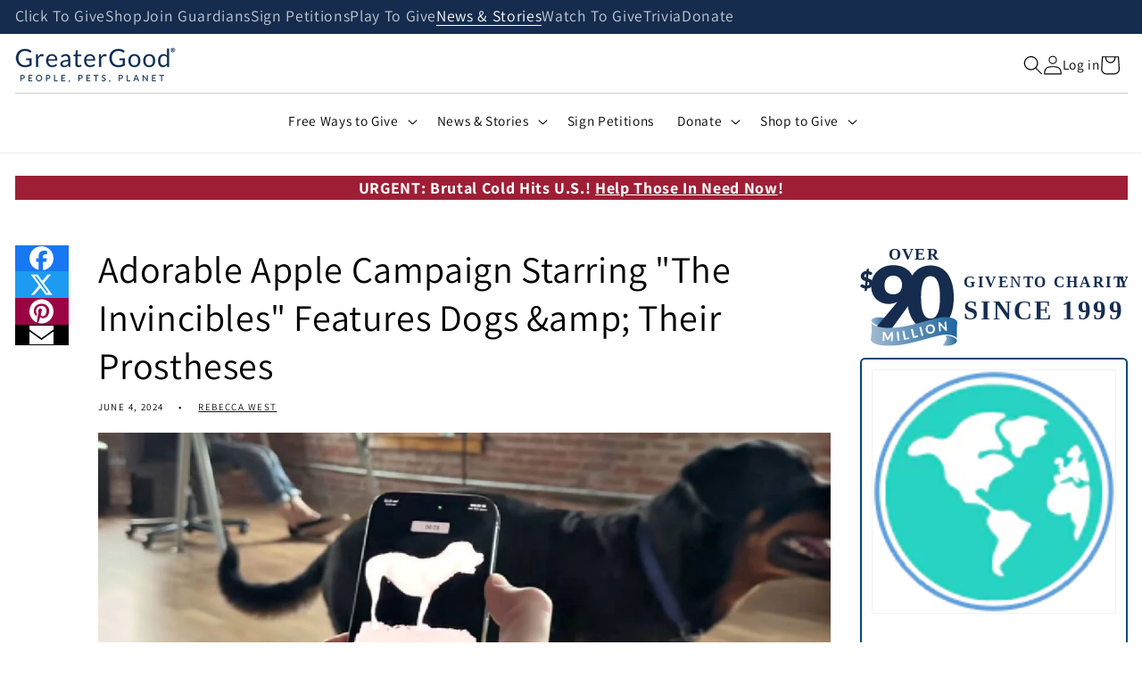

--- FILE ---
content_type: text/html; charset=utf-8
request_url: https://greatergood.com/blogs/news/apples-invincibles/
body_size: 116264
content:















<!doctype html>
<html class="no-js" lang="en">
	<head>
		






		<script>
			window.__guardianLoadStart = performance.now();
			const GUARDIANS_TIER = '';
			if (GUARDIANS_TIER) {
				window._devGuardiansTier = GUARDIANS_TIER;
			}
		</script>
		<!-- Start of Shoplift scripts -->
		<!-- 2025-04-04T04:15:04.1773856Z -->
<style>.shoplift-hide { opacity: 0 !important; }</style>
<style id="sl-preview-bar-hide">#preview-bar-iframe, #PBarNextFrameWrapper { display: none !important; }</style>
<script type="text/javascript">(function(rootPath, template, themeRole, themeId, isThemePreview){ /* Generated on 2026-01-30T22:00:01.8257868Z */(function(){"use strict";var $=document.createElement("style");$.textContent=`#shoplift-preview-control{position:fixed;max-width:332px;height:56px;background-color:#141414;z-index:9999;bottom:20px;display:flex;border-radius:8px;box-shadow:13px 22px 7px #0000,9px 14px 7px #00000003,5px 8px 6px #0000000d,2px 4px 4px #00000017,1px 1px 2px #0000001a,0 0 #0000001a;align-items:center;margin:0 auto;left:16px;right:16px;opacity:0;transform:translateY(20px);visibility:hidden;transition:opacity .4s ease-in-out,transform .4s ease-in-out,visibility 0s .4s}#shoplift-preview-control.visible{opacity:1;transform:translateY(0);visibility:visible;transition:opacity .4s ease-in-out,transform .4s ease-in-out,visibility 0s 0s}#shoplift-preview-control *{font-family:Inter,sans-serif;color:#fff;box-sizing:border-box;font-size:16px}#shoplift-preview-variant-title{font-weight:400;line-height:140%;font-size:16px;text-align:start;letter-spacing:-.16px;flex-grow:1;text-wrap:nowrap;overflow:hidden;text-overflow:ellipsis}#shoplift-preview-variant-selector{position:relative;display:block;padding:6px 0;height:100%;min-width:0;flex:1 1 auto}#shoplift-preview-variant-menu-trigger{border:none;cursor:pointer;width:100%;background-color:transparent;padding:0 16px;border-left:1px solid #333;border-right:1px solid #333;height:100%;display:flex;align-items:center;justify-content:start;gap:8px}#shoplift-preview-variant-selector .menu-variant-label{width:24px;height:24px;border-radius:50%;padding:6px;display:flex;justify-content:center;align-items:center;font-size:12px;font-style:normal;font-weight:600;line-height:100%;letter-spacing:-.12px;flex-shrink:0}#shoplift-preview-variant-selector .preview-variant-menu{position:absolute;bottom:110%;transform:translate3d(0,20px,0);visibility:hidden;pointer-events:none;opacity:0;cursor:pointer;background-color:#141414;border:1px solid #141414;border-radius:6px;width:100%;max-height:156px;overflow-y:auto;box-shadow:0 8px 16px #0003;z-index:1;transition:opacity .3s ease-in-out,transform .3s ease-in-out,visibility 0s .3s}#shoplift-preview-variant-selector .preview-variant-menu.preview-variant-menu__visible{visibility:visible;pointer-events:auto;opacity:100;transform:translateZ(0);transition:opacity .3s ease-in-out,transform .3s ease-in-out,visibility 0s 0s}@media screen and (max-width:400px){#shoplift-preview-variant-selector .preview-variant-menu{position:fixed;left:0;right:0;width:auto;bottom:110%}}#shoplift-preview-variant-selector .preview-variant-menu .preview-variant-menu--item{padding:12px 16px;display:flex;overflow:hidden}#shoplift-preview-variant-selector .preview-variant-menu .preview-variant-menu--item .menu-variant-label{margin-right:6px}#shoplift-preview-variant-selector .preview-variant-menu .preview-variant-menu--item span{overflow:hidden;text-overflow:ellipsis;text-wrap:nowrap;white-space:nowrap;color:#f6f6f6;font-size:14px;font-style:normal;font-weight:500}#shoplift-preview-variant-selector .preview-variant-menu .preview-variant-menu--item:hover{background-color:#545454}#shoplift-preview-variant-selector .preview-variant-menu .preview-variant-menu--item:last-of-type{border-bottom-left-radius:6px;border-bottom-right-radius:6px}#shoplift-preview-variant-selector .preview-variant-menu .preview-variant-menu--item:first-of-type{border-top-left-radius:6px;border-top-right-radius:6px}#shoplift-preview-control div:has(#shoplift-exit-preview-button){padding:0 16px}#shoplift-exit-preview-button{padding:6px 8px;font-weight:500;line-height:75%;border-radius:4px;background-color:transparent;border:none;text-decoration:none}#shoplift-exit-preview-button:hover{cursor:pointer;background-color:#333}/*$vite$:1*/`,document.head.appendChild($);var B=" daum[ /]| deusu/| yadirectfetcher|(?:^|[^g])news(?!sapphire)|(?<! (?:channel/|google/))google(?!(app|/google| pixel))|(?<! cu)bots?(?:\\b|_)|(?<!(?: ya| yandex|^job|inapp;) ?)search|(?<!(?:lib))http|(?<![hg]m)score|@[a-z][\\w-]+\\.|\\(\\)|\\.com|\\b\\d{13}\\b|^<|^[\\w \\.\\-\\(?:\\):]+(?:/v?\\d+(?:\\.\\d+)?(?:\\.\\d{1,10})*?)?(?:,|$)|^[^ ]{50,}$|^\\d+\\b|^\\w+/[\\w\\(\\)]*$|^active|^ad muncher|^amaya|^avsdevicesdk/|^biglotron|^bot|^bw/|^clamav[ /]|^client/|^cobweb/|^custom|^ddg[_-]android|^discourse|^dispatch/\\d|^downcast/|^duckduckgo|^facebook|^getright/|^gozilla/|^hobbit|^hotzonu|^hwcdn/|^jeode/|^jetty/|^jigsaw|^microsoft bits|^movabletype|^mozilla/\\d\\.\\d \\(compatible;?\\)$|^mozilla/\\d\\.\\d \\w*$|^navermailapp|^netsurf|^offline|^owler|^postman|^python|^rank|^read|^reed|^rest|^rss|^snapchat|^space bison|^svn|^swcd |^taringa|^thumbor/|^track|^valid|^w3c|^webbandit/|^webcopier|^wget|^whatsapp|^wordpress|^xenu link sleuth|^yahoo|^yandex|^zdm/\\d|^zoom marketplace/|^{{.*}}$|admin|analyzer|archive|ask jeeves/teoma|bit\\.ly/|bluecoat drtr|browsex|burpcollaborator|capture|catch|check|chrome-lighthouse|chromeframe|classifier|clean|cloud|crawl|cypress/|dareboost|datanyze|dejaclick|detect|dmbrowser|download|evc-batch/|feed|firephp|gomezagent|headless|httrack|hubspot marketing grader|hydra|ibisbrowser|images|insight|inspect|iplabel|ips-agent|java(?!;)|library|mail\\.ru/|manager|measure|neustar wpm|node|nutch|offbyone|optimize|pageburst|pagespeed|parser|perl|phantomjs|pingdom|powermarks|preview|proxy|ptst[ /]\\d|reputation|resolver|retriever|rexx;|rigor|rss\\b|scan|scrape|server|sogou|sparkler/|speedcurve|spider|splash|statuscake|synapse|synthetic|tools|torrent|trace|transcoder|url|virtuoso|wappalyzer|watch|webglance|webkit2png|whatcms/|zgrab",G=/bot|spider|crawl|http|lighthouse/i,V;function K(){if(V instanceof RegExp)return V;try{V=new RegExp(B,"i")}catch{V=G}return V}function j(l){return!!l&&K().test(l)}class L{timestamp;constructor(){this.timestamp=new Date}}class W extends L{type;testId;hypothesisId;constructor(t,e,i){super(),this.type=3,this.testId=t,this.hypothesisId=e,this.timestamp=i}}class J extends L{type;path;constructor(t){super(),this.type=4,this.path=t}}class Y extends L{type;cart;constructor(t){super(),this.type=5,this.cart=t}}class D extends Error{isBot;constructor(){super(),this.isBot=!0}}function Z(l,t,e){for(const i of t.selectors){const s=l.querySelectorAll(i.cssSelector);for(let r=0;r<s.length;r++)e(t.testId,t.hypothesisId)}H(l,t,(i,s,r,o,n)=>n(s,r),e)}function x(l,t,e){for(const i of t.selectors)F(l,t.testId,t.hypothesisId,i,e??(()=>{}));H(l,t,F,e??(()=>{}))}function M(l){return l.urlPatterns.reduce((t,e)=>{switch(e.operator){case"contains":return t+`.*${e}.*`;case"endsWith":return t+`.*${e}`;case"startsWith":return t+`${e}.*`}},"")}function H(l,t,e,i){new MutationObserver(()=>{for(const r of t.selectors)e(l,t.testId,t.hypothesisId,r,i)}).observe(l.documentElement,{childList:!0,subtree:!0})}function F(l,t,e,i,s){const r=l.querySelectorAll(i.cssSelector);for(let o=0;o<r.length;o++){let n=r.item(o);if(n instanceof HTMLElement&&n.dataset.shoplift!==""){n.dataset.shoplift="";for(const a of i.actions.sort(ot))n=Q(l,i.cssSelector,n,a)}}return r.length>0&&s?(s(t,e),!0):!1}function Q(l,t,e,i){switch(i.type){case"innerHtml":e.innerHTML=i.value;break;case"attribute":X(e,i.scope,i.value);break;case"css":tt(l,t,i.value);break;case"js":et(l,e,i);break;case"copy":return it(e);case"remove":st(e);break;case"move":rt(e,parseInt(i.value));break}return e}function X(l,t,e){l.setAttribute(t,e)}function tt(l,t,e){const i=l.createElement("style");i.innerHTML=`${t} { ${e} }`,l.getElementsByTagName("head")[0]?.appendChild(i)}function et(l,t,e){Function("document","element",`"use strict"; ${e.value}`)(l,t)}function it(l){const t=l.cloneNode(!0);if(!l.parentNode)throw"Can't copy node outside of DOM";return l.parentNode.insertBefore(t,l.nextSibling),t}function st(l){l.remove()}function rt(l,t){if(t===0)return;const e=Array.prototype.slice.call(l.parentElement.children).indexOf(l),i=Math.min(Math.max(e+t,0),l.parentElement.children.length-1);l.parentElement.children.item(i).insertAdjacentElement(t>0?"afterend":"beforebegin",l)}function ot(l,t){return N(l)-N(t)}function N(l){return l.type==="copy"||l.type==="remove"?0:1}var P=(l=>(l[l.Template=0]="Template",l[l.Theme=1]="Theme",l[l.UrlRedirect=2]="UrlRedirect",l[l.Script=3]="Script",l[l.Dom=4]="Dom",l[l.Price=5]="Price",l))(P||{});const nt="data:image/svg+xml,%3csvg%20width='12'%20height='12'%20viewBox='0%200%2012%2012'%20fill='none'%20xmlns='http://www.w3.org/2000/svg'%3e%3cpath%20d='M9.96001%207.90004C9.86501%207.90004%209.77001%207.86504%209.69501%207.79004L6.43501%204.53004C6.19501%204.29004%205.80501%204.29004%205.56501%204.53004L2.30501%207.79004C2.16001%207.93504%201.92001%207.93504%201.77501%207.79004C1.63001%207.64504%201.63001%207.40504%201.77501%207.26004L5.03501%204.00004C5.56501%203.47004%206.43001%203.47004%206.96501%204.00004L10.225%207.26004C10.37%207.40504%2010.37%207.64504%2010.225%207.79004C10.15%207.86004%2010.055%207.90004%209.96001%207.90004Z'%20fill='white'/%3e%3c/svg%3e",at="data:image/svg+xml,%3csvg%20width='14'%20height='24'%20viewBox='0%200%2014%2024'%20fill='none'%20xmlns='http://www.w3.org/2000/svg'%3e%3cpath%20d='M12.3976%2014.5255C12.2833%2013.8788%2012.0498%2013.3024%2011.6952%2012.7961C11.3416%2012.2898%2010.9209%2011.8353%2010.4353%2011.4317C9.94868%2011.0291%209.43546%2010.6488%208.89565%2010.292C8.48487%2010.049%208.09577%209.78565%207.72637%209.50402C7.35697%209.2224%207.08016%208.89503%206.89694%208.51987C6.71273%208.14471%206.67826%207.69533%206.79055%207.1697C6.86345%206.83216%206.97476%206.54647%207.12351%206.31162C7.27324%206.07778%207.47124%205.89986%207.7175%205.77684C7.96377%205.65483%208.21989%205.59383%208.48389%205.59383C8.88087%205.59383%209.17639%205.7016%209.3734%205.91714C9.56943%206.13268%209.68271%206.42345%209.71424%206.78946C9.74576%207.15547%209.72015%207.55401%209.63839%207.98509C9.55663%208.41617%209.43645%208.84724%209.27687%209.27934L13.5127%208.80149C13.9638%207.52656%2014.1017%206.42447%2013.9264%205.49725C13.751%204.56901%2013.2664%203.85122%2012.4724%203.34491C12.239%203.19648%2011.9779%203.07041%2011.6893%202.96569L12.0026%201.50979L9.86397%200L7.3875%201.50979L7.11169%202.78878C6.65166%202.8874%206.21724%203.01957%205.8114%203.19038C4.85292%203.594%204.06684%204.15115%203.45117%204.86385C2.83452%205.57655%202.42571%206.40108%202.22378%207.33847C2.06616%208.06947%202.04942%208.70796%202.17551%209.25087C2.30061%209.7948%202.52028%2010.2828%202.8355%2010.7139C3.14974%2011.145%203.51816%2011.5344%203.93977%2011.881C4.36039%2012.2288%204.782%2012.5521%205.20164%2012.851C5.68334%2013.1702%206.13844%2013.5169%206.56497%2013.8921C6.99052%2014.2672%207.31954%2014.7125%207.55004%2015.228C7.78055%2015.7445%207.81502%2016.3769%207.65347%2017.1262C7.56482%2017.5389%207.43676%2017.8765%207.27028%2018.1388C7.10381%2018.4011%206.89596%2018.5983%206.64772%2018.7295C6.3985%2018.8606%206.12071%2018.9267%205.8114%2018.9267C5.21641%2018.9267%204.79776%2018.6034%204.62833%2018.1632C4.4589%2017.7229%204.47367%2017.2583%204.60075%2016.5639C4.72782%2015.8705%205.05092%2015.1395%205.37107%2014.3699H1.17665C1.17665%2014.3699%200.207341%2016.1115%200.0310135%2017.6762C-0.0655232%2018.5302%200.0635208%2019.2653%200.41519%2019.8844C0.76686%2020.5036%201.33032%2020.9814%202.10655%2021.319C2.39222%2021.443%202.7104%2021.5447%203.05813%2021.623L2.54589%2024H7.17473L7.7047%2021.5386C8.08493%2021.442%208.43857%2021.3231%208.76562%2021.1787C9.73985%2020.7476%2010.52%2020.1427%2011.1071%2019.3649C11.6932%2018.5871%2012.0873%2017.7291%2012.2892%2016.7917C12.4744%2015.9295%2012.5099%2015.1741%2012.3966%2014.5275L12.3976%2014.5255Z'%20fill='white'/%3e%3c/svg%3e";async function lt(l){let t=l.replace(/-/g,"+").replace(/_/g,"/");for(;t.length%4;)t+="=";const e=atob(t),i=Uint8Array.from(e,o=>o.charCodeAt(0)),s=new Blob([i]).stream().pipeThrough(new DecompressionStream("gzip")),r=await new Response(s).text();return JSON.parse(r)}function _(l,t){return typeof t=="string"&&/\d{4}-\d{2}-\d{2}T\d{2}:\d{2}:\d{2}.\d+(?:Z|[+-]\d+)/.test(t)?new Date(t):t}function O(l,t){return t}function k(l,t=!1,e=!1,i=","){const s=l/100;if(e){const o=Math.round(s).toLocaleString("en-US");return i!==","?o.replace(/,/g,i):o}else{const r=t?",":".",o=s.toFixed(2).split("."),n=parseInt(o[0],10),a=o[1]??"00",c=n.toLocaleString("en-US");return i!==","?`${c.replace(/,/g,i)}${r}${a}`:t?`${c.replace(/,/g,".")}${r}${a}`:`${c}${r}${a}`}}function R(l,t,e,i){const s=t.replace("{{amount}}",k(l,!1,!1)).replace("{{amount_no_decimals}}",k(l,!1,!0)).replace("{{amount_with_comma_separator}}",k(l,!0,!1)).replace("{{amount_no_decimals_with_comma_separator}}",k(l,!0,!0)).replace("{{amount_with_space_separator}}",k(l,!1,!1," ")).replace("{{amount_no_decimals_with_space_separator}}",k(l,!1,!0," ")).replace("{{amount_with_apostrophe_separator}}",k(l,!1,!1,"'")).replace("{{amount_no_decimals_with_apostrophe_separator}}",k(l,!1,!0,"'")).replace("{{amount_with_period_and_space_separator}}",k(l,!1,!1,". ")).replace("{{amount_no_decimals_with_period_and_space_separator}}",k(l,!1,!0,". "));return i?`${s} ${e}`:s}function q(l){return l.replace(/[^\d.,\s-]/g,"").trim()}function ct(l){const t=new Map;for(const[e,i,s]of l.v)t.set(e,{priceInCents:i,compareAtPriceInCents:s});return t}function dt(l,t,e,i){const{priceInCents:s,compareAtPriceInCents:r}=e,{mf:o,c:n,cce:a}=i;if(l.getAttribute("data-sl-attribute-p")===t)l.innerHTML=R(s,o,n,a);else if(l.getAttribute("data-sl-attribute-cap")===t)r<=0||r<=s?l.remove():l.innerHTML=R(r,o,n,a);else if(l.getAttribute("data-sl-attribute-discount")===t&&!(r<=0||r<=s)){const h=Math.round((r-s)/r*100),u=q(R(r-s,o,n,!1)),p=l.getAttribute("data-sl-format")||"percent";p==="percent"?l.textContent=`-${h}%`:p==="amount"?l.textContent=`-${u}`:p==="both"&&(l.textContent=`-${h}% (-${u})`)}}function ht(l){const t=[],e={id:"url-pattern",operator:"contains",value:"/"};for(const[i,s,r]of l.v){t.push({id:`p-${i}`,cssSelector:`[data-sl-attribute-p="${i}"]`,urlPatterns:[e],actions:[{id:`p-action-${i}`,type:"innerHtml",scope:"price",value:R(s,l.mf,l.c,l.cce)}]});const o=r<=0||r<=s;if(t.push({id:`cap-${i}`,cssSelector:`[data-sl-attribute-cap="${i}"]`,urlPatterns:[e],actions:[{id:`cap-action-${i}`,type:o?"remove":"innerHtml",scope:"compare-at-price",value:o?"":R(r,l.mf,l.c,l.cce)}]}),!o&&r>s){const n=Math.round((r-s)/r*100),a=q(R(r-s,l.mf,l.c,!1));t.push({id:`d-${i}`,cssSelector:`[data-sl-attribute-discount="${i}"]`,urlPatterns:[e],actions:[{id:`d-action-${i}`,type:"js",scope:null,value:`(function(doc, el) {              var format = el.getAttribute('data-sl-format') || 'percent';              if (format === 'percent') {                el.textContent = '-${n}%';              } else if (format === 'amount') {                el.textContent = '-${a}';              } else if (format === 'both') {                el.textContent = '-${n}% (-${a})';              }            })`}]})}}return t}let U=!1;class pt{constructor(t,e,i,s,r,o,n,a,c,h,u){this.shop=t,this.host=e,this.eventHost=i,this.disableReferrerOverride=a,this.logHistory=[],this.legacySessionKey=`SHOPLIFT_SESSION_${this.shop}`,this.cssHideClass=s?"shoplift-hide":"",this.testConfigs=h.map(d=>({...d,startAt:new Date(d.startAt),statusHistory:d.statusHistory.map(v=>({...v,createdAt:new Date(v.createdAt)}))})),this.inactiveTestConfigs=u,this.sendPageView=!!r,this.shopliftDebug=o===!0,this.gaConfig=n!=={"sendEvents":false,"mode":"gtag"}?n:{sendEvents:!1},this.fetch=window.fetch.bind(window),this.localStorageSet=window.localStorage.setItem.bind(window.localStorage),this.localStorageGet=window.localStorage.getItem.bind(window.localStorage);const p=this.getDeviceType();this.device=p!=="tablet"?p:"mobile",this.state=this.loadState(),this.shopifyAnalyticsId=this.getShopifyAnalyticsId(),this.testsFilteredByAudience=h.filter(d=>d.status=="active"),this.getCountryTimeout=c===1000?1e3:c,this.log("State Loaded",JSON.stringify(this.state))}DATA_SL_ATTRIBUTE_P="data-sl-attribute-p";DATA_SL_TEST_ID="data-sl-test-id";VIEWPORT_TRACK_THRESHOLD=.5;temporarySessionKey="Shoplift_Session";essentialSessionKey="Shoplift_Essential";analyticsSessionKey="Shoplift_Analytics";priceSelectorsSessionKey="Shoplift_PriceSelectors";legacySessionKey;cssHideClass;testConfigs;inactiveTestConfigs;testsFilteredByAudience;sendPageView;shopliftDebug;gaConfig;getCountryTimeout;state;shopifyAnalyticsId;cookie=document.cookie;isSyncing=!1;isSyncingGA=!1;fetch;localStorageSet;localStorageGet;sessionStorageSet=window.sessionStorage.setItem.bind(window.sessionStorage);sessionStorageGet=window.sessionStorage.getItem.bind(window.sessionStorage);urlParams=new URLSearchParams(window.location.search);device;logHistory;activeViewportObservers=new Map;deriveCategoryFromExistingTests(){if(!this.state.temporary.testCategory&&this.state.essential.visitorTests.length>0){const t=this.state.essential.visitorTests.some(e=>{if(!e.hypothesisId)return!1;const i=this.getHypothesis(e.hypothesisId);return i&&["theme","basicScript","price"].includes(i.type)});this.state.temporary.testCategory=t?"global":"conditional",this.persistTemporaryState(),this.log("Derived test category from existing visitorTests: %s",this.state.temporary.testCategory)}}async init(){try{if(this.log("Shoplift script initializing"),window.Shopify&&window.Shopify.designMode){this.log("Skipping script for design mode");return}if(window.location.href.includes("slScreenshot=true")){this.log("Skipping script for screenshot");return}if(window.location.hostname.endsWith(".edgemesh.com")){this.log("Skipping script for preview");return}if(window.location.href.includes("isShopliftMerchant")){const e=this.urlParams.get("isShopliftMerchant")==="true";this.log("Setting merchant session to %s",e),this.state.temporary.isMerchant=e,this.persistTemporaryState()}if(this.state.temporary.isMerchant){this.log("Setting up preview for merchant"),typeof window.shoplift!="object"&&this.setShopliftStub(),this.state.temporary.previewConfig||this.hidePage(),await this.initPreview(),document.querySelector("#sl-preview-bar-hide")?.remove();return}if(this.state.temporary.previewConfig=void 0,j(navigator.userAgent))return;if(navigator.userAgent.includes("Chrome/118")){this.log("Random: %o",[Math.random(),Math.random(),Math.random()]);const e=await this.makeRequest({url:`${this.eventHost}/api/v0/events/ip`,method:"get"}).then(i=>i?.json());this.log(`IP: ${e}`),this.makeRequest({url:`${this.eventHost}/api/v0/logs`,method:"post",data:JSON.stringify(this.debugState(),O)}).catch()}if(this.shopifyAnalyticsId=this.getShopifyAnalyticsId(),this.monitorConsentChange(),this.checkForThemePreview())return;if(!this.disableReferrerOverride&&this.state.temporary.originalReferrer!=null){this.log(`Overriding referrer from '${document.referrer}' to '${this.state.temporary.originalReferrer}'`);const e=this.state.temporary.originalReferrer;delete this.state.temporary.originalReferrer,this.persistTemporaryState(),Object.defineProperty(document,"referrer",{get:()=>e,enumerable:!0,configurable:!0})}if(await this.refreshVisitor(this.shopifyAnalyticsId),await this.handleVisitorTest()){this.log("Redirecting for visitor test");return}this.setShoplift(),this.showPage(),this.ensureCartAttributesForExistingPriceTests(!1),await this.finalize(),console.log("SHOPLIFT SCRIPT INITIALIZED!")}catch(t){if(t instanceof D)return;throw t}finally{typeof window.shoplift!="object"&&this.setShopliftStub()}}getVariantColor(t){switch(t){case"a":return{text:"#141414",bg:"#E2E2E2"};case"b":return{text:"rgba(255, 255, 255, 1)",bg:"rgba(37, 99, 235, 1)"}}}getDefaultVariantTitle(t){return t.title?t.title:t.type==="price"?t.isControl?"Original prices":"Variant prices":t.isControl?"Original":"Untitled variant "+t.label.toUpperCase()}async initPreview(){const t=this.urlParams.get("previewConfig");if(t){this.state.temporary.previewConfig=void 0,this.log("Setting up the preview"),this.log("Found preview config, writing to temporary state");const e=await lt(t);if(this.state.temporary.previewConfig=e,this.state.temporary.previewConfig.testTypeCategory===P.Price){this.hidePage(!0);const s=this.state.temporary.previewConfig;let r=`${this.host}/api/dom-selectors/${s.storeId}/${s.testId}/${s.isDraft||!1}`;s.shopifyProductId&&(r+=`?productId=${s.shopifyProductId}`);const o=await this.makeJsonRequest({method:"get",url:r}).catch(n=>(this.log("Error getting domSelectors",n),null));s.variants.forEach(n=>n.domSelectors=o[n.id]?.domSelectors)}this.persistTemporaryState();const i=new URL(window.location.toString());i.searchParams.delete("previewConfig"),this.queueRedirect(i)}else if(this.state.temporary.previewConfig){this.showPage();const e=this.state.temporary.previewConfig;e.testTypeCategory===P.Template&&this.handleTemplatePreview(e)&&this.initPreviewControls(e),e.testTypeCategory===P.UrlRedirect&&this.handleUrlPreview(e)&&this.initPreviewControls(e),e.testTypeCategory===P.Script&&this.handleScriptPreview(e)&&this.initPreviewControls(e),e.testTypeCategory===P.Price&&await this.handlePricePreview(e)&&this.initPreviewControls(e)}}initPreviewControls(t){document.addEventListener("DOMContentLoaded",()=>{const e=t.variants.find(v=>v.id===t.currentVariant),i=e?.label||"a",s=t.variants,r=document.createElement("div");r.id="shoplift-preview-control";const o=document.createElement("div"),n=document.createElement("img");n.src=at,n.height=24,n.width=14,o.style.padding="0 16px",o.style.lineHeight="100%",o.appendChild(n),r.appendChild(o);const a=document.createElement("div");a.id="shoplift-preview-variant-selector";const c=document.createElement("button");c.id="shoplift-preview-variant-menu-trigger";const h=document.createElement("div");h.className="menu-variant-label",h.style.backgroundColor=this.getVariantColor(i).bg,h.style.color=this.getVariantColor(i).text,h.innerText=i.toUpperCase(),c.appendChild(h);const u=document.createElement("span");if(u.id="shoplift-preview-variant-title",u.innerText=e?this.getDefaultVariantTitle(e):"Untitled variant "+i.toUpperCase(),c.appendChild(u),s.length>1){const v=document.createElement("img");v.src=nt,v.width=12,v.height=12,v.style.height="12px",v.style.width="12px",c.appendChild(v);const T=document.createElement("div");T.className="preview-variant-menu";for(const m of t.variants.filter(S=>S.id!==t.currentVariant)){const S=document.createElement("div");S.className="preview-variant-menu--item";const A=document.createElement("div");A.className="menu-variant-label",A.style.backgroundColor=this.getVariantColor(m.label).bg,A.style.color=this.getVariantColor(m.label).text,A.style.flexShrink="0",A.innerText=m.label.toUpperCase(),S.appendChild(A);const y=document.createElement("span");y.innerText=this.getDefaultVariantTitle(m),S.appendChild(y),S.addEventListener("click",()=>{this.pickVariant(m.id)}),T.appendChild(S)}a.appendChild(T),c.addEventListener("click",()=>{T.className!=="preview-variant-menu preview-variant-menu__visible"?T.classList.add("preview-variant-menu__visible"):T.classList.remove("preview-variant-menu__visible")}),document.addEventListener("click",m=>{m.target instanceof Element&&!c.contains(m.target)&&T.className==="preview-variant-menu preview-variant-menu__visible"&&T.classList.remove("preview-variant-menu__visible")})}else c.style.pointerEvents="none",h.style.margin="0";a.appendChild(c),r.appendChild(a);const p=document.createElement("div"),d=document.createElement("button");d.id="shoplift-exit-preview-button",d.innerText="Exit",p.appendChild(d),d.addEventListener("click",()=>{this.exitPreview()}),r.appendChild(p),document.body.appendChild(r),requestAnimationFrame(()=>{r.classList.add("visible")})}),this.ensureCartAttributesForExistingPriceTests(!0)}pickVariant(t){if(this.state.temporary.previewConfig){const e=this.state.temporary.previewConfig,i=new URL(window.location.toString());if(e.testTypeCategory===P.UrlRedirect){const s=e.variants.find(r=>r.id===e.currentVariant)?.redirectUrl;if(i.pathname===s){const r=e.variants.find(o=>o.id===t)?.redirectUrl;r&&(i.pathname=r)}}if(e.testTypeCategory===P.Template){const s=e.variants.find(r=>r.id===e.currentVariant)?.pathName;if(s&&i.pathname===s){const r=e.variants.find(o=>o.id===t)?.pathName;r&&r!==s&&(i.pathname=r)}}e.currentVariant=t,this.persistTemporaryState(),this.queueRedirect(i)}}exitPreview(){const t=new URL(window.location.toString());if(this.state.temporary.previewConfig?.testTypeCategory===P.Template&&t.searchParams.delete("view"),this.state.temporary.previewConfig?.testTypeCategory===P.Script&&t.searchParams.delete("slVariant"),this.state.temporary.previewConfig?.testTypeCategory===P.UrlRedirect){const i=this.state.temporary.previewConfig.variants.filter(r=>!r.isControl&&r.redirectUrl!==null).map(r=>r.redirectUrl),s=this.state.temporary.previewConfig.variants.find(r=>r.label==="a")?.redirectUrl;i.includes(t.pathname)&&s&&(t.pathname=s)}this.state.temporary.isMerchant=!1,t.searchParams.delete("isShopliftMerchant"),this.state.temporary.previewConfig=void 0,this.persistTemporaryState(),this.hidePage(),this.queueRedirect(t)}handleTemplatePreview(t){const e=t.currentVariant,i=t.variants.find(a=>a.id===e);if(!i)return!1;const s=t.variants.find(a=>a.isControl);if(!s)return!1;this.log("Setting up template preview for type",s.type);const r=new URL(window.location.toString()),o=r.searchParams.get("view"),n=i.type===s.type;return!n&&!i.isControl&&template.suffix===s.affix&&this.typeFromTemplate()===s.type&&i.pathName!==null?(this.log("Hit control template type, redirecting to the variant url"),this.hidePage(),r.pathname=i.pathName,this.queueRedirect(r),!0):(!i.isControl&&this.typeFromTemplate()==i.type&&template.suffix===s.affix&&n&&o!==(i.affix||"__DEFAULT__")&&(this.log("Template type and affix match control, updating the view param"),r.searchParams.delete("view"),this.log("Setting the new viewParam to",i.affix||"__DEFAULT__"),this.hidePage(),r.searchParams.set("view",i.affix||"__DEFAULT__"),this.queueRedirect(r)),o!==null&&o!==i.affix&&(r.searchParams.delete("view"),this.hidePage(),this.queueRedirect(r)),!0)}handleUrlPreview(t){const e=t.currentVariant,i=t.variants.find(o=>o.id===e),s=t.variants.find(o=>o.isControl)?.redirectUrl;if(!i)return!1;this.log("Setting up URL redirect preview");const r=new URL(window.location.toString());return r.pathname===s&&!i.isControl&&i.redirectUrl!==null&&(this.log("Url matches control, redirecting"),this.hidePage(),r.pathname=i.redirectUrl,this.queueRedirect(r)),!0}handleScriptPreview(t){const e=t.currentVariant,i=t.variants.find(o=>o.id===e);if(!i)return!1;this.log("Setting up script preview");const s=new URL(window.location.toString());return s.searchParams.get("slVariant")!==i.id&&(this.log("current id doesn't match the variant, redirecting"),s.searchParams.delete("slVariant"),this.log("Setting the new slVariantParam"),this.hidePage(),s.searchParams.set("slVariant",i.id),this.queueRedirect(s)),!0}async handlePricePreview(t){const e=t.currentVariant,i=t.variants.find(s=>s.id===e);return i?(this.log("Setting up price preview"),i.domSelectors&&i.domSelectors.length>0&&(x(document,{testId:t.testId,hypothesisId:i.id,selectors:i.domSelectors}),this.ensureCartAttributesForExistingPriceTests(!0)),!0):!1}async finalize(){const t=await this.getCartState();t!==null&&this.queueCartUpdate(t),this.pruneStateAndSave(),await this.syncAllEvents()}setShoplift(){this.log("Setting up public API");const e=this.urlParams.get("slVariant")==="true",i=e?null:this.urlParams.get("slVariant");window.shoplift={isHypothesisActive:async s=>{if(this.log("Script checking variant for hypothesis '%s'",s),e)return this.log("Forcing variant for hypothesis '%s'",s),!0;if(i!==null)return this.log("Forcing hypothesis '%s'",i),s===i;const r=this.testConfigs.find(n=>n.hypotheses.some(a=>a.id===s));if(!r)return this.log("No test found for hypothesis '%s'",s),!1;const o=this.state.essential.visitorTests.find(n=>n.testId===r.id);return o?(this.log("Active visitor test found",s),o.hypothesisId===s):(await this.manuallySplitVisitor(r),this.testConfigs.some(n=>n.hypotheses.some(a=>a.id===s&&this.state.essential.visitorTests.some(c=>c.hypothesisId===a.id))))},setAnalyticsConsent:async s=>{await this.onConsentChange(s,!0)},getVisitorData:()=>({visitor:this.state.analytics.visitor,visitorTests:this.state.essential.visitorTests.filter(s=>!s.isInvalid).map(s=>{const{shouldSendToGa:r,savedAt:o,...n}=s;return n})})}}setShopliftStub(){this.log("Setting up stubbed public API");const e=this.urlParams.get("slVariant")==="true",i=e?null:this.urlParams.get("slVariant");window.shoplift={isHypothesisActive:s=>Promise.resolve(e||s===i),setAnalyticsConsent:()=>Promise.resolve(),getVisitorData:()=>({visitor:null,visitorTests:[]})}}async manuallySplitVisitor(t){this.log("Starting manual split for test '%s'",t.id),await this.handleVisitorTest([t]);const e=this.getReservationForTest(t.id);e&&!e.isRealized&&e.entryCriteriaKey&&(this.log("Realizing manual API reservation for test '%s'",t.id),this.realizeReservationForCriteria(e.entryCriteriaKey)),this.saveState(),this.syncAllEvents()}async handleVisitorTest(t){await this.filterTestsByAudience(this.testConfigs,this.state.analytics.visitor??this.buildBaseVisitor(),this.state.essential.visitorTests),this.deriveCategoryFromExistingTests(),this.clearStaleReservations();let e=t?t.filter(i=>this.testsFilteredByAudience.some(s=>s.id===i.id)):[...this.testsForUrl(this.testsFilteredByAudience),...this.domTestsForUrl(this.testsFilteredByAudience)];try{if(e.length===0)return this.log("No tests found"),!1;this.log("Checking for existing visitor test on page");const i=this.getCurrentVisitorHypothesis(e);if(i){this.log("Found current visitor test");const a=this.considerRedirect(i);return a&&(this.log("Redirecting for current visitor test"),this.redirect(i)),a}const s=this.getReservationForCurrentPage();if(s){this.log("Found matching reservation for current page: %s",s.testId);const a=this.getHypothesis(s.hypothesisId);if(a){a.type!=="price"&&this.realizeReservationForCriteria(s.entryCriteriaKey);const c=this.considerRedirect(a);return c&&this.redirect(a),c}}this.log("No active test relation for test page");const r=this.testsForUrl(this.inactiveTestConfigs.filter(a=>this.testIsPaused(a)&&a.hypotheses.some(c=>this.state.essential.visitorTests.some(h=>h.hypothesisId===c.id)))).map(a=>a.id);if(r.length>0)return this.log("Visitor has paused tests for test page, skipping test assignment: %o",r),!1;if(!this.state.temporary.testCategory){const a=this.testsFilteredByAudience.filter(h=>this.isGlobalEntryCriteria(this.getEntryCriteriaKey(h))),c=this.testsFilteredByAudience.filter(h=>!this.isGlobalEntryCriteria(this.getEntryCriteriaKey(h)));if(this.log("Category dice roll - global tests: %o, conditional tests: %o",a.map(h=>({id:h.id,title:h.title,criteria:this.getEntryCriteriaKey(h)})),c.map(h=>({id:h.id,title:h.title,criteria:this.getEntryCriteriaKey(h)}))),a.length>0&&c.length>0){const h=a.length,u=c.length,p=h+u,d=Math.random()*p;this.state.temporary.testCategory=d<h?"global":"conditional",this.log("Category dice roll: rolled %.2f of %d (global weight: %d, conditional weight: %d), selected '%s'",d,p,h,u,this.state.temporary.testCategory)}else a.length>0?(this.state.temporary.testCategory="global",this.log("Only global tests available, setting category to global")):(this.state.temporary.testCategory="conditional",this.log("Only conditional tests available, setting category to conditional"));this.persistTemporaryState()}const o=this.state.temporary.testCategory;if(this.log("Visitor test category: %s",o),o==="global"){const a=this.testsFilteredByAudience.filter(c=>!this.isGlobalEntryCriteria(this.getEntryCriteriaKey(c)));for(const c of a)this.markTestAsBlocked(c,"category:global");e=e.filter(c=>this.isGlobalEntryCriteria(this.getEntryCriteriaKey(c)))}else{const a=this.testsFilteredByAudience.filter(c=>this.isGlobalEntryCriteria(this.getEntryCriteriaKey(c)));for(const c of a)this.markTestAsBlocked(c,"category:conditional");e=e.filter(c=>!this.isGlobalEntryCriteria(this.getEntryCriteriaKey(c)))}if(e.length===0)return this.log("No tests remaining after category filter"),!1;this.createReservations(e);const n=this.getReservationForCurrentPage();if(n&&!n.isRealized){const a=this.getHypothesis(n.hypothesisId);if(a){a.type!=="price"&&this.realizeReservationForCriteria(n.entryCriteriaKey);const c=this.considerRedirect(a);return c&&(this.log("Redirecting for new test"),this.redirect(a)),c}}return!1}finally{this.includeInDomTests(),this.saveState()}}includeInDomTests(){this.applyControlForAudienceFilteredPriceTests();const t=this.getDomTestsForCurrentUrl(),e=this.getVisitorDomHypothesis(t);for(const i of t){this.log("Evaluating dom test '%s'",i.id);const s=i.hypotheses.some(d=>d.type==="price");if(this.state.essential.visitorTests.find(d=>d.testId===i.id&&d.isInvalid&&!d.hypothesisId)){if(this.log("Visitor is blocked from test '%s', applying control prices if price test",i.id),s){const d=i.hypotheses.find(v=>v.isControl);d?.priceData&&(this.applyPriceTestWithMapLookup(i.id,d,[d],()=>{this.log("Control prices applied for blocked visitor, no metrics tracked")}),this.updatePriceTestHiddenInputs(i.id,"control",!1))}continue}const o=this.getReservationForTest(i.id);let n=null,a=!1;const c=e.find(d=>i.hypotheses.some(v=>d.id===v.id));if(o)n=this.getHypothesis(o.hypothesisId)??null,this.log("Using reserved hypothesis '%s' for test '%s'",o.hypothesisId,i.id);else if(c)n=c,this.log("Using existing hypothesis assignment for test '%s'",i.id);else if(s){const d=this.visitorActiveTestTypeWithReservations();d?(a=!0,this.log("Visitor already in test type '%s', treating as non-test for price test '%s'",d,i.id)):n=this.pickHypothesis(i)}else n=this.pickHypothesis(i);if(a&&s){const d=i.hypotheses.find(v=>v.isControl);d?.priceData&&(this.log("Applying control prices for non-test visitor on price test '%s' (Map-based)",i.id),this.applyPriceTestWithMapLookup(i.id,d,[d],()=>{this.log("Control prices applied for non-test visitor, no metrics tracked")}),this.updatePriceTestHiddenInputs(i.id,"control",!1));continue}if(!n){this.log("Failed to pick hypothesis for test");continue}const h=i.bayesianRevision??4,u=n.type==="price",p=h>=5;if(u&&p){if(this.log(`Price test with Map-based lookup (v${h}): ${i.id}`),!n.priceData){this.log("No price data for hypothesis '%s', skipping",n.id);continue}const d=n.isControl?"control":"variant";this.log(`Setting up Map-based price test for ${d} (test: ${i.id})`),this.applyPriceTestWithMapLookup(i.id,n,i.hypotheses,v=>{const T=this.getReservationForTest(v);T&&!T.isRealized&&T.entryCriteriaKey?this.realizeReservationForCriteria(T.entryCriteriaKey):this.queueAddVisitorToTest(v,n),this.saveState(),this.queuePageView(window.location.pathname),this.syncAllEvents()});continue}if(u&&!p){this.log(`Price test without viewport tracking (v${h}): ${i.id}`);const d=this.getDomSelectorsForHypothesis(n);if(d.length===0)continue;x(document,{testId:i.id,hypothesisId:n.id,selectors:d},v=>{this.queueAddVisitorToTest(v,n),this.saveState(),this.queuePageView(window.location.pathname),this.syncAllEvents()});continue}if(!n.domSelectors||n.domSelectors.length===0){this.log("No selectors found, skipping hypothesis");continue}x(document,{testId:i.id,hypothesisId:n.id,selectors:n.domSelectors},d=>{this.queueAddVisitorToTest(d,n),this.saveState(),this.queuePageView(window.location.pathname),this.syncAllEvents()})}}considerRedirect(t){if(this.log("Considering redirect for hypothesis '%s'",t.id),t.isControl)return this.log("Skipping redirect for control"),!1;if(t.type==="basicScript"||t.type==="manualScript")return this.log("Skipping redirect for script test"),!1;const e=this.state.essential.visitorTests.find(o=>o.hypothesisId===t.id),i=new URL(window.location.toString()),r=new URLSearchParams(window.location.search).get("view");if(t.type==="theme"){if(!(t.themeId===themeId)){if(this.log("Theme id '%s' is not hypothesis theme ID '%s'",t.themeId,themeId),this.isAppProxyPath())return this.log("On App Proxy path, skipping theme redirect to avoid infinite loop"),!1;if(e&&e.themeId!==t.themeId&&(e.themeId===themeId||!this.isThemePreview()))this.log("On old theme, redirecting and updating local visitor"),e.themeId=t.themeId;else if(this.isThemePreview())return this.log("On non-test theme, skipping redirect"),!1;return this.log("Hiding page to redirect for theme test"),this.hidePage(),!0}return!1}else if(t.type!=="dom"&&t.type!=="price"&&t.affix!==template.suffix&&t.affix!==r||t.redirectPath&&!i.pathname.endsWith(t.redirectPath))return this.log("Hiding page to redirect for template test"),this.hidePage(),!0;return this.log("Not redirecting"),!1}redirect(t){if(this.log("Redirecting to hypothesis '%s'",t.id),t.isControl)return;const e=new URL(window.location.toString());if(e.searchParams.delete("view"),t.redirectPath){const i=RegExp("^(/w{2}-w{2})/").exec(e.pathname);if(i&&i.length>1){const s=i[1];e.pathname=`${s}${t.redirectPath}`}else e.pathname=t.redirectPath}else t.type==="theme"?(e.searchParams.set("_ab","0"),e.searchParams.set("_fd","0"),e.searchParams.set("_sc","1"),e.searchParams.set("preview_theme_id",t.themeId.toString())):t.type!=="urlRedirect"&&e.searchParams.set("view",t.affix);this.queueRedirect(e)}async refreshVisitor(t){if(t===null||!this.state.essential.isFirstLoad||!this.testConfigs.some(i=>i.visitorOption!=="all"))return;this.log("Refreshing visitor"),this.hidePage();const e=await this.getVisitor(t);e&&e.id&&this.updateLocalVisitor(e)}buildBaseVisitor(){return{shopifyAnalyticsId:this.shopifyAnalyticsId,device:this.device,country:null,...this.state.essential.initialState}}getInitialState(){const t=this.getUTMValue("utm_source")??"",e=this.getUTMValue("utm_medium")??"",i=this.getUTMValue("utm_campaign")??"",s=this.getUTMValue("utm_content")??"",r=window.document.referrer,o=this.device;return{createdAt:new Date,utmSource:t,utmMedium:e,utmCampaign:i,utmContent:s,referrer:r,device:o}}checkForThemePreview(){return this.log("Checking for theme preview"),window.location.hostname.endsWith(".shopifypreview.com")?(this.log("on shopify preview domain"),this.clearThemeBar(!0,!1,this.state),document.querySelector("#sl-preview-bar-hide")?.remove(),!1):this.isThemePreview()?this.state.essential.visitorTests.some(t=>t.isThemeTest&&t.hypothesisId!=null&&this.getHypothesis(t.hypothesisId)&&t.themeId===themeId)?(this.log("On active theme test, removing theme bar"),this.clearThemeBar(!1,!0,this.state),!1):this.state.essential.visitorTests.some(t=>t.isThemeTest&&t.hypothesisId!=null&&!this.getHypothesis(t.hypothesisId)&&t.themeId===themeId)?(this.log("Visitor is on an inactive theme test, redirecting to main theme"),this.redirectToMainTheme(),!0):this.state.essential.isFirstLoad?(this.log("No visitor found on theme preview, redirecting to main theme"),this.redirectToMainTheme(),!0):this.inactiveTestConfigs.some(t=>t.hypotheses.some(e=>e.themeId===themeId))?(this.log("Current theme is an inactive theme test, redirecting to main theme"),this.redirectToMainTheme(),!0):this.testConfigs.some(t=>t.hypotheses.some(e=>e.themeId===themeId))?(this.log("Falling back to clearing theme bar"),this.clearThemeBar(!1,!0,this.state),!1):(this.log("No tests on current theme, skipping script"),this.clearThemeBar(!0,!1,this.state),document.querySelector("#sl-preview-bar-hide")?.remove(),!0):(this.log("Not on theme preview"),this.clearThemeBar(!0,!1,this.state),!1)}redirectToMainTheme(){this.hidePage();const t=new URL(window.location.toString());t.searchParams.set("preview_theme_id",""),this.queueRedirect(t)}testsForUrl(t){const e=new URL(window.location.href),i=this.typeFromTemplate();return t.filter(s=>s.hypotheses.some(r=>r.type!=="dom"&&r.type!=="price"&&(r.isControl&&r.type===i&&r.affix===template.suffix||r.type==="theme"||r.isControl&&r.type==="urlRedirect"&&r.redirectPath&&e.pathname.endsWith(r.redirectPath)||r.type==="basicScript"))&&(s.ignoreTestViewParameterEnforcement||!e.searchParams.has("view")||s.hypotheses.map(r=>r.affix).includes(e.searchParams.get("view")??"")))}domTestsForUrl(t){const e=new URL(window.location.href);return t.filter(i=>i.hypotheses.some(s=>s.type!=="dom"&&s.type!=="price"?!1:s.type==="price"&&s.priceData&&s.priceData.v.length>0?!0:s.domSelectors&&s.domSelectors.some(r=>new RegExp(M(r)).test(e.toString()))))}async filterTestsByAudience(t,e,i){const s=[];let r=e.country;!r&&t.some(o=>o.requiresCountry&&!i.some(n=>n.testId===o.id))&&(this.log("Hiding page to check geoip"),this.hidePage(),r=await this.makeJsonRequest({method:"get",url:`${this.eventHost}/api/v0/visitors/get-country`,signal:AbortSignal.timeout(this.getCountryTimeout)}).catch(o=>(this.log("Error getting country",o),null)));for(const o of t){if(this.log("Checking audience for test '%s'",o.id),this.state.essential.visitorTests.some(c=>c.testId===o.id&&c.hypothesisId==null)){console.log(`Skipping blocked test '${o.id}'`);continue}const n=this.visitorCreatedDuringTestActive(o.statusHistory);(i.some(c=>c.testId===o.id&&(o.device==="all"||o.device===e.device&&o.device===this.device))||this.isTargetAudience(o,e,n,r))&&(this.log("Visitor is in audience for test '%s'",o.id),s.push(o))}this.testsFilteredByAudience=s}isTargetAudience(t,e,i,s){const r=this.getChannel(e);return(t.device==="all"||t.device===e.device&&t.device===this.device)&&(t.visitorOption==="all"||t.visitorOption==="new"&&i||t.visitorOption==="returning"&&!i)&&(t.targetAudiences.length===0||t.targetAudiences.reduce((o,n)=>o||n.reduce((a,c)=>a&&c(e,i,r,s),!0),!1))}visitorCreatedDuringTestActive(t){let e="";for(const i of t){if(this.state.analytics.visitor!==null&&this.state.analytics.visitor.createdAt<i.createdAt||this.state.essential.initialState.createdAt<i.createdAt)break;e=i.status}return e==="active"}getDomTestsForCurrentUrl(){return this.domTestsForUrl(this.testsFilteredByAudience)}getCurrentVisitorHypothesis(t){return t.flatMap(e=>e.hypotheses).find(e=>e.type!=="dom"&&e.type!=="price"&&this.state.essential.visitorTests.some(i=>i.hypothesisId===e.id))}getVisitorDomHypothesis(t){return t.flatMap(e=>e.hypotheses).filter(e=>(e.type==="dom"||e.type==="price")&&this.state.essential.visitorTests.some(i=>i.hypothesisId===e.id))}getHypothesis(t){return this.testConfigs.filter(e=>e.hypotheses.some(i=>i.id===t)).map(e=>e.hypotheses.find(i=>i.id===t))[0]}getDomSelectorsForHypothesis(t){if(!t)return[];if(t.domSelectors&&t.domSelectors.length>0)return t.domSelectors;if(t.priceData){const e=`${this.priceSelectorsSessionKey}_${t.id}`;try{const s=sessionStorage.getItem(e);if(s){const r=JSON.parse(s);return t.domSelectors=r,this.log("Loaded %d price selectors from cache for hypothesis '%s'",r.length,t.id),r}}catch{}const i=ht(t.priceData);t.domSelectors=i;try{sessionStorage.setItem(e,JSON.stringify(i)),this.log("Generated and cached %d price selectors for hypothesis '%s'",i.length,t.id)}catch{this.log("Generated %d price selectors for hypothesis '%s' (cache unavailable)",i.length,t.id)}return i}return[]}hasThemeTest(t){return t.some(e=>e.hypotheses.some(i=>i.type==="theme"))}hasTestThatIsNotThemeTest(t){return t.some(e=>e.hypotheses.some(i=>i.type!=="theme"&&i.type!=="dom"&&i.type!=="price"))}hasThemeAndOtherTestTypes(t){return this.hasThemeTest(t)&&this.hasTestThatIsNotThemeTest(t)}testIsPaused(t){return t.status==="paused"||t.status==="incompatible"||t.status==="suspended"}visitorActiveTestType(){const t=this.state.essential.visitorTests.filter(e=>this.testConfigs.some(i=>i.hypotheses.some(s=>s.id==e.hypothesisId)));return t.length===0?null:t.some(e=>e.isThemeTest)?"theme":"templateOrUrlRedirect"}getReservationType(t){return t==="price"||this.isTemplateTestType(t)?"deferred":"immediate"}isTemplateTestType(t){return["product","collection","landing","index","cart","search","blog","article","collectionList"].includes(t)}getEntryCriteriaKey(t){const e=t.hypotheses.find(i=>i.isControl);if(!e)return`unknown:${t.id}`;switch(e.type){case"theme":return"global:theme";case"basicScript":return"global:autoApi";case"price":return"global:price";case"manualScript":return`conditional:manualApi:${t.id}`;case"urlRedirect":return`conditional:url:${e.redirectPath||"unknown"}`;default:return`conditional:template:${e.type}`}}isGlobalEntryCriteria(t){return t.startsWith("global:")}groupTestsByEntryCriteria(t){const e=new Map;for(const i of t){const s=this.getEntryCriteriaKey(i),r=e.get(s)||[];r.push(i),e.set(s,r)}return e}doesCurrentPageMatchEntryCriteria(t){if(this.isGlobalEntryCriteria(t))return!0;if(t==="conditional:manualApi")return!1;if(t.startsWith("conditional:url:")){const e=t.replace("conditional:url:","");return window.location.pathname.endsWith(e)}if(t.startsWith("conditional:template:")){const e=t.replace("conditional:template:","");return this.typeFromTemplate()===e}return!1}hasActiveReservation(){const t=this.getActiveReservations();return Object.values(t).some(e=>!e.isRealized)}getActiveReservation(){const t=this.getActiveReservations();return Object.values(t).find(e=>!e.isRealized)??null}clearStaleReservations(){const t=this.state.temporary.testReservations;if(!t)return;let e=!1;for(const[i,s]of Object.entries(t)){const r=this.testConfigs.find(n=>n.id===s.testId);if(!r){this.log("Test '%s' no longer in config, clearing reservation for criteria '%s'",s.testId,i),delete t[i],e=!0;continue}if(r.status!=="active"){this.log("Test '%s' status is '%s', clearing reservation for criteria '%s'",s.testId,r.status,i),delete t[i],e=!0;continue}this.testsFilteredByAudience.some(n=>n.id===s.testId)||(this.log("Visitor no longer passes audience for test '%s', clearing reservation for criteria '%s'",s.testId,i),delete t[i],e=!0)}e&&this.persistTemporaryState()}createReservations(t){if(this.state.temporary.testReservations||(this.state.temporary.testReservations={}),this.state.temporary.rolledEntryCriteria||(this.state.temporary.rolledEntryCriteria=[]),this.state.temporary.testCategory==="global"){this.createSingleReservation(t,"global");return}const i=t.filter(n=>this.doesCurrentPageMatchEntryCriteria(this.getEntryCriteriaKey(n))),s=t.filter(n=>!this.doesCurrentPageMatchEntryCriteria(this.getEntryCriteriaKey(n)));this.log("Conditional tests split - matching current page: %d, not matching: %d",i.length,s.length),i.length>0&&this.log("Tests matching current page (same pool): %o",i.map(n=>({id:n.id,title:n.title,criteria:this.getEntryCriteriaKey(n)})));const r=`conditional:current-page:${this.typeFromTemplate()}`;if(i.length>0&&!this.state.temporary.rolledEntryCriteria.includes(r)){this.createSingleReservation(i,r);for(const n of i){const a=this.getEntryCriteriaKey(n);this.state.temporary.rolledEntryCriteria.includes(a)||this.state.temporary.rolledEntryCriteria.push(a)}}const o=this.groupTestsByEntryCriteria(s);for(const[n,a]of o){if(this.state.temporary.rolledEntryCriteria.includes(n)){this.log("Already rolled for criteria '%s', skipping",n);continue}if(a.some(m=>this.state.essential.visitorTests.some(S=>S.testId===m.id))){this.log("Visitor already has VT for criteria '%s', skipping",n),this.state.temporary.rolledEntryCriteria.push(n);continue}const h=[...a].sort((m,S)=>m.id.localeCompare(S.id));this.log("Test dice roll for criteria '%s' - available tests: %o",n,h.map(m=>({id:m.id,title:m.title})));const u=Math.floor(Math.random()*h.length),p=h[u];this.log("Test dice roll: picked index %d of %d, selected test '%s' (%s)",u+1,a.length,p.id,p.title);const d=this.pickHypothesis(p);if(!d){this.log("No hypothesis picked for test '%s'",p.id);continue}const v=this.getReservationType(d.type),T={testId:p.id,hypothesisId:d.id,testType:d.type,reservationType:v,isThemeTest:d.type==="theme",themeId:d.themeId,createdAt:new Date,isRealized:!1,entryCriteriaKey:n};this.state.temporary.testReservations[n]=T,this.state.temporary.rolledEntryCriteria.push(n),this.log("Created %s reservation for test '%s' (criteria: %s)",v,p.id,n);for(const m of a)m.id!==p.id&&this.markTestAsBlocked(m,n)}this.persistTemporaryState()}createSingleReservation(t,e){if(this.state.temporary.rolledEntryCriteria.includes(e)){this.log("Already rolled for pool '%s', skipping",e);return}if(t.some(u=>this.state.essential.visitorTests.some(p=>p.testId===u.id&&!p.isInvalid))){this.log("Visitor already has VT for pool '%s', skipping",e),this.state.temporary.rolledEntryCriteria.push(e);return}if(t.length===0){this.log("No tests in pool '%s'",e);return}const s=[...t].sort((u,p)=>u.id.localeCompare(p.id));this.log("Test dice roll for pool '%s' - available tests: %o",e,s.map(u=>({id:u.id,title:u.title,criteria:this.getEntryCriteriaKey(u)})));const r=Math.floor(Math.random()*s.length),o=s[r];this.log("Test dice roll: picked index %d of %d, selected test '%s' (%s)",r,t.length,o.id,o.title);const n=this.pickHypothesis(o);if(!n){this.log("No hypothesis picked for test '%s'",o.id);return}const a=this.getReservationType(n.type),c=this.getEntryCriteriaKey(o),h={testId:o.id,hypothesisId:n.id,testType:n.type,reservationType:a,isThemeTest:n.type==="theme",themeId:n.themeId,createdAt:new Date,isRealized:!1,entryCriteriaKey:c};this.state.temporary.testReservations[c]=h,this.state.temporary.rolledEntryCriteria.push(e),this.log("Created %s reservation for test '%s' from pool '%s' (criteria: %s)",a,o.id,e,c);for(const u of t)u.id!==o.id&&this.markTestAsBlocked(u,`pool:${e}`);this.persistTemporaryState()}markTestAsBlocked(t,e){this.state.essential.visitorTests.some(i=>i.testId===t.id)||(this.log("Blocking visitor from test '%s' (reason: %s)",t.id,e),this.state.essential.visitorTests.push({createdAt:new Date,testId:t.id,hypothesisId:null,isThemeTest:t.hypotheses.some(i=>i.type==="theme"),shouldSendToGa:!1,isSaved:!0,isInvalid:!0,themeId:void 0}))}realizeReservationForCriteria(t){const e=this.state.temporary.testReservations?.[t];if(!e)return this.log("No reservation found for criteria '%s'",t),!1;if(e.isRealized)return this.log("Reservation already realized for criteria '%s'",t),!1;if(this.state.essential.visitorTests.some(s=>s.testId===e.testId&&!s.isInvalid))return this.log("Visitor already assigned to test '%s'",e.testId),!1;const i=this.getHypothesis(e.hypothesisId);return i?(e.isRealized=!0,this.persistTemporaryState(),this.queueAddVisitorToTest(e.testId,i),this.saveState(),this.log("Realized reservation for test '%s' (criteria: %s)",e.testId,t),!0):(this.log("Hypothesis '%s' not found",e.hypothesisId),!1)}getActiveReservations(){return this.state.temporary.testReservations??{}}getReservationForCurrentPage(){const t=this.getActiveReservations();for(const[e,i]of Object.entries(t)){if(i.isRealized)continue;const s=this.testConfigs.find(r=>r.id===i.testId);if(!(!s||s.status!=="active")&&this.doesCurrentPageMatchEntryCriteria(e))return i}return null}getReservationForTest(t){const e=this.getActiveReservations();return Object.values(e).find(i=>i.testId===t)??null}getReservationTestType(){const t=this.getActiveReservations(),e=Object.values(t);if(e.length===0)return null;for(const i of e)if(i.isThemeTest)return"theme";for(const i of e)if(i.testType==="price")return"price";return e.some(i=>!i.isRealized)?"templateOrUrlRedirect":null}hasPriceTests(t){return t.some(e=>e.hypotheses.some(i=>i.type==="price"))}_priceTestProductIds=null;getPriceTestProductIds(){if(this._priceTestProductIds)return this._priceTestProductIds;const t=new Set;for(const e of this.testConfigs)for(const i of e.hypotheses)if(i.type==="price"){for(const s of i.domSelectors||[]){const r=s.cssSelector.match(/data-sl-attribute-(?:p|cap)="(\d+)"/);r?.[1]&&t.add(r[1])}if(i.priceData?.v)for(const[s]of i.priceData.v)t.add(s)}return this._priceTestProductIds=t,this.log("Built price test product ID cache with %d products",t.size),t}isProductInAnyPriceTest(t){return this.getPriceTestProductIds().has(t)}visitorActiveTestTypeWithReservations(){const t=this.getActiveReservations();for(const r of Object.values(t)){if(r.isThemeTest)return"theme";if(r.testType==="price")return"price"}if(Object.values(t).some(r=>!r.isRealized)){if(this.state.temporary.testCategory==="global")for(const o of Object.values(t)){if(o.testType==="theme")return"theme";if(o.testType==="price")return"price";if(o.testType==="basicScript")return"theme"}return"templateOrUrlRedirect"}const i=this.state.essential.visitorTests.filter(r=>!r.isInvalid&&this.testConfigs.some(o=>o.hypotheses.some(n=>n.id===r.hypothesisId)));return i.length===0?null:i.some(r=>this.getHypothesis(r.hypothesisId)?.type==="price")?"price":i.some(r=>r.isThemeTest)?"theme":"templateOrUrlRedirect"}applyControlForAudienceFilteredPriceTests(){const t=this.testConfigs.filter(s=>s.status==="active"&&s.hypotheses.some(r=>r.type==="price"));if(t.length===0)return;const e=this.testsFilteredByAudience.filter(s=>s.hypotheses.some(r=>r.type==="price")),i=t.filter(s=>!e.some(r=>r.id===s.id));if(i.length!==0){this.log("Found %d price tests filtered by audience, applying control selectors",i.length);for(const s of i){const r=s.hypotheses.find(c=>c.isControl),o=this.getDomSelectorsForHypothesis(r);if(o.length===0){this.log("No control selectors for audience-filtered price test '%s'",s.id);continue}const n=new URL(window.location.href);o.some(c=>{try{return new RegExp(M(c)).test(n.toString())}catch{return!1}})&&(this.log("Applying control selectors for audience-filtered price test '%s'",s.id),x(document,{testId:s.id,hypothesisId:r.id,selectors:o},()=>{this.log("Control selectors applied for audience-filtered visitor, no metrics tracked")}),this.updatePriceTestHiddenInputs(s.id,"control",!1))}}}pickHypothesis(t){let e=Math.random();const i=t.hypotheses.reduce((r,o)=>r+o.visitorCount,0);return t.hypotheses.sort((r,o)=>r.isControl?o.isControl?0:-1:o.isControl?1:0).reduce((r,o)=>{if(r!==null)return r;const a=t.hypotheses.reduce((c,h)=>c&&h.visitorCount>20,!0)?o.visitorCount/i-o.trafficPercentage:0;return e<=o.trafficPercentage-a?o:(e-=o.trafficPercentage,null)},null)}typeFromTemplate(){switch(template.type){case"list-collections":return"collectionList";case"page":return"landing";case"article":case"blog":case"cart":case"collection":case"index":case"product":case"search":return template.type;default:return null}}queueRedirect(t){this.saveState(),this.disableReferrerOverride||(this.log(`Saving temporary referrer override '${document.referrer}'`),this.state.temporary.originalReferrer=document.referrer,this.persistTemporaryState()),window.setTimeout(()=>window.location.assign(t),0),window.setTimeout(()=>{this.syncAllEvents()},2e3)}async syncAllEvents(){const t=async()=>{if(this.isSyncing){window.setTimeout(()=>{(async()=>await t())()},500);return}try{this.isSyncing=!0,this.syncGAEvents(),await this.syncEvents()}finally{this.isSyncing=!1}};await t()}async syncEvents(){if(!this.state.essential.consentApproved||!this.shopifyAnalyticsId||this.state.analytics.queue.length===0)return;const t=this.state.analytics.queue.length,e=this.state.analytics.queue.splice(0,t);this.log("Syncing %s events",t);try{const i={shop:this.shop,visitorDetails:{shopifyAnalyticsId:this.shopifyAnalyticsId,device:this.state.analytics.visitor?.device??this.device,country:this.state.analytics.visitor?.country??null,...this.state.essential.initialState},events:this.state.essential.visitorTests.filter(r=>!r.isInvalid&&!r.isSaved&&r.hypothesisId!=null).map(r=>new W(r.testId,r.hypothesisId,r.createdAt)).concat(e)};await this.sendEvents(i);const s=await this.getVisitor(this.shopifyAnalyticsId);s!==null&&this.updateLocalVisitor(s);for(const r of this.state.essential.visitorTests.filter(o=>!o.isInvalid&&!o.isSaved))r.isSaved=!0,r.savedAt=Date.now()}catch{this.state.analytics.queue.splice(0,0,...e)}finally{this.saveState()}}syncGAEvents(){if(!this.gaConfig.sendEvents){if(U)return;U=!0,this.log("UseGtag is false — skipping GA Events");return}if(this.isSyncingGA){this.log("Already syncing GA - skipping GA events");return}const t=this.state.essential.visitorTests.filter(e=>e.shouldSendToGa);t.length!==0&&(this.isSyncingGA=!0,this.log("Syncing %s GA Events",t.length),Promise.allSettled(t.map(e=>this.sendGAEvent(e))).then(()=>this.log("All gtag events sent")).finally(()=>this.isSyncingGA=!1))}sendGAEvent(t){return new Promise(e=>{this.log("Sending GA Event for test %s, hypothesis %s",t.testId,t.hypothesisId);const i=()=>{this.log("GA acknowledged event for hypothesis %s",t.hypothesisId),t.shouldSendToGa=!1,this.persistEssentialState(),e()},s={exp_variant_string:`SL-${t.testId}-${t.hypothesisId}`};this.shopliftDebug&&Object.assign(s,{debug_mode:!0});function r(o,n,a){window.dataLayer=window.dataLayer||[],window.dataLayer.push(arguments)}this.gaConfig.mode==="gtag"?r("event","experience_impression",{...s,event_callback:i}):(window.dataLayer=window.dataLayer||[],window.dataLayer.push({event:"experience_impression",...s,eventCallback:i}))})}updateLocalVisitor(t){let e;({visitorTests:e,...this.state.analytics.visitor}=t),this.log("updateLocalVisitor - server returned %d tests: %o",e.length,e.map(s=>({testId:s.testId,hypothesisId:s.hypothesisId,isInvalid:s.isInvalid}))),this.log("updateLocalVisitor - local has %d tests: %o",this.state.essential.visitorTests.length,this.state.essential.visitorTests.map(s=>({testId:s.testId,hypothesisId:s.hypothesisId,isSaved:s.isSaved,isInvalid:s.isInvalid})));const i=300*1e3;for(const s of this.state.essential.visitorTests.filter(r=>r.isSaved&&(!r.savedAt||Date.now()-r.savedAt>i)&&!e.some(o=>o.testId===r.testId)))this.log("updateLocalVisitor - marking LOCAL test as INVALID (isSaved && not in server): testId=%s, hypothesisId=%s",s.testId,s.hypothesisId),s.isInvalid=!0;for(const s of e){const r=this.state.essential.visitorTests.findIndex(n=>n.testId===s.testId);if(!(r!==-1))this.log("updateLocalVisitor - ADDING server test (not found locally): testId=%s, hypothesisId=%s",s.testId,s.hypothesisId),this.state.essential.visitorTests.push(s);else{const n=this.state.essential.visitorTests.at(r);this.log("updateLocalVisitor - REPLACING local test with server test: testId=%s, local hypothesisId=%s -> server hypothesisId=%s, local isInvalid=%s -> false",s.testId,n?.hypothesisId,s.hypothesisId,n?.isInvalid),s.isInvalid=!1,s.shouldSendToGa=n?.shouldSendToGa??!1,s.testType=n?.testType,s.assignedTo=n?.assignedTo,s.testTitle=n?.testTitle,this.state.essential.visitorTests.splice(r,1,s)}}this.log("updateLocalVisitor - FINAL local tests: %o",this.state.essential.visitorTests.map(s=>({testId:s.testId,hypothesisId:s.hypothesisId,isSaved:s.isSaved,isInvalid:s.isInvalid}))),this.state.analytics.visitor.storedAt=new Date}async getVisitor(t){try{return await this.makeJsonRequest({method:"get",url:`${this.eventHost}/api/v0/visitors/by-key/${this.shop}/${t}`})}catch{return null}}async sendEvents(t){await this.makeRequest({method:"post",url:`${this.eventHost}/api/v0/events`,data:JSON.stringify(t)})}getUTMValue(t){const i=decodeURIComponent(window.location.search.substring(1)).split("&");for(let s=0;s<i.length;s++){const r=i[s].split("=");if(r[0]===t)return r[1]||null}return null}hidePage(t){this.log("Hiding page"),this.cssHideClass&&!window.document.documentElement.classList.contains(this.cssHideClass)&&(window.document.documentElement.classList.add(this.cssHideClass),t||setTimeout(this.removeAsyncHide(this.cssHideClass),2e3))}showPage(){this.cssHideClass&&this.removeAsyncHide(this.cssHideClass)()}getDeviceType(){function t(){let i=!1;return(function(s){(/(android|bb\d+|meego).+mobile|avantgo|bada\/|blackberry|blazer|compal|elaine|fennec|hiptop|iemobile|ip(hone|od)|iris|kindle|lge |maemo|midp|mmp|mobile.+firefox|netfront|opera m(ob|in)i|palm( os)?|phone|p(ixi|re)\/|plucker|pocket|psp|series(4|6)0|symbian|treo|up\.(browser|link)|vodafone|wap|windows ce|xda|xiino/i.test(s)||/1207|6310|6590|3gso|4thp|50[1-6]i|770s|802s|a wa|abac|ac(er|oo|s\-)|ai(ko|rn)|al(av|ca|co)|amoi|an(ex|ny|yw)|aptu|ar(ch|go)|as(te|us)|attw|au(di|\-m|r |s )|avan|be(ck|ll|nq)|bi(lb|rd)|bl(ac|az)|br(e|v)w|bumb|bw\-(n|u)|c55\/|capi|ccwa|cdm\-|cell|chtm|cldc|cmd\-|co(mp|nd)|craw|da(it|ll|ng)|dbte|dc\-s|devi|dica|dmob|do(c|p)o|ds(12|\-d)|el(49|ai)|em(l2|ul)|er(ic|k0)|esl8|ez([4-7]0|os|wa|ze)|fetc|fly(\-|_)|g1 u|g560|gene|gf\-5|g\-mo|go(\.w|od)|gr(ad|un)|haie|hcit|hd\-(m|p|t)|hei\-|hi(pt|ta)|hp( i|ip)|hs\-c|ht(c(\-| |_|a|g|p|s|t)|tp)|hu(aw|tc)|i\-(20|go|ma)|i230|iac( |\-|\/)|ibro|idea|ig01|ikom|im1k|inno|ipaq|iris|ja(t|v)a|jbro|jemu|jigs|kddi|keji|kgt( |\/)|klon|kpt |kwc\-|kyo(c|k)|le(no|xi)|lg( g|\/(k|l|u)|50|54|\-[a-w])|libw|lynx|m1\-w|m3ga|m50\/|ma(te|ui|xo)|mc(01|21|ca)|m\-cr|me(rc|ri)|mi(o8|oa|ts)|mmef|mo(01|02|bi|de|do|t(\-| |o|v)|zz)|mt(50|p1|v )|mwbp|mywa|n10[0-2]|n20[2-3]|n30(0|2)|n50(0|2|5)|n7(0(0|1)|10)|ne((c|m)\-|on|tf|wf|wg|wt)|nok(6|i)|nzph|o2im|op(ti|wv)|oran|owg1|p800|pan(a|d|t)|pdxg|pg(13|\-([1-8]|c))|phil|pire|pl(ay|uc)|pn\-2|po(ck|rt|se)|prox|psio|pt\-g|qa\-a|qc(07|12|21|32|60|\-[2-7]|i\-)|qtek|r380|r600|raks|rim9|ro(ve|zo)|s55\/|sa(ge|ma|mm|ms|ny|va)|sc(01|h\-|oo|p\-)|sdk\/|se(c(\-|0|1)|47|mc|nd|ri)|sgh\-|shar|sie(\-|m)|sk\-0|sl(45|id)|sm(al|ar|b3|it|t5)|so(ft|ny)|sp(01|h\-|v\-|v )|sy(01|mb)|t2(18|50)|t6(00|10|18)|ta(gt|lk)|tcl\-|tdg\-|tel(i|m)|tim\-|t\-mo|to(pl|sh)|ts(70|m\-|m3|m5)|tx\-9|up(\.b|g1|si)|utst|v400|v750|veri|vi(rg|te)|vk(40|5[0-3]|\-v)|vm40|voda|vulc|vx(52|53|60|61|70|80|81|83|85|98)|w3c(\-| )|webc|whit|wi(g |nc|nw)|wmlb|wonu|x700|yas\-|your|zeto|zte\-/i.test(s.substr(0,4)))&&(i=!0)})(navigator.userAgent||navigator.vendor),i}function e(){let i=!1;return(function(s){(/android|ipad|playbook|silk/i.test(s)||/1207|6310|6590|3gso|4thp|50[1-6]i|770s|802s|a wa|abac|ac(er|oo|s\-)|ai(ko|rn)|al(av|ca|co)|amoi|an(ex|ny|yw)|aptu|ar(ch|go)|as(te|us)|attw|au(di|\-m|r |s )|avan|be(ck|ll|nq)|bi(lb|rd)|bl(ac|az)|br(e|v)w|bumb|bw\-(n|u)|c55\/|capi|ccwa|cdm\-|cell|chtm|cldc|cmd\-|co(mp|nd)|craw|da(it|ll|ng)|dbte|dc\-s|devi|dica|dmob|do(c|p)o|ds(12|\-d)|el(49|ai)|em(l2|ul)|er(ic|k0)|esl8|ez([4-7]0|os|wa|ze)|fetc|fly(\-|_)|g1 u|g560|gene|gf\-5|g\-mo|go(\.w|od)|gr(ad|un)|haie|hcit|hd\-(m|p|t)|hei\-|hi(pt|ta)|hp( i|ip)|hs\-c|ht(c(\-| |_|a|g|p|s|t)|tp)|hu(aw|tc)|i\-(20|go|ma)|i230|iac( |\-|\/)|ibro|idea|ig01|ikom|im1k|inno|ipaq|iris|ja(t|v)a|jbro|jemu|jigs|kddi|keji|kgt( |\/)|klon|kpt |kwc\-|kyo(c|k)|le(no|xi)|lg( g|\/(k|l|u)|50|54|\-[a-w])|libw|lynx|m1\-w|m3ga|m50\/|ma(te|ui|xo)|mc(01|21|ca)|m\-cr|me(rc|ri)|mi(o8|oa|ts)|mmef|mo(01|02|bi|de|do|t(\-| |o|v)|zz)|mt(50|p1|v )|mwbp|mywa|n10[0-2]|n20[2-3]|n30(0|2)|n50(0|2|5)|n7(0(0|1)|10)|ne((c|m)\-|on|tf|wf|wg|wt)|nok(6|i)|nzph|o2im|op(ti|wv)|oran|owg1|p800|pan(a|d|t)|pdxg|pg(13|\-([1-8]|c))|phil|pire|pl(ay|uc)|pn\-2|po(ck|rt|se)|prox|psio|pt\-g|qa\-a|qc(07|12|21|32|60|\-[2-7]|i\-)|qtek|r380|r600|raks|rim9|ro(ve|zo)|s55\/|sa(ge|ma|mm|ms|ny|va)|sc(01|h\-|oo|p\-)|sdk\/|se(c(\-|0|1)|47|mc|nd|ri)|sgh\-|shar|sie(\-|m)|sk\-0|sl(45|id)|sm(al|ar|b3|it|t5)|so(ft|ny)|sp(01|h\-|v\-|v )|sy(01|mb)|t2(18|50)|t6(00|10|18)|ta(gt|lk)|tcl\-|tdg\-|tel(i|m)|tim\-|t\-mo|to(pl|sh)|ts(70|m\-|m3|m5)|tx\-9|up(\.b|g1|si)|utst|v400|v750|veri|vi(rg|te)|vk(40|5[0-3]|\-v)|vm40|voda|vulc|vx(52|53|60|61|70|80|81|83|85|98)|w3c(\-| )|webc|whit|wi(g |nc|nw)|wmlb|wonu|x700|yas\-|your|zeto|zte\-/i.test(s.substr(0,4)))&&(i=!0)})(navigator.userAgent||navigator.vendor),i}return t()?"mobile":e()?"tablet":"desktop"}removeAsyncHide(t){return()=>{t&&window.document.documentElement.classList.remove(t)}}async getCartState(){try{let t=await this.makeJsonRequest({method:"get",url:`${window.location.origin}/cart.js`});return t===null||(t.note===null&&(t=await this.makeJsonRequest({method:"post",url:`${window.location.origin}/cart/update.js`,data:JSON.stringify({note:""})})),t==null)?null:{token:t.token,total_price:t.total_price,total_discount:t.total_discount,currency:t.currency,items_subtotal_price:t.items_subtotal_price,items:t.items.map(e=>({quantity:e.quantity,variant_id:e.variant_id,key:e.key,price:e.price,final_line_price:e.final_line_price,sku:e.sku,product_id:e.product_id}))}}catch(t){return this.log("Error sending cart info",t),null}}ensureCartAttributesForExistingPriceTests(t){try{if(this.log("Checking visitor assignments for active price tests"),t&&this.state.temporary.previewConfig){const e=this.state.temporary.previewConfig;this.log("Using preview config for merchant:",e.testId);let i="variant";if(e.variants&&e.variants.length>0){const s=e.variants.find(r=>r.id===e.currentVariant);s&&s.isControl&&(i="control")}this.log("Merchant preview - updating hidden inputs:",e.testId,i),this.updatePriceTestHiddenInputs(e.testId,i,!0);return}for(const e of this.state.essential.visitorTests){const i=this.testConfigs.find(o=>o.id===e.testId);if(!i){this.log("Test config not found:",e.testId);continue}const s=i.hypotheses.find(o=>o.id===e.hypothesisId);if(!s||s.type!=="price")continue;const r=s.isControl?"control":"variant";this.log("Updating hidden inputs for price test:",e.testId,r),this.updatePriceTestHiddenInputs(e.testId,r,t)}}catch(e){this.log("Error ensuring cart attributes for existing price tests:",e)}}updatePriceTestHiddenInputs(t,e,i){try{this.cleanupPriceTestObservers();const s=`${t}:${e}:${i?"t":"f"}`,r=y=>{const f=y.getAttribute("data-sl-pid");if(!f)return!0;if(i&&this.state.temporary.previewConfig){const g=this.state.temporary.previewConfig,b=e==="control"?"a":"b",C=g.variants.find(I=>I.label===b);if(!C)return!1;for(const I of C.domSelectors||[]){const E=I.cssSelector.match(/data-sl-attribute-(?:p|cap)="(\d+)"/);if(E){const z=E[1];if(this.log(`Extracted ID from selector: ${z}, comparing to: ${f}`),z===f)return this.log("Product ID match found in preview config:",f,"variant:",C.label),!0}else this.log(`Could not extract ID from selector: ${I.cssSelector}`)}return this.log("No product ID match in preview config for:",f,"variant:",b),!1}const w=this.testConfigs.find(g=>g.id===t);if(!w)return this.log("Test config not found for testId:",t),!1;for(const g of w.hypotheses||[]){for(const b of g.domSelectors||[]){const C=b.cssSelector.match(/data-sl-attribute-(?:p|cap)="(\d+)"/);if(C&&C[1]===f)return this.log("Product ID match found in domSelectors:",f,"for test:",t),!0}if(g.priceData?.v){for(const b of g.priceData.v)if(b[0]===f)return this.log("Product ID match found in priceData:",f,"for test:",t),!0}}return this.log("No product ID match for:",f,"in test:",t),!1},o=new Set;let n=!1,a=null;const c=(y,f)=>{if(document.querySelectorAll("[data-sl-attribute-p]").forEach(g=>{if(g instanceof Element&&g.nodeType===Node.ELEMENT_NODE&&g.isConnected&&document.contains(g))try{y.observe(g,{childList:!0,subtree:!0,characterData:!0,characterDataOldValue:!0,attributes:!1})}catch(b){this.log(`Failed to observe element (${f}):`,b)}}),document.body&&document.body.isConnected)try{y.observe(document.body,{childList:!0,subtree:!0,characterData:!0,characterDataOldValue:!0,attributes:!1})}catch(g){this.log(`Failed to observe document.body (${f}):`,g)}},h=(y,f,w,g)=>{const b=y.filter(C=>{const I=C.cssSelector.match(/data-sl-attribute-(?:p|cap)="(\d+)"/);return I&&I[1]===g});this.log(`Applying ${w} DOM selectors, total: ${y.length}, filtered: ${b.length}`),b.length>0&&x(document,{testId:t,hypothesisId:f,selectors:b})},u=(y,f)=>{this.log(`Applying DOM selector changes for product ID: ${y}`),f.disconnect(),n=!0;try{if(i&&this.state.temporary.previewConfig){const w=e==="control"?"a":"b",g=this.state.temporary.previewConfig.variants.find(b=>b.label===w);if(!g?.domSelectors){this.log(`No DOM selectors found for preview variant: ${w}`);return}h(g.domSelectors,g.id,"preview config",y)}else{const w=this.testConfigs.find(b=>b.id===t);if(!w){this.log(`No test config found for testId: ${t}`);return}const g=w.hypotheses.find(b=>e==="control"?b.isControl:!b.isControl);if(!g?.domSelectors){this.log(`No DOM selectors found for assignment: ${e}`);return}h(g.domSelectors,g.id,"live config",y)}}finally{a!==null&&clearTimeout(a),a=window.setTimeout(()=>{n=!1,a=null,c(f,"reconnection"),this.log("Re-established innerHTML observer after DOM changes")},50)}},p=new MutationObserver(y=>{if(!n)for(const f of y){if(f.type!=="childList"&&f.type!=="characterData")continue;let w=f.target;f.type==="characterData"&&(w=f.target.parentElement||f.target.parentNode);let g=w,b=g.getAttribute("data-sl-attribute-p");for(;!b&&g.parentElement;)g=g.parentElement,b=g.getAttribute("data-sl-attribute-p");if(!b)continue;const C=g.innerHTML||g.textContent||"";let I="";f.type==="characterData"&&f.oldValue!==null&&(I=f.oldValue),this.log(`innerHTML changed on element with data-sl-attribute-p="${b}"`),I&&this.log(`Previous content: "${I}"`),this.log(`Current content: "${C}"`),u(b,p)}});c(p,"initial setup"),o.add(p);const d=new MutationObserver(y=>{y.forEach(f=>{f.addedNodes.forEach(w=>{if(w.nodeType===Node.ELEMENT_NODE){const g=w;T(g);const b=g.matches('input[name="properties[_slpt]"]')?[g]:g.querySelectorAll('input[name="properties[_slpt]"]');b.length>0&&this.log(`MutationObserver found ${b.length} new hidden input(s)`),b.forEach(C=>{const I=C.getAttribute("data-sl-pid");if(this.log(`MutationObserver checking new input with data-sl-pid="${I}"`),r(C))C.value!==s&&(C.value=s,this.log("Updated newly added hidden input:",s)),m(C);else{const E=C.getAttribute("data-sl-pid");E&&this.isProductInAnyPriceTest(E)?this.log("Preserving hidden input for product ID '%s' - belongs to a different price test",E):(C.remove(),this.log("Removed newly added non-matching hidden input for product ID:",E))}})}})})});o.add(d);const v=new MutationObserver(y=>{y.forEach(f=>{if(f.type==="attributes"&&f.attributeName==="data-sl-pid"){const w=f.target;if(this.log("AttributeObserver detected data-sl-pid attribute change on:",w.tagName),w.matches('input[name="properties[_slpt]"]')){const g=w,b=f.oldValue,C=g.getAttribute("data-sl-pid");this.log(`data-sl-pid changed from "${b}" to "${C}" - triggering payment placement updates`),r(g)?(g.value!==s&&(g.value=s,this.log("Updated hidden input after data-sl-pid change:",s)),C&&u(C,p),this.log("Re-running payment placement updates after variant change"),T(document.body)):C&&this.isProductInAnyPriceTest(C)?this.log("Preserving hidden input for product ID '%s' - belongs to a different price test",C):(g.remove(),this.log("Removed non-matching hidden input after data-sl-pid change:",C))}}})});o.add(v);const T=y=>{y.tagName==="SHOPIFY-PAYMENT-TERMS"&&(this.log("MutationObserver found new shopify-payment-terms element"),this.updateShopifyPaymentTerms(t,e));const f=y.querySelectorAll("shopify-payment-terms");f.length>0&&(this.log(`MutationObserver found ${f.length} shopify-payment-terms in added node`),this.updateShopifyPaymentTerms(t,e)),y.tagName==="AFTERPAY-PLACEMENT"&&(this.log("MutationObserver found new afterpay-placement element"),this.updateAfterpayPlacements(t,e,"afterpay"));const w=y.querySelectorAll("afterpay-placement");w.length>0&&(this.log(`MutationObserver found ${w.length} afterpay-placement in added node`),this.updateAfterpayPlacements(t,e,"afterpay")),y.tagName==="SQUARE-PLACEMENT"&&(this.log("MutationObserver found new square-placement element"),this.updateAfterpayPlacements(t,e,"square"));const g=y.querySelectorAll("square-placement");g.length>0&&(this.log(`MutationObserver found ${g.length} square-placement in added node`),this.updateAfterpayPlacements(t,e,"square")),y.tagName==="KLARNA-PLACEMENT"&&(this.log("MutationObserver found new klarna-placement element"),this.updateKlarnaPlacements(t,e));const b=y.querySelectorAll("klarna-placement");b.length>0&&(this.log(`MutationObserver found ${b.length} klarna-placement in added node`),this.updateKlarnaPlacements(t,e))},m=y=>{v.observe(y,{attributes:!0,attributeFilter:["data-sl-pid"],attributeOldValue:!0,subtree:!1});const f=y.getAttribute("data-sl-pid");this.log(`Started AttributeObserver on specific input with data-sl-pid="${f}"`)},S=()=>{const y=document.querySelectorAll('input[name="properties[_slpt]"]');this.log(`Found ${y.length} existing hidden inputs to check`),y.forEach(f=>{const w=f.getAttribute("data-sl-pid");this.log(`Checking existing input with data-sl-pid="${w}"`),r(f)?(f.value=s,this.log("Updated existing hidden input:",s),w&&(this.log("Applying initial DOM selector changes for existing product"),u(w,p)),m(f)):w&&this.isProductInAnyPriceTest(w)?this.log("Preserving hidden input for product ID '%s' - belongs to a different price test",w):(f.remove(),this.log("Removed non-matching hidden input for product ID:",w))})},A=()=>{document.body?(d.observe(document.body,{childList:!0,subtree:!0}),this.log("Started MutationObserver on document.body"),S(),T(document.body)):document.readyState==="loading"?document.addEventListener("DOMContentLoaded",()=>{document.body&&(d.observe(document.body,{childList:!0,subtree:!0}),this.log("Started MutationObserver after DOMContentLoaded"),S(),T(document.body))}):(this.log("Set timeout on observer"),setTimeout(A,10))};A(),window.__shopliftPriceTestObservers=o,window.__shopliftPriceTestValue=s,this.log("Set up DOM observer for price test hidden inputs")}catch(s){this.log("Error updating price test hidden inputs:",s)}}updateKlarnaPlacements(t,e){this.updatePlacementElements(t,e,"klarna-placement",(i,s)=>{i.setAttribute("data-purchase-amount",s.toString())})}cleanupPriceTestObservers(){const t=window.__shopliftPriceTestObservers;t&&(t.forEach(e=>{e.disconnect()}),t.clear(),this.log("Cleaned up existing price test observers")),delete window.__shopliftPriceTestObservers,delete window.__shopliftPriceTestValue}updateAfterpayPlacements(t,e,i="afterpay"){const s=i==="square"?"square-placement":"afterpay-placement";if(document.querySelectorAll(s).length===0){this.log(`No ${s} elements found on page - early return`);return}this.updatePlacementElements(t,e,s,(o,n)=>{if(i==="afterpay"){const a=(n/100).toFixed(2);o.setAttribute("data-amount",a)}else o.setAttribute("data-amount",n.toString())}),this.log("updateAfterpayPlacements completed")}updatePlacementElements(t,e,i,s){const r=document.querySelectorAll(i);if(r.length===0){this.log(`No ${i} elements found - early return`);return}let o;if(this.state.temporary.isMerchant&&this.state.temporary.previewConfig){const a=e==="control"?"a":"b",c=this.state.temporary.previewConfig.variants.find(h=>h.label===a);if(!c?.domSelectors){this.log(`No variant found for label ${a} in preview config for ${i}`);return}o=c.domSelectors,this.log(`Using preview config for ${i} in merchant mode, variant: ${a}`)}else{const a=this.testConfigs.find(h=>h.id===t);if(!a){this.log(`No testConfig found for id: ${t} - early return`);return}const c=a.hypotheses.find(h=>e==="control"?h.isControl:!h.isControl);if(!c?.domSelectors){this.log(`No hypothesis or domSelectors found for assignment: ${e} - early return`);return}o=c.domSelectors}const n=new RegExp(`${this.DATA_SL_ATTRIBUTE_P}=["'](\\d+)["']`);r.forEach(a=>{let c=null;const h=a.parentElement;if(h&&(c=h.querySelector('input[name="properties[_slpt]"]')),c||(c=a.querySelector('input[name="properties[_slpt]"]')),!c){this.log(`No hidden input found for ${i} element`);return}const u=c.getAttribute("data-sl-pid");if(!u){this.log("Hidden input has no data-sl-pid attribute - skipping");return}const p=o.find(m=>{const S=m.cssSelector.match(n);return S&&S[1]===u});if(!p){this.log(`No matching selector found for productId: ${u} - skipping element`);return}const d=p.actions.find(m=>m.scope==="price");if(!d?.value){this.log("No price action or value found - skipping element");return}const v=parseFloat(d.value.replace(/[^0-9.]/g,""));if(Number.isNaN(v)){this.log(`Invalid price "${d.value}" for product ${u} - skipping`);return}const T=Math.round(v*100);s(a,T)}),this.log(`updatePlacementElements completed for ${i}`)}updateShopifyPaymentTerms(t,e){const i=document.querySelectorAll("shopify-payment-terms");if(i.length===0)return;this.log("Store using shopify payments");let s;if(this.state.temporary.isMerchant&&this.state.temporary.previewConfig){const o=e==="control"?"a":"b",n=this.state.temporary.previewConfig.variants.find(a=>a.label===o);if(!n||!n.domSelectors){this.log(`No variant found for label ${o} in preview config`);return}s=n.domSelectors,this.log(`Using preview config for shopify-payment-terms in merchant mode, variant: ${o}`)}else{const o=this.testConfigs.find(a=>a.id===t);if(!o)return;const n=o.hypotheses.find(a=>e==="control"?a.isControl===!0:a.isControl===!1);if(!n||!n.domSelectors)return;s=n.domSelectors}const r=new RegExp(`${this.DATA_SL_ATTRIBUTE_P}=["'](\\d+)["']`);i.forEach(o=>{const n=o.getAttribute("variant-id");if(!n)return;const a=s.find(c=>{const h=c.cssSelector.match(r);return h&&h[1]===n});if(a){const c=a.actions.find(h=>h.scope==="price");if(c&&c.value){const h=o.getAttribute("shopify-meta");if(h)try{const u=JSON.parse(h);if(u.variants&&Array.isArray(u.variants)){const p=u.variants.find(d=>d.id?.toString()===n);if(p){p.full_price=c.value;const d=parseFloat(c.value.replace(/[^0-9.]/g,""));if(p.number_of_payment_terms&&p.number_of_payment_terms>1){const v=d/p.number_of_payment_terms;p.price_per_term=`$${v.toFixed(2)}`}o.setAttribute("shopify-meta",JSON.stringify(u))}}}catch(u){this.log("Error parsing/updating shoplift-meta:",u)}}}})}async makeJsonRequest(t){const e=await this.makeRequest(t);return e===null?null:JSON.parse(await e.text(),_)}async makeRequest(t){const{url:e,method:i,headers:s,data:r,signal:o}=t,n=new Headers;if(s)for(const c in s)n.append(c,s[c]);(!s||!s.Accept)&&n.append("Accept","application/json"),(!s||!s["Content-Type"])&&n.append("Content-Type","application/json"),(this.eventHost.includes("ngrok.io")||this.eventHost.includes("ngrok-free.app"))&&n.append("ngrok-skip-browser-warning","1234");const a=await this.fetch(e,{method:i,headers:n,body:r,signal:o});if(!a.ok){if(a.status===204)return null;if(a.status===422){const c=await a.json();if(typeof c<"u"&&c.isBot)throw new D}throw new Error(`Error sending shoplift request ${a.status}`)}return a}queueAddVisitorToTest(t,e){if(this.state.essential.visitorTests.some(s=>s.testId===t))return;const i=this.testConfigs.find(s=>s.id===t);if(this.state.essential.visitorTests.push({createdAt:new Date,testId:t,hypothesisId:e.id,isThemeTest:e.type==="theme",themeId:e.themeId,isSaved:!1,isInvalid:!1,shouldSendToGa:!0,testType:e.type,assignedTo:e.isControl?"control":"variant",testTitle:i?.title}),e.type==="price"){const s=e.isControl?"control":"variant";this.log("Price test assignment detected, updating cart attributes:",t,s),this.updatePriceTestHiddenInputs(t,s,!1)}}queueCartUpdate(t){this.queueEvent(new Y(t))}queuePageView(t){this.queueEvent(new J(t))}queueEvent(t){!this.state.essential.consentApproved&&this.state.essential.hasConsentInteraction||this.state.analytics.queue.length>10||this.state.analytics.queue.push(t)}legacyGetLocalStorageVisitor(){const t=this.localStorageGet(this.legacySessionKey);if(t)try{return JSON.parse(t,_)}catch{}return null}pruneStateAndSave(){this.state.essential.visitorTests=this.state.essential.visitorTests.filter(t=>this.testConfigs.some(e=>e.id==t.testId)||this.inactiveTestConfigs.filter(e=>this.testIsPaused(e)).some(e=>e.id===t.testId)),this.saveState()}saveState(){this.persistEssentialState(),this.persistAnalyticsState()}loadState(){const t=this.loadAnalyticsState(),e={analytics:t,essential:this.loadEssentialState(t),temporary:this.loadTemporaryState()},i=this.legacyGetLocalStorageVisitor(),s=this.legacyGetCookieVisitor(),r=[i,s].filter(o=>o!==null).sort((o,n)=>+n.storedAt-+o.storedAt)[0];return e.analytics.visitor===null&&r&&({visitorTests:e.essential.visitorTests,...e.analytics.visitor}=r,e.essential.isFirstLoad=!1,e.essential.initialState={createdAt:r.createdAt,referrer:r.referrer,utmCampaign:r.utmCampaign,utmContent:r.utmContent,utmMedium:r.utmMedium,utmSource:r.utmSource,device:r.device},this.deleteCookie("SHOPLIFT"),this.deleteLocalStorage(this.legacySessionKey)),!e.essential.consentApproved&&e.essential.hasConsentInteraction&&this.deleteLocalStorage(this.analyticsSessionKey),e}loadEssentialState(t){const e=this.loadLocalStorage(this.essentialSessionKey),i=this.loadCookie(this.essentialSessionKey),s=this.getInitialState();t.visitor?.device&&(s.device=t.visitor.device);const r={timestamp:new Date,consentApproved:!1,hasConsentInteraction:!1,debugMode:!1,initialState:s,visitorTests:[],isFirstLoad:!0},o=[e,i].filter(n=>n!==null).sort((n,a)=>+a.timestamp-+n.timestamp)[0]??r;return o.initialState||(t.visitor!==null?o.initialState=t.visitor:(o.initialState=s,o.initialState.createdAt=o.timestamp)),o}loadAnalyticsState(){const t=this.loadLocalStorage(this.analyticsSessionKey),e=this.loadCookie(this.analyticsSessionKey),i={timestamp:new Date,visitor:null,queue:[]},s=[t,e].filter(r=>r!==null).sort((r,o)=>+o.timestamp-+r.timestamp)[0]??i;return s.queue.length===0&&t&&t.queue.length>1&&(s.queue=t.queue),s}loadTemporaryState(){const t=this.sessionStorageGet(this.temporarySessionKey),e=t?JSON.parse(t,_):null,i=this.loadCookie(this.temporarySessionKey);return e??i??{isMerchant:!1,timestamp:new Date}}persistEssentialState(){this.log("Persisting essential state"),this.state.essential.isFirstLoad=!1,this.state.essential.timestamp=new Date,this.persistLocalStorageState(this.essentialSessionKey,this.state.essential),this.persistCookieState(this.essentialSessionKey,this.state.essential)}persistAnalyticsState(){this.log("Persisting analytics state"),this.state.essential.consentApproved&&(this.state.analytics.timestamp=new Date,this.persistLocalStorageState(this.analyticsSessionKey,this.state.analytics),this.persistCookieState(this.analyticsSessionKey,{...this.state.analytics,queue:[]}))}persistTemporaryState(){this.log("Setting temporary session state"),this.state.temporary.timestamp=new Date,this.sessionStorageSet(this.temporarySessionKey,JSON.stringify(this.state.temporary)),this.persistCookieState(this.temporarySessionKey,this.state.temporary,!0)}loadLocalStorage(t){const e=this.localStorageGet(t);if(e===null)return null;try{return JSON.parse(e,_)}catch{return null}}loadCookie(t){const e=this.getCookie(t);if(e===null)return null;try{return JSON.parse(e,_)}catch{return null}}persistLocalStorageState(t,e){this.localStorageSet(t,JSON.stringify(e))}persistCookieState(t,e,i=!1){const s=JSON.stringify(e),r=i?"":`expires=${new Date(new Date().getTime()+864e5*365).toUTCString()};`;document.cookie=`${t}=${s};domain=.${window.location.hostname};path=/;SameSite=Strict;${r}`}deleteCookie(t){const e=new Date(0).toUTCString();document.cookie=`${t}=;domain=.${window.location.hostname};path=/;expires=${e};`}deleteLocalStorage(t){window.localStorage.removeItem(t)}getChannel(t){return[{"name":"cross-network","test":(v) => new RegExp(".*cross-network.*", "i").test(v.utmCampaign)},{"name":"direct","test":(v) => v.utmSource === "" && v.utmMedium === ""},{"name":"paid-shopping","test":(v) => (new RegExp("^(?:Google|IGShopping|aax-us-east\.amazon-adsystem\.com|aax\.amazon-adsystem\.com|alibaba|alibaba\.com|amazon|amazon\.co\.uk|amazon\.com|apps\.shopify\.com|checkout\.shopify\.com|checkout\.stripe\.com|cr\.shopping\.naver\.com|cr2\.shopping\.naver\.com|ebay|ebay\.co\.uk|ebay\.com|ebay\.com\.au|ebay\.de|etsy|etsy\.com|m\.alibaba\.com|m\.shopping\.naver\.com|mercadolibre|mercadolibre\.com|mercadolibre\.com\.ar|mercadolibre\.com\.mx|message\.alibaba\.com|msearch\.shopping\.naver\.com|nl\.shopping\.net|no\.shopping\.net|offer\.alibaba\.com|one\.walmart\.com|order\.shopping\.yahoo\.co\.jp|partners\.shopify\.com|s3\.amazonaws\.com|se\.shopping\.net|shop\.app|shopify|shopify\.com|shopping\.naver\.com|shopping\.yahoo\.co\.jp|shopping\.yahoo\.com|shopzilla|shopzilla\.com|simplycodes\.com|store\.shopping\.yahoo\.co\.jp|stripe|stripe\.com|uk\.shopping\.net|walmart|walmart\.com)$", "i").test(v.utmSource) || new RegExp("^(.*(([^a-df-z]|^)shop|shopping).*)$", "i").test(v.utmCampaign)) && new RegExp("^(.*cp.*|ppc|retargeting|paid.*)$", "i").test(v.utmMedium)},{"name":"paid-search","test":(v) => new RegExp("^(?:360\.cn|alice|aol|ar\.search\.yahoo\.com|ask|at\.search\.yahoo\.com|au\.search\.yahoo\.com|auone|avg|babylon|baidu|biglobe|biglobe\.co\.jp|biglobe\.ne\.jp|bing|br\.search\.yahoo\.com|ca\.search\.yahoo\.com|centrum\.cz|ch\.search\.yahoo\.com|cl\.search\.yahoo\.com|cn\.bing\.com|cnn|co\.search\.yahoo\.com|comcast|conduit|daum|daum\.net|de\.search\.yahoo\.com|dk\.search\.yahoo\.com|dogpile|dogpile\.com|duckduckgo|ecosia\.org|email\.seznam\.cz|eniro|es\.search\.yahoo\.com|espanol\.search\.yahoo\.com|exalead\.com|excite\.com|fi\.search\.yahoo\.com|firmy\.cz|fr\.search\.yahoo\.com|globo|go\.mail\.ru|google|google-play|hk\.search\.yahoo\.com|id\.search\.yahoo\.com|in\.search\.yahoo\.com|incredimail|it\.search\.yahoo\.com|kvasir|lens\.google\.com|lite\.qwant\.com|lycos|m\.baidu\.com|m\.naver\.com|m\.search\.naver\.com|m\.sogou\.com|mail\.rambler\.ru|mail\.yandex\.ru|malaysia\.search\.yahoo\.com|msn|msn\.com|mx\.search\.yahoo\.com|najdi|naver|naver\.com|news\.google\.com|nl\.search\.yahoo\.com|no\.search\.yahoo\.com|ntp\.msn\.com|nz\.search\.yahoo\.com|onet|onet\.pl|pe\.search\.yahoo\.com|ph\.search\.yahoo\.com|pl\.search\.yahoo\.com|play\.google\.com|qwant|qwant\.com|rakuten|rakuten\.co\.jp|rambler|rambler\.ru|se\.search\.yahoo\.com|search-results|search\.aol\.co\.uk|search\.aol\.com|search\.google\.com|search\.smt\.docomo\.ne\.jp|search\.ukr\.net|secureurl\.ukr\.net|seznam|seznam\.cz|sg\.search\.yahoo\.com|so\.com|sogou|sogou\.com|sp-web\.search\.auone\.jp|startsiden|startsiden\.no|suche\.aol\.de|terra|th\.search\.yahoo\.com|tr\.search\.yahoo\.com|tut\.by|tw\.search\.yahoo\.com|uk\.search\.yahoo\.com|ukr|us\.search\.yahoo\.com|virgilio|vn\.search\.yahoo\.com|wap\.sogou\.com|webmaster\.yandex\.ru|websearch\.rakuten\.co\.jp|yahoo|yahoo\.co\.jp|yahoo\.com|yandex|yandex\.by|yandex\.com|yandex\.com\.tr|yandex\.fr|yandex\.kz|yandex\.ru|yandex\.ua|yandex\.uz|zen\.yandex\.ru)$", "i").test(v.utmSource) && new RegExp("^(.*cp.*|ppc|retargeting|paid.*)$", "i").test(v.utmMedium)},{"name":"paid-social","test":(v) => new RegExp("^(?:43things|43things\.com|51\.com|5ch\.net|Hatena|ImageShack|academia\.edu|activerain|activerain\.com|activeworlds|activeworlds\.com|addthis|addthis\.com|airg\.ca|allnurses\.com|allrecipes\.com|alumniclass|alumniclass\.com|ameba\.jp|ameblo\.jp|americantowns|americantowns\.com|amp\.reddit\.com|ancestry\.com|anobii|anobii\.com|answerbag|answerbag\.com|answers\.yahoo\.com|aolanswers|aolanswers\.com|apps\.facebook\.com|ar\.pinterest\.com|artstation\.com|askubuntu|askubuntu\.com|asmallworld\.com|athlinks|athlinks\.com|away\.vk\.com|awe\.sm|b\.hatena\.ne\.jp|baby-gaga|baby-gaga\.com|babyblog\.ru|badoo|badoo\.com|bebo|bebo\.com|beforeitsnews|beforeitsnews\.com|bharatstudent|bharatstudent\.com|biip\.no|biswap\.org|bit\.ly|blackcareernetwork\.com|blackplanet|blackplanet\.com|blip\.fm|blog\.com|blog\.feedspot\.com|blog\.goo\.ne\.jp|blog\.naver\.com|blog\.yahoo\.co\.jp|blogg\.no|bloggang\.com|blogger|blogger\.com|blogher|blogher\.com|bloglines|bloglines\.com|blogs\.com|blogsome|blogsome\.com|blogspot|blogspot\.com|blogster|blogster\.com|blurtit|blurtit\.com|bookmarks\.yahoo\.co\.jp|bookmarks\.yahoo\.com|br\.pinterest\.com|brightkite|brightkite\.com|brizzly|brizzly\.com|business\.facebook\.com|buzzfeed|buzzfeed\.com|buzznet|buzznet\.com|cafe\.naver\.com|cafemom|cafemom\.com|camospace|camospace\.com|canalblog\.com|care\.com|care2|care2\.com|caringbridge\.org|catster|catster\.com|cbnt\.io|cellufun|cellufun\.com|centerblog\.net|chat\.zalo\.me|chegg\.com|chicagonow|chicagonow\.com|chiebukuro\.yahoo\.co\.jp|classmates|classmates\.com|classquest|classquest\.com|co\.pinterest\.com|cocolog-nifty|cocolog-nifty\.com|copainsdavant\.linternaute\.com|couchsurfing\.org|cozycot|cozycot\.com|cross\.tv|crunchyroll|crunchyroll\.com|cyworld|cyworld\.com|cz\.pinterest\.com|d\.hatena\.ne\.jp|dailystrength\.org|deluxe\.com|deviantart|deviantart\.com|dianping|dianping\.com|digg|digg\.com|diigo|diigo\.com|discover\.hubpages\.com|disqus|disqus\.com|dogster|dogster\.com|dol2day|dol2day\.com|doostang|doostang\.com|dopplr|dopplr\.com|douban|douban\.com|draft\.blogger\.com|draugiem\.lv|drugs-forum|drugs-forum\.com|dzone|dzone\.com|edublogs\.org|elftown|elftown\.com|epicurious\.com|everforo\.com|exblog\.jp|extole|extole\.com|facebook|facebook\.com|faceparty|faceparty\.com|fandom\.com|fanpop|fanpop\.com|fark|fark\.com|fb|fb\.me|fc2|fc2\.com|feedspot|feministing|feministing\.com|filmaffinity|filmaffinity\.com|flickr|flickr\.com|flipboard|flipboard\.com|folkdirect|folkdirect\.com|foodservice|foodservice\.com|forums\.androidcentral\.com|forums\.crackberry\.com|forums\.imore\.com|forums\.nexopia\.com|forums\.webosnation\.com|forums\.wpcentral\.com|fotki|fotki\.com|fotolog|fotolog\.com|foursquare|foursquare\.com|free\.facebook\.com|friendfeed|friendfeed\.com|fruehstueckstreff\.org|fubar|fubar\.com|gaiaonline|gaiaonline\.com|gamerdna|gamerdna\.com|gather\.com|geni\.com|getpocket\.com|glassboard|glassboard\.com|glassdoor|glassdoor\.com|godtube|godtube\.com|goldenline\.pl|goldstar|goldstar\.com|goo\.gl|gooblog|goodreads|goodreads\.com|google\+|googlegroups\.com|googleplus|govloop|govloop\.com|gowalla|gowalla\.com|gree\.jp|groups\.google\.com|gulli\.com|gutefrage\.net|habbo|habbo\.com|hi5|hi5\.com|hootsuite|hootsuite\.com|houzz|houzz\.com|hoverspot|hoverspot\.com|hr\.com|hu\.pinterest\.com|hubculture|hubculture\.com|hubpages\.com|hyves\.net|hyves\.nl|ibibo|ibibo\.com|id\.pinterest\.com|identi\.ca|ig|imageshack\.com|imageshack\.us|imvu|imvu\.com|in\.pinterest\.com|insanejournal|insanejournal\.com|instagram|instagram\.com|instapaper|instapaper\.com|internations\.org|interpals\.net|intherooms|intherooms\.com|irc-galleria\.net|is\.gd|italki|italki\.com|jammerdirect|jammerdirect\.com|jappy\.com|jappy\.de|kaboodle\.com|kakao|kakao\.com|kakaocorp\.com|kaneva|kaneva\.com|kin\.naver\.com|l\.facebook\.com|l\.instagram\.com|l\.messenger\.com|last\.fm|librarything|librarything\.com|lifestream\.aol\.com|line|line\.me|linkedin|linkedin\.com|listal|listal\.com|listography|listography\.com|livedoor\.com|livedoorblog|livejournal|livejournal\.com|lm\.facebook\.com|lnkd\.in|m\.blog\.naver\.com|m\.cafe\.naver\.com|m\.facebook\.com|m\.kin\.naver\.com|m\.vk\.com|m\.yelp\.com|mbga\.jp|medium\.com|meetin\.org|meetup|meetup\.com|meinvz\.net|meneame\.net|menuism\.com|messages\.google\.com|messages\.yahoo\.co\.jp|messenger|messenger\.com|mix\.com|mixi\.jp|mobile\.facebook\.com|mocospace|mocospace\.com|mouthshut|mouthshut\.com|movabletype|movabletype\.com|mubi|mubi\.com|my\.opera\.com|myanimelist\.net|myheritage|myheritage\.com|mylife|mylife\.com|mymodernmet|mymodernmet\.com|myspace|myspace\.com|netvibes|netvibes\.com|news\.ycombinator\.com|newsshowcase|nexopia|ngopost\.org|niconico|nicovideo\.jp|nightlifelink|nightlifelink\.com|ning|ning\.com|nl\.pinterest\.com|odnoklassniki\.ru|odnoklassniki\.ua|okwave\.jp|old\.reddit\.com|oneworldgroup\.org|onstartups|onstartups\.com|opendiary|opendiary\.com|oshiete\.goo\.ne\.jp|out\.reddit\.com|over-blog\.com|overblog\.com|paper\.li|partyflock\.nl|photobucket|photobucket\.com|pinboard|pinboard\.in|pingsta|pingsta\.com|pinterest|pinterest\.at|pinterest\.ca|pinterest\.ch|pinterest\.cl|pinterest\.co\.kr|pinterest\.co\.uk|pinterest\.com|pinterest\.com\.au|pinterest\.com\.mx|pinterest\.de|pinterest\.es|pinterest\.fr|pinterest\.it|pinterest\.jp|pinterest\.nz|pinterest\.ph|pinterest\.pt|pinterest\.ru|pinterest\.se|pixiv\.net|pl\.pinterest\.com|playahead\.se|plurk|plurk\.com|plus\.google\.com|plus\.url\.google\.com|pocket\.co|posterous|posterous\.com|pro\.homeadvisor\.com|pulse\.yahoo\.com|qapacity|qapacity\.com|quechup|quechup\.com|quora|quora\.com|qzone\.qq\.com|ravelry|ravelry\.com|reddit|reddit\.com|redux|redux\.com|renren|renren\.com|researchgate\.net|reunion|reunion\.com|reverbnation|reverbnation\.com|rtl\.de|ryze|ryze\.com|salespider|salespider\.com|scoop\.it|screenrant|screenrant\.com|scribd|scribd\.com|scvngr|scvngr\.com|secondlife|secondlife\.com|serverfault|serverfault\.com|shareit|sharethis|sharethis\.com|shvoong\.com|sites\.google\.com|skype|skyrock|skyrock\.com|slashdot\.org|slideshare\.net|smartnews\.com|snapchat|snapchat\.com|social|sociallife\.com\.br|socialvibe|socialvibe\.com|spaces\.live\.com|spoke|spoke\.com|spruz|spruz\.com|ssense\.com|stackapps|stackapps\.com|stackexchange|stackexchange\.com|stackoverflow|stackoverflow\.com|stardoll\.com|stickam|stickam\.com|studivz\.net|suomi24\.fi|superuser|superuser\.com|sweeva|sweeva\.com|t\.co|t\.me|tagged|tagged\.com|taggedmail|taggedmail\.com|talkbiznow|talkbiznow\.com|taringa\.net|techmeme|techmeme\.com|tencent|tencent\.com|tiktok|tiktok\.com|tinyurl|tinyurl\.com|toolbox|toolbox\.com|touch\.facebook\.com|tr\.pinterest\.com|travellerspoint|travellerspoint\.com|tripadvisor|tripadvisor\.com|trombi|trombi\.com|trustpilot|tudou|tudou\.com|tuenti|tuenti\.com|tumblr|tumblr\.com|tweetdeck|tweetdeck\.com|twitter|twitter\.com|twoo\.com|typepad|typepad\.com|unblog\.fr|urbanspoon\.com|ushareit\.com|ushi\.cn|vampirefreaks|vampirefreaks\.com|vampirerave|vampirerave\.com|vg\.no|video\.ibm\.com|vk\.com|vkontakte\.ru|wakoopa|wakoopa\.com|wattpad|wattpad\.com|web\.facebook\.com|web\.skype\.com|webshots|webshots\.com|wechat|wechat\.com|weebly|weebly\.com|weibo|weibo\.com|wer-weiss-was\.de|weread|weread\.com|whatsapp|whatsapp\.com|wiki\.answers\.com|wikihow\.com|wikitravel\.org|woot\.com|wordpress|wordpress\.com|wordpress\.org|xanga|xanga\.com|xing|xing\.com|yahoo-mbga\.jp|yammer|yammer\.com|yelp|yelp\.co\.uk|yelp\.com|youroom\.in|za\.pinterest\.com|zalo|zoo\.gr|zooppa|zooppa\.com)$", "i").test(v.utmSource) && new RegExp("^(.*cp.*|ppc|retargeting|paid.*)$", "i").test(v.utmMedium)},{"name":"paid-video","test":(v) => new RegExp("^(?:blog\.twitch\.tv|crackle|crackle\.com|curiositystream|curiositystream\.com|d\.tube|dailymotion|dailymotion\.com|dashboard\.twitch\.tv|disneyplus|disneyplus\.com|fast\.wistia\.net|help\.hulu\.com|help\.netflix\.com|hulu|hulu\.com|id\.twitch\.tv|iq\.com|iqiyi|iqiyi\.com|jobs\.netflix\.com|justin\.tv|m\.twitch\.tv|m\.youtube\.com|music\.youtube\.com|netflix|netflix\.com|player\.twitch\.tv|player\.vimeo\.com|ted|ted\.com|twitch|twitch\.tv|utreon|utreon\.com|veoh|veoh\.com|viadeo\.journaldunet\.com|vimeo|vimeo\.com|wistia|wistia\.com|youku|youku\.com|youtube|youtube\.com)$", "i").test(v.utmSource) && new RegExp("^(.*cp.*|ppc|retargeting|paid.*)$", "i").test(v.utmMedium)},{"name":"display","test":(v) => new RegExp("^(?:display|banner|expandable|interstitial|cpm)$", "i").test(v.utmMedium)},{"name":"paid-other","test":(v) => new RegExp("^(.*cp.*|ppc|retargeting|paid.*)$", "i").test(v.utmMedium)},{"name":"organic-shopping","test":(v) => new RegExp("^(?:360\.cn|alice|aol|ar\.search\.yahoo\.com|ask|at\.search\.yahoo\.com|au\.search\.yahoo\.com|auone|avg|babylon|baidu|biglobe|biglobe\.co\.jp|biglobe\.ne\.jp|bing|br\.search\.yahoo\.com|ca\.search\.yahoo\.com|centrum\.cz|ch\.search\.yahoo\.com|cl\.search\.yahoo\.com|cn\.bing\.com|cnn|co\.search\.yahoo\.com|comcast|conduit|daum|daum\.net|de\.search\.yahoo\.com|dk\.search\.yahoo\.com|dogpile|dogpile\.com|duckduckgo|ecosia\.org|email\.seznam\.cz|eniro|es\.search\.yahoo\.com|espanol\.search\.yahoo\.com|exalead\.com|excite\.com|fi\.search\.yahoo\.com|firmy\.cz|fr\.search\.yahoo\.com|globo|go\.mail\.ru|google|google-play|hk\.search\.yahoo\.com|id\.search\.yahoo\.com|in\.search\.yahoo\.com|incredimail|it\.search\.yahoo\.com|kvasir|lens\.google\.com|lite\.qwant\.com|lycos|m\.baidu\.com|m\.naver\.com|m\.search\.naver\.com|m\.sogou\.com|mail\.rambler\.ru|mail\.yandex\.ru|malaysia\.search\.yahoo\.com|msn|msn\.com|mx\.search\.yahoo\.com|najdi|naver|naver\.com|news\.google\.com|nl\.search\.yahoo\.com|no\.search\.yahoo\.com|ntp\.msn\.com|nz\.search\.yahoo\.com|onet|onet\.pl|pe\.search\.yahoo\.com|ph\.search\.yahoo\.com|pl\.search\.yahoo\.com|play\.google\.com|qwant|qwant\.com|rakuten|rakuten\.co\.jp|rambler|rambler\.ru|se\.search\.yahoo\.com|search-results|search\.aol\.co\.uk|search\.aol\.com|search\.google\.com|search\.smt\.docomo\.ne\.jp|search\.ukr\.net|secureurl\.ukr\.net|seznam|seznam\.cz|sg\.search\.yahoo\.com|so\.com|sogou|sogou\.com|sp-web\.search\.auone\.jp|startsiden|startsiden\.no|suche\.aol\.de|terra|th\.search\.yahoo\.com|tr\.search\.yahoo\.com|tut\.by|tw\.search\.yahoo\.com|uk\.search\.yahoo\.com|ukr|us\.search\.yahoo\.com|virgilio|vn\.search\.yahoo\.com|wap\.sogou\.com|webmaster\.yandex\.ru|websearch\.rakuten\.co\.jp|yahoo|yahoo\.co\.jp|yahoo\.com|yandex|yandex\.by|yandex\.com|yandex\.com\.tr|yandex\.fr|yandex\.kz|yandex\.ru|yandex\.ua|yandex\.uz|zen\.yandex\.ru)$", "i").test(v.utmSource) || new RegExp("^(.*(([^a-df-z]|^)shop|shopping).*)$", "i").test(v.utmCampaign)},{"name":"organic-social","test":(v) => new RegExp("^(?:43things|43things\.com|51\.com|5ch\.net|Hatena|ImageShack|academia\.edu|activerain|activerain\.com|activeworlds|activeworlds\.com|addthis|addthis\.com|airg\.ca|allnurses\.com|allrecipes\.com|alumniclass|alumniclass\.com|ameba\.jp|ameblo\.jp|americantowns|americantowns\.com|amp\.reddit\.com|ancestry\.com|anobii|anobii\.com|answerbag|answerbag\.com|answers\.yahoo\.com|aolanswers|aolanswers\.com|apps\.facebook\.com|ar\.pinterest\.com|artstation\.com|askubuntu|askubuntu\.com|asmallworld\.com|athlinks|athlinks\.com|away\.vk\.com|awe\.sm|b\.hatena\.ne\.jp|baby-gaga|baby-gaga\.com|babyblog\.ru|badoo|badoo\.com|bebo|bebo\.com|beforeitsnews|beforeitsnews\.com|bharatstudent|bharatstudent\.com|biip\.no|biswap\.org|bit\.ly|blackcareernetwork\.com|blackplanet|blackplanet\.com|blip\.fm|blog\.com|blog\.feedspot\.com|blog\.goo\.ne\.jp|blog\.naver\.com|blog\.yahoo\.co\.jp|blogg\.no|bloggang\.com|blogger|blogger\.com|blogher|blogher\.com|bloglines|bloglines\.com|blogs\.com|blogsome|blogsome\.com|blogspot|blogspot\.com|blogster|blogster\.com|blurtit|blurtit\.com|bookmarks\.yahoo\.co\.jp|bookmarks\.yahoo\.com|br\.pinterest\.com|brightkite|brightkite\.com|brizzly|brizzly\.com|business\.facebook\.com|buzzfeed|buzzfeed\.com|buzznet|buzznet\.com|cafe\.naver\.com|cafemom|cafemom\.com|camospace|camospace\.com|canalblog\.com|care\.com|care2|care2\.com|caringbridge\.org|catster|catster\.com|cbnt\.io|cellufun|cellufun\.com|centerblog\.net|chat\.zalo\.me|chegg\.com|chicagonow|chicagonow\.com|chiebukuro\.yahoo\.co\.jp|classmates|classmates\.com|classquest|classquest\.com|co\.pinterest\.com|cocolog-nifty|cocolog-nifty\.com|copainsdavant\.linternaute\.com|couchsurfing\.org|cozycot|cozycot\.com|cross\.tv|crunchyroll|crunchyroll\.com|cyworld|cyworld\.com|cz\.pinterest\.com|d\.hatena\.ne\.jp|dailystrength\.org|deluxe\.com|deviantart|deviantart\.com|dianping|dianping\.com|digg|digg\.com|diigo|diigo\.com|discover\.hubpages\.com|disqus|disqus\.com|dogster|dogster\.com|dol2day|dol2day\.com|doostang|doostang\.com|dopplr|dopplr\.com|douban|douban\.com|draft\.blogger\.com|draugiem\.lv|drugs-forum|drugs-forum\.com|dzone|dzone\.com|edublogs\.org|elftown|elftown\.com|epicurious\.com|everforo\.com|exblog\.jp|extole|extole\.com|facebook|facebook\.com|faceparty|faceparty\.com|fandom\.com|fanpop|fanpop\.com|fark|fark\.com|fb|fb\.me|fc2|fc2\.com|feedspot|feministing|feministing\.com|filmaffinity|filmaffinity\.com|flickr|flickr\.com|flipboard|flipboard\.com|folkdirect|folkdirect\.com|foodservice|foodservice\.com|forums\.androidcentral\.com|forums\.crackberry\.com|forums\.imore\.com|forums\.nexopia\.com|forums\.webosnation\.com|forums\.wpcentral\.com|fotki|fotki\.com|fotolog|fotolog\.com|foursquare|foursquare\.com|free\.facebook\.com|friendfeed|friendfeed\.com|fruehstueckstreff\.org|fubar|fubar\.com|gaiaonline|gaiaonline\.com|gamerdna|gamerdna\.com|gather\.com|geni\.com|getpocket\.com|glassboard|glassboard\.com|glassdoor|glassdoor\.com|godtube|godtube\.com|goldenline\.pl|goldstar|goldstar\.com|goo\.gl|gooblog|goodreads|goodreads\.com|google\+|googlegroups\.com|googleplus|govloop|govloop\.com|gowalla|gowalla\.com|gree\.jp|groups\.google\.com|gulli\.com|gutefrage\.net|habbo|habbo\.com|hi5|hi5\.com|hootsuite|hootsuite\.com|houzz|houzz\.com|hoverspot|hoverspot\.com|hr\.com|hu\.pinterest\.com|hubculture|hubculture\.com|hubpages\.com|hyves\.net|hyves\.nl|ibibo|ibibo\.com|id\.pinterest\.com|identi\.ca|ig|imageshack\.com|imageshack\.us|imvu|imvu\.com|in\.pinterest\.com|insanejournal|insanejournal\.com|instagram|instagram\.com|instapaper|instapaper\.com|internations\.org|interpals\.net|intherooms|intherooms\.com|irc-galleria\.net|is\.gd|italki|italki\.com|jammerdirect|jammerdirect\.com|jappy\.com|jappy\.de|kaboodle\.com|kakao|kakao\.com|kakaocorp\.com|kaneva|kaneva\.com|kin\.naver\.com|l\.facebook\.com|l\.instagram\.com|l\.messenger\.com|last\.fm|librarything|librarything\.com|lifestream\.aol\.com|line|line\.me|linkedin|linkedin\.com|listal|listal\.com|listography|listography\.com|livedoor\.com|livedoorblog|livejournal|livejournal\.com|lm\.facebook\.com|lnkd\.in|m\.blog\.naver\.com|m\.cafe\.naver\.com|m\.facebook\.com|m\.kin\.naver\.com|m\.vk\.com|m\.yelp\.com|mbga\.jp|medium\.com|meetin\.org|meetup|meetup\.com|meinvz\.net|meneame\.net|menuism\.com|messages\.google\.com|messages\.yahoo\.co\.jp|messenger|messenger\.com|mix\.com|mixi\.jp|mobile\.facebook\.com|mocospace|mocospace\.com|mouthshut|mouthshut\.com|movabletype|movabletype\.com|mubi|mubi\.com|my\.opera\.com|myanimelist\.net|myheritage|myheritage\.com|mylife|mylife\.com|mymodernmet|mymodernmet\.com|myspace|myspace\.com|netvibes|netvibes\.com|news\.ycombinator\.com|newsshowcase|nexopia|ngopost\.org|niconico|nicovideo\.jp|nightlifelink|nightlifelink\.com|ning|ning\.com|nl\.pinterest\.com|odnoklassniki\.ru|odnoklassniki\.ua|okwave\.jp|old\.reddit\.com|oneworldgroup\.org|onstartups|onstartups\.com|opendiary|opendiary\.com|oshiete\.goo\.ne\.jp|out\.reddit\.com|over-blog\.com|overblog\.com|paper\.li|partyflock\.nl|photobucket|photobucket\.com|pinboard|pinboard\.in|pingsta|pingsta\.com|pinterest|pinterest\.at|pinterest\.ca|pinterest\.ch|pinterest\.cl|pinterest\.co\.kr|pinterest\.co\.uk|pinterest\.com|pinterest\.com\.au|pinterest\.com\.mx|pinterest\.de|pinterest\.es|pinterest\.fr|pinterest\.it|pinterest\.jp|pinterest\.nz|pinterest\.ph|pinterest\.pt|pinterest\.ru|pinterest\.se|pixiv\.net|pl\.pinterest\.com|playahead\.se|plurk|plurk\.com|plus\.google\.com|plus\.url\.google\.com|pocket\.co|posterous|posterous\.com|pro\.homeadvisor\.com|pulse\.yahoo\.com|qapacity|qapacity\.com|quechup|quechup\.com|quora|quora\.com|qzone\.qq\.com|ravelry|ravelry\.com|reddit|reddit\.com|redux|redux\.com|renren|renren\.com|researchgate\.net|reunion|reunion\.com|reverbnation|reverbnation\.com|rtl\.de|ryze|ryze\.com|salespider|salespider\.com|scoop\.it|screenrant|screenrant\.com|scribd|scribd\.com|scvngr|scvngr\.com|secondlife|secondlife\.com|serverfault|serverfault\.com|shareit|sharethis|sharethis\.com|shvoong\.com|sites\.google\.com|skype|skyrock|skyrock\.com|slashdot\.org|slideshare\.net|smartnews\.com|snapchat|snapchat\.com|social|sociallife\.com\.br|socialvibe|socialvibe\.com|spaces\.live\.com|spoke|spoke\.com|spruz|spruz\.com|ssense\.com|stackapps|stackapps\.com|stackexchange|stackexchange\.com|stackoverflow|stackoverflow\.com|stardoll\.com|stickam|stickam\.com|studivz\.net|suomi24\.fi|superuser|superuser\.com|sweeva|sweeva\.com|t\.co|t\.me|tagged|tagged\.com|taggedmail|taggedmail\.com|talkbiznow|talkbiznow\.com|taringa\.net|techmeme|techmeme\.com|tencent|tencent\.com|tiktok|tiktok\.com|tinyurl|tinyurl\.com|toolbox|toolbox\.com|touch\.facebook\.com|tr\.pinterest\.com|travellerspoint|travellerspoint\.com|tripadvisor|tripadvisor\.com|trombi|trombi\.com|trustpilot|tudou|tudou\.com|tuenti|tuenti\.com|tumblr|tumblr\.com|tweetdeck|tweetdeck\.com|twitter|twitter\.com|twoo\.com|typepad|typepad\.com|unblog\.fr|urbanspoon\.com|ushareit\.com|ushi\.cn|vampirefreaks|vampirefreaks\.com|vampirerave|vampirerave\.com|vg\.no|video\.ibm\.com|vk\.com|vkontakte\.ru|wakoopa|wakoopa\.com|wattpad|wattpad\.com|web\.facebook\.com|web\.skype\.com|webshots|webshots\.com|wechat|wechat\.com|weebly|weebly\.com|weibo|weibo\.com|wer-weiss-was\.de|weread|weread\.com|whatsapp|whatsapp\.com|wiki\.answers\.com|wikihow\.com|wikitravel\.org|woot\.com|wordpress|wordpress\.com|wordpress\.org|xanga|xanga\.com|xing|xing\.com|yahoo-mbga\.jp|yammer|yammer\.com|yelp|yelp\.co\.uk|yelp\.com|youroom\.in|za\.pinterest\.com|zalo|zoo\.gr|zooppa|zooppa\.com)$", "i").test(v.utmSource) || new RegExp("^(?:social|social-network|social-media|sm|social network|social media)$", "i").test(v.utmMedium)},{"name":"organic-video","test":(v) => new RegExp("^(?:blog\.twitch\.tv|crackle|crackle\.com|curiositystream|curiositystream\.com|d\.tube|dailymotion|dailymotion\.com|dashboard\.twitch\.tv|disneyplus|disneyplus\.com|fast\.wistia\.net|help\.hulu\.com|help\.netflix\.com|hulu|hulu\.com|id\.twitch\.tv|iq\.com|iqiyi|iqiyi\.com|jobs\.netflix\.com|justin\.tv|m\.twitch\.tv|m\.youtube\.com|music\.youtube\.com|netflix|netflix\.com|player\.twitch\.tv|player\.vimeo\.com|ted|ted\.com|twitch|twitch\.tv|utreon|utreon\.com|veoh|veoh\.com|viadeo\.journaldunet\.com|vimeo|vimeo\.com|wistia|wistia\.com|youku|youku\.com|youtube|youtube\.com)$", "i").test(v.utmSource) || new RegExp("^(.*video.*)$", "i").test(v.utmMedium)},{"name":"organic-search","test":(v) => new RegExp("^(?:360\.cn|alice|aol|ar\.search\.yahoo\.com|ask|at\.search\.yahoo\.com|au\.search\.yahoo\.com|auone|avg|babylon|baidu|biglobe|biglobe\.co\.jp|biglobe\.ne\.jp|bing|br\.search\.yahoo\.com|ca\.search\.yahoo\.com|centrum\.cz|ch\.search\.yahoo\.com|cl\.search\.yahoo\.com|cn\.bing\.com|cnn|co\.search\.yahoo\.com|comcast|conduit|daum|daum\.net|de\.search\.yahoo\.com|dk\.search\.yahoo\.com|dogpile|dogpile\.com|duckduckgo|ecosia\.org|email\.seznam\.cz|eniro|es\.search\.yahoo\.com|espanol\.search\.yahoo\.com|exalead\.com|excite\.com|fi\.search\.yahoo\.com|firmy\.cz|fr\.search\.yahoo\.com|globo|go\.mail\.ru|google|google-play|hk\.search\.yahoo\.com|id\.search\.yahoo\.com|in\.search\.yahoo\.com|incredimail|it\.search\.yahoo\.com|kvasir|lens\.google\.com|lite\.qwant\.com|lycos|m\.baidu\.com|m\.naver\.com|m\.search\.naver\.com|m\.sogou\.com|mail\.rambler\.ru|mail\.yandex\.ru|malaysia\.search\.yahoo\.com|msn|msn\.com|mx\.search\.yahoo\.com|najdi|naver|naver\.com|news\.google\.com|nl\.search\.yahoo\.com|no\.search\.yahoo\.com|ntp\.msn\.com|nz\.search\.yahoo\.com|onet|onet\.pl|pe\.search\.yahoo\.com|ph\.search\.yahoo\.com|pl\.search\.yahoo\.com|play\.google\.com|qwant|qwant\.com|rakuten|rakuten\.co\.jp|rambler|rambler\.ru|se\.search\.yahoo\.com|search-results|search\.aol\.co\.uk|search\.aol\.com|search\.google\.com|search\.smt\.docomo\.ne\.jp|search\.ukr\.net|secureurl\.ukr\.net|seznam|seznam\.cz|sg\.search\.yahoo\.com|so\.com|sogou|sogou\.com|sp-web\.search\.auone\.jp|startsiden|startsiden\.no|suche\.aol\.de|terra|th\.search\.yahoo\.com|tr\.search\.yahoo\.com|tut\.by|tw\.search\.yahoo\.com|uk\.search\.yahoo\.com|ukr|us\.search\.yahoo\.com|virgilio|vn\.search\.yahoo\.com|wap\.sogou\.com|webmaster\.yandex\.ru|websearch\.rakuten\.co\.jp|yahoo|yahoo\.co\.jp|yahoo\.com|yandex|yandex\.by|yandex\.com|yandex\.com\.tr|yandex\.fr|yandex\.kz|yandex\.ru|yandex\.ua|yandex\.uz|zen\.yandex\.ru)$", "i").test(v.utmSource) || v.utmMedium.toLowerCase() === "organic"},{"name":"referral","test":(v) => new RegExp("^(?:referral|app|link)$", "i").test(v.utmMedium)},{"name":"email","test":(v) => new RegExp("^(?:email|e-mail|e_mail|e mail)$", "i").test(v.utmMedium) || new RegExp("^(?:email|e-mail|e_mail|e mail)$", "i").test(v.utmSource)},{"name":"affiliate","test":(v) => v.utmMedium.toLowerCase() === "affiliate"},{"name":"audio","test":(v) => v.utmMedium.toLowerCase() === "audio"},{"name":"sms","test":(v) => v.utmSource.toLowerCase() === "sms" || v.utmMedium.toLowerCase() === "sms"},{"name":"mobile-push-notification","test":(v) => v.utmSource.toLowerCase() === "firebase" || new RegExp("(?:.*mobile.*|.*notification.*|push$)", "i").test(v.utmMedium)}].find(i=>i.test(t))?.name??"other"}getShopifyAnalyticsId(){return this.getCookie("_shopify_y")}legacyGetCookieVisitor(){const t=this.getCookie("SHOPLIFT");return t===null?null:JSON.parse(t,_)}getCookie(t){const e=this.cookie.split("; ").filter(i=>i.split("=").at(0)===t).at(0);return e===void 0?null:e.split("=").slice(1).join("=")}monitorConsentChange(){document.addEventListener("visitorConsentCollected",t=>{(async()=>await this.onConsentChange(t.detail.analyticsAllowed,!0))()}),document.readyState==="loading"?document.addEventListener("DOMContentLoaded",()=>this.loadShopifyConsentApiWithRetry()):this.loadShopifyConsentApiWithRetry()}loadShopifyConsentApiWithRetry(){let t=0;const e=()=>{this.loadShopifyConsentApi()||t++<10&&window.setTimeout(e,100)};e()}loadShopifyConsentApi(){if(window.Shopify){this.log("Loading Shopify features");const t=async()=>{if(!window.Shopify){this.log("Shopify object missing... suddenly?");return}if(window.Shopify.customerPrivacy===void 0){this.log("Shopify CustomerPrivacy api still missing, trying again in 1000ms"),e=window.setTimeout(()=>{(async()=>await t())()},1e3);return}const i=window.Shopify.customerPrivacy.getTrackingConsent();await this.onConsentChange(window.Shopify.customerPrivacy.analyticsProcessingAllowed(),i==="yes")};let e=window.setTimeout(()=>{(async()=>await t())()},5e3);return window.Shopify.loadFeatures([{name:"consent-tracking-api",version:"0.1"}],i=>{(async()=>{if(window.clearTimeout(e),i){this.log("Error loading consent tracking",i);return}await t()})()}),!0}return!1}async onConsentChange(t,e){try{if(this.log("Consent change detected",t,e),this.state.essential.consentApproved=t,this.state.essential.hasConsentInteraction=e,!this.state.essential.consentApproved){this.state.essential.hasConsentInteraction&&(this.state.analytics.queue.length=0),this.saveState();return}this.cookie=document.cookie,this.shopifyAnalyticsId=this.getShopifyAnalyticsId();for(const i of this.state.analytics.queue.filter(s=>s.type===1||s.type===2)){const s=i;s.shopifyAnalyticsId=this.shopifyAnalyticsId}this.saveState(),await this.syncAllEvents()}catch(i){this.log("Error syncing on consent change",i)}}isThemePreview(){return isThemePreview||themeRole!=="main"}isAppProxyPath(){const t=["/apps/","/tools/","/a/"],e=window.location.pathname;return t.some(i=>e.startsWith(i))}clearThemeBar(t,e,i){const s=structuredClone(i);this.log("Looking for theme bar"),this.waitForElement(null,"body").then(r=>this.waitForElement(r,"#preview-bar-iframe, #PBarNextFrameWrapper").then(o=>(this.log("Found theme bar"),e&&(this.log("Removing theme bar"),o.remove()),t?this.makeRequest({url:`${this.eventHost}/api/v0/logs`,method:"post",data:JSON.stringify({...this.debugState(),stateAtEvaluation:s},O)}):Promise.resolve(null)))).catch(r=>console.error(r))}waitForElement(t,e){return new Promise(i=>{const s=document.querySelector(e);if(s){i(s);return}const r=new MutationObserver(o=>{const n=document.querySelector(e);if(n){r.disconnect(),i(n);return}});r.observe(t??document.documentElement,{childList:!0})})}setDebug(t){this.state.essential.debugMode=t,this.saveState()}log(t,...e){let i=0;const s=t.replace(/%[sdoOfF]/g,r=>{if(i>=e.length)return r;const o=e[i++];return r==="%o"||r==="%O"?JSON.stringify(o):String(o)});this.logHistory.push(`[${new Date().toISOString()}][SL] ${s}`),!(!this.state.essential.debugMode&&!this.shopliftDebug)&&console.debug(`[SL] ${t}`,...e)}debugState(){return{state:this.state,storage:{essential:this.loadLocalStorage(this.essentialSessionKey),analytics:this.loadLocalStorage(this.analyticsSessionKey)},params:{shop:this.shop,host:this.host,eventHost:this.eventHost,cssHideClass:this.cssHideClass,testConfigs:this.testConfigs,inactiveTestConfigs:this.inactiveTestConfigs,sendPageView:this.sendPageView,isShopifyMerchantCookie:this.getCookie("is_shopify_merchant"),themeId,url:window.location.href,isThemePreview,themeRole,gaConfig:this.gaConfig},logHistory:this.logHistory}}createViewportObserver(t,e={}){const{threshold:i=this.VIEWPORT_TRACK_THRESHOLD,triggerOnce:s=!0}=e,r=new Set;return new IntersectionObserver(o=>{o.forEach(n=>{if(n.isIntersecting&&!r.has(n.target)){const a=n.target,c=a.getAttribute(this.DATA_SL_TEST_ID);c&&(t(c,a),s&&r.add(a))}})},{threshold:i})}applyChangesWithViewport(t,e,i,s){const r=e.selectorsForViewportTracking??e.selectors,o=n=>{if(this.state.essential.visitorTests.some(p=>p.testId===n)||this.activeViewportObservers.has(n))return;const a=[];if(r.forEach(p=>{t.querySelectorAll(p.cssSelector).forEach(v=>a.push(v))}),a.length===0)return;let c=!1;const h=()=>{c||(c=!0,i(n),u.disconnect(),this.activeViewportObservers.delete(n))},u=this.createViewportObserver(()=>{h()},{triggerOnce:!0,...s});this.activeViewportObservers.set(n,u),this.log(`Created viewport observer for test ${n}, observing ${a.length} elements`),a.forEach(p=>{p.setAttribute(this.DATA_SL_TEST_ID,String(n)),u.observe(p)}),setTimeout(()=>{c||a.forEach(p=>{const d=p.getBoundingClientRect(),v=s?.threshold??this.VIEWPORT_TRACK_THRESHOLD,T=Math.min(d.bottom,window.innerHeight)-Math.max(d.top,0),m=Math.min(d.right,window.innerWidth)-Math.max(d.left,0);d.top<window.innerHeight&&d.bottom>0&&d.left<window.innerWidth&&d.right>0&&T>0&&m>0&&T>=d.height*v&&(this.log(`Price element already visible in viewport for test ${n}:`,p),h())})},100)};e.selectors.length>0&&x(t,e,()=>{}),Z(t,{testId:e.testId,hypothesisId:e.hypothesisId,selectors:r},n=>{o(n)})}applyPriceTestWithMapLookup(t,e,i,s){if(!e.priceData){this.log("No price data for hypothesis '%s'",e.id);return}this.log("Hypothesis '%s' isControl=%s, priceData has %d variants",e.id,e.isControl,e.priceData.v.length);const r=e.priceData.v.slice(0,3);for(const[m,S,A]of r)this.log("  Sample priceData: variant=%s, price=%d, compareAt=%d",m,S,A);const o=ct(e.priceData),n=new Set;for(const m of i)if(m.priceData)for(const[S]of m.priceData.v)n.add(S);this.log("Price test Map lookup: %d products in hypothesis, %d total products to track",o.size,n.size);const a=e.priceData,c=new WeakSet;let h=!1;const u="[data-sl-attribute-p], [data-sl-attribute-cap], [data-sl-attribute-discount]",p=m=>{if(c.has(m))return;const S=m.getAttribute("data-sl-attribute-p"),A=m.getAttribute("data-sl-attribute-cap"),y=m.getAttribute("data-sl-attribute-discount"),f=S||A||y;if(!f||!n.has(f))return;c.add(m);const w=o.get(f);w&&(this.log("Applying price for product %s: %d cents (compare at: %d cents)",f,w.priceInCents,w.compareAtPriceInCents),dt(m,f,w,a),this.log("Applied price to element for product %s",f)),!h&&!this.state.essential.visitorTests.some(g=>g.testId===t)&&(m.setAttribute(this.DATA_SL_TEST_ID,String(t)),this.setupElementViewportTracking(m,t,()=>{h||(h=!0,s(t))}))},d=()=>{const m=document.querySelectorAll(u);this.log("Scanning for price elements, found: %d",m.length),m.forEach(p)},v=new MutationObserver(m=>{for(const S of m)S.type==="childList"&&S.addedNodes.forEach(A=>{if(A.nodeType===Node.ELEMENT_NODE){const y=A;(y.hasAttribute("data-sl-attribute-p")||y.hasAttribute("data-sl-attribute-cap")||y.hasAttribute("data-sl-attribute-discount"))&&p(y),y.querySelectorAll(u).forEach(p)}}),S.type==="attributes"&&S.target instanceof Element&&p(S.target)}),T=document.body||document.documentElement;v.observe(T,{childList:!0,subtree:!0,attributes:!0,attributeFilter:["data-sl-attribute-p","data-sl-attribute-cap","data-sl-attribute-discount"]}),this.log("MutationObserver started for price elements"),d(),document.readyState==="loading"&&document.addEventListener("DOMContentLoaded",()=>{this.log("DOMContentLoaded - rescanning for price elements"),d()}),setTimeout(()=>{this.log("Delayed rescan for price elements"),d()},100),setTimeout(()=>{this.log("Final rescan for price elements"),d()},500)}setupElementViewportTracking(t,e,i){const s=this.VIEWPORT_TRACK_THRESHOLD,r=t.getBoundingClientRect(),o=Math.min(r.bottom,window.innerHeight)-Math.max(r.top,0),n=Math.min(r.right,window.innerWidth)-Math.max(r.left,0);if(r.top<window.innerHeight&&r.bottom>0&&r.left<window.innerWidth&&r.right>0&&o>0&&n>0&&o>=r.height*s){this.log("Price element already visible for test %s",e),i();return}const c=new IntersectionObserver(h=>{for(const u of h)if(u.isIntersecting&&u.intersectionRatio>=s){this.log("Price element entered viewport for test %s",e),c.disconnect(),i();break}},{threshold:s});c.observe(t)}debug(){const t=this.debugState();console.log(JSON.stringify(t,O,2))}}(async function(){window.shopliftInstance||(window.shopliftInstance=new pt("greater-good-2.myshopify.com","https://app.shoplift.ai","https://events.shoplift.ai",false,false,false,{"sendEvents":false,"mode":"gtag"},false,1000,[],[{"id":"6edcc7f9-157f-464e-bfd1-8a6252a4dccf","bayesianRevision":4,"status":"completed","hypotheses":[{"id":"40a93565-c67b-423a-9a37-ee72a97eb127","type":"theme","themeId":124706586699,"affix":"","isControl":true,"redirectPath":null},{"id":"99d2986a-b80b-44bf-9970-f08ec935be3d","type":"theme","themeId":135171309643,"affix":"","isControl":false,"redirectPath":null}],"ignoreTestViewParameterEnforcement":false},{"id":"9f69b0cf-47f5-4e33-99c7-64503377f166","bayesianRevision":4,"status":"cancelled","hypotheses":[{"id":"9bf5fb45-c01f-4967-84f2-827863700322","type":"theme","themeId":124706586699,"affix":"","isControl":true,"redirectPath":null},{"id":"09823c15-8e4d-4034-8c7d-c162ff2414e5","type":"theme","themeId":132563992651,"affix":"","isControl":false,"redirectPath":null}],"ignoreTestViewParameterEnforcement":false},{"id":"16312e43-2aff-4d72-9e93-999e18d49ea4","bayesianRevision":4,"status":"cancelled","hypotheses":[{"id":"924c874b-14a7-44c3-affb-1e1405e9c60a","type":"theme","themeId":124706586699,"affix":"","isControl":true,"redirectPath":null},{"id":"47ce1fbd-ca74-40b0-974c-aa9f3af5b451","type":"theme","themeId":132609802315,"affix":"","isControl":false,"redirectPath":null}],"ignoreTestViewParameterEnforcement":false},{"id":"ef994870-4053-400c-b3e4-360308043d65","bayesianRevision":4,"status":"cancelled","hypotheses":[{"id":"0c39f016-3c5d-40e3-9bbb-84691308cfb2","type":"theme","themeId":124706586699,"affix":"","isControl":true,"redirectPath":null},{"id":"58309c31-411d-4bc9-a8de-d8e16b7d69ca","type":"theme","themeId":132609802315,"affix":"","isControl":false,"redirectPath":null}],"ignoreTestViewParameterEnforcement":false},{"id":"9d7024eb-b535-4bdf-bbf3-83cdadee72f0","bayesianRevision":4,"status":"completed","hypotheses":[{"id":"6b3642cf-96a4-4b58-a1d0-92cb1cf84b05","type":"theme","themeId":124706586699,"affix":"","isControl":true,"redirectPath":null},{"id":"bfad11e5-1455-425a-bca2-740b6584644a","type":"theme","themeId":135171309643,"affix":"","isControl":false,"redirectPath":null}],"ignoreTestViewParameterEnforcement":false},{"id":"6bf076fe-15c3-451d-b44a-bd754c392e7f","bayesianRevision":4,"status":"completed","hypotheses":[{"id":"71e6dc0a-7b68-4ea2-81f7-4da6d6ffe452","type":"theme","themeId":124706586699,"affix":"","isControl":true,"redirectPath":null},{"id":"d93babf1-3664-40c2-bdee-27bb7c2dc8f3","type":"theme","themeId":132609802315,"affix":"","isControl":false,"redirectPath":null}],"ignoreTestViewParameterEnforcement":false}]),await window.shopliftInstance.init())})()})(); })("/", { suffix: "", type: "article" }, "main", 124706586699, false)</script>
		<!-- End of Shoplift scripts -->

		<meta charset="utf-8">
		<meta http-equiv="X-UA-Compatible" content="IE=edge">
		<meta name="viewport" content="width=device-width,initial-scale=1">
		<meta name="theme-color" content="">
		<link rel="canonical" href="https://greatergood.com/blogs/news/apples-invincibles"><script>
	window.ElevarDataLayer = window.ElevarDataLayer ?? [];
	window.ElevarDataLayer.push({
		event: 'dl_user_data',site_name: 'GG',
		site_section: 'blog'
	});
</script>

<script src="//greatergood.com/cdn/shop/t/57/assets/cusa-analytics.js?v=63354099024256926281742919030" defer="defer"></script>
<link rel="icon" type="image/png" href="//greatergood.com/cdn/shop/files/gg_favicon_new.png?crop=center&height=32&v=1613732440&width=32"><link rel="preconnect" href="https://fonts.shopifycdn.com" crossorigin><title>Adorable Apple Campaign Starring "The Invincibles" Features Dogs &amp; Their Prostheses | GreaterGood</title>
		<meta name="description" content="As to applications like these, 3D printers have been in use for animal prosthetics for roughly 10 years now or more...">
		<meta property="og:title" content="Adorable Apple Campaign Starring "The Invincibles" Features Dogs &amp; Their Prostheses | GreaterGood">
		<meta property="og:image" content="https://greatergood.com/cdn/shop/articles/1200x628-Invincibles-feature_f823709a-647a-4d1b-941a-683527cb988f.jpg?v=1717644709">
		<meta property="og:description" content="As to applications like these, 3D printers have been in use for animal prosthetics for roughly 10 years now or more...">

		<meta property="og:site_name" content="GreaterGood">
		<meta property="og:url" content="https://greatergood.com/blogs/news/apples-invincibles">
		<meta property="og:type" content="article"><meta name="twitter:card" content="summary_large_image">
		<meta name="twitter:title" content="Adorable Apple Campaign Starring &quot;The Invincibles&quot; Features Dogs &amp;amp; Their Prostheses | GreaterGood">
		<meta name="twitter:description" content="As to applications like these, 3D printers have been in use for animal prosthetics for roughly 10 years now or more..."><script src="//greatergood.com/cdn/shop/t/57/assets/constants.js?v=96965482705720258001745515714" defer="defer"></script>
		<script src="//greatergood.com/cdn/shop/t/57/assets/pubsub.js?v=158357773527763999511713370920" defer="defer"></script>
		<script src="//greatergood.com/cdn/shop/t/57/assets/global.js?v=137637590754059503391765825893" defer="defer"></script>
		<script src="//greatergood.com/cdn/shop/t/57/assets/cusa-guardians-loading-feedback.js?v=6941601167513842771747153352" defer="defer"></script>
		<script
			id="guardians-data-script"
			src="//greatergood.com/cdn/shop/t/57/assets/cusa-guardians-data.js?v=175464649321118080371748451075"
			data-is-customer="false"
			defer="defer"
		></script>
		<script src="//greatergood.com/cdn/shop/t/57/assets/cusa-content-tracking.js?v=7261525549670328141755811271" defer="defer"></script>
		<script src="//greatergood.com/cdn/shop/t/57/assets/cusa-cause-selector.js?v=129300030727149509531755811270" defer="defer"></script>
		<script src="//greatergood.com/cdn/shop/t/57/assets/cusa-content.js?v=69910927464171650721758563233" defer="defer"></script>
		<script src="//greatergood.com/cdn/shop/t/57/assets/cusa-toast-notification.js?v=6890804937231299081748451076" defer="defer"></script>
		<script src="//greatergood.com/cdn/shop/t/57/assets/cusa-dialog.js?v=155541536568009794751752083426" defer="defer"></script>
		<script src="//greatergood.com/cdn/shop/t/57/assets/cusa-guardians-quick-add.js?v=132335666405860395751750709474" defer="defer"></script><script
			id="CusaSecondaryImagesJs"
			src="//greatergood.com/cdn/shop/t/57/assets/cusa-card-product-secondary-image.js?v=121261733092705825741765825893"
			defer="defer"
		></script>
		<script type="module" src="//greatergood.com/cdn/shop/t/57/assets/cusa-ajaxinate.js?v=68802418908374837401762367936"></script>
		<style data-shopify>
			body:has([data-ajaxinate]) .pagination li:not([data-ajaxinate-pagination-next]) {
				display: none;
			}
		</style>

  <script>window.performance && window.performance.mark && window.performance.mark('shopify.content_for_header.start');</script><meta id="shopify-digital-wallet" name="shopify-digital-wallet" content="/11850798/digital_wallets/dialog">
<meta name="shopify-checkout-api-token" content="24e92109c4af8f68f56120bea54693b9">
<meta id="in-context-paypal-metadata" data-shop-id="11850798" data-venmo-supported="true" data-environment="production" data-locale="en_US" data-paypal-v4="true" data-currency="USD">
<link rel="alternate" type="application/atom+xml" title="Feed" href="/blogs/news.atom" />
<script async="async" src="/checkouts/internal/preloads.js?locale=en-US"></script>
<link rel="preconnect" href="https://shop.app" crossorigin="anonymous">
<script async="async" src="https://shop.app/checkouts/internal/preloads.js?locale=en-US&shop_id=11850798" crossorigin="anonymous"></script>
<script id="apple-pay-shop-capabilities" type="application/json">{"shopId":11850798,"countryCode":"US","currencyCode":"USD","merchantCapabilities":["supports3DS"],"merchantId":"gid:\/\/shopify\/Shop\/11850798","merchantName":"GreaterGood","requiredBillingContactFields":["postalAddress","email","phone"],"requiredShippingContactFields":["postalAddress","email","phone"],"shippingType":"shipping","supportedNetworks":["visa","masterCard","amex","discover","elo","jcb"],"total":{"type":"pending","label":"GreaterGood","amount":"1.00"},"shopifyPaymentsEnabled":true,"supportsSubscriptions":true}</script>
<script id="shopify-features" type="application/json">{"accessToken":"24e92109c4af8f68f56120bea54693b9","betas":["rich-media-storefront-analytics"],"domain":"greatergood.com","predictiveSearch":true,"shopId":11850798,"locale":"en"}</script>
<script>var Shopify = Shopify || {};
Shopify.shop = "greater-good-2.myshopify.com";
Shopify.locale = "en";
Shopify.currency = {"active":"USD","rate":"1.0"};
Shopify.country = "US";
Shopify.theme = {"name":"gg-unite\/prod","id":124706586699,"schema_name":"Dawn","schema_version":"12.0.0","theme_store_id":null,"role":"main"};
Shopify.theme.handle = "null";
Shopify.theme.style = {"id":null,"handle":null};
Shopify.cdnHost = "greatergood.com/cdn";
Shopify.routes = Shopify.routes || {};
Shopify.routes.root = "/";</script>
<script type="module">!function(o){(o.Shopify=o.Shopify||{}).modules=!0}(window);</script>
<script>!function(o){function n(){var o=[];function n(){o.push(Array.prototype.slice.apply(arguments))}return n.q=o,n}var t=o.Shopify=o.Shopify||{};t.loadFeatures=n(),t.autoloadFeatures=n()}(window);</script>
<script>
  window.ShopifyPay = window.ShopifyPay || {};
  window.ShopifyPay.apiHost = "shop.app\/pay";
  window.ShopifyPay.redirectState = null;
</script>
<script id="shop-js-analytics" type="application/json">{"pageType":"article"}</script>
<script defer="defer" async type="module" src="//greatergood.com/cdn/shopifycloud/shop-js/modules/v2/client.init-shop-cart-sync_BN7fPSNr.en.esm.js"></script>
<script defer="defer" async type="module" src="//greatergood.com/cdn/shopifycloud/shop-js/modules/v2/chunk.common_Cbph3Kss.esm.js"></script>
<script defer="defer" async type="module" src="//greatergood.com/cdn/shopifycloud/shop-js/modules/v2/chunk.modal_DKumMAJ1.esm.js"></script>
<script type="module">
  await import("//greatergood.com/cdn/shopifycloud/shop-js/modules/v2/client.init-shop-cart-sync_BN7fPSNr.en.esm.js");
await import("//greatergood.com/cdn/shopifycloud/shop-js/modules/v2/chunk.common_Cbph3Kss.esm.js");
await import("//greatergood.com/cdn/shopifycloud/shop-js/modules/v2/chunk.modal_DKumMAJ1.esm.js");

  window.Shopify.SignInWithShop?.initShopCartSync?.({"fedCMEnabled":true,"windoidEnabled":true});

</script>
<script>
  window.Shopify = window.Shopify || {};
  if (!window.Shopify.featureAssets) window.Shopify.featureAssets = {};
  window.Shopify.featureAssets['shop-js'] = {"shop-cart-sync":["modules/v2/client.shop-cart-sync_CJVUk8Jm.en.esm.js","modules/v2/chunk.common_Cbph3Kss.esm.js","modules/v2/chunk.modal_DKumMAJ1.esm.js"],"init-fed-cm":["modules/v2/client.init-fed-cm_7Fvt41F4.en.esm.js","modules/v2/chunk.common_Cbph3Kss.esm.js","modules/v2/chunk.modal_DKumMAJ1.esm.js"],"init-shop-email-lookup-coordinator":["modules/v2/client.init-shop-email-lookup-coordinator_Cc088_bR.en.esm.js","modules/v2/chunk.common_Cbph3Kss.esm.js","modules/v2/chunk.modal_DKumMAJ1.esm.js"],"init-windoid":["modules/v2/client.init-windoid_hPopwJRj.en.esm.js","modules/v2/chunk.common_Cbph3Kss.esm.js","modules/v2/chunk.modal_DKumMAJ1.esm.js"],"shop-button":["modules/v2/client.shop-button_B0jaPSNF.en.esm.js","modules/v2/chunk.common_Cbph3Kss.esm.js","modules/v2/chunk.modal_DKumMAJ1.esm.js"],"shop-cash-offers":["modules/v2/client.shop-cash-offers_DPIskqss.en.esm.js","modules/v2/chunk.common_Cbph3Kss.esm.js","modules/v2/chunk.modal_DKumMAJ1.esm.js"],"shop-toast-manager":["modules/v2/client.shop-toast-manager_CK7RT69O.en.esm.js","modules/v2/chunk.common_Cbph3Kss.esm.js","modules/v2/chunk.modal_DKumMAJ1.esm.js"],"init-shop-cart-sync":["modules/v2/client.init-shop-cart-sync_BN7fPSNr.en.esm.js","modules/v2/chunk.common_Cbph3Kss.esm.js","modules/v2/chunk.modal_DKumMAJ1.esm.js"],"init-customer-accounts-sign-up":["modules/v2/client.init-customer-accounts-sign-up_CfPf4CXf.en.esm.js","modules/v2/client.shop-login-button_DeIztwXF.en.esm.js","modules/v2/chunk.common_Cbph3Kss.esm.js","modules/v2/chunk.modal_DKumMAJ1.esm.js"],"pay-button":["modules/v2/client.pay-button_CgIwFSYN.en.esm.js","modules/v2/chunk.common_Cbph3Kss.esm.js","modules/v2/chunk.modal_DKumMAJ1.esm.js"],"init-customer-accounts":["modules/v2/client.init-customer-accounts_DQ3x16JI.en.esm.js","modules/v2/client.shop-login-button_DeIztwXF.en.esm.js","modules/v2/chunk.common_Cbph3Kss.esm.js","modules/v2/chunk.modal_DKumMAJ1.esm.js"],"avatar":["modules/v2/client.avatar_BTnouDA3.en.esm.js"],"init-shop-for-new-customer-accounts":["modules/v2/client.init-shop-for-new-customer-accounts_CsZy_esa.en.esm.js","modules/v2/client.shop-login-button_DeIztwXF.en.esm.js","modules/v2/chunk.common_Cbph3Kss.esm.js","modules/v2/chunk.modal_DKumMAJ1.esm.js"],"shop-follow-button":["modules/v2/client.shop-follow-button_BRMJjgGd.en.esm.js","modules/v2/chunk.common_Cbph3Kss.esm.js","modules/v2/chunk.modal_DKumMAJ1.esm.js"],"checkout-modal":["modules/v2/client.checkout-modal_B9Drz_yf.en.esm.js","modules/v2/chunk.common_Cbph3Kss.esm.js","modules/v2/chunk.modal_DKumMAJ1.esm.js"],"shop-login-button":["modules/v2/client.shop-login-button_DeIztwXF.en.esm.js","modules/v2/chunk.common_Cbph3Kss.esm.js","modules/v2/chunk.modal_DKumMAJ1.esm.js"],"lead-capture":["modules/v2/client.lead-capture_DXYzFM3R.en.esm.js","modules/v2/chunk.common_Cbph3Kss.esm.js","modules/v2/chunk.modal_DKumMAJ1.esm.js"],"shop-login":["modules/v2/client.shop-login_CA5pJqmO.en.esm.js","modules/v2/chunk.common_Cbph3Kss.esm.js","modules/v2/chunk.modal_DKumMAJ1.esm.js"],"payment-terms":["modules/v2/client.payment-terms_BxzfvcZJ.en.esm.js","modules/v2/chunk.common_Cbph3Kss.esm.js","modules/v2/chunk.modal_DKumMAJ1.esm.js"]};
</script>
<script>(function() {
  var isLoaded = false;
  function asyncLoad() {
    if (isLoaded) return;
    isLoaded = true;
    var urls = ["\/\/cdn.shopify.com\/proxy\/4c25e67bb94bfd4ffae5b03c0b53030880a0b5c15e9986aaad19e522913c1fa4\/greatergood.activehosted.com\/js\/site-tracking.php?shop=greater-good-2.myshopify.com\u0026sp-cache-control=cHVibGljLCBtYXgtYWdlPTkwMA","\/\/cdn.shopify.com\/proxy\/256864b936d09002548aca755d20d87cd612fcbf8e51f9a77a86d0a41be15247\/static.cdn.printful.com\/static\/js\/external\/shopify-product-customizer.js?v=0.28\u0026shop=greater-good-2.myshopify.com\u0026sp-cache-control=cHVibGljLCBtYXgtYWdlPTkwMA","https:\/\/na.shgcdn3.com\/pixel-collector.js?shop=greater-good-2.myshopify.com"];
    for (var i = 0; i < urls.length; i++) {
      var s = document.createElement('script');
      s.type = 'text/javascript';
      s.async = true;
      s.src = urls[i];
      var x = document.getElementsByTagName('script')[0];
      x.parentNode.insertBefore(s, x);
    }
  };
  if(window.attachEvent) {
    window.attachEvent('onload', asyncLoad);
  } else {
    window.addEventListener('load', asyncLoad, false);
  }
})();</script>
<script id="__st">var __st={"a":11850798,"offset":-28800,"reqid":"1d852862-d133-4c60-8862-1563caf9b8f8-1769811935","pageurl":"greatergood.com\/blogs\/news\/apples-invincibles","s":"articles-557908951115","u":"4b1bd9895fac","p":"article","rtyp":"article","rid":557908951115};</script>
<script>window.ShopifyPaypalV4VisibilityTracking = true;</script>
<script id="captcha-bootstrap">!function(){'use strict';const t='contact',e='account',n='new_comment',o=[[t,t],['blogs',n],['comments',n],[t,'customer']],c=[[e,'customer_login'],[e,'guest_login'],[e,'recover_customer_password'],[e,'create_customer']],r=t=>t.map((([t,e])=>`form[action*='/${t}']:not([data-nocaptcha='true']) input[name='form_type'][value='${e}']`)).join(','),a=t=>()=>t?[...document.querySelectorAll(t)].map((t=>t.form)):[];function s(){const t=[...o],e=r(t);return a(e)}const i='password',u='form_key',d=['recaptcha-v3-token','g-recaptcha-response','h-captcha-response',i],f=()=>{try{return window.sessionStorage}catch{return}},m='__shopify_v',_=t=>t.elements[u];function p(t,e,n=!1){try{const o=window.sessionStorage,c=JSON.parse(o.getItem(e)),{data:r}=function(t){const{data:e,action:n}=t;return t[m]||n?{data:e,action:n}:{data:t,action:n}}(c);for(const[e,n]of Object.entries(r))t.elements[e]&&(t.elements[e].value=n);n&&o.removeItem(e)}catch(o){console.error('form repopulation failed',{error:o})}}const l='form_type',E='cptcha';function T(t){t.dataset[E]=!0}const w=window,h=w.document,L='Shopify',v='ce_forms',y='captcha';let A=!1;((t,e)=>{const n=(g='f06e6c50-85a8-45c8-87d0-21a2b65856fe',I='https://cdn.shopify.com/shopifycloud/storefront-forms-hcaptcha/ce_storefront_forms_captcha_hcaptcha.v1.5.2.iife.js',D={infoText:'Protected by hCaptcha',privacyText:'Privacy',termsText:'Terms'},(t,e,n)=>{const o=w[L][v],c=o.bindForm;if(c)return c(t,g,e,D).then(n);var r;o.q.push([[t,g,e,D],n]),r=I,A||(h.body.append(Object.assign(h.createElement('script'),{id:'captcha-provider',async:!0,src:r})),A=!0)});var g,I,D;w[L]=w[L]||{},w[L][v]=w[L][v]||{},w[L][v].q=[],w[L][y]=w[L][y]||{},w[L][y].protect=function(t,e){n(t,void 0,e),T(t)},Object.freeze(w[L][y]),function(t,e,n,w,h,L){const[v,y,A,g]=function(t,e,n){const i=e?o:[],u=t?c:[],d=[...i,...u],f=r(d),m=r(i),_=r(d.filter((([t,e])=>n.includes(e))));return[a(f),a(m),a(_),s()]}(w,h,L),I=t=>{const e=t.target;return e instanceof HTMLFormElement?e:e&&e.form},D=t=>v().includes(t);t.addEventListener('submit',(t=>{const e=I(t);if(!e)return;const n=D(e)&&!e.dataset.hcaptchaBound&&!e.dataset.recaptchaBound,o=_(e),c=g().includes(e)&&(!o||!o.value);(n||c)&&t.preventDefault(),c&&!n&&(function(t){try{if(!f())return;!function(t){const e=f();if(!e)return;const n=_(t);if(!n)return;const o=n.value;o&&e.removeItem(o)}(t);const e=Array.from(Array(32),(()=>Math.random().toString(36)[2])).join('');!function(t,e){_(t)||t.append(Object.assign(document.createElement('input'),{type:'hidden',name:u})),t.elements[u].value=e}(t,e),function(t,e){const n=f();if(!n)return;const o=[...t.querySelectorAll(`input[type='${i}']`)].map((({name:t})=>t)),c=[...d,...o],r={};for(const[a,s]of new FormData(t).entries())c.includes(a)||(r[a]=s);n.setItem(e,JSON.stringify({[m]:1,action:t.action,data:r}))}(t,e)}catch(e){console.error('failed to persist form',e)}}(e),e.submit())}));const S=(t,e)=>{t&&!t.dataset[E]&&(n(t,e.some((e=>e===t))),T(t))};for(const o of['focusin','change'])t.addEventListener(o,(t=>{const e=I(t);D(e)&&S(e,y())}));const B=e.get('form_key'),M=e.get(l),P=B&&M;t.addEventListener('DOMContentLoaded',(()=>{const t=y();if(P)for(const e of t)e.elements[l].value===M&&p(e,B);[...new Set([...A(),...v().filter((t=>'true'===t.dataset.shopifyCaptcha))])].forEach((e=>S(e,t)))}))}(h,new URLSearchParams(w.location.search),n,t,e,['guest_login'])})(!0,!1)}();</script>
<script integrity="sha256-4kQ18oKyAcykRKYeNunJcIwy7WH5gtpwJnB7kiuLZ1E=" data-source-attribution="shopify.loadfeatures" defer="defer" src="//greatergood.com/cdn/shopifycloud/storefront/assets/storefront/load_feature-a0a9edcb.js" crossorigin="anonymous"></script>
<script crossorigin="anonymous" defer="defer" src="//greatergood.com/cdn/shopifycloud/storefront/assets/shopify_pay/storefront-65b4c6d7.js?v=20250812"></script>
<script data-source-attribution="shopify.dynamic_checkout.dynamic.init">var Shopify=Shopify||{};Shopify.PaymentButton=Shopify.PaymentButton||{isStorefrontPortableWallets:!0,init:function(){window.Shopify.PaymentButton.init=function(){};var t=document.createElement("script");t.src="https://greatergood.com/cdn/shopifycloud/portable-wallets/latest/portable-wallets.en.js",t.type="module",document.head.appendChild(t)}};
</script>
<script data-source-attribution="shopify.dynamic_checkout.buyer_consent">
  function portableWalletsHideBuyerConsent(e){var t=document.getElementById("shopify-buyer-consent"),n=document.getElementById("shopify-subscription-policy-button");t&&n&&(t.classList.add("hidden"),t.setAttribute("aria-hidden","true"),n.removeEventListener("click",e))}function portableWalletsShowBuyerConsent(e){var t=document.getElementById("shopify-buyer-consent"),n=document.getElementById("shopify-subscription-policy-button");t&&n&&(t.classList.remove("hidden"),t.removeAttribute("aria-hidden"),n.addEventListener("click",e))}window.Shopify?.PaymentButton&&(window.Shopify.PaymentButton.hideBuyerConsent=portableWalletsHideBuyerConsent,window.Shopify.PaymentButton.showBuyerConsent=portableWalletsShowBuyerConsent);
</script>
<script data-source-attribution="shopify.dynamic_checkout.cart.bootstrap">document.addEventListener("DOMContentLoaded",(function(){function t(){return document.querySelector("shopify-accelerated-checkout-cart, shopify-accelerated-checkout")}if(t())Shopify.PaymentButton.init();else{new MutationObserver((function(e,n){t()&&(Shopify.PaymentButton.init(),n.disconnect())})).observe(document.body,{childList:!0,subtree:!0})}}));
</script>
<link id="shopify-accelerated-checkout-styles" rel="stylesheet" media="screen" href="https://greatergood.com/cdn/shopifycloud/portable-wallets/latest/accelerated-checkout-backwards-compat.css" crossorigin="anonymous">
<style id="shopify-accelerated-checkout-cart">
        #shopify-buyer-consent {
  margin-top: 1em;
  display: inline-block;
  width: 100%;
}

#shopify-buyer-consent.hidden {
  display: none;
}

#shopify-subscription-policy-button {
  background: none;
  border: none;
  padding: 0;
  text-decoration: underline;
  font-size: inherit;
  cursor: pointer;
}

#shopify-subscription-policy-button::before {
  box-shadow: none;
}

      </style>
<script id="sections-script" data-sections="header" defer="defer" src="//greatergood.com/cdn/shop/t/57/compiled_assets/scripts.js?v=49816"></script>
<script>window.performance && window.performance.mark && window.performance.mark('shopify.content_for_header.end');</script>
  





  <script type="text/javascript">
    
      window.__shgMoneyFormat = window.__shgMoneyFormat || {"USD":{"currency":"USD","currency_symbol":"$","currency_symbol_location":"left","decimal_places":2,"decimal_separator":".","thousands_separator":","}};
    
    window.__shgCurrentCurrencyCode = window.__shgCurrentCurrencyCode || {
      currency: "USD",
      currency_symbol: "$",
      decimal_separator: ".",
      thousands_separator: ",",
      decimal_places: 2,
      currency_symbol_location: "left"
    };
  </script>



		



<style>
	

	
	html {
	  font-family: '', -apple-system, BlinkMacSystemFont, "Segoe UI", Roboto, sans-serif;
	}
	
</style>



		<style data-shopify>
			@font-face {
  font-family: Assistant;
  font-weight: 400;
  font-style: normal;
  font-display: swap;
  src: url("//greatergood.com/cdn/fonts/assistant/assistant_n4.9120912a469cad1cc292572851508ca49d12e768.woff2") format("woff2"),
       url("//greatergood.com/cdn/fonts/assistant/assistant_n4.6e9875ce64e0fefcd3f4446b7ec9036b3ddd2985.woff") format("woff");
}

			@font-face {
  font-family: Assistant;
  font-weight: 700;
  font-style: normal;
  font-display: swap;
  src: url("//greatergood.com/cdn/fonts/assistant/assistant_n7.bf44452348ec8b8efa3aa3068825305886b1c83c.woff2") format("woff2"),
       url("//greatergood.com/cdn/fonts/assistant/assistant_n7.0c887fee83f6b3bda822f1150b912c72da0f7b64.woff") format("woff");
}

			
			
			@font-face {
  font-family: Assistant;
  font-weight: 400;
  font-style: normal;
  font-display: swap;
  src: url("//greatergood.com/cdn/fonts/assistant/assistant_n4.9120912a469cad1cc292572851508ca49d12e768.woff2") format("woff2"),
       url("//greatergood.com/cdn/fonts/assistant/assistant_n4.6e9875ce64e0fefcd3f4446b7ec9036b3ddd2985.woff") format("woff");
}


			
			  :root,
			  .color-scheme-1 {
			    --color-background: 255,255,255;
			  
			    --gradient-background: #ffffff;
			  

			  

			  --color-foreground: 0,0,0;
			  --color-background-contrast: 191,191,191;
			  --color-shadow: 18,18,18;
			  --color-button: 21,44,78;
			  --color-button-text: 255,255,255;
			  --color-secondary-button: 255,255,255;
			  --color-secondary-button-text: 18,18,18;
			  --color-link: 18,18,18;
			  --color-badge-foreground: 0,0,0;
			  --color-badge-background: 255,255,255;
			  --color-badge-border: 0,0,0;
			  --payment-terms-background-color: rgb(255 255 255);
			}
			
			  
			  .color-scheme-2 {
			    --color-background: 243,243,243;
			  
			    --gradient-background: #f3f3f3;
			  

			  

			  --color-foreground: 0,0,0;
			  --color-background-contrast: 179,179,179;
			  --color-shadow: 18,18,18;
			  --color-button: 18,18,18;
			  --color-button-text: 243,243,243;
			  --color-secondary-button: 243,243,243;
			  --color-secondary-button-text: 18,18,18;
			  --color-link: 18,18,18;
			  --color-badge-foreground: 0,0,0;
			  --color-badge-background: 243,243,243;
			  --color-badge-border: 0,0,0;
			  --payment-terms-background-color: rgb(243 243 243);
			}
			
			  
			  .color-scheme-3 {
			    --color-background: 36,40,51;
			  
			    --gradient-background: #242833;
			  

			  

			  --color-foreground: 255,255,255;
			  --color-background-contrast: 47,52,66;
			  --color-shadow: 18,18,18;
			  --color-button: 255,255,255;
			  --color-button-text: 0,0,0;
			  --color-secondary-button: 36,40,51;
			  --color-secondary-button-text: 255,255,255;
			  --color-link: 255,255,255;
			  --color-badge-foreground: 255,255,255;
			  --color-badge-background: 36,40,51;
			  --color-badge-border: 255,255,255;
			  --payment-terms-background-color: rgb(36 40 51);
			}
			
			  
			  .color-scheme-4 {
			    --color-background: 18,18,18;
			  
			    --gradient-background: #121212;
			  

			  

			  --color-foreground: 255,255,255;
			  --color-background-contrast: 146,146,146;
			  --color-shadow: 18,18,18;
			  --color-button: 255,255,255;
			  --color-button-text: 18,18,18;
			  --color-secondary-button: 18,18,18;
			  --color-secondary-button-text: 255,255,255;
			  --color-link: 255,255,255;
			  --color-badge-foreground: 255,255,255;
			  --color-badge-background: 18,18,18;
			  --color-badge-border: 255,255,255;
			  --payment-terms-background-color: rgb(18 18 18);
			}
			
			  
			  .color-scheme-5 {
			    --color-background: 51,79,180;
			  
			    --gradient-background: #334fb4;
			  

			  

			  --color-foreground: 255,255,255;
			  --color-background-contrast: 23,35,81;
			  --color-shadow: 18,18,18;
			  --color-button: 255,255,255;
			  --color-button-text: 51,79,180;
			  --color-secondary-button: 51,79,180;
			  --color-secondary-button-text: 255,255,255;
			  --color-link: 255,255,255;
			  --color-badge-foreground: 255,255,255;
			  --color-badge-background: 51,79,180;
			  --color-badge-border: 255,255,255;
			  --payment-terms-background-color: rgb(51 79 180);
			}
			
			  
			  .color-scheme-9a15602d-b96a-44b8-9d00-4fc7a89c4f22 {
			    --color-background: 255,255,255;
			  
			    --gradient-background: #ffffff;
			  

			  

			  --color-foreground: 0,0,0;
			  --color-background-contrast: 191,191,191;
			  --color-shadow: 18,18,18;
			  --color-button: 18,18,18;
			  --color-button-text: 255,255,255;
			  --color-secondary-button: 255,255,255;
			  --color-secondary-button-text: 18,18,18;
			  --color-link: 18,18,18;
			  --color-badge-foreground: 0,0,0;
			  --color-badge-background: 255,255,255;
			  --color-badge-border: 0,0,0;
			  --payment-terms-background-color: rgb(255 255 255);
			}
			
			  
			  .color-scheme-ad05e342-7e3d-404e-aab3-c26027e81964 {
			    --color-background: 181,0,0;
			  
			    --gradient-background: #b50000;
			  

			  

			  --color-foreground: 255,255,255;
			  --color-background-contrast: 207,0,0;
			  --color-shadow: 18,18,18;
			  --color-button: 255,255,255;
			  --color-button-text: 0,0,0;
			  --color-secondary-button: 181,0,0;
			  --color-secondary-button-text: 255,255,255;
			  --color-link: 255,255,255;
			  --color-badge-foreground: 255,255,255;
			  --color-badge-background: 181,0,0;
			  --color-badge-border: 255,255,255;
			  --payment-terms-background-color: rgb(181 0 0);
			}
			

			:root {
				--gap: 2rem;

			  --font-body-family: Assistant, sans-serif;
			  --font-body-style: normal;
			  --font-body-weight: 400;
			  --font-body-weight-bold: 700;

			  --font-heading-family: Assistant, sans-serif;
			  --font-heading-style: normal;
			  --font-heading-weight: 400;

			  --font-body-scale: 1.1;
			  --font-heading-scale: 0.9090909090909091;

			--cusa-heading-opacity: 1.0;
			--cusa-body-text-opacity: 1.0;

			  --media-padding: px;
			  --media-border-opacity: 0.05;
			  --media-border-width: 1px;
			  --media-radius: 0px;
			  --media-shadow-opacity: 0.0;
			  --media-shadow-horizontal-offset: 0px;
			  --media-shadow-vertical-offset: 4px;
			  --media-shadow-blur-radius: 5px;
			  --media-shadow-visible: 0;

			  
			  --page-width: 119rem;
			  --page-width-margin: 0rem;
			  --page-width-padding: 1.5rem;

			  --product-card-image-padding: 0.0rem;
			  --product-card-corner-radius: 0.0rem;
			  --product-card-text-alignment: left;
			  --product-card-border-width: 0.0rem;
			  --product-card-border-opacity: 0.1;
			  --product-card-shadow-opacity: 0.0;
			  --product-card-shadow-visible: 0;
			  --product-card-shadow-horizontal-offset: 0.0rem;
			  --product-card-shadow-vertical-offset: 0.4rem;
			  --product-card-shadow-blur-radius: 0.5rem;

			  --collection-card-image-padding: 0.0rem;
			  --collection-card-corner-radius: 0.0rem;
			  --collection-card-text-alignment: left;
			  --collection-card-border-width: 0.0rem;
			  --collection-card-border-opacity: 0.1;
			  --collection-card-shadow-opacity: 0.0;
			  --collection-card-shadow-visible: 0;
			  --collection-card-shadow-horizontal-offset: 0.0rem;
			  --collection-card-shadow-vertical-offset: 0.4rem;
			  --collection-card-shadow-blur-radius: 0.5rem;

			  --blog-card-image-padding: 0.0rem;
			  --blog-card-corner-radius: 0.0rem;
			  --blog-card-text-alignment: left;
			  --blog-card-border-width: 0.0rem;
			  --blog-card-border-opacity: 0.1;
			  --blog-card-shadow-opacity: 0.0;
			  --blog-card-shadow-visible: 0;
			  --blog-card-shadow-horizontal-offset: 0.0rem;
			  --blog-card-shadow-vertical-offset: 0.4rem;
			  --blog-card-shadow-blur-radius: 0.5rem;

			  --badge-corner-radius: 4.0rem;

			  --popup-border-width: 1px;
			  --popup-border-opacity: 0.1;
			  --popup-corner-radius: 0px;
			  --popup-shadow-opacity: 0.05;
			  --popup-shadow-horizontal-offset: 0px;
			  --popup-shadow-vertical-offset: 4px;
			  --popup-shadow-blur-radius: 5px;

			  --drawer-border-width: 1px;
			  --drawer-border-opacity: 0.1;
			  --drawer-shadow-opacity: 0.0;
			  --drawer-shadow-horizontal-offset: 0px;
			  --drawer-shadow-vertical-offset: 4px;
			  --drawer-shadow-blur-radius: 5px;

			  --spacing-sections-desktop: 0px;
			  --spacing-sections-mobile: 0px;

			  --grid-desktop-vertical-spacing: 8px;
			  --grid-desktop-horizontal-spacing: 8px;
			  --grid-mobile-vertical-spacing: 4px;
			  --grid-mobile-horizontal-spacing: 4px;

			  --text-boxes-border-opacity: 0.1;
			  --text-boxes-border-width: 0px;
			  --text-boxes-radius: 0px;
			  --text-boxes-shadow-opacity: 0.0;
			  --text-boxes-shadow-visible: 0;
			  --text-boxes-shadow-horizontal-offset: 0px;
			  --text-boxes-shadow-vertical-offset: 4px;
			  --text-boxes-shadow-blur-radius: 5px;

			  --buttons-radius: 4px;
			  --buttons-radius-outset: 5px;
			  --buttons-border-width: 1px;
			  --buttons-border-opacity: 1.0;
			  --buttons-shadow-opacity: 0.0;
			  --buttons-shadow-visible: 0;
			  --buttons-shadow-horizontal-offset: 0px;
			  --buttons-shadow-vertical-offset: 4px;
			  --buttons-shadow-blur-radius: 5px;
			  --buttons-border-offset: 0.3px;

			  --inputs-radius: 0px;
			  --inputs-border-width: 1px;
			  --inputs-border-opacity: 0.55;
			  --inputs-shadow-opacity: 0.0;
			  --inputs-shadow-horizontal-offset: 0px;
			  --inputs-margin-offset: 0px;
			  --inputs-shadow-vertical-offset: 4px;
			  --inputs-shadow-blur-radius: 5px;
			  --inputs-radius-outset: 0px;

			  --variant-pills-radius: 10px;
			  --variant-pills-border-width: 1px;
			  --variant-pills-border-opacity: 0.55;
			  --variant-pills-shadow-opacity: 0.0;
			  --variant-pills-shadow-horizontal-offset: 0px;
			  --variant-pills-shadow-vertical-offset: 4px;
			  --variant-pills-shadow-blur-radius: 5px;

			  --sticky-avoiding-nav: 167px;
			}

			body, .color-scheme-1, .color-scheme-2, .color-scheme-3, .color-scheme-4, .color-scheme-5, .color-scheme-9a15602d-b96a-44b8-9d00-4fc7a89c4f22, .color-scheme-ad05e342-7e3d-404e-aab3-c26027e81964 {
			  color: rgba(var(--color-foreground), var(--cusa-body-text-opacity));
			  background-color: rgb(var(--color-background));
			}

			*,
			*::before,
			*::after {
			  box-sizing: inherit;
			}

			html {
			  box-sizing: border-box;
			  font-size: calc(var(--font-body-scale) * 62.5%);
			  height: 100%;
			}

			body {
			  display: grid;
			  grid-template-rows: auto auto 1fr auto;
			  grid-template-columns: 100%;
			  min-height: 100%;
			  margin: 0;
			  font-size: 1.5rem;
			  letter-spacing: 0.06rem;
			  line-height: calc(1 + 0.8 / var(--font-body-scale));
			  font-family: var(--font-body-family);
			  font-style: var(--font-body-style);
			  font-weight: var(--font-body-weight);
			}

			@media screen and (min-width: 750px) {
			  body {
			    font-size: 1.6rem;
			  }
			}
		</style>

		


	<link href="//greatergood.com/cdn/shop/t/57/assets/base.css?v=79896821349002016851765825892" as="style" type="text/css" rel="preload">


		<link href="//greatergood.com/cdn/shop/t/57/assets/base.css?v=79896821349002016851765825892" rel="stylesheet" type="text/css" media="all" />


<link
	rel="stylesheet"
	href="//greatergood.com/cdn/shop/t/57/assets/cusa-content.css?v=109353985965960164131758563232"
	media="print"
	onload="this.media='all'"
	onerror="this.media='all'"
	
>
<noscript>
	<link
		rel="stylesheet"
		href="//greatergood.com/cdn/shop/t/57/assets/cusa-content.css?v=109353985965960164131758563232"
		
		
	>
</noscript>

		

<link
	rel="stylesheet"
	href="//greatergood.com/cdn/shop/t/57/assets/component-cusa-blocks.css?v=59053177537901458241742919030"
	media="print"
	onload="this.media='all'"
	onerror="this.media='all'"
	
>
<noscript>
	<link
		rel="stylesheet"
		href="//greatergood.com/cdn/shop/t/57/assets/component-cusa-blocks.css?v=59053177537901458241742919030"
		
		
	>
</noscript>

		

<link
	rel="stylesheet"
	href="//greatergood.com/cdn/shop/t/57/assets/cusa-component-dialog.css?v=176287534090850238981752083425"
	media="print"
	onload="this.media='all'"
	onerror="this.media='all'"
	
>
<noscript>
	<link
		rel="stylesheet"
		href="//greatergood.com/cdn/shop/t/57/assets/cusa-component-dialog.css?v=176287534090850238981752083425"
		
		
	>
</noscript>

		

<link
	rel="stylesheet"
	href="//greatergood.com/cdn/shop/t/57/assets/cusa-buttons-and-links.css?v=91871092036513833401752083424"
	media="print"
	onload="this.media='all'"
	onerror="this.media='all'"
	
>
<noscript>
	<link
		rel="stylesheet"
		href="//greatergood.com/cdn/shop/t/57/assets/cusa-buttons-and-links.css?v=91871092036513833401752083424"
		
		
	>
</noscript>

<link rel="preload" as="font" href="//greatergood.com/cdn/fonts/assistant/assistant_n4.9120912a469cad1cc292572851508ca49d12e768.woff2" type="font/woff2" crossorigin><link rel="preload" as="font" href="//greatergood.com/cdn/fonts/assistant/assistant_n4.9120912a469cad1cc292572851508ca49d12e768.woff2" type="font/woff2" crossorigin><link href="//greatergood.com/cdn/shop/t/57/assets/component-localization-form.css?v=136981176827160459911742919030" rel="stylesheet" type="text/css" media="all" />
			<script src="//greatergood.com/cdn/shop/t/57/assets/localization-form.js?v=169565320306168926741713370919" defer="defer"></script><link
				rel="stylesheet"
				href="//greatergood.com/cdn/shop/t/57/assets/component-predictive-search.css?v=23730458696267837591742919029"
				media="print"
				onload="this.media='all'"
			><script>
			document.documentElement.className = document.documentElement.className.replace('no-js', 'js');
			if (Shopify.designMode) {
				document.documentElement.classList.add('shopify-design-mode');
			}
		</script><link href="//greatergood.com/cdn/shop/t/57/assets/cusa-ad-sheknows.css?v=114737217893256507081743710569" rel="stylesheet" type="text/css" media="all" />
<script>
    var blogherads = blogherads || {};
    blogherads.adq = blogherads.adq || [];
    blogherads.adq.push(() => {blogherads.setTargeting('ci', 'gg-article');
            blogherads.setTargeting('pub_meta_1', 'gg');
            blogherads.setTargeting('pub_meta_2', 'article');});
</script>
<script async data-cfasync="false" src="https://ads.blogherads.com/static/blogherads.js"></script>
<script async data-cfasync="false" src="https://ads.blogherads.com/sk/12/122/1226588/26836/header.js"></script>
<script>
  function getSlug(url) {
    return new URL(url).pathname.split('/').pop() || '';
  }
  
  function renderListrakRecommendationsCallback(listrakContainer, brandAbbreviation) {
    [...listrakContainer.children].forEach((child, i) => {
      /** @type { HTMLElement } */
      const card = child.querySelector('[data-sku]');
      if (!card || !card instanceof 'HTMLElement') return;
      const { sku, name, imageUrl, url } = card.dataset; // to have a dataset we need an HTMLElement
      if (sku && name && imageUrl && url && card.clientHeight > 0) {
        const brand = brandAbbreviation.toUpperCase();
        const data = {
          creative_name: imageUrl,
          creative_slot: `${brand}_Listrak-Recommendation_${listrakContainer.dataset.placement}_${i + 1}`,
          promotion_id: `${brand}_${sku}-Listrak-Recommendation`,
          promotion_name: `${brand}_Listrak-Recommendation_${getSlug(url)}`,
          items: [
            {
              item_id: sku,
              item_name: name
            }
          ]
        };
        let event = new CustomEvent('view_promotion', {
          bubbles: true,
          cancelable: true,
          detail: data
        })
        card.dispatchEvent(event);
        card.addEventListener('click', () => {
          let event = new CustomEvent('select_promotion', {
            bubbles: true,
            cancelable: true,
            detail: data
          });
          card.dispatchEvent(event);
        });
      }
    });
  }

  (function(d) {
    if (document.addEventListener) document.addEventListener('ltkAsyncListener', d);
    else {
      e = document.documentElement;
      e.ltkAsyncProperty = 0;
      e.attachEvent('onpropertychange', function(e) {
        if (e.propertyName == 'ltkAsyncProperty') {
          d();
        }
      });
    }
  })(function() {
    /********** Begin Custom Code **********/
    _ltk.Recommender.AddField("Brand");
    _ltk.Recommender.AddField("Category");
    _ltk.Recommender.AddField("Description");
    _ltk.Recommender.AddField("MasterSku");
    _ltk.Recommender.AddField("MSRP");
    _ltk.Recommender.AddField("Onsale");
    _ltk.Recommender.AddField("Price");
    _ltk.Recommender.AddField("Rating");
    _ltk.Recommender.AddField("RatingCount");
    _ltk.Recommender.AddField("SalePrice");
    _ltk.Recommender.AddField("Sku");
    _ltk.Recommender.AddField("StarRating");
    _ltk.Recommender.AddField("Subcategory");
    
    // called after recommendations block is rendered
    _ltk.Recommender.Render(function() {
      renderListrakRecommendationsCallback(this, "gg");
    });
    _ltk.Recommender.Render();
    /********** End Custom Code **********/
  });

  

  var biJsHost = 'https:' == document.location.protocol ? 'https://' : 'http://';
  (function (d, s, id, tid, vid) {
    var js,
      ljs = d.getElementsByTagName(s)[0];
    if (d.getElementById(id)) return;
    js = d.createElement(s);
    js.id = id;
    js.src = biJsHost + 'cdn.listrakbi.com/scripts/script.js?m=' + tid + '&v=' + vid;
    ljs.parentNode.insertBefore(js, ljs);
  })(document, 'script', 'ltkSDK', 'kBIoqPlenYF0', '1');
</script>


		

<link
	rel="stylesheet"
	href="//greatergood.com/cdn/shop/t/57/assets/cusa-component-shares.css?v=3830031874640768371742919032"
	media="print"
	onload="this.media='all'"
	onerror="this.media='all'"
	
>
<noscript>
	<link
		rel="stylesheet"
		href="//greatergood.com/cdn/shop/t/57/assets/cusa-component-shares.css?v=3830031874640768371742919032"
		
		
	>
</noscript>

		<script src="//greatergood.com/cdn/shop/t/57/assets/cusa-shares.js?v=59705414973893295571742919032" defer="defer"></script>

		

<script type="text/javascript">
  
    window.SHG_CUSTOMER = null;
  
</script>







<meta name="google-site-verification" content="DeqXRazXOQIxqzrF7kKlYM4MxfPlrq6gBl8hk92yAKU"><!-- BEGIN app block: shopify://apps/judge-me-reviews/blocks/judgeme_core/61ccd3b1-a9f2-4160-9fe9-4fec8413e5d8 --><!-- Start of Judge.me Core -->






<link rel="dns-prefetch" href="https://cdnwidget.judge.me">
<link rel="dns-prefetch" href="https://cdn.judge.me">
<link rel="dns-prefetch" href="https://cdn1.judge.me">
<link rel="dns-prefetch" href="https://api.judge.me">

<script data-cfasync='false' class='jdgm-settings-script'>window.jdgmSettings={"pagination":5,"disable_web_reviews":false,"badge_no_review_text":"No reviews","badge_n_reviews_text":"{{ n }} review/reviews","badge_star_color":"#424242","hide_badge_preview_if_no_reviews":true,"badge_hide_text":false,"enforce_center_preview_badge":false,"widget_title":"Customer Reviews","widget_open_form_text":"Write a review","widget_close_form_text":"Cancel review","widget_refresh_page_text":"Refresh page","widget_summary_text":"Based on {{ number_of_reviews }} review/reviews","widget_no_review_text":"Be the first to write a review","widget_name_field_text":"Display name","widget_verified_name_field_text":"Verified Name (public)","widget_name_placeholder_text":"Display name","widget_required_field_error_text":"This field is required.","widget_email_field_text":"Email address","widget_verified_email_field_text":"Verified Email (private, can not be edited)","widget_email_placeholder_text":"Your email address","widget_email_field_error_text":"Please enter a valid email address.","widget_rating_field_text":"Rating","widget_review_title_field_text":"Review Title","widget_review_title_placeholder_text":"Give your review a title","widget_review_body_field_text":"Review content","widget_review_body_placeholder_text":"Start writing here...","widget_pictures_field_text":"Picture/Video (optional)","widget_submit_review_text":"Submit Review","widget_submit_verified_review_text":"Submit Verified Review","widget_submit_success_msg_with_auto_publish":"Thank you! Please refresh the page in a few moments to see your review. You can remove or edit your review by logging into \u003ca href='https://judge.me/login' target='_blank' rel='nofollow noopener'\u003eJudge.me\u003c/a\u003e","widget_submit_success_msg_no_auto_publish":"Thank you! Your review will be published as soon as it is approved by the shop admin. You can remove or edit your review by logging into \u003ca href='https://judge.me/login' target='_blank' rel='nofollow noopener'\u003eJudge.me\u003c/a\u003e","widget_show_default_reviews_out_of_total_text":"Showing {{ n_reviews_shown }} out of {{ n_reviews }} reviews.","widget_show_all_link_text":"Show all","widget_show_less_link_text":"Show less","widget_author_said_text":"{{ reviewer_name }} said:","widget_days_text":"{{ n }} days ago","widget_weeks_text":"{{ n }} week/weeks ago","widget_months_text":"{{ n }} month/months ago","widget_years_text":"{{ n }} year/years ago","widget_yesterday_text":"Yesterday","widget_today_text":"Today","widget_replied_text":"\u003e\u003e {{ shop_name }} replied:","widget_read_more_text":"Read more","widget_reviewer_name_as_initial":"last_initial","widget_rating_filter_color":"#424242","widget_rating_filter_see_all_text":"See all reviews","widget_sorting_most_recent_text":"Most Recent","widget_sorting_highest_rating_text":"Highest Rating","widget_sorting_lowest_rating_text":"Lowest Rating","widget_sorting_with_pictures_text":"Only Pictures","widget_sorting_most_helpful_text":"Most Helpful","widget_open_question_form_text":"Ask a question","widget_reviews_subtab_text":"Reviews","widget_questions_subtab_text":"Questions","widget_question_label_text":"Question","widget_answer_label_text":"Answer","widget_question_placeholder_text":"Write your question here","widget_submit_question_text":"Submit Question","widget_question_submit_success_text":"Thank you for your question! We will notify you once it gets answered.","widget_star_color":"#424242","verified_badge_text":"Verified","verified_badge_bg_color":"","verified_badge_text_color":"","verified_badge_placement":"left-of-reviewer-name","widget_review_max_height":"","widget_hide_border":false,"widget_social_share":false,"widget_thumb":false,"widget_review_location_show":false,"widget_location_format":"country_iso_code","all_reviews_include_out_of_store_products":true,"all_reviews_out_of_store_text":"(out of store)","all_reviews_pagination":100,"all_reviews_product_name_prefix_text":"about","enable_review_pictures":true,"enable_question_anwser":false,"widget_theme":"","review_date_format":"mm/dd/yyyy","default_sort_method":"highest-rating","widget_product_reviews_subtab_text":"Product Reviews","widget_shop_reviews_subtab_text":"Shop Reviews","widget_other_products_reviews_text":"Reviews for other products","widget_store_reviews_subtab_text":"Store reviews","widget_no_store_reviews_text":"This store hasn't received any reviews yet","widget_web_restriction_product_reviews_text":"This product hasn't received any reviews yet","widget_no_items_text":"No items found","widget_show_more_text":"Show more","widget_write_a_store_review_text":"Write a Store Review","widget_other_languages_heading":"Reviews in Other Languages","widget_translate_review_text":"Translate review to {{ language }}","widget_translating_review_text":"Translating...","widget_show_original_translation_text":"Show original ({{ language }})","widget_translate_review_failed_text":"Review couldn't be translated.","widget_translate_review_retry_text":"Retry","widget_translate_review_try_again_later_text":"Try again later","show_product_url_for_grouped_product":false,"widget_sorting_pictures_first_text":"Pictures First","show_pictures_on_all_rev_page_mobile":false,"show_pictures_on_all_rev_page_desktop":false,"floating_tab_hide_mobile_install_preference":false,"floating_tab_button_name":"★ Reviews","floating_tab_title":"Let customers speak for us","floating_tab_button_color":"","floating_tab_button_background_color":"","floating_tab_url":"","floating_tab_url_enabled":false,"floating_tab_tab_style":"text","all_reviews_text_badge_text":"Customers rate us {{ shop.metafields.judgeme.all_reviews_rating | round: 1 }}/5 based on {{ shop.metafields.judgeme.all_reviews_count }} reviews.","all_reviews_text_badge_text_branded_style":"{{ shop.metafields.judgeme.all_reviews_rating | round: 1 }} out of 5 stars based on {{ shop.metafields.judgeme.all_reviews_count }} reviews","is_all_reviews_text_badge_a_link":false,"show_stars_for_all_reviews_text_badge":false,"all_reviews_text_badge_url":"https://test.greatergood.com/pages/reviews","all_reviews_text_style":"text","all_reviews_text_color_style":"judgeme_brand_color","all_reviews_text_color":"#108474","all_reviews_text_show_jm_brand":true,"featured_carousel_show_header":true,"featured_carousel_title":"Customers love our products \u0026 our mission!","testimonials_carousel_title":"Customers are saying","videos_carousel_title":"Real customer stories","cards_carousel_title":"Customers are saying","featured_carousel_count_text":"from {{ n }} reviews","featured_carousel_add_link_to_all_reviews_page":false,"featured_carousel_url":"https://test.greatergood.com/pages/reviews","featured_carousel_show_images":true,"featured_carousel_autoslide_interval":8,"featured_carousel_arrows_on_the_sides":false,"featured_carousel_height":210,"featured_carousel_width":100,"featured_carousel_image_size":0,"featured_carousel_image_height":250,"featured_carousel_arrow_color":"#eeeeee","verified_count_badge_style":"vintage","verified_count_badge_orientation":"horizontal","verified_count_badge_color_style":"judgeme_brand_color","verified_count_badge_color":"#108474","is_verified_count_badge_a_link":false,"verified_count_badge_url":"https://test.greatergood.com/pages/reviews","verified_count_badge_show_jm_brand":true,"widget_rating_preset_default":5,"widget_first_sub_tab":"product-reviews","widget_show_histogram":true,"widget_histogram_use_custom_color":true,"widget_pagination_use_custom_color":false,"widget_star_use_custom_color":true,"widget_verified_badge_use_custom_color":false,"widget_write_review_use_custom_color":false,"picture_reminder_submit_button":"Upload Pictures","enable_review_videos":true,"mute_video_by_default":false,"widget_sorting_videos_first_text":"Videos First","widget_review_pending_text":"Pending","featured_carousel_items_for_large_screen":2,"social_share_options_order":"Facebook,Twitter","remove_microdata_snippet":true,"disable_json_ld":false,"enable_json_ld_products":false,"preview_badge_show_question_text":false,"preview_badge_no_question_text":"No questions","preview_badge_n_question_text":"{{ number_of_questions }} question/questions","qa_badge_show_icon":false,"qa_badge_position":"same-row","remove_judgeme_branding":true,"widget_add_search_bar":false,"widget_search_bar_placeholder":"Search","widget_sorting_verified_only_text":"Verified only","featured_carousel_theme":"vertical","featured_carousel_show_rating":true,"featured_carousel_show_title":false,"featured_carousel_show_body":true,"featured_carousel_show_date":false,"featured_carousel_show_reviewer":true,"featured_carousel_show_product":false,"featured_carousel_header_background_color":"#ffffff","featured_carousel_header_text_color":"#424242","featured_carousel_name_product_separator":"reviewed","featured_carousel_full_star_background":"#108474","featured_carousel_empty_star_background":"#dadada","featured_carousel_vertical_theme_background":"#f9fafb","featured_carousel_verified_badge_enable":false,"featured_carousel_verified_badge_color":"#108474","featured_carousel_border_style":"round","featured_carousel_review_line_length_limit":3,"featured_carousel_more_reviews_button_text":"Read more reviews","featured_carousel_view_product_button_text":"View product","all_reviews_page_load_reviews_on":"scroll","all_reviews_page_load_more_text":"Load More Reviews","disable_fb_tab_reviews":false,"enable_ajax_cdn_cache":false,"widget_public_name_text":"displayed publicly like","default_reviewer_name":"John Smith","default_reviewer_name_has_non_latin":true,"widget_reviewer_anonymous":"Anonymous","medals_widget_title":"Judge.me Review Medals","medals_widget_background_color":"#f9fafb","medals_widget_position":"footer_all_pages","medals_widget_border_color":"#f9fafb","medals_widget_verified_text_position":"left","medals_widget_use_monochromatic_version":false,"medals_widget_elements_color":"#108474","show_reviewer_avatar":true,"widget_invalid_yt_video_url_error_text":"Not a YouTube video URL","widget_max_length_field_error_text":"Please enter no more than {0} characters.","widget_show_country_flag":false,"widget_show_collected_via_shop_app":true,"widget_verified_by_shop_badge_style":"light","widget_verified_by_shop_text":"Verified by Shop","widget_show_photo_gallery":false,"widget_load_with_code_splitting":true,"widget_ugc_install_preference":false,"widget_ugc_title":"Made by us, Shared by you","widget_ugc_subtitle":"Tag us to see your picture featured in our page","widget_ugc_arrows_color":"#ffffff","widget_ugc_primary_button_text":"Buy Now","widget_ugc_primary_button_background_color":"#108474","widget_ugc_primary_button_text_color":"#ffffff","widget_ugc_primary_button_border_width":"0","widget_ugc_primary_button_border_style":"none","widget_ugc_primary_button_border_color":"#108474","widget_ugc_primary_button_border_radius":"25","widget_ugc_secondary_button_text":"Load More","widget_ugc_secondary_button_background_color":"#ffffff","widget_ugc_secondary_button_text_color":"#108474","widget_ugc_secondary_button_border_width":"2","widget_ugc_secondary_button_border_style":"solid","widget_ugc_secondary_button_border_color":"#108474","widget_ugc_secondary_button_border_radius":"25","widget_ugc_reviews_button_text":"View Reviews","widget_ugc_reviews_button_background_color":"#ffffff","widget_ugc_reviews_button_text_color":"#108474","widget_ugc_reviews_button_border_width":"2","widget_ugc_reviews_button_border_style":"solid","widget_ugc_reviews_button_border_color":"#108474","widget_ugc_reviews_button_border_radius":"25","widget_ugc_reviews_button_link_to":"judgeme-reviews-page","widget_ugc_show_post_date":true,"widget_ugc_max_width":"800","widget_rating_metafield_value_type":true,"widget_primary_color":"#424242","widget_enable_secondary_color":false,"widget_secondary_color":"#edf5f5","widget_summary_average_rating_text":"{{ average_rating }} out of 5","widget_media_grid_title":"Customer photos \u0026 videos","widget_media_grid_see_more_text":"See more","widget_round_style":false,"widget_show_product_medals":true,"widget_verified_by_judgeme_text":"Verified by Judge.me","widget_show_store_medals":true,"widget_verified_by_judgeme_text_in_store_medals":"Verified by Judge.me","widget_media_field_exceed_quantity_message":"Sorry, we can only accept {{ max_media }} for one review.","widget_media_field_exceed_limit_message":"{{ file_name }} is too large, please select a {{ media_type }} less than {{ size_limit }}MB.","widget_review_submitted_text":"Review Submitted!","widget_question_submitted_text":"Question Submitted!","widget_close_form_text_question":"Cancel","widget_write_your_answer_here_text":"Write your answer here","widget_enabled_branded_link":true,"widget_show_collected_by_judgeme":false,"widget_reviewer_name_color":"","widget_write_review_text_color":"","widget_write_review_bg_color":"","widget_collected_by_judgeme_text":"collected by Judge.me","widget_pagination_type":"standard","widget_load_more_text":"Load More","widget_load_more_color":"#108474","widget_full_review_text":"Full Review","widget_read_more_reviews_text":"Read More Reviews","widget_read_questions_text":"Read Questions","widget_questions_and_answers_text":"Questions \u0026 Answers","widget_verified_by_text":"Verified by","widget_verified_text":"Verified","widget_number_of_reviews_text":"{{ number_of_reviews }} reviews","widget_back_button_text":"Back","widget_next_button_text":"Next","widget_custom_forms_filter_button":"Filters","custom_forms_style":"vertical","widget_show_review_information":false,"how_reviews_are_collected":"How reviews are collected?","widget_show_review_keywords":false,"widget_gdpr_statement":"How we use your data: We'll only contact you about the review you left, and only if necessary. By submitting your review, you agree to Judge.me's \u003ca href='https://judge.me/terms' target='_blank' rel='nofollow noopener'\u003eterms\u003c/a\u003e, \u003ca href='https://judge.me/privacy' target='_blank' rel='nofollow noopener'\u003eprivacy\u003c/a\u003e and \u003ca href='https://judge.me/content-policy' target='_blank' rel='nofollow noopener'\u003econtent\u003c/a\u003e policies.","widget_multilingual_sorting_enabled":false,"widget_translate_review_content_enabled":false,"widget_translate_review_content_method":"manual","popup_widget_review_selection":"automatically_with_pictures","popup_widget_round_border_style":true,"popup_widget_show_title":true,"popup_widget_show_body":true,"popup_widget_show_reviewer":false,"popup_widget_show_product":true,"popup_widget_show_pictures":true,"popup_widget_use_review_picture":true,"popup_widget_show_on_home_page":true,"popup_widget_show_on_product_page":true,"popup_widget_show_on_collection_page":true,"popup_widget_show_on_cart_page":true,"popup_widget_position":"bottom_left","popup_widget_first_review_delay":5,"popup_widget_duration":5,"popup_widget_interval":5,"popup_widget_review_count":5,"popup_widget_hide_on_mobile":true,"review_snippet_widget_round_border_style":true,"review_snippet_widget_card_color":"#FFFFFF","review_snippet_widget_slider_arrows_background_color":"#FFFFFF","review_snippet_widget_slider_arrows_color":"#000000","review_snippet_widget_star_color":"#108474","show_product_variant":false,"all_reviews_product_variant_label_text":"Variant: ","widget_show_verified_branding":false,"widget_ai_summary_title":"Customers say","widget_ai_summary_disclaimer":"AI-powered review summary based on recent customer reviews","widget_show_ai_summary":false,"widget_show_ai_summary_bg":false,"widget_show_review_title_input":true,"redirect_reviewers_invited_via_email":"review_widget","request_store_review_after_product_review":false,"request_review_other_products_in_order":false,"review_form_color_scheme":"default","review_form_corner_style":"square","review_form_star_color":{},"review_form_text_color":"#333333","review_form_background_color":"#ffffff","review_form_field_background_color":"#fafafa","review_form_button_color":{},"review_form_button_text_color":"#ffffff","review_form_modal_overlay_color":"#000000","review_content_screen_title_text":"How would you rate this product?","review_content_introduction_text":"We would love it if you would share a bit about your experience.","store_review_form_title_text":"How would you rate this store?","store_review_form_introduction_text":"We would love it if you would share a bit about your experience.","show_review_guidance_text":true,"one_star_review_guidance_text":"Poor","five_star_review_guidance_text":"Great","customer_information_screen_title_text":"About you","customer_information_introduction_text":"Please tell us more about you.","custom_questions_screen_title_text":"Your experience in more detail","custom_questions_introduction_text":"Here are a few questions to help us understand more about your experience.","review_submitted_screen_title_text":"Thanks for your review!","review_submitted_screen_thank_you_text":"We are processing it and it will appear on the store soon.","review_submitted_screen_email_verification_text":"Please confirm your email by clicking the link we just sent you. This helps us keep reviews authentic.","review_submitted_request_store_review_text":"Would you like to share your experience of shopping with us?","review_submitted_review_other_products_text":"Would you like to review these products?","store_review_screen_title_text":"Would you like to share your experience of shopping with us?","store_review_introduction_text":"We value your feedback and use it to improve. Please share any thoughts or suggestions you have.","reviewer_media_screen_title_picture_text":"Share a picture","reviewer_media_introduction_picture_text":"Upload a photo to support your review.","reviewer_media_screen_title_video_text":"Share a video","reviewer_media_introduction_video_text":"Upload a video to support your review.","reviewer_media_screen_title_picture_or_video_text":"Share a picture or video","reviewer_media_introduction_picture_or_video_text":"Upload a photo or video to support your review.","reviewer_media_youtube_url_text":"Paste your Youtube URL here","advanced_settings_next_step_button_text":"Next","advanced_settings_close_review_button_text":"Close","modal_write_review_flow":false,"write_review_flow_required_text":"Required","write_review_flow_privacy_message_text":"We respect your privacy.","write_review_flow_anonymous_text":"Post review as anonymous","write_review_flow_visibility_text":"This won't be visible to other customers.","write_review_flow_multiple_selection_help_text":"Select as many as you like","write_review_flow_single_selection_help_text":"Select one option","write_review_flow_required_field_error_text":"This field is required","write_review_flow_invalid_email_error_text":"Please enter a valid email address","write_review_flow_max_length_error_text":"Max. {{ max_length }} characters.","write_review_flow_media_upload_text":"\u003cb\u003eClick to upload\u003c/b\u003e or drag and drop","write_review_flow_gdpr_statement":"We'll only contact you about your review if necessary. By submitting your review, you agree to our \u003ca href='https://judge.me/terms' target='_blank' rel='nofollow noopener'\u003eterms and conditions\u003c/a\u003e and \u003ca href='https://judge.me/privacy' target='_blank' rel='nofollow noopener'\u003eprivacy policy\u003c/a\u003e.","rating_only_reviews_enabled":false,"show_negative_reviews_help_screen":false,"new_review_flow_help_screen_rating_threshold":3,"negative_review_resolution_screen_title_text":"Tell us more","negative_review_resolution_text":"Your experience matters to us. If there were issues with your purchase, we're here to help. Feel free to reach out to us, we'd love the opportunity to make things right.","negative_review_resolution_button_text":"Contact us","negative_review_resolution_proceed_with_review_text":"Leave a review","negative_review_resolution_subject":"Issue with purchase from {{ shop_name }}.{{ order_name }}","preview_badge_collection_page_install_status":false,"widget_review_custom_css":"","preview_badge_custom_css":"","preview_badge_stars_count":"5-stars","featured_carousel_custom_css":"","floating_tab_custom_css":"","all_reviews_widget_custom_css":"","medals_widget_custom_css":"","verified_badge_custom_css":"","all_reviews_text_custom_css":"","transparency_badges_collected_via_store_invite":false,"transparency_badges_from_another_provider":false,"transparency_badges_collected_from_store_visitor":false,"transparency_badges_collected_by_verified_review_provider":false,"transparency_badges_earned_reward":false,"transparency_badges_collected_via_store_invite_text":"Review collected via store invitation","transparency_badges_from_another_provider_text":"Review collected from another provider","transparency_badges_collected_from_store_visitor_text":"Review collected from a store visitor","transparency_badges_written_in_google_text":"Review written in Google","transparency_badges_written_in_etsy_text":"Review written in Etsy","transparency_badges_written_in_shop_app_text":"Review written in Shop App","transparency_badges_earned_reward_text":"Review earned a reward for future purchase","product_review_widget_per_page":3,"widget_store_review_label_text":"Review about the store","checkout_comment_extension_title_on_product_page":"Customer Comments","checkout_comment_extension_num_latest_comment_show":5,"checkout_comment_extension_format":"name_and_timestamp","checkout_comment_customer_name":"last_initial","checkout_comment_comment_notification":true,"preview_badge_collection_page_install_preference":false,"preview_badge_home_page_install_preference":false,"preview_badge_product_page_install_preference":false,"review_widget_install_preference":"","review_carousel_install_preference":false,"floating_reviews_tab_install_preference":"none","verified_reviews_count_badge_install_preference":false,"all_reviews_text_install_preference":false,"review_widget_best_location":false,"judgeme_medals_install_preference":false,"review_widget_revamp_enabled":false,"review_widget_qna_enabled":false,"review_widget_header_theme":"minimal","review_widget_widget_title_enabled":true,"review_widget_header_text_size":"medium","review_widget_header_text_weight":"regular","review_widget_average_rating_style":"compact","review_widget_bar_chart_enabled":true,"review_widget_bar_chart_type":"numbers","review_widget_bar_chart_style":"standard","review_widget_expanded_media_gallery_enabled":false,"review_widget_reviews_section_theme":"standard","review_widget_image_style":"thumbnails","review_widget_review_image_ratio":"square","review_widget_stars_size":"medium","review_widget_verified_badge":"standard_text","review_widget_review_title_text_size":"medium","review_widget_review_text_size":"medium","review_widget_review_text_length":"medium","review_widget_number_of_columns_desktop":3,"review_widget_carousel_transition_speed":5,"review_widget_custom_questions_answers_display":"always","review_widget_button_text_color":"#FFFFFF","review_widget_text_color":"#000000","review_widget_lighter_text_color":"#7B7B7B","review_widget_corner_styling":"soft","review_widget_review_word_singular":"review","review_widget_review_word_plural":"reviews","review_widget_voting_label":"Helpful?","review_widget_shop_reply_label":"Reply from {{ shop_name }}:","review_widget_filters_title":"Filters","qna_widget_question_word_singular":"Question","qna_widget_question_word_plural":"Questions","qna_widget_answer_reply_label":"Answer from {{ answerer_name }}:","qna_content_screen_title_text":"Ask a question about this product","qna_widget_question_required_field_error_text":"Please enter your question.","qna_widget_flow_gdpr_statement":"We'll only contact you about your question if necessary. By submitting your question, you agree to our \u003ca href='https://judge.me/terms' target='_blank' rel='nofollow noopener'\u003eterms and conditions\u003c/a\u003e and \u003ca href='https://judge.me/privacy' target='_blank' rel='nofollow noopener'\u003eprivacy policy\u003c/a\u003e.","qna_widget_question_submitted_text":"Thanks for your question!","qna_widget_close_form_text_question":"Close","qna_widget_question_submit_success_text":"We’ll notify you by email when your question is answered.","all_reviews_widget_v2025_enabled":false,"all_reviews_widget_v2025_header_theme":"default","all_reviews_widget_v2025_widget_title_enabled":true,"all_reviews_widget_v2025_header_text_size":"medium","all_reviews_widget_v2025_header_text_weight":"regular","all_reviews_widget_v2025_average_rating_style":"compact","all_reviews_widget_v2025_bar_chart_enabled":true,"all_reviews_widget_v2025_bar_chart_type":"numbers","all_reviews_widget_v2025_bar_chart_style":"standard","all_reviews_widget_v2025_expanded_media_gallery_enabled":false,"all_reviews_widget_v2025_show_store_medals":true,"all_reviews_widget_v2025_show_photo_gallery":true,"all_reviews_widget_v2025_show_review_keywords":false,"all_reviews_widget_v2025_show_ai_summary":false,"all_reviews_widget_v2025_show_ai_summary_bg":false,"all_reviews_widget_v2025_add_search_bar":false,"all_reviews_widget_v2025_default_sort_method":"most-recent","all_reviews_widget_v2025_reviews_per_page":10,"all_reviews_widget_v2025_reviews_section_theme":"default","all_reviews_widget_v2025_image_style":"thumbnails","all_reviews_widget_v2025_review_image_ratio":"square","all_reviews_widget_v2025_stars_size":"medium","all_reviews_widget_v2025_verified_badge":"bold_badge","all_reviews_widget_v2025_review_title_text_size":"medium","all_reviews_widget_v2025_review_text_size":"medium","all_reviews_widget_v2025_review_text_length":"medium","all_reviews_widget_v2025_number_of_columns_desktop":3,"all_reviews_widget_v2025_carousel_transition_speed":5,"all_reviews_widget_v2025_custom_questions_answers_display":"always","all_reviews_widget_v2025_show_product_variant":false,"all_reviews_widget_v2025_show_reviewer_avatar":true,"all_reviews_widget_v2025_reviewer_name_as_initial":"","all_reviews_widget_v2025_review_location_show":false,"all_reviews_widget_v2025_location_format":"","all_reviews_widget_v2025_show_country_flag":false,"all_reviews_widget_v2025_verified_by_shop_badge_style":"light","all_reviews_widget_v2025_social_share":false,"all_reviews_widget_v2025_social_share_options_order":"Facebook,Twitter,LinkedIn,Pinterest","all_reviews_widget_v2025_pagination_type":"standard","all_reviews_widget_v2025_button_text_color":"#FFFFFF","all_reviews_widget_v2025_text_color":"#000000","all_reviews_widget_v2025_lighter_text_color":"#7B7B7B","all_reviews_widget_v2025_corner_styling":"soft","all_reviews_widget_v2025_title":"Customer reviews","all_reviews_widget_v2025_ai_summary_title":"Customers say about this store","all_reviews_widget_v2025_no_review_text":"Be the first to write a review","platform":"shopify","branding_url":"https://app.judge.me/reviews/stores/greatergood.com","branding_text":"Powered by Judge.me","locale":"en","reply_name":"GreaterGood","widget_version":"2.1","footer":true,"autopublish":false,"review_dates":true,"enable_custom_form":false,"shop_use_review_site":true,"shop_locale":"en","enable_multi_locales_translations":true,"show_review_title_input":true,"review_verification_email_status":"never","can_be_branded":true,"reply_name_text":"GreaterGood"};</script> <style class='jdgm-settings-style'>.jdgm-xx{left:0}:not(.jdgm-prev-badge__stars)>.jdgm-star{color:#424242}.jdgm-histogram .jdgm-star.jdgm-star{color:#424242}.jdgm-preview-badge .jdgm-star.jdgm-star{color:#424242}.jdgm-histogram .jdgm-histogram__bar-content{background:#424242}.jdgm-histogram .jdgm-histogram__bar:after{background:#424242}.jdgm-prev-badge[data-average-rating='0.00']{display:none !important}.jdgm-author-fullname{display:none !important}.jdgm-author-all-initials{display:none !important}.jdgm-rev-widg__title{visibility:hidden}.jdgm-rev-widg__summary-text{visibility:hidden}.jdgm-prev-badge__text{visibility:hidden}.jdgm-rev__replier:before{content:'GreaterGood'}.jdgm-rev__prod-link-prefix:before{content:'about'}.jdgm-rev__variant-label:before{content:'Variant: '}.jdgm-rev__out-of-store-text:before{content:'(out of store)'}@media only screen and (min-width: 768px){.jdgm-rev__pics .jdgm-rev_all-rev-page-picture-separator,.jdgm-rev__pics .jdgm-rev__product-picture{display:none}}@media only screen and (max-width: 768px){.jdgm-rev__pics .jdgm-rev_all-rev-page-picture-separator,.jdgm-rev__pics .jdgm-rev__product-picture{display:none}}.jdgm-preview-badge[data-template="product"]{display:none !important}.jdgm-preview-badge[data-template="collection"]{display:none !important}.jdgm-preview-badge[data-template="index"]{display:none !important}.jdgm-review-widget[data-from-snippet="true"]{display:none !important}.jdgm-verified-count-badget[data-from-snippet="true"]{display:none !important}.jdgm-carousel-wrapper[data-from-snippet="true"]{display:none !important}.jdgm-all-reviews-text[data-from-snippet="true"]{display:none !important}.jdgm-medals-section[data-from-snippet="true"]{display:none !important}.jdgm-ugc-media-wrapper[data-from-snippet="true"]{display:none !important}.jdgm-rev__transparency-badge[data-badge-type="review_collected_via_store_invitation"]{display:none !important}.jdgm-rev__transparency-badge[data-badge-type="review_collected_from_another_provider"]{display:none !important}.jdgm-rev__transparency-badge[data-badge-type="review_collected_from_store_visitor"]{display:none !important}.jdgm-rev__transparency-badge[data-badge-type="review_written_in_etsy"]{display:none !important}.jdgm-rev__transparency-badge[data-badge-type="review_written_in_google_business"]{display:none !important}.jdgm-rev__transparency-badge[data-badge-type="review_written_in_shop_app"]{display:none !important}.jdgm-rev__transparency-badge[data-badge-type="review_earned_for_future_purchase"]{display:none !important}
</style> <style class='jdgm-settings-style'></style>

  
  
  
  <style class='jdgm-miracle-styles'>
  @-webkit-keyframes jdgm-spin{0%{-webkit-transform:rotate(0deg);-ms-transform:rotate(0deg);transform:rotate(0deg)}100%{-webkit-transform:rotate(359deg);-ms-transform:rotate(359deg);transform:rotate(359deg)}}@keyframes jdgm-spin{0%{-webkit-transform:rotate(0deg);-ms-transform:rotate(0deg);transform:rotate(0deg)}100%{-webkit-transform:rotate(359deg);-ms-transform:rotate(359deg);transform:rotate(359deg)}}@font-face{font-family:'JudgemeStar';src:url("[data-uri]") format("woff");font-weight:normal;font-style:normal}.jdgm-star{font-family:'JudgemeStar';display:inline !important;text-decoration:none !important;padding:0 4px 0 0 !important;margin:0 !important;font-weight:bold;opacity:1;-webkit-font-smoothing:antialiased;-moz-osx-font-smoothing:grayscale}.jdgm-star:hover{opacity:1}.jdgm-star:last-of-type{padding:0 !important}.jdgm-star.jdgm--on:before{content:"\e000"}.jdgm-star.jdgm--off:before{content:"\e001"}.jdgm-star.jdgm--half:before{content:"\e002"}.jdgm-widget *{margin:0;line-height:1.4;-webkit-box-sizing:border-box;-moz-box-sizing:border-box;box-sizing:border-box;-webkit-overflow-scrolling:touch}.jdgm-hidden{display:none !important;visibility:hidden !important}.jdgm-temp-hidden{display:none}.jdgm-spinner{width:40px;height:40px;margin:auto;border-radius:50%;border-top:2px solid #eee;border-right:2px solid #eee;border-bottom:2px solid #eee;border-left:2px solid #ccc;-webkit-animation:jdgm-spin 0.8s infinite linear;animation:jdgm-spin 0.8s infinite linear}.jdgm-prev-badge{display:block !important}

</style>


  
  
   


<script data-cfasync='false' class='jdgm-script'>
!function(e){window.jdgm=window.jdgm||{},jdgm.CDN_HOST="https://cdnwidget.judge.me/",jdgm.CDN_HOST_ALT="https://cdn2.judge.me/cdn/widget_frontend/",jdgm.API_HOST="https://api.judge.me/",jdgm.CDN_BASE_URL="https://cdn.shopify.com/extensions/019c1033-b3a9-7ad3-b9bf-61b1f669de2a/judgeme-extensions-330/assets/",
jdgm.docReady=function(d){(e.attachEvent?"complete"===e.readyState:"loading"!==e.readyState)?
setTimeout(d,0):e.addEventListener("DOMContentLoaded",d)},jdgm.loadCSS=function(d,t,o,a){
!o&&jdgm.loadCSS.requestedUrls.indexOf(d)>=0||(jdgm.loadCSS.requestedUrls.push(d),
(a=e.createElement("link")).rel="stylesheet",a.class="jdgm-stylesheet",a.media="nope!",
a.href=d,a.onload=function(){this.media="all",t&&setTimeout(t)},e.body.appendChild(a))},
jdgm.loadCSS.requestedUrls=[],jdgm.loadJS=function(e,d){var t=new XMLHttpRequest;
t.onreadystatechange=function(){4===t.readyState&&(Function(t.response)(),d&&d(t.response))},
t.open("GET",e),t.onerror=function(){if(e.indexOf(jdgm.CDN_HOST)===0&&jdgm.CDN_HOST_ALT!==jdgm.CDN_HOST){var f=e.replace(jdgm.CDN_HOST,jdgm.CDN_HOST_ALT);jdgm.loadJS(f,d)}},t.send()},jdgm.docReady((function(){(window.jdgmLoadCSS||e.querySelectorAll(
".jdgm-widget, .jdgm-all-reviews-page").length>0)&&(jdgmSettings.widget_load_with_code_splitting?
parseFloat(jdgmSettings.widget_version)>=3?jdgm.loadCSS(jdgm.CDN_HOST+"widget_v3/base.css"):
jdgm.loadCSS(jdgm.CDN_HOST+"widget/base.css"):jdgm.loadCSS(jdgm.CDN_HOST+"shopify_v2.css"),
jdgm.loadJS(jdgm.CDN_HOST+"loa"+"der.js"))}))}(document);
</script>
<noscript><link rel="stylesheet" type="text/css" media="all" href="https://cdnwidget.judge.me/shopify_v2.css"></noscript>

<!-- BEGIN app snippet: theme_fix_tags --><script>
  (function() {
    var jdgmThemeFixes = null;
    if (!jdgmThemeFixes) return;
    var thisThemeFix = jdgmThemeFixes[Shopify.theme.id];
    if (!thisThemeFix) return;

    if (thisThemeFix.html) {
      document.addEventListener("DOMContentLoaded", function() {
        var htmlDiv = document.createElement('div');
        htmlDiv.classList.add('jdgm-theme-fix-html');
        htmlDiv.innerHTML = thisThemeFix.html;
        document.body.append(htmlDiv);
      });
    };

    if (thisThemeFix.css) {
      var styleTag = document.createElement('style');
      styleTag.classList.add('jdgm-theme-fix-style');
      styleTag.innerHTML = thisThemeFix.css;
      document.head.append(styleTag);
    };

    if (thisThemeFix.js) {
      var scriptTag = document.createElement('script');
      scriptTag.classList.add('jdgm-theme-fix-script');
      scriptTag.innerHTML = thisThemeFix.js;
      document.head.append(scriptTag);
    };
  })();
</script>
<!-- END app snippet -->
<!-- End of Judge.me Core -->



<!-- END app block --><!-- BEGIN app block: shopify://apps/microsoft-clarity/blocks/clarity_js/31c3d126-8116-4b4a-8ba1-baeda7c4aeea -->
<script type="text/javascript">
  (function (c, l, a, r, i, t, y) {
    c[a] = c[a] || function () { (c[a].q = c[a].q || []).push(arguments); };
    t = l.createElement(r); t.async = 1; t.src = "https://www.clarity.ms/tag/" + i + "?ref=shopify";
    y = l.getElementsByTagName(r)[0]; y.parentNode.insertBefore(t, y);

    c.Shopify.loadFeatures([{ name: "consent-tracking-api", version: "0.1" }], error => {
      if (error) {
        console.error("Error loading Shopify features:", error);
        return;
      }

      c[a]('consentv2', {
        ad_Storage: c.Shopify.customerPrivacy.marketingAllowed() ? "granted" : "denied",
        analytics_Storage: c.Shopify.customerPrivacy.analyticsProcessingAllowed() ? "granted" : "denied",
      });
    });

    l.addEventListener("visitorConsentCollected", function (e) {
      c[a]('consentv2', {
        ad_Storage: e.detail.marketingAllowed ? "granted" : "denied",
        analytics_Storage: e.detail.analyticsAllowed ? "granted" : "denied",
      });
    });
  })(window, document, "clarity", "script", "to3jqdogdg");
</script>



<!-- END app block --><!-- BEGIN app block: shopify://apps/bold-subscriptions/blocks/bsub-embed/9ceb49f0-5fe5-4b5e-943d-f8af8985167d -->
<script id="bold-subscriptions-app-embed-script" type="text/javascript" defer>
    
        
            if (window.location.href.includes('pages/manage-subscriptions')) {
                const queryParams = new URLSearchParams(window.location.search);
                if(queryParams.has('deep_link') && queryParams.get('deep_link') === 'upsell' &&
                    queryParams.has('type') && queryParams.get('type') === 'upcoming-order-email'
                ) {
                    window.location.href=`/account/login?${queryParams.toString()}&from_msp=true`;
                }
            } else if (window.location.href.includes('/account/login')) {
                document.addEventListener('DOMContentLoaded', function() {
                    const queryParams = new URLSearchParams(window.location.search);
                    if(queryParams.has('from_msp')) {
                        queryParams.delete('from_msp');

                        let form = document.querySelector("#customer_login");

                        if(form) {
                            let input = document.createElement('input');
                            input.type = 'hidden';
                            input.name = 'return_to';
                            input.value = `https://greatergood.com/pages/manage-subscriptions?${queryParams.toString()}`;

                            form.appendChild(input);
                        }
                    }
                });
            }
        
    

    window.BOLD = window.BOLD || {};
    window.BOLD.subscriptions = window.BOLD.subscriptions || {};
    window.BOLD.subscriptions.config = window.BOLD.subscriptions.config || {};
    window.BOLD.subscriptions.config.isAppEmbedEnabled = true;
    window.BOLD.subscriptions.classes = window.BOLD.subscriptions.classes || {};
    window.BOLD.subscriptions.patches = window.BOLD.subscriptions.patches || {};
    window.BOLD.subscriptions.patches.maxCheckoutRetries = window.BOLD.subscriptions.patches.maxCheckoutRetries || 200;
    window.BOLD.subscriptions.patches.currentCheckoutRetries = window.BOLD.subscriptions.patches.currentCheckoutRetries || 0;
    window.BOLD.subscriptions.patches.maxCashierPatchAttempts = window.BOLD.subscriptions.patches.maxCashierPatchAttempts || 200;
    window.BOLD.subscriptions.patches.currentCashierPatchAttempts = window.BOLD.subscriptions.patches.currentCashierPatchAttempts || 0;
    window.BOLD.subscriptions.config.platform = 'shopify';
    window.BOLD.subscriptions.config.shopDomain = 'greater-good-2.myshopify.com';
    window.BOLD.subscriptions.config.customDomain = 'greatergood.com';
    window.BOLD.subscriptions.config.shopIdentifier = '11850798';
    window.BOLD.subscriptions.config.cashierUrl = 'https://cashier.boldcommerce.com';
    window.BOLD.subscriptions.config.boldAPIBase = 'https://app-api.boldapps.net/';
    window.BOLD.subscriptions.config.cashierApplicationUUID = '2e6a2bbc-b12b-4255-abdf-a02af85c0d4e';
    window.BOLD.subscriptions.config.appUrl = 'https://sub.boldapps.net';
    window.BOLD.subscriptions.config.currencyCode = 'USD';
    window.BOLD.subscriptions.config.checkoutType = 'shopify';
    window.BOLD.subscriptions.config.currencyFormat = "$\u0026#123;\u0026#123;amount}}";
    window.BOLD.subscriptions.config.shopCurrencies = [{"id":6750,"currency":"USD","currency_format":"$\u0026#123;\u0026#123;amount}}","created_at":"2024-04-17 19:29:35","updated_at":"2024-04-17 19:29:35"}];
    window.BOLD.subscriptions.config.shopSettings = {"allow_msp_cancellation":true,"allow_msp_prepaid_renewal":true,"customer_can_pause_subscription":false,"customer_can_change_next_order_date":true,"customer_can_change_order_frequency":true,"customer_can_create_an_additional_order":true,"customer_can_use_passwordless_login":false,"customer_passwordless_login_redirect":false,"customer_can_add_products_to_existing_subscriptions":true,"show_currency_code":true,"stored_payment_method_policy":"required","customer_portal_path":"pages\/manage-subscriptions"};
    window.BOLD.subscriptions.config.customerLoginPath = null;
    window.BOLD.subscriptions.config.isPrepaidEnabled = window.BOLD.subscriptions.config.isPrepaidEnabled || true;
    window.BOLD.subscriptions.config.loadSubscriptionGroupFrom = 'default';
    window.BOLD.subscriptions.config.loadSubscriptionGroupFromTypes = "default";
    window.BOLD.subscriptions.config.cashierPluginOnlyMode = window.BOLD.subscriptions.config.cashierPluginOnlyMode || false;
    if (window.BOLD.subscriptions.config.waitForCheckoutLoader === undefined) {
        window.BOLD.subscriptions.config.waitForCheckoutLoader = true;
    }

    window.BOLD.subscriptions.config.addToCartFormSelectors = window.BOLD.subscriptions.config.addToCartFormSelectors || [];
    window.BOLD.subscriptions.config.addToCartButtonSelectors = window.BOLD.subscriptions.config.addToCartButtonSelectors || [];
    window.BOLD.subscriptions.config.widgetInsertBeforeSelectors = window.BOLD.subscriptions.config.widgetInsertBeforeSelectors || [];
    window.BOLD.subscriptions.config.quickAddToCartButtonSelectors = window.BOLD.subscriptions.config.quickAddToCartButtonSelectors || [];
    window.BOLD.subscriptions.config.cartElementSelectors = window.BOLD.subscriptions.config.cartElementSelectors || [];
    window.BOLD.subscriptions.config.cartTotalElementSelectors = window.BOLD.subscriptions.config.cartTotalElementSelectors || [];
    window.BOLD.subscriptions.config.lineItemSelectors = window.BOLD.subscriptions.config.lineItemSelectors || [];
    window.BOLD.subscriptions.config.lineItemNameSelectors = window.BOLD.subscriptions.config.lineItemNameSelectors || [];
    window.BOLD.subscriptions.config.checkoutButtonSelectors = window.BOLD.subscriptions.config.checkoutButtonSelectors || [];

    window.BOLD.subscriptions.config.featureFlags = window.BOLD.subscriptions.config.featureFlagOverrides || ["BE-2298-Support-Variant-Selections-In-Sub-Groups","BE-6519-admin-edit-delivery-methods","BE-6178-Control-Oversell-Rules-For-Recurrences","BE-6887_Reduce_CBP_Chunk_Size","BE-6741-RESTFUL-discount-codes","BE-6925-remove-bold-error-code-from-error-message","BE-6676-enable-embedded-flow","BE-7736-create-digital-sub-with-no-address","BE-8010-create-subscriptions-with-bold-addresses"];
    window.BOLD.subscriptions.config.subscriptionProcessingFrequency = '60';
    window.BOLD.subscriptions.config.requireMSPInitialLoadingMessage = true;
    window.BOLD.subscriptions.data = window.BOLD.subscriptions.data || {};

    // Interval text markup template
    window.BOLD.subscriptions.config.lineItemPropertyListSelectors = window.BOLD.subscriptions.config.lineItemPropertyListSelectors || [];
    window.BOLD.subscriptions.config.lineItemPropertyListSelectors.push('dl.definitionList');
    window.BOLD.subscriptions.config.lineItemPropertyListTemplate = window.BOLD.subscriptions.config.lineItemPropertyListTemplate || '<dl class="definitionList"></dl>';
    window.BOLD.subscriptions.config.lineItemPropertyTemplate = window.BOLD.subscriptions.config.lineItemPropertyTemplate || '<dt class="definitionList-key">{{key}}:</dt><dd class="definitionList-value">{{value}}</dd>';

    // Discount text markup template
    window.BOLD.subscriptions.config.discountItemTemplate = window.BOLD.subscriptions.config.discountItemTemplate || '<div class="bold-subscriptions-discount"><div class="bold-subscriptions-discount__details">{{details}}</div><div class="bold-subscriptions-discount__total">{{total}}</div></div>';


    // Constants in XMLHttpRequest are not reliable, so we will create our own
    // reference: https://developer.mozilla.org/en-US/docs/Web/API/XMLHttpRequest/readyState
    window.BOLD.subscriptions.config.XMLHttpRequest = {
        UNSENT:0,            // Client has been created. open() not called yet.
        OPENED: 1,           // open() has been called.
        HEADERS_RECEIVED: 2, // send() has been called, and headers and status are available.
        LOADING: 3,          // Downloading; responseText holds partial data.
        DONE: 4              // The operation is complete.
    };

    window.BOLD.subscriptions.config.assetBaseUrl = 'https://sub.boldapps.net';
    if (window.localStorage && window.localStorage.getItem('boldSubscriptionsAssetBaseUrl')) {
        window.BOLD.subscriptions.config.assetBaseUrl = window.localStorage.getItem('boldSubscriptionsAssetBaseUrl')
    }

    window.BOLD.subscriptions.data.subscriptionGroups = [];
    if (localStorage && localStorage.getItem('boldSubscriptionsSubscriptionGroups')) {
        window.BOLD.subscriptions.data.subscriptionGroups = JSON.parse(localStorage.getItem('boldSubscriptionsSubscriptionGroups'));
    } else {
        window.BOLD.subscriptions.data.subscriptionGroups = [{"id":39296,"billing_rules":[{"id":95424,"subscription_group_id":39296,"interval_name":"Monthly","billing_rule":"FREQ=MONTHLY;BYMONTHDAY=3","custom_billing_rule":""}],"is_subscription_only":false,"allow_prepaid":false,"allow_dynamic_discount":false,"is_prepaid_only":false,"should_continue_prepaid":true,"continue_prepaid_type":"as_prepaid","prepaid_durations":[{"id":38754,"subscription_group_id":39296,"total_duration":6,"discount_type":"percentage","discount_value":5},{"id":38755,"subscription_group_id":39296,"total_duration":12,"discount_type":"percentage","discount_value":10}],"dynamic_discounts":[],"selection_options":[{"platform_entity_id":"4671838847051"}],"discount_type":"fixed","percent_discount":0,"fixed_discount":500,"can_add_to_cart":true},{"id":39298,"billing_rules":[{"id":95427,"subscription_group_id":39298,"interval_name":"Monthly","billing_rule":"FREQ=MONTHLY","custom_billing_rule":""}],"is_subscription_only":false,"allow_prepaid":false,"allow_dynamic_discount":false,"is_prepaid_only":false,"should_continue_prepaid":true,"continue_prepaid_type":"as_prepaid","prepaid_durations":[{"id":38757,"subscription_group_id":39298,"total_duration":1,"discount_type":"percentage","discount_value":0}],"dynamic_discounts":[],"selection_options":[{"platform_entity_id":null},{"platform_entity_id":null},{"platform_entity_id":null},{"platform_entity_id":null},{"platform_entity_id":null},{"platform_entity_id":null},{"platform_entity_id":null},{"platform_entity_id":null},{"platform_entity_id":null},{"platform_entity_id":null},{"platform_entity_id":null},{"platform_entity_id":null},{"platform_entity_id":null},{"platform_entity_id":null},{"platform_entity_id":null},{"platform_entity_id":null},{"platform_entity_id":null},{"platform_entity_id":null},{"platform_entity_id":null},{"platform_entity_id":null},{"platform_entity_id":null},{"platform_entity_id":null},{"platform_entity_id":null},{"platform_entity_id":null},{"platform_entity_id":null},{"platform_entity_id":null},{"platform_entity_id":null},{"platform_entity_id":null},{"platform_entity_id":null},{"platform_entity_id":null},{"platform_entity_id":null},{"platform_entity_id":null},{"platform_entity_id":null},{"platform_entity_id":null},{"platform_entity_id":null},{"platform_entity_id":null},{"platform_entity_id":null},{"platform_entity_id":null},{"platform_entity_id":null},{"platform_entity_id":null},{"platform_entity_id":null},{"platform_entity_id":null},{"platform_entity_id":null},{"platform_entity_id":null},{"platform_entity_id":null},{"platform_entity_id":null},{"platform_entity_id":null},{"platform_entity_id":null},{"platform_entity_id":null},{"platform_entity_id":null},{"platform_entity_id":null},{"platform_entity_id":null},{"platform_entity_id":null},{"platform_entity_id":null},{"platform_entity_id":null},{"platform_entity_id":null},{"platform_entity_id":null},{"platform_entity_id":null},{"platform_entity_id":null},{"platform_entity_id":null},{"platform_entity_id":null},{"platform_entity_id":null},{"platform_entity_id":null},{"platform_entity_id":null},{"platform_entity_id":null},{"platform_entity_id":null},{"platform_entity_id":null},{"platform_entity_id":null},{"platform_entity_id":null},{"platform_entity_id":null},{"platform_entity_id":null},{"platform_entity_id":null},{"platform_entity_id":null},{"platform_entity_id":null},{"platform_entity_id":null},{"platform_entity_id":null},{"platform_entity_id":null},{"platform_entity_id":null},{"platform_entity_id":null},{"platform_entity_id":null},{"platform_entity_id":null},{"platform_entity_id":null},{"platform_entity_id":null},{"platform_entity_id":null},{"platform_entity_id":null},{"platform_entity_id":null},{"platform_entity_id":null},{"platform_entity_id":null},{"platform_entity_id":null},{"platform_entity_id":null},{"platform_entity_id":null},{"platform_entity_id":null},{"platform_entity_id":null},{"platform_entity_id":null},{"platform_entity_id":null},{"platform_entity_id":null},{"platform_entity_id":null},{"platform_entity_id":null},{"platform_entity_id":null},{"platform_entity_id":null},{"platform_entity_id":null},{"platform_entity_id":null},{"platform_entity_id":null},{"platform_entity_id":null},{"platform_entity_id":null},{"platform_entity_id":null},{"platform_entity_id":null},{"platform_entity_id":null},{"platform_entity_id":null},{"platform_entity_id":null},{"platform_entity_id":null},{"platform_entity_id":null},{"platform_entity_id":null},{"platform_entity_id":null},{"platform_entity_id":null},{"platform_entity_id":null},{"platform_entity_id":null},{"platform_entity_id":null},{"platform_entity_id":null},{"platform_entity_id":null},{"platform_entity_id":null},{"platform_entity_id":null},{"platform_entity_id":null},{"platform_entity_id":null},{"platform_entity_id":null},{"platform_entity_id":null},{"platform_entity_id":null},{"platform_entity_id":null},{"platform_entity_id":null},{"platform_entity_id":null},{"platform_entity_id":null},{"platform_entity_id":null},{"platform_entity_id":null},{"platform_entity_id":null},{"platform_entity_id":null},{"platform_entity_id":null},{"platform_entity_id":null},{"platform_entity_id":null},{"platform_entity_id":null},{"platform_entity_id":null},{"platform_entity_id":null},{"platform_entity_id":null},{"platform_entity_id":null},{"platform_entity_id":null},{"platform_entity_id":null},{"platform_entity_id":null},{"platform_entity_id":null},{"platform_entity_id":null},{"platform_entity_id":null},{"platform_entity_id":null},{"platform_entity_id":null},{"platform_entity_id":null},{"platform_entity_id":null},{"platform_entity_id":null},{"platform_entity_id":null},{"platform_entity_id":null},{"platform_entity_id":null},{"platform_entity_id":null},{"platform_entity_id":null},{"platform_entity_id":null},{"platform_entity_id":null},{"platform_entity_id":null},{"platform_entity_id":null},{"platform_entity_id":null},{"platform_entity_id":null},{"platform_entity_id":null},{"platform_entity_id":null},{"platform_entity_id":null},{"platform_entity_id":null},{"platform_entity_id":null},{"platform_entity_id":null},{"platform_entity_id":null},{"platform_entity_id":null},{"platform_entity_id":null},{"platform_entity_id":null},{"platform_entity_id":null},{"platform_entity_id":null},{"platform_entity_id":null},{"platform_entity_id":null},{"platform_entity_id":null},{"platform_entity_id":null},{"platform_entity_id":null},{"platform_entity_id":null}],"discount_type":"no_discount","percent_discount":0,"fixed_discount":0,"can_add_to_cart":true},{"id":39406,"billing_rules":[{"id":95798,"subscription_group_id":39406,"interval_name":"Monthly","billing_rule":"FREQ=MONTHLY","custom_billing_rule":""},{"id":95799,"subscription_group_id":39406,"interval_name":"Every 2 Weeks","billing_rule":"FREQ=WEEKLY;INTERVAL=2","custom_billing_rule":""},{"id":95800,"subscription_group_id":39406,"interval_name":"Quarterly","billing_rule":"FREQ=MONTHLY;INTERVAL=3","custom_billing_rule":""}],"is_subscription_only":false,"allow_prepaid":false,"allow_dynamic_discount":false,"is_prepaid_only":false,"should_continue_prepaid":true,"continue_prepaid_type":"as_prepaid","prepaid_durations":[{"id":38869,"subscription_group_id":39406,"total_duration":1,"discount_type":"percentage","discount_value":0}],"dynamic_discounts":[{"id":159,"subscription_group_id":39406,"order_number":1,"discount_type":"percentage","discount_value":0}],"selection_options":[{"platform_entity_id":null},{"platform_entity_id":null},{"platform_entity_id":null},{"platform_entity_id":null},{"platform_entity_id":null},{"platform_entity_id":null},{"platform_entity_id":null},{"platform_entity_id":null},{"platform_entity_id":null},{"platform_entity_id":null},{"platform_entity_id":null},{"platform_entity_id":null},{"platform_entity_id":null},{"platform_entity_id":null},{"platform_entity_id":null},{"platform_entity_id":null},{"platform_entity_id":null},{"platform_entity_id":null},{"platform_entity_id":null},{"platform_entity_id":null},{"platform_entity_id":null},{"platform_entity_id":null},{"platform_entity_id":null},{"platform_entity_id":null},{"platform_entity_id":null},{"platform_entity_id":null},{"platform_entity_id":null},{"platform_entity_id":null},{"platform_entity_id":null},{"platform_entity_id":null},{"platform_entity_id":null},{"platform_entity_id":null},{"platform_entity_id":null},{"platform_entity_id":null},{"platform_entity_id":null},{"platform_entity_id":null},{"platform_entity_id":null},{"platform_entity_id":null},{"platform_entity_id":null},{"platform_entity_id":null},{"platform_entity_id":null},{"platform_entity_id":null},{"platform_entity_id":null},{"platform_entity_id":null},{"platform_entity_id":null},{"platform_entity_id":null},{"platform_entity_id":null},{"platform_entity_id":null},{"platform_entity_id":null},{"platform_entity_id":null},{"platform_entity_id":null},{"platform_entity_id":null},{"platform_entity_id":null},{"platform_entity_id":null},{"platform_entity_id":null},{"platform_entity_id":null},{"platform_entity_id":null},{"platform_entity_id":null},{"platform_entity_id":null},{"platform_entity_id":null},{"platform_entity_id":null},{"platform_entity_id":null},{"platform_entity_id":null},{"platform_entity_id":null},{"platform_entity_id":null},{"platform_entity_id":null},{"platform_entity_id":null},{"platform_entity_id":null},{"platform_entity_id":null},{"platform_entity_id":null},{"platform_entity_id":null},{"platform_entity_id":null},{"platform_entity_id":null},{"platform_entity_id":null},{"platform_entity_id":null},{"platform_entity_id":null},{"platform_entity_id":null},{"platform_entity_id":null},{"platform_entity_id":null},{"platform_entity_id":null},{"platform_entity_id":null},{"platform_entity_id":null}],"discount_type":"percentage","percent_discount":20,"fixed_discount":0,"can_add_to_cart":true},{"id":43201,"billing_rules":[{"id":106985,"subscription_group_id":43201,"interval_name":"Monthly","billing_rule":"FREQ=MONTHLY","custom_billing_rule":""},{"id":106986,"subscription_group_id":43201,"interval_name":"Every 2 Months","billing_rule":"FREQ=MONTHLY;INTERVAL=2","custom_billing_rule":""},{"id":106987,"subscription_group_id":43201,"interval_name":"Every 3 Months","billing_rule":"FREQ=MONTHLY;INTERVAL=3","custom_billing_rule":""}],"is_subscription_only":false,"allow_prepaid":false,"allow_dynamic_discount":false,"is_prepaid_only":false,"should_continue_prepaid":true,"continue_prepaid_type":"as_prepaid","prepaid_durations":[{"id":42755,"subscription_group_id":43201,"total_duration":1,"discount_type":"percentage","discount_value":0}],"dynamic_discounts":[{"id":200,"subscription_group_id":43201,"order_number":1,"discount_type":"percentage","discount_value":0}],"selection_options":[{"platform_entity_id":null}],"discount_type":"percentage","percent_discount":20,"fixed_discount":0,"can_add_to_cart":true},{"id":50152,"billing_rules":[{"id":121735,"subscription_group_id":50152,"interval_name":"Monthly","billing_rule":"FREQ=MONTHLY","custom_billing_rule":""},{"id":123527,"subscription_group_id":50152,"interval_name":"Yearly","billing_rule":"FREQ=YEARLY","custom_billing_rule":""}],"is_subscription_only":false,"allow_prepaid":true,"allow_dynamic_discount":false,"is_prepaid_only":false,"should_continue_prepaid":true,"continue_prepaid_type":"as_prepaid","prepaid_durations":[{"id":50331,"subscription_group_id":50152,"total_duration":12,"discount_type":"percentage","discount_value":17}],"dynamic_discounts":[],"selection_options":[{"platform_entity_id":null}],"discount_type":"no_discount","percent_discount":0,"fixed_discount":0,"can_add_to_cart":true}];
    }

    window.BOLD.subscriptions.isFeatureFlagEnabled = function (featureFlag) {
        for (var i = 0; i < window.BOLD.subscriptions.config.featureFlags.length; i++) {
            if (window.BOLD.subscriptions.config.featureFlags[i] === featureFlag){
                return true;
            }
        }
        return false;
    }

    window.BOLD.subscriptions.logger = {
        tag: "bold_subscriptions",
        // the bold subscriptions log level
        // 0 - errors (default)
        // 1 - warnings + errors
        // 2 - info + warnings + errors
        // use window.localStorage.setItem('boldSubscriptionsLogLevel', x) to set the log level
        levels: {
            ERROR: 0,
            WARN: 1,
            INFO: 2,
        },
        level: parseInt((window.localStorage && window.localStorage.getItem('boldSubscriptionsLogLevel')) || "0", 10),
        _log: function(callArgs, level) {
            if (!window.console) {
                return null;
            }

            if (window.BOLD.subscriptions.logger.level < level) {
                return;
            }

            var params = Array.prototype.slice.call(callArgs);
            params.unshift(window.BOLD.subscriptions.logger.tag);

            switch (level) {
                case window.BOLD.subscriptions.logger.levels.INFO:
                    console.info.apply(null, params);
                    return;
                case window.BOLD.subscriptions.logger.levels.WARN:
                    console.warn.apply(null, params);
                    return;
                case window.BOLD.subscriptions.logger.levels.ERROR:
                    console.error.apply(null, params);
                    return;
                default:
                    console.log.apply(null, params);
                    return;
            }
        },
        info: function() {
            window.BOLD.subscriptions.logger._log(arguments, window.BOLD.subscriptions.logger.levels.INFO);
        },
        warn: function() {
            window.BOLD.subscriptions.logger._log(arguments, window.BOLD.subscriptions.logger.levels.WARN);
        },
        error: function() {
            window.BOLD.subscriptions.logger._log(arguments, window.BOLD.subscriptions.logger.levels.ERROR);
        }
    }

    window.BOLD.subscriptions.shouldLoadSubscriptionGroupFromAPI = function() {
        return window.BOLD.subscriptions.config.loadSubscriptionGroupFrom === window.BOLD.subscriptions.config.loadSubscriptionGroupFromTypes['BSUB_API'];
    }

    window.BOLD.subscriptions.getSubscriptionGroupFromProductId = function (productId) {
        var data = window.BOLD.subscriptions.data;
        var foundGroup = null;
        for (var i = 0; i < data.subscriptionGroups.length; i += 1) {
            var subscriptionGroup = data.subscriptionGroups[i];
            for (var j = 0; j < subscriptionGroup.selection_options.length; j += 1) {
                var selectionOption = subscriptionGroup.selection_options[j];
                if (selectionOption.platform_entity_id === productId.toString()) {
                    foundGroup = subscriptionGroup;
                    break;
                }
            }
            if (foundGroup) {
                break;
            }
        }
        return foundGroup;
    };

    window.BOLD.subscriptions.getSubscriptionGroupById = function(subGroupId) {
        var subscriptionGroups = window.BOLD.subscriptions.data.subscriptionGroups;

        for (var i = 0; i < subscriptionGroups.length; i += 1) {
            var subGroup = subscriptionGroups[i];
            if (subGroup.id === subGroupId) {
                return subGroup;
            }
        }

        return null;
    };

    window.BOLD.subscriptions.addSubscriptionGroup = function (subscriptionGroup) {
        if(!window.BOLD.subscriptions.getSubscriptionGroupById(subscriptionGroup.id))
        {
            window.BOLD.subscriptions.data.subscriptionGroups.push(subscriptionGroup);
        }
    }

    window.BOLD.subscriptions.getSubscriptionGroupPrepaidDurationById = function(subscriptionGroupId, prepaidDurationId) {
        var subscriptionGroup = window.BOLD.subscriptions.getSubscriptionGroupById(subscriptionGroupId);

        if (
            !subscriptionGroup
            || !subscriptionGroup.prepaid_durations
            || !subscriptionGroup.prepaid_durations.length
        ) {
            return null;
        }

        for (var i = 0; i < subscriptionGroup.prepaid_durations.length; i++) {
            var prepaidDuration = subscriptionGroup.prepaid_durations[i];
            if (prepaidDuration.id === prepaidDurationId) {
                return prepaidDuration;
            }
        }

        return null;
    }

    window.BOLD.subscriptions.getSubscriptionGroupBillingRuleById = function(subGroup, billingRuleId) {
        for (var i = 0; i < subGroup.billing_rules.length; i += 1) {
            var billingRule = subGroup.billing_rules[i];
            if (billingRule.id === billingRuleId) {
                return billingRule;
            }
        }

        return null;
    };

    window.BOLD.subscriptions.toggleDisabledAddToCartButtons = function(d) {
        var addToCartForms = document.querySelectorAll(window.BOLD.subscriptions.config.addToCartFormSelectors.join(','));
        var disable = !!d;
        for (var i = 0; i < addToCartForms.length; i++) {
            var addToCartForm = addToCartForms[i];
            var productId = window.BOLD.subscriptions.getProductIdFromAddToCartForm(addToCartForm);
            var subscriptionGroup = window.BOLD.subscriptions.getSubscriptionGroupFromProductId(productId);

            if(window.BOLD.subscriptions.isFeatureFlagEnabled('BS2-4659_improve_large_group_selection') ) {
                if (subscriptionGroup || window.BOLD.subscriptions.shouldLoadSubscriptionGroupFromAPI()) {
                    var addToCartButtons = addToCartForm.querySelectorAll(window.BOLD.subscriptions.config.addToCartButtonSelectors.join(','));
                    for (var j = 0; j < addToCartButtons.length; j++) {
                        var addToCartButton = addToCartButtons[j];
                        var toggleAction = disable ?  addToCartButton.setAttribute : addToCartButton.removeAttribute;

                        addToCartButton.disabled = disable;
                        toggleAction.call(addToCartButton, 'data-disabled-by-subscriptions', disable);
                    }
                }
            } else {
                if (subscriptionGroup) {
                    var addToCartButtons = addToCartForm.querySelectorAll(window.BOLD.subscriptions.config.addToCartButtonSelectors.join(','));
                    for (var j = 0; j < addToCartButtons.length; j++) {
                        var addToCartButton = addToCartButtons[j];
                        var toggleAction = disable ?  addToCartButton.setAttribute : addToCartButton.removeAttribute;

                        addToCartButton.disabled = disable;
                        toggleAction.call(addToCartButton, 'data-disabled-by-subscriptions', disable);
                    }
                }
            }

        }
    };

    window.BOLD.subscriptions.disableAddToCartButtons = function () {
        // only disable the add to cart buttons if the app isn't loaded yet
        if (!window.BOLD.subscriptions.app) {
            window.BOLD.subscriptions.toggleDisabledAddToCartButtons(true);
        } else {
            window.BOLD.subscriptions.enableAddToCartButtons();
        }
    };

    window.BOLD.subscriptions.enableAddToCartButtons = function () {
        document.removeEventListener('click', window.BOLD.subscriptions.preventSubscriptionAddToCart);
        window.BOLD.subscriptions.toggleDisabledAddToCartButtons(false);
    };

    window.BOLD.subscriptions.toggleDisabledCheckoutButtons = function(d) {
        var checkoutButtons = document.querySelectorAll(window.BOLD.subscriptions.config.checkoutButtonSelectors.join(','));
        var disable = !!d;
        for (var i = 0; i < checkoutButtons.length; i++) {
            var checkoutButton = checkoutButtons[i];
            var toggleAction = disable ? checkoutButton.setAttribute : checkoutButton.removeAttribute;

            checkoutButton.disabled = disable;
            toggleAction.call(checkoutButton, 'data-disabled-by-subscriptions', disable);
        }
    }

    window.BOLD.subscriptions.disableCheckoutButtons = function() {
        // only disable the checkout buttons if the app isn't loaded yet
        if (!window.BOLD.subscriptions.app) {
            window.BOLD.subscriptions.toggleDisabledCheckoutButtons(true);
        } else {
            window.BOLD.subscriptions.enableCheckoutButtons();
        }
    }

    window.BOLD.subscriptions.enableCheckoutButtons = function() {
        document.removeEventListener('click', window.BOLD.subscriptions.preventCheckout);
        window.BOLD.subscriptions.toggleDisabledCheckoutButtons(false);
    }

    window.BOLD.subscriptions.hasSuccessfulAddToCarts = function() {
        if (typeof(Storage) !== "undefined") {
            var successfulAddToCarts = JSON.parse(
                window.localStorage.getItem('boldSubscriptionsSuccessfulAddToCarts') || '[]'
            );
            if (successfulAddToCarts.length > 0) {
                return true;
            }
        }

        return false;
    }

    window.BOLD.subscriptions.hasPendingAddToCarts = function() {
        if (typeof(Storage) !== "undefined") {
            var pendingAddToCarts = JSON.parse(
                window.localStorage.getItem('boldSubscriptionsPendingAddToCarts') || '[]'
            );
            if (pendingAddToCarts.length > 0) {
                return true;
            }
        }

        return false;
    }

    window.BOLD.subscriptions.addJSAsset = function(src, deferred) {
        var scriptTag = document.getElementById('bold-subscriptions-app-embed-script');
        var jsElement = document.createElement('script');
        jsElement.type = 'text/javascript';
        jsElement.src = src;
        if (deferred) {
           jsElement.defer = true;
        }
        scriptTag.parentNode.insertBefore(jsElement, scriptTag);
    };

    window.BOLD.subscriptions.addCSSAsset = function(href) {
        var scriptTag = document.getElementById('bold-subscriptions-app-embed-script');
        var cssElement = document.createElement('link');
        cssElement.href = href;
        cssElement.rel = 'stylesheet';
        scriptTag.parentNode.insertBefore(cssElement, scriptTag);
    };

    window.BOLD.subscriptions.loadStorefrontAssets = function loadStorefrontAssets() {
        var assets = window.BOLD.subscriptions.config.assets;
        window.BOLD.subscriptions.addCSSAsset(window.BOLD.subscriptions.config.assetBaseUrl + '/static/' + assets['storefront.css']);
        window.BOLD.subscriptions.addJSAsset(window.BOLD.subscriptions.config.assetBaseUrl + '/static/' + assets['storefront.js'], false);
    };

    window.BOLD.subscriptions.loadCustomerPortalAssets = function loadCustomerPortalAssets() {
      if (document.getElementById('customer-portal-root') || document.getElementsByClassName('bsub-express-add-ons-widget')) {
        var assets = window.BOLD.subscriptions.config.assets;
        window.BOLD.subscriptions.addCSSAsset(window.BOLD.subscriptions.config.assetBaseUrl + '/static/' + assets['customer_portal.css']);
        window.BOLD.subscriptions.addJSAsset(window.BOLD.subscriptions.config.assetBaseUrl + '/static/' + assets['customer_portal.js'], true);
      }
    };

    window.BOLD.subscriptions.processManifest = function() {
        if (!window.BOLD.subscriptions.processedManifest) {
            window.BOLD.subscriptions.processedManifest = true;
            window.BOLD.subscriptions.config.assets = JSON.parse(this.responseText);

            
            window.BOLD.subscriptions.loadCustomerPortalAssets();
        }
    };

    window.BOLD.subscriptions.addInitialLoadingMessage = function() {
        var customerPortalNode = document.getElementById('customer-portal-root');
        if (customerPortalNode && window.BOLD.subscriptions.config.requireMSPInitialLoadingMessage) {
            customerPortalNode.innerHTML = '<div class="bold-subscriptions-loader-container"><div class="bold-subscriptions-loader"></div></div>';
        }
    }

    window.BOLD.subscriptions.contentLoaded = function() {
        window.BOLD.subscriptions.data.contentLoadedEventTriggered = true;
        window.BOLD.subscriptions.addInitialLoadingMessage();
        
    };

    window.BOLD.subscriptions.preventSubscriptionAddToCart = function(e) {
        if (e.target.matches(window.BOLD.subscriptions.config.addToCartButtonSelectors.join(',')) && e.target.form) {
            var productId = window.BOLD.subscriptions.getProductIdFromAddToCartForm(e.target.form);
            var subscriptionGroup = window.BOLD.subscriptions.getSubscriptionGroupFromProductId(productId);
            if(window.BOLD.subscriptions.isFeatureFlagEnabled('BS2-4659_improve_large_group_selection'))
            {
                if (subscriptionGroup || window.BOLD.subscriptions.shouldLoadSubscriptionGroupFromAPI()) {
                    // This code prevents products in subscription groups from being added to the cart before the
                    // Subscriptions app fully loads. Once the subscriptions app loads it will re-enable the
                    // buttons. Use window.BOLD.subscriptions.enableAddToCartButtons enable them manually.
                    e.preventDefault();
                    return false;
                }
            } else {
                if (subscriptionGroup) {
                    // This code prevents products in subscription groups from being added to the cart before the
                    // Subscriptions app fully loads. Once the subscriptions app loads it will re-enable the
                    // buttons. Use window.BOLD.subscriptions.enableAddToCartButtons enable them manually.
                    e.preventDefault();
                    return false;
                }
            }

        }
    };

    window.BOLD.subscriptions.preventCheckout = function(e) {
        if (
            e.target.matches(window.BOLD.subscriptions.config.checkoutButtonSelectors.join(','))
            && (window.BOLD.subscriptions.hasSuccessfulAddToCarts() || window.BOLD.subscriptions.hasPendingAddToCarts())
        ) {
            // This code prevents checkouts on the shop until the Subscriptions app fully loads.
            // When the Subscriptions app is ready it will enable the checkout buttons itself.
            // Use window.BOLD.subscriptions.enableCheckoutButtons to enable them manually.
            e.preventDefault();
            return false;
        }
    }

    if (!window.BOLD.subscriptions.config.legacyAssetsLoaded) {
        
        document.addEventListener('DOMContentLoaded', window.BOLD.subscriptions.contentLoaded);
    }

    if (!Element.prototype.matches) {
        Element.prototype.matches =
            Element.prototype.matchesSelector ||
            Element.prototype.mozMatchesSelector ||
            Element.prototype.msMatchesSelector ||
            Element.prototype.oMatchesSelector ||
            Element.prototype.webkitMatchesSelector ||
            function(s) {
                var matches = (this.document || this.ownerDocument).querySelectorAll(s),
                    i = matches.length;
                while (--i >= 0 && matches.item(i) !== this) {}
                return i > -1;
            };
    }

    if (!Element.prototype.closest) {
        Element.prototype.closest = function(s) {
            var el = this;

            do {
                if (Element.prototype.matches.call(el, s)) return el;
                el = el.parentElement || el.parentNode;
            } while (el !== null && el.nodeType === 1);
            return null;
        };
    }

    window.BOLD.subscriptions.setVisibilityOfAdditionalCheckoutButtons = function (isVisible) {
        if (window.BOLD.subscriptions.config.additionalCheckoutSelectors === undefined) {
            return;
        }

        var selectors = window.BOLD.subscriptions.config.additionalCheckoutSelectors;

        for (var i = 0; i < selectors.length; i++) {
            var elements = document.querySelectorAll(selectors[i]);

            for (var j = 0; j < elements.length; j++) {
                elements[j].style.display = isVisible ? 'block' : 'none';
            }
        }
    }

    window.BOLD.subscriptions.hideAdditionalCheckoutButtons = function() {
        window.BOLD.subscriptions.setVisibilityOfAdditionalCheckoutButtons(false);
    };

    window.BOLD.subscriptions.showAdditionalCheckoutButtons = function() {
        window.BOLD.subscriptions.setVisibilityOfAdditionalCheckoutButtons(true);
    };

    window.BOLD.subscriptions.enhanceMspUrls = function(data) {
        var mspUrl = 'https://sub.boldapps.net/shop/18467/customer_portal';
        var elements = document.querySelectorAll("a[href='"+mspUrl+"']");

        if(!elements.length || !data.success) {
            return;
        }

        for (var i = 0; i < elements.length; i++) {
            elements[i].href = elements[i].href + "?jwt="+data.value.jwt+"&customerId="+data.value.customerId;
        }
    };

    if (!window.BOLD.subscriptions.config.legacyAssetsLoaded) {
        window.addEventListener('load', function () {
          if (document.getElementById('customer-portal-root')) {
            window.BOLD.subscriptions.getJWT(window.BOLD.subscriptions.enhanceMspUrls);
          }
        });

        // This will be called immediately
        // Use this anonymous function to avoid polluting the global namespace
        (function() {
            var xhr = new XMLHttpRequest();
            xhr.addEventListener('load', window.BOLD.subscriptions.processManifest);
            xhr.open('GET', window.BOLD.subscriptions.config.assetBaseUrl + '/static/manifest.json?t=' + (new Date()).getTime());
            xhr.send();
        })()
    }

    window.BOLD.subscriptions.patches.patchCashier = function() {
        if (window.BOLD && window.BOLD.checkout) {
            window.BOLD.checkout.disable();
            window.BOLD.checkout.listenerFn = window.BOLD.subscriptions.patches.cashierListenerFn;
            window.BOLD.checkout.enable();
        } else if (window.BOLD.subscriptions.patches.currentCashierPatchAttempts < window.BOLD.subscriptions.patches.maxCashierPatchAttempts) {
            window.BOLD.subscriptions.patches.currentCashierPatchAttempts++;
            setTimeout(window.BOLD.subscriptions.patches.patchCashier, 100);
        }
    };

    window.BOLD.subscriptions.patches.finishCheckout = function(event, form, cart) {
        window.BOLD.subscriptions.patches.currentCheckoutRetries++;

        if (!window.BOLD.subscriptions.app
            && window.BOLD.subscriptions.patches.currentCheckoutRetries < window.BOLD.subscriptions.patches.maxCheckoutRetries
        ) {
            setTimeout(function () { window.BOLD.subscriptions.patches.finishCheckout(event, form, cart); }, 100);
            return;
        } else if (window.BOLD.subscriptions.app) {
            window.BOLD.subscriptions.patches.currentCheckoutRetries = 0;
            window.BOLD.subscriptions.app.addCartParams(form, cart);
        }

        var noSubscriptions = false;
        if ((window.BOLD.subscriptions.app && window.BOLD.subscriptions.app.successfulAddToCarts.length === 0)
            || !window.BOLD.subscriptions.app
        ) {
            noSubscriptions = true;
            event.target.dataset.cashierConfirmedNoPlugins = true;

            if (window.BOLD.subscriptions.setCashierFeatureToken) {
                window.BOLD.subscriptions.setCashierFeatureToken(false);
            }
        }

        if ((noSubscriptions && window.BOLD.subscriptions.config.cashierPluginOnlyMode)
            || (typeof BOLD.checkout.isFeatureRequired === 'function' && !BOLD.checkout.isFeatureRequired())
        ) {
            // send them to the original checkout when in plugin only mode
            // and either BSUB is there but there are no subscription products
            // or BSUB isn't there at all
            if (form.dataset.old_form_action) {
                form.action = form.dataset.old_form_action;
            }
            event.target.click();
        } else {
            // sends them to Cashier since BSUB got a chance to add it's stuff
            // and plugin only mode is not enabled
            form.submit();
        }
    };
</script>
<script id="bold-subscriptions-app-embed-platform-script" type="text/javascript" defer>
    window.BOLD.subscriptions.config.shopPlatformId = '11850798';
    window.BOLD.subscriptions.config.appSlug = 'subscriptions';

    window.BOLD = window.BOLD || {};
    window.BOLD.subscriptions = window.BOLD.subscriptions || {};
    window.BOLD.subscriptions.data = window.BOLD.subscriptions.data || {};
    window.BOLD.subscriptions.data.platform = window.BOLD.subscriptions.data.platform || {};
    window.BOLD.subscriptions.data.platform.customer = { id: '' };
    window.BOLD.subscriptions.data.platform.product = null;
    window.BOLD.subscriptions.data.platform.products = [];
    window.BOLD.subscriptions.data.platform.variantProductMap = {};

    window.BOLD.subscriptions.addCachedProductData = function(products) {
        // ignore [], null, and undefined
        if (!products) {
            return
        }

        if (!Array.isArray(products)) {
            window.BOLD.subscriptions.logger.warn('products must be an array')
            return
        }

        window.BOLD.subscriptions.data.platform.products.concat(products)

        for (var i = 0; i < products.length; i++) {
            var product = products[i];
            for (var j = 0; j < product.variants.length; j++) {
                var variant = product.variants[j];
                window.BOLD.subscriptions.data.platform.variantProductMap[variant.id] = product;
            }
        }
    }

    
    
    

    window.BOLD.subscriptions.config.addToCartFormSelectors.push(
        '.product-form.product-form-product-template:not(.bold-subscriptions-no-widget)'
        ,'.product-form.product-form--payment-button:not(.bold-subscriptions-no-widget)'
    );
    window.BOLD.subscriptions.config.addToCartButtonSelectors.push('[type="submit"]');
    window.BOLD.subscriptions.config.quickAddToCartButtonSelectors.push('a[data-event-type="product-click"]');
    window.BOLD.subscriptions.config.widgetInsertBeforeSelectors.push('[type="submit"]');
    window.BOLD.subscriptions.config.cartElementSelectors.push('form[action="/cart"]');
    window.BOLD.subscriptions.config.cartTotalElementSelectors.push('[data-cart-subtotal]', '.text-right .ajaxcart__subtotal');
    window.BOLD.subscriptions.config.checkoutButtonSelectors.push(
        '[name="checkout"]',
        '[href*="checkout"]:not([href*="tools/checkout"])',
        '[onclick*="checkout"]:not([onclick*="tools/checkout"])',
    );

    // Discount text markup template
    
    window.BOLD.subscriptions.config.discountItemTemplate = '<div class="bold-subscriptions-discount"><div class="bold-subscriptions-discount__details">{{details}}</div><div class="bold-subscriptions-discount__total">{{total}}</div></div>';
    

    window.BOLD.subscriptions.getProductIdFromAddToCartForm = function(addToCartForm) {
        var idInput = addToCartForm.querySelector('[name="id"]');
        if (idInput === null) {
            window.BOLD.subscriptions.logger.error('could not get variant id input from add to cart form — make sure your form has an input with [name="id"]')
            return null;
        }

        var variantId = parseInt(idInput.value, 10);
        if (isNaN(variantId)) {
            window.BOLD.subscriptions.logger.error('could not parse variant id from [name="id"] input')
            return null;
        }

        var product = window.BOLD.subscriptions.data.platform.variantProductMap[variantId];

        if (product === undefined) {
            window.BOLD.subscriptions.logger.error('could not map variant id to cached product data — call window.BOLD.subscriptions.addCachedProductData(products) to add the product to the cache')
            return null;
        }

        return product.id;
    };

    window.BOLD.subscriptions.getAddToCartForms = function() {
        var forms = [];
        var idInputs = document.querySelectorAll('[name="id"]');

        for (var i = 0; i < idInputs.length; i++) {
            var idInput = idInputs[i];
            var form = idInput.closest('form:not(.bold-subscriptions-no-widget)');
            if (form) {
                forms.push(form);
            }
        }

        return forms;
    };

    window.BOLD.subscriptions.getJWT = function (callback) {
        if(window.BOLD.subscriptions.data.platform.customer.id !== '') {
            var shopPlatformId = '11850798';
            var appSlug = 'subscriptions';
            var customerPlatformId = window.BOLD.subscriptions.data.platform.customer.id;
            var proxyPath = '/apps/app-proxy/customers/v1/shops/'+shopPlatformId+'/apps/'+appSlug+'/customers/pid/'+customerPlatformId+'/jwt';

            var xmlhttp = new XMLHttpRequest();

            xmlhttp.onreadystatechange = function() {
                if (xmlhttp.readyState === window.BOLD.subscriptions.config.XMLHttpRequest.DONE) {
                    if (xmlhttp.status === 200) {
                        var data = JSON.parse(xmlhttp.responseText);
                        callback({
                            success: true,
                            value: {
                                jwt: data.bold_platform_jwt,
                                customerId: window.BOLD.subscriptions.data.platform.customer.id,
                            },
                        });
                    } else if (xmlhttp.status === 404) {
                        callback({
                            success: false,
                            error: 'not_logged_in',
                        });
                    } else {
                        callback({
                            success: false,
                            error: 'unknown',
                        });
                    }
                }
            };

            xmlhttp.open("GET", proxyPath, true);
            xmlhttp.setRequestHeader('Accept', 'application/liquid');
            xmlhttp.send();
        } else {
            callback({
                success: false,
                error: 'not_logged_in',
            });
        }
    };

    window.BOLD.subscriptions.setCashierFeatureToken = function(value) {
        if (window.BOLD.checkout_features_defaults && window.BOLD.subscriptions.config.cashierApplicationUUID) {
            window.BOLD.checkout_features_defaults.forEach(function(item) {
                if (item.id === window.BOLD.subscriptions.config.cashierApplicationUUID) {
                    item.require = value;
                }
            });
        }
    };

    // Cashier patches
    window.BOLD.subscriptions.patches.cashierListenerFn = function(event) {
        if (window.BOLD.checkout.isCheckoutButton(event.target) && window.BOLD.checkout.isEnabled()) {
            window.BOLD.subscriptions.patches.pushToCashier(event);
        } else if(window.BOLD.checkout.isCheckoutButton(event.target) && typeof window.cashier_installed_on_site === 'undefined') {
            var request = new XMLHttpRequest();
            request.open('HEAD', '/apps/checkout/isInstalled', false);
            request.send(null);

            if(request.status >= 200 && request.status < 400) {
                window.BOLD.subscriptions.patches.pushToCashier(event);
            } else {
                window.cashier_installed_on_site = false;
            }
        }
    };

    window.BOLD.subscriptions.localTime = function() {
        var localDate = new Date();
        return localDate.getTime();
    };


    window.BOLD.subscriptions.patches.pushToCashier = function(event) {
        event.preventDefault();
        var form = window.BOLD.checkout.getForm(event.target);
        var formData = new FormData(form);
        var request = new XMLHttpRequest();
        request.open('POST', '/cart/update.js?tmp=' + Date.now(), true);
        request.setRequestHeader('Content-type', 'application/x-www-form-urlencoded');

        request.onload = function() {
            if (request.status >= 200 && request.status < 400) {
                // Success!
                var cart = JSON.parse(request.responseText);

                // If items are empty redirect back to the cart
                if (cart.items.length === 0) {
                    return window.location.href = '/cart';
                }

                cart.items.forEach(function(element) {
                    delete element.product_description;
                });

                if (document.getElementById('CartSpecialInstructions')) {
                    // If the cart note exists, grab its value
                    cart.note = document.getElementById('CartSpecialInstructions').value;
                }

                var cartObj = JSON.stringify(cart);

                var form = window.BOLD.checkout.getForm(event.target);
                form.dataset.old_form_action = form.action;
                form.action = '/apps/checkout/begin-checkout' + googleAnalyticsGetParamString({});
                var cartCookie = window.BOLD.checkout.getCookie('cart');
                var element = document.createElement('INPUT');
                element.type = 'HIDDEN';
                element.name = 'cart_id';
                element.value = cartCookie;
                form.appendChild(element);

                var dateElement = document.createElement('INPUT');
                dateElement.type = 'HIDDEN';
                dateElement.name = 'checkout_local_time';
                dateElement.value = window.BOLD.subscriptions.localTime();
                form.appendChild(dateElement);

                var cartElement = document.createElement('INPUT');
                cartElement.type = 'HIDDEN';
                cartElement.name = 'cart';
                cartElement.value = cartObj;
                form.appendChild(cartElement);
                form.method = 'POST';

                if(window.BOLD && window.BOLD.checkout && typeof window.BOLD.checkout.languageIsoCode === 'string') {
                    var langInput = document.createElement('INPUT');
                    langInput.type = 'HIDDEN';
                    langInput.name = 'language_iso';
                    langInput.value = window.BOLD.checkout.languageIsoCode;
                    form.appendChild(langInput);
                }

                if (window.BOLD && window.BOLD.common && typeof window.BOLD.common.eventEmitter === 'object' && typeof window.BOLDCURRENCY !== 'undefined') {
                    window.BOLD.common.eventEmitter.emit('BOLD_CASHIER_checkout', {target: form});
                }

                window.BOLD.subscriptions.patches.finishCheckout(event, form, cart);
            }
        };

        request.send(formData);
    };

    
</script>


<!-- END app block --><!-- BEGIN app block: shopify://apps/elevar-conversion-tracking/blocks/dataLayerEmbed/bc30ab68-b15c-4311-811f-8ef485877ad6 -->



<script type="module" dynamic>
  const configUrl = "/a/elevar/static/configs/15aac87b386e532997ef6e76a3c0c933ec4daaf6/config.js";
  const config = (await import(configUrl)).default;
  const scriptUrl = config.script_src_app_theme_embed;

  if (scriptUrl) {
    const { handler } = await import(scriptUrl);

    await handler(
      config,
      {
        cartData: {
  marketId: "66814027",
  attributes:{},
  cartTotal: "0.0",
  currencyCode:"USD",
  items: []
}
,
        user: {cartTotal: "0.0",
    currencyCode:"USD",customer: {},
}
,
        isOnCartPage:false,
        collectionView:null,
        searchResultsView:null,
        productView:null,
        checkoutComplete: null
      }
    );
  }
</script>


<!-- END app block --><!-- BEGIN app block: shopify://apps/redo/blocks/redo_app_embed/c613644b-6df4-4d11-b336-43a5c06745a1 --><!-- BEGIN app snippet: env -->

<script>
  if (typeof process === "undefined") {
    process = {};
  }
  process.env ??= {};
  process.env.AMPLITUDE_API_KEY = "b5eacb35b49c693d959231826b35f7ca";
  process.env.IPIFY_API_KEY = "at_S8q5xe1hwi5jKf6CSb4V661KXTKK2";
  process.env.REDO_API_URL = "https://shopify-cdn.getredo.com";
  process.env.REDO_CHAT_WIDGET_URL = "https://chat-widget.getredo.com";
  process.env.REDO_SHOPIFY_SERVER_URL = "https://shopify-server.getredo.com";

  if (typeof redoStorefront === "undefined") {
    redoStorefront = {};
  }
  redoStorefront.env ??= {};
  redoStorefront.env.AMPLITUDE_API_KEY = "b5eacb35b49c693d959231826b35f7ca";
  redoStorefront.env.IPIFY_API_KEY = "at_S8q5xe1hwi5jKf6CSb4V661KXTKK2";
  redoStorefront.env.REDO_API_URL = "https://shopify-cdn.getredo.com";
  redoStorefront.env.REDO_CHAT_WIDGET_URL = "https://chat-widget.getredo.com";
  redoStorefront.env.REDO_SHOPIFY_SERVER_URL = "https://shopify-server.getredo.com";
</script>
<!-- END app snippet -->
<script>
  const parts = navigator.userAgent.split(" ").map(part => btoa(part)).join("").replace(/=/g, "").toLowerCase();
  if (!parts.includes("2hyb21lluxpz2h0ag91c2") && !parts.includes("w90bwzwcg93zxikdiwmjipk")) {
    const script = document.createElement("script");
    script.async = true;
    script.src = "https://cdn.shopify.com/extensions/019c10f0-cea5-7314-83b0-26c94d83b5dd/redo-v1.143149/assets/main.js";
    document.head.appendChild(script);
  }
</script>

<!-- END app block --><!-- BEGIN app block: shopify://apps/sc-easy-redirects/blocks/app/be3f8dbd-5d43-46b4-ba43-2d65046054c2 -->
    <!-- common for all pages -->
    
    
        <script src="https://cdn.shopify.com/extensions/264f3360-3201-4ab7-9087-2c63466c86a3/sc-easy-redirects-5/assets/esc-redirect-app-live-feature.js" async></script>
    




<!-- END app block --><script src="https://cdn.shopify.com/extensions/019c1033-b3a9-7ad3-b9bf-61b1f669de2a/judgeme-extensions-330/assets/loader.js" type="text/javascript" defer="defer"></script>
<link href="https://monorail-edge.shopifysvc.com" rel="dns-prefetch">
<script>(function(){if ("sendBeacon" in navigator && "performance" in window) {try {var session_token_from_headers = performance.getEntriesByType('navigation')[0].serverTiming.find(x => x.name == '_s').description;} catch {var session_token_from_headers = undefined;}var session_cookie_matches = document.cookie.match(/_shopify_s=([^;]*)/);var session_token_from_cookie = session_cookie_matches && session_cookie_matches.length === 2 ? session_cookie_matches[1] : "";var session_token = session_token_from_headers || session_token_from_cookie || "";function handle_abandonment_event(e) {var entries = performance.getEntries().filter(function(entry) {return /monorail-edge.shopifysvc.com/.test(entry.name);});if (!window.abandonment_tracked && entries.length === 0) {window.abandonment_tracked = true;var currentMs = Date.now();var navigation_start = performance.timing.navigationStart;var payload = {shop_id: 11850798,url: window.location.href,navigation_start,duration: currentMs - navigation_start,session_token,page_type: "article"};window.navigator.sendBeacon("https://monorail-edge.shopifysvc.com/v1/produce", JSON.stringify({schema_id: "online_store_buyer_site_abandonment/1.1",payload: payload,metadata: {event_created_at_ms: currentMs,event_sent_at_ms: currentMs}}));}}window.addEventListener('pagehide', handle_abandonment_event);}}());</script>
<script id="web-pixels-manager-setup">(function e(e,d,r,n,o){if(void 0===o&&(o={}),!Boolean(null===(a=null===(i=window.Shopify)||void 0===i?void 0:i.analytics)||void 0===a?void 0:a.replayQueue)){var i,a;window.Shopify=window.Shopify||{};var t=window.Shopify;t.analytics=t.analytics||{};var s=t.analytics;s.replayQueue=[],s.publish=function(e,d,r){return s.replayQueue.push([e,d,r]),!0};try{self.performance.mark("wpm:start")}catch(e){}var l=function(){var e={modern:/Edge?\/(1{2}[4-9]|1[2-9]\d|[2-9]\d{2}|\d{4,})\.\d+(\.\d+|)|Firefox\/(1{2}[4-9]|1[2-9]\d|[2-9]\d{2}|\d{4,})\.\d+(\.\d+|)|Chrom(ium|e)\/(9{2}|\d{3,})\.\d+(\.\d+|)|(Maci|X1{2}).+ Version\/(15\.\d+|(1[6-9]|[2-9]\d|\d{3,})\.\d+)([,.]\d+|)( \(\w+\)|)( Mobile\/\w+|) Safari\/|Chrome.+OPR\/(9{2}|\d{3,})\.\d+\.\d+|(CPU[ +]OS|iPhone[ +]OS|CPU[ +]iPhone|CPU IPhone OS|CPU iPad OS)[ +]+(15[._]\d+|(1[6-9]|[2-9]\d|\d{3,})[._]\d+)([._]\d+|)|Android:?[ /-](13[3-9]|1[4-9]\d|[2-9]\d{2}|\d{4,})(\.\d+|)(\.\d+|)|Android.+Firefox\/(13[5-9]|1[4-9]\d|[2-9]\d{2}|\d{4,})\.\d+(\.\d+|)|Android.+Chrom(ium|e)\/(13[3-9]|1[4-9]\d|[2-9]\d{2}|\d{4,})\.\d+(\.\d+|)|SamsungBrowser\/([2-9]\d|\d{3,})\.\d+/,legacy:/Edge?\/(1[6-9]|[2-9]\d|\d{3,})\.\d+(\.\d+|)|Firefox\/(5[4-9]|[6-9]\d|\d{3,})\.\d+(\.\d+|)|Chrom(ium|e)\/(5[1-9]|[6-9]\d|\d{3,})\.\d+(\.\d+|)([\d.]+$|.*Safari\/(?![\d.]+ Edge\/[\d.]+$))|(Maci|X1{2}).+ Version\/(10\.\d+|(1[1-9]|[2-9]\d|\d{3,})\.\d+)([,.]\d+|)( \(\w+\)|)( Mobile\/\w+|) Safari\/|Chrome.+OPR\/(3[89]|[4-9]\d|\d{3,})\.\d+\.\d+|(CPU[ +]OS|iPhone[ +]OS|CPU[ +]iPhone|CPU IPhone OS|CPU iPad OS)[ +]+(10[._]\d+|(1[1-9]|[2-9]\d|\d{3,})[._]\d+)([._]\d+|)|Android:?[ /-](13[3-9]|1[4-9]\d|[2-9]\d{2}|\d{4,})(\.\d+|)(\.\d+|)|Mobile Safari.+OPR\/([89]\d|\d{3,})\.\d+\.\d+|Android.+Firefox\/(13[5-9]|1[4-9]\d|[2-9]\d{2}|\d{4,})\.\d+(\.\d+|)|Android.+Chrom(ium|e)\/(13[3-9]|1[4-9]\d|[2-9]\d{2}|\d{4,})\.\d+(\.\d+|)|Android.+(UC? ?Browser|UCWEB|U3)[ /]?(15\.([5-9]|\d{2,})|(1[6-9]|[2-9]\d|\d{3,})\.\d+)\.\d+|SamsungBrowser\/(5\.\d+|([6-9]|\d{2,})\.\d+)|Android.+MQ{2}Browser\/(14(\.(9|\d{2,})|)|(1[5-9]|[2-9]\d|\d{3,})(\.\d+|))(\.\d+|)|K[Aa][Ii]OS\/(3\.\d+|([4-9]|\d{2,})\.\d+)(\.\d+|)/},d=e.modern,r=e.legacy,n=navigator.userAgent;return n.match(d)?"modern":n.match(r)?"legacy":"unknown"}(),u="modern"===l?"modern":"legacy",c=(null!=n?n:{modern:"",legacy:""})[u],f=function(e){return[e.baseUrl,"/wpm","/b",e.hashVersion,"modern"===e.buildTarget?"m":"l",".js"].join("")}({baseUrl:d,hashVersion:r,buildTarget:u}),m=function(e){var d=e.version,r=e.bundleTarget,n=e.surface,o=e.pageUrl,i=e.monorailEndpoint;return{emit:function(e){var a=e.status,t=e.errorMsg,s=(new Date).getTime(),l=JSON.stringify({metadata:{event_sent_at_ms:s},events:[{schema_id:"web_pixels_manager_load/3.1",payload:{version:d,bundle_target:r,page_url:o,status:a,surface:n,error_msg:t},metadata:{event_created_at_ms:s}}]});if(!i)return console&&console.warn&&console.warn("[Web Pixels Manager] No Monorail endpoint provided, skipping logging."),!1;try{return self.navigator.sendBeacon.bind(self.navigator)(i,l)}catch(e){}var u=new XMLHttpRequest;try{return u.open("POST",i,!0),u.setRequestHeader("Content-Type","text/plain"),u.send(l),!0}catch(e){return console&&console.warn&&console.warn("[Web Pixels Manager] Got an unhandled error while logging to Monorail."),!1}}}}({version:r,bundleTarget:l,surface:e.surface,pageUrl:self.location.href,monorailEndpoint:e.monorailEndpoint});try{o.browserTarget=l,function(e){var d=e.src,r=e.async,n=void 0===r||r,o=e.onload,i=e.onerror,a=e.sri,t=e.scriptDataAttributes,s=void 0===t?{}:t,l=document.createElement("script"),u=document.querySelector("head"),c=document.querySelector("body");if(l.async=n,l.src=d,a&&(l.integrity=a,l.crossOrigin="anonymous"),s)for(var f in s)if(Object.prototype.hasOwnProperty.call(s,f))try{l.dataset[f]=s[f]}catch(e){}if(o&&l.addEventListener("load",o),i&&l.addEventListener("error",i),u)u.appendChild(l);else{if(!c)throw new Error("Did not find a head or body element to append the script");c.appendChild(l)}}({src:f,async:!0,onload:function(){if(!function(){var e,d;return Boolean(null===(d=null===(e=window.Shopify)||void 0===e?void 0:e.analytics)||void 0===d?void 0:d.initialized)}()){var d=window.webPixelsManager.init(e)||void 0;if(d){var r=window.Shopify.analytics;r.replayQueue.forEach((function(e){var r=e[0],n=e[1],o=e[2];d.publishCustomEvent(r,n,o)})),r.replayQueue=[],r.publish=d.publishCustomEvent,r.visitor=d.visitor,r.initialized=!0}}},onerror:function(){return m.emit({status:"failed",errorMsg:"".concat(f," has failed to load")})},sri:function(e){var d=/^sha384-[A-Za-z0-9+/=]+$/;return"string"==typeof e&&d.test(e)}(c)?c:"",scriptDataAttributes:o}),m.emit({status:"loading"})}catch(e){m.emit({status:"failed",errorMsg:(null==e?void 0:e.message)||"Unknown error"})}}})({shopId: 11850798,storefrontBaseUrl: "https://greatergood.com",extensionsBaseUrl: "https://extensions.shopifycdn.com/cdn/shopifycloud/web-pixels-manager",monorailEndpoint: "https://monorail-edge.shopifysvc.com/unstable/produce_batch",surface: "storefront-renderer",enabledBetaFlags: ["2dca8a86"],webPixelsConfigList: [{"id":"1068400715","configuration":"{\"projectId\":\"to3jqdogdg\"}","eventPayloadVersion":"v1","runtimeContext":"STRICT","scriptVersion":"cf1781658ed156031118fc4bbc2ed159","type":"APP","apiClientId":240074326017,"privacyPurposes":[],"capabilities":["advanced_dom_events"],"dataSharingAdjustments":{"protectedCustomerApprovalScopes":["read_customer_personal_data"]}},{"id":"755826763","configuration":"{\"widgetId\":\"673sqabyj4b02qv\",\"baseRequestUrl\":\"https:\\\/\\\/shopify-server.getredo.com\\\/widgets\",\"splitEnabled\":\"false\",\"customerAccountsEnabled\":\"true\",\"conciergeSplitEnabled\":\"false\",\"marketingEnabled\":\"false\",\"expandedWarrantyEnabled\":\"false\",\"storefrontSalesAIEnabled\":\"false\",\"conversionEnabled\":\"false\"}","eventPayloadVersion":"v1","runtimeContext":"STRICT","scriptVersion":"e718e653983918a06ec4f4d49f6685f2","type":"APP","apiClientId":3426665,"privacyPurposes":["ANALYTICS","MARKETING"],"capabilities":["advanced_dom_events"],"dataSharingAdjustments":{"protectedCustomerApprovalScopes":["read_customer_address","read_customer_email","read_customer_name","read_customer_personal_data","read_customer_phone"]}},{"id":"686456907","configuration":"{\"site_id\":\"f4539605-0d03-4e49-bb8e-c4a822671eed\",\"analytics_endpoint\":\"https:\\\/\\\/na.shgcdn3.com\"}","eventPayloadVersion":"v1","runtimeContext":"STRICT","scriptVersion":"695709fc3f146fa50a25299517a954f2","type":"APP","apiClientId":1158168,"privacyPurposes":["ANALYTICS","MARKETING","SALE_OF_DATA"],"dataSharingAdjustments":{"protectedCustomerApprovalScopes":["read_customer_personal_data"]}},{"id":"659226699","configuration":"{\"accountID\":\"123\"}","eventPayloadVersion":"v1","runtimeContext":"STRICT","scriptVersion":"ce0a198fb697ec30bf976669f5f50da9","type":"APP","apiClientId":4415147,"privacyPurposes":["ANALYTICS","MARKETING"],"dataSharingAdjustments":{"protectedCustomerApprovalScopes":["read_customer_personal_data"]}},{"id":"633372747","configuration":"{\"webPixelName\":\"Judge.me\"}","eventPayloadVersion":"v1","runtimeContext":"STRICT","scriptVersion":"34ad157958823915625854214640f0bf","type":"APP","apiClientId":683015,"privacyPurposes":["ANALYTICS"],"dataSharingAdjustments":{"protectedCustomerApprovalScopes":["read_customer_email","read_customer_name","read_customer_personal_data","read_customer_phone"]}},{"id":"144343115","configuration":"{\"shop\":\"greater-good-2.myshopify.com\", \"shopliftUrl\":\"https:\/\/events.shoplift.ai\/api\/events\"}","eventPayloadVersion":"v1","runtimeContext":"STRICT","scriptVersion":"27baf6c866b53a6892b5de26ecda141b","type":"APP","apiClientId":7521861633,"privacyPurposes":["ANALYTICS"],"dataSharingAdjustments":{"protectedCustomerApprovalScopes":["read_customer_personal_data"]}},{"id":"47382603","configuration":"{\"storeIdentity\":\"greater-good-2.myshopify.com\",\"baseURL\":\"https:\\\/\\\/api.printful.com\\\/shopify-pixels\"}","eventPayloadVersion":"v1","runtimeContext":"STRICT","scriptVersion":"74f275712857ab41bea9d998dcb2f9da","type":"APP","apiClientId":156624,"privacyPurposes":["ANALYTICS","MARKETING","SALE_OF_DATA"],"dataSharingAdjustments":{"protectedCustomerApprovalScopes":["read_customer_address","read_customer_email","read_customer_name","read_customer_personal_data","read_customer_phone"]}},{"id":"28541003","configuration":"{\"tagID\":\"2612638039413\"}","eventPayloadVersion":"v1","runtimeContext":"STRICT","scriptVersion":"18031546ee651571ed29edbe71a3550b","type":"APP","apiClientId":3009811,"privacyPurposes":["ANALYTICS","MARKETING","SALE_OF_DATA"],"dataSharingAdjustments":{"protectedCustomerApprovalScopes":["read_customer_address","read_customer_email","read_customer_name","read_customer_personal_data","read_customer_phone"]}},{"id":"2424907","configuration":"{\"config_url\": \"\/a\/elevar\/static\/configs\/15aac87b386e532997ef6e76a3c0c933ec4daaf6\/config.js\"}","eventPayloadVersion":"v1","runtimeContext":"STRICT","scriptVersion":"ab86028887ec2044af7d02b854e52653","type":"APP","apiClientId":2509311,"privacyPurposes":[],"dataSharingAdjustments":{"protectedCustomerApprovalScopes":["read_customer_address","read_customer_email","read_customer_name","read_customer_personal_data","read_customer_phone"]}},{"id":"40927307","eventPayloadVersion":"1","runtimeContext":"LAX","scriptVersion":"1","type":"CUSTOM","privacyPurposes":[],"name":"Elevar - Checkout Tracking"},{"id":"96043083","eventPayloadVersion":"1","runtimeContext":"LAX","scriptVersion":"1","type":"CUSTOM","privacyPurposes":[],"name":"cj-network-integration-pixel"},{"id":"shopify-app-pixel","configuration":"{}","eventPayloadVersion":"v1","runtimeContext":"STRICT","scriptVersion":"0450","apiClientId":"shopify-pixel","type":"APP","privacyPurposes":["ANALYTICS","MARKETING"]},{"id":"shopify-custom-pixel","eventPayloadVersion":"v1","runtimeContext":"LAX","scriptVersion":"0450","apiClientId":"shopify-pixel","type":"CUSTOM","privacyPurposes":["ANALYTICS","MARKETING"]}],isMerchantRequest: false,initData: {"shop":{"name":"GreaterGood","paymentSettings":{"currencyCode":"USD"},"myshopifyDomain":"greater-good-2.myshopify.com","countryCode":"US","storefrontUrl":"https:\/\/greatergood.com"},"customer":null,"cart":null,"checkout":null,"productVariants":[],"purchasingCompany":null},},"https://greatergood.com/cdn","1d2a099fw23dfb22ep557258f5m7a2edbae",{"modern":"","legacy":""},{"shopId":"11850798","storefrontBaseUrl":"https:\/\/greatergood.com","extensionBaseUrl":"https:\/\/extensions.shopifycdn.com\/cdn\/shopifycloud\/web-pixels-manager","surface":"storefront-renderer","enabledBetaFlags":"[\"2dca8a86\"]","isMerchantRequest":"false","hashVersion":"1d2a099fw23dfb22ep557258f5m7a2edbae","publish":"custom","events":"[[\"page_viewed\",{}]]"});</script><script>
  window.ShopifyAnalytics = window.ShopifyAnalytics || {};
  window.ShopifyAnalytics.meta = window.ShopifyAnalytics.meta || {};
  window.ShopifyAnalytics.meta.currency = 'USD';
  var meta = {"page":{"pageType":"article","resourceType":"article","resourceId":557908951115,"requestId":"1d852862-d133-4c60-8862-1563caf9b8f8-1769811935"}};
  for (var attr in meta) {
    window.ShopifyAnalytics.meta[attr] = meta[attr];
  }
</script>
<script class="analytics">
  (function () {
    var customDocumentWrite = function(content) {
      var jquery = null;

      if (window.jQuery) {
        jquery = window.jQuery;
      } else if (window.Checkout && window.Checkout.$) {
        jquery = window.Checkout.$;
      }

      if (jquery) {
        jquery('body').append(content);
      }
    };

    var hasLoggedConversion = function(token) {
      if (token) {
        return document.cookie.indexOf('loggedConversion=' + token) !== -1;
      }
      return false;
    }

    var setCookieIfConversion = function(token) {
      if (token) {
        var twoMonthsFromNow = new Date(Date.now());
        twoMonthsFromNow.setMonth(twoMonthsFromNow.getMonth() + 2);

        document.cookie = 'loggedConversion=' + token + '; expires=' + twoMonthsFromNow;
      }
    }

    var trekkie = window.ShopifyAnalytics.lib = window.trekkie = window.trekkie || [];
    if (trekkie.integrations) {
      return;
    }
    trekkie.methods = [
      'identify',
      'page',
      'ready',
      'track',
      'trackForm',
      'trackLink'
    ];
    trekkie.factory = function(method) {
      return function() {
        var args = Array.prototype.slice.call(arguments);
        args.unshift(method);
        trekkie.push(args);
        return trekkie;
      };
    };
    for (var i = 0; i < trekkie.methods.length; i++) {
      var key = trekkie.methods[i];
      trekkie[key] = trekkie.factory(key);
    }
    trekkie.load = function(config) {
      trekkie.config = config || {};
      trekkie.config.initialDocumentCookie = document.cookie;
      var first = document.getElementsByTagName('script')[0];
      var script = document.createElement('script');
      script.type = 'text/javascript';
      script.onerror = function(e) {
        var scriptFallback = document.createElement('script');
        scriptFallback.type = 'text/javascript';
        scriptFallback.onerror = function(error) {
                var Monorail = {
      produce: function produce(monorailDomain, schemaId, payload) {
        var currentMs = new Date().getTime();
        var event = {
          schema_id: schemaId,
          payload: payload,
          metadata: {
            event_created_at_ms: currentMs,
            event_sent_at_ms: currentMs
          }
        };
        return Monorail.sendRequest("https://" + monorailDomain + "/v1/produce", JSON.stringify(event));
      },
      sendRequest: function sendRequest(endpointUrl, payload) {
        // Try the sendBeacon API
        if (window && window.navigator && typeof window.navigator.sendBeacon === 'function' && typeof window.Blob === 'function' && !Monorail.isIos12()) {
          var blobData = new window.Blob([payload], {
            type: 'text/plain'
          });

          if (window.navigator.sendBeacon(endpointUrl, blobData)) {
            return true;
          } // sendBeacon was not successful

        } // XHR beacon

        var xhr = new XMLHttpRequest();

        try {
          xhr.open('POST', endpointUrl);
          xhr.setRequestHeader('Content-Type', 'text/plain');
          xhr.send(payload);
        } catch (e) {
          console.log(e);
        }

        return false;
      },
      isIos12: function isIos12() {
        return window.navigator.userAgent.lastIndexOf('iPhone; CPU iPhone OS 12_') !== -1 || window.navigator.userAgent.lastIndexOf('iPad; CPU OS 12_') !== -1;
      }
    };
    Monorail.produce('monorail-edge.shopifysvc.com',
      'trekkie_storefront_load_errors/1.1',
      {shop_id: 11850798,
      theme_id: 124706586699,
      app_name: "storefront",
      context_url: window.location.href,
      source_url: "//greatergood.com/cdn/s/trekkie.storefront.c59ea00e0474b293ae6629561379568a2d7c4bba.min.js"});

        };
        scriptFallback.async = true;
        scriptFallback.src = '//greatergood.com/cdn/s/trekkie.storefront.c59ea00e0474b293ae6629561379568a2d7c4bba.min.js';
        first.parentNode.insertBefore(scriptFallback, first);
      };
      script.async = true;
      script.src = '//greatergood.com/cdn/s/trekkie.storefront.c59ea00e0474b293ae6629561379568a2d7c4bba.min.js';
      first.parentNode.insertBefore(script, first);
    };
    trekkie.load(
      {"Trekkie":{"appName":"storefront","development":false,"defaultAttributes":{"shopId":11850798,"isMerchantRequest":null,"themeId":124706586699,"themeCityHash":"4672593205530866320","contentLanguage":"en","currency":"USD"},"isServerSideCookieWritingEnabled":true,"monorailRegion":"shop_domain","enabledBetaFlags":["65f19447","b5387b81"]},"Session Attribution":{},"S2S":{"facebookCapiEnabled":false,"source":"trekkie-storefront-renderer","apiClientId":580111}}
    );

    var loaded = false;
    trekkie.ready(function() {
      if (loaded) return;
      loaded = true;

      window.ShopifyAnalytics.lib = window.trekkie;

      var originalDocumentWrite = document.write;
      document.write = customDocumentWrite;
      try { window.ShopifyAnalytics.merchantGoogleAnalytics.call(this); } catch(error) {};
      document.write = originalDocumentWrite;

      window.ShopifyAnalytics.lib.page(null,{"pageType":"article","resourceType":"article","resourceId":557908951115,"requestId":"1d852862-d133-4c60-8862-1563caf9b8f8-1769811935","shopifyEmitted":true});

      var match = window.location.pathname.match(/checkouts\/(.+)\/(thank_you|post_purchase)/)
      var token = match? match[1]: undefined;
      if (!hasLoggedConversion(token)) {
        setCookieIfConversion(token);
        
      }
    });


        var eventsListenerScript = document.createElement('script');
        eventsListenerScript.async = true;
        eventsListenerScript.src = "//greatergood.com/cdn/shopifycloud/storefront/assets/shop_events_listener-3da45d37.js";
        document.getElementsByTagName('head')[0].appendChild(eventsListenerScript);

})();</script>
<script
  defer
  src="https://greatergood.com/cdn/shopifycloud/perf-kit/shopify-perf-kit-3.1.0.min.js"
  data-application="storefront-renderer"
  data-shop-id="11850798"
  data-render-region="gcp-us-central1"
  data-page-type="article"
  data-theme-instance-id="124706586699"
  data-theme-name="Dawn"
  data-theme-version="12.0.0"
  data-monorail-region="shop_domain"
  data-resource-timing-sampling-rate="10"
  data-shs="true"
  data-shs-beacon="true"
  data-shs-export-with-fetch="true"
  data-shs-logs-sample-rate="1"
  data-shs-beacon-endpoint="https://greatergood.com/api/collect"
></script>
</head>

	<body
		class="gradient animate--hover-default"
		data-brand="gg"
		data-brand-name="GreaterGood"
		data-origin="https://greatergood.com"
	>
		<a class="skip-to-content-link button visually-hidden" href="#MainContent">
			Skip to content
		</a>
<link href="//greatergood.com/cdn/shop/t/57/assets/quantity-popover.css?v=153075665213740339621713370918" rel="stylesheet" type="text/css" media="all" />
<link href="//greatergood.com/cdn/shop/t/57/assets/component-card.css?v=40752379032016985901765825892" rel="stylesheet" type="text/css" media="all" />

<script src="//greatergood.com/cdn/shop/t/57/assets/cart.js?v=116571066492035312161713370918" defer="defer"></script>
<script src="//greatergood.com/cdn/shop/t/57/assets/quantity-popover.js?v=19455713230017000861713370920" defer="defer"></script>

<style>
	.drawer {
		visibility: hidden;
	}
</style><cart-drawer class="drawer is-empty">
	<div id="CartDrawer" class="cart-drawer">
		<div id="CartDrawer-Overlay" class="cart-drawer__overlay"></div>
		<div
			class="drawer__inner gradient color-scheme-1"
			role="dialog"
			aria-modal="true"
			aria-label="Your cart"
			tabindex="-1"
		><div class="drawer__inner-empty">
<cusa-content
		class="cusa-scheduled-content"
		data-cusa-content-tracking-id="gg_cart-drawerʅʕ^ᴥ^ʔʃGG Cart Slide - Guardians"
	><a class="page-content" href=""><p><a href="/pages/guardians-learn-more"><span style="display: inline-block; padding: 3px 5px; width: 100%; background-color: #152c4e; color: #ffffff; text-align: center; font-weight: bold; font-size: 14px;">Join GreaterGood Guardians for Exclusive Benefits - Learn More!</span></a></p></a>
</cusa-content>
<div class="cart-drawer__warnings center">
						<div class="cart-drawer__empty-content">
							<h2 class="cart__empty-text">Your cart is empty</h2>
							<button
								class="drawer__close"
								type="button"
								onclick="this.closest('cart-drawer').close()"
								aria-label="Close"
							>
								<svg
  xmlns="http://www.w3.org/2000/svg"
  aria-hidden="true"
  focusable="false"
  class="icon icon-close"
  fill="none"
  viewBox="0 0 18 17"
>
  <path d="M.865 15.978a.5.5 0 00.707.707l7.433-7.431 7.579 7.282a.501.501 0 00.846-.37.5.5 0 00-.153-.351L9.712 8.546l7.417-7.416a.5.5 0 10-.707-.708L8.991 7.853 1.413.573a.5.5 0 10-.693.72l7.563 7.268-7.418 7.417z" fill="currentColor">
</svg>

							</button>
							<a href="/collections/all" class="button">
								Continue shopping
							</a><p class="cart__login-title h3">Have an account?</p>
								<p class="cart__login-paragraph">
									<a href="/account/login" class="link underlined-link">Log in</a> to check out faster.
								</p></div>
					</div></div><div class="drawer__header">
				<h2 class="drawer__heading">Your cart</h2>
				<button
					class="drawer__close"
					type="button"
					onclick="this.closest('cart-drawer').close()"
					aria-label="Close"
				>
					<svg
  xmlns="http://www.w3.org/2000/svg"
  aria-hidden="true"
  focusable="false"
  class="icon icon-close"
  fill="none"
  viewBox="0 0 18 17"
>
  <path d="M.865 15.978a.5.5 0 00.707.707l7.433-7.431 7.579 7.282a.501.501 0 00.846-.37.5.5 0 00-.153-.351L9.712 8.546l7.417-7.416a.5.5 0 10-.707-.708L8.991 7.853 1.413.573a.5.5 0 10-.693.72l7.563 7.268-7.418 7.417z" fill="currentColor">
</svg>

				</button>
			</div><cart-drawer-items
				
					class=" is-empty"
				
			>
				<form
					action="/cart"
					id="CartDrawer-Form"
					class="cart__contents cart-drawer__form"
					method="post"
				>
					<div id="CartDrawer-CartItems" class="drawer__contents js-contents"><p id="CartDrawer-LiveRegionText" class="visually-hidden" role="status"></p>
						<p id="CartDrawer-LineItemStatus" class="visually-hidden" aria-hidden="true" role="status">
							Loading...
						</p>
					</div>
					<div id="CartDrawer-CartErrors" role="alert"></div>
				</form>
			</cart-drawer-items>
			<div class="drawer__footer"><!-- Start blocks -->
				<!-- Subtotals -->

				<div class="cart-drawer__footer" >
					<div></div>

					<div class="totals" role="status">
						<h2 class="totals__total">Subtotal</h2>
						<p class="totals__total-value">$0.00 USD</p>
					</div>

					<small class="tax-note caption-large rte">
</small>
				</div>

				<!-- CTAs -->

				<div class="cart__ctas" >
					<noscript>
						<button type="submit" class="cart__update-button button button--secondary" form="CartDrawer-Form">
							Update
						</button>
					</noscript>

					<button
						type="submit"
						id="CartDrawer-Checkout"
						class="cart__checkout-button button"
						name="checkout"
						form="CartDrawer-Form"
						
							disabled
						
					>
						Check out
					</button>
				</div>
			</div>
		</div>
	</div>
</cart-drawer>

<script>
	document.addEventListener('DOMContentLoaded', function () {
		function isIE() {
			const ua = window.navigator.userAgent;
			const msie = ua.indexOf('MSIE ');
			const trident = ua.indexOf('Trident/');

			return msie > 0 || trident > 0;
		}

		if (!isIE()) return;
		const cartSubmitInput = document.createElement('input');
		cartSubmitInput.setAttribute('name', 'checkout');
		cartSubmitInput.setAttribute('type', 'hidden');
		document.querySelector('#cart').appendChild(cartSubmitInput);
		document.querySelector('#checkout').addEventListener('click', function (event) {
			document.querySelector('#cart').submit();
		});
	});
</script>
<!-- BEGIN sections: header-group -->
<div id="shopify-section-sections--15048186167371__header" class="shopify-section shopify-section-group-header-group section-header"><link rel="stylesheet" href="//greatergood.com/cdn/shop/t/57/assets/component-list-menu.css?v=151968516119678728991713370919" media="print" onload="this.media='all'">
<link rel="stylesheet" href="//greatergood.com/cdn/shop/t/57/assets/component-search.css?v=165164710990765432851713370919" media="print" onload="this.media='all'">
<link rel="stylesheet" href="//greatergood.com/cdn/shop/t/57/assets/component-menu-drawer.css?v=85170387104997277661713370918" media="print" onload="this.media='all'">
<link
	rel="stylesheet"
	href="//greatergood.com/cdn/shop/t/57/assets/component-cart-notification.css?v=54116361853792938221713370919"
	media="print"
	onload="this.media='all'"
>
<link rel="stylesheet" href="//greatergood.com/cdn/shop/t/57/assets/component-cart-items.css?v=136978088507021421401713370918" media="print" onload="this.media='all'"><link rel="stylesheet" href="//greatergood.com/cdn/shop/t/57/assets/component-price.css?v=49548272935217243971742919030" media="print" onload="this.media='all'"><link rel="stylesheet" href="//greatergood.com/cdn/shop/t/57/assets/component-mega-menu.css?v=46111512100792035361742919030" media="print" onload="this.media='all'">
	<noscript><link href="//greatergood.com/cdn/shop/t/57/assets/component-mega-menu.css?v=46111512100792035361742919030" rel="stylesheet" type="text/css" media="all" /></noscript><link href="//greatergood.com/cdn/shop/t/57/assets/component-cart-drawer.css?v=77075241229052817961767803432" rel="stylesheet" type="text/css" media="all" />
	<link href="//greatergood.com/cdn/shop/t/57/assets/component-cart.css?v=127578908447441131051742919030" rel="stylesheet" type="text/css" media="all" />
	<link href="//greatergood.com/cdn/shop/t/57/assets/component-totals.css?v=15906652033866631521713370919" rel="stylesheet" type="text/css" media="all" />
	<link href="//greatergood.com/cdn/shop/t/57/assets/component-price.css?v=49548272935217243971742919030" rel="stylesheet" type="text/css" media="all" />
	<link href="//greatergood.com/cdn/shop/t/57/assets/component-discounts.css?v=152760482443307489271713370920" rel="stylesheet" type="text/css" media="all" />
<noscript><link href="//greatergood.com/cdn/shop/t/57/assets/component-list-menu.css?v=151968516119678728991713370919" rel="stylesheet" type="text/css" media="all" /></noscript>
<noscript><link href="//greatergood.com/cdn/shop/t/57/assets/component-search.css?v=165164710990765432851713370919" rel="stylesheet" type="text/css" media="all" /></noscript>
<noscript><link href="//greatergood.com/cdn/shop/t/57/assets/component-menu-drawer.css?v=85170387104997277661713370918" rel="stylesheet" type="text/css" media="all" /></noscript>
<noscript><link href="//greatergood.com/cdn/shop/t/57/assets/component-cart-notification.css?v=54116361853792938221713370919" rel="stylesheet" type="text/css" media="all" /></noscript>
<noscript><link href="//greatergood.com/cdn/shop/t/57/assets/component-cart-items.css?v=136978088507021421401713370918" rel="stylesheet" type="text/css" media="all" /></noscript>

<style>
	header-drawer {
	  justify-self: start;
	  margin-left: -1.2rem;
	}@media screen and (min-width: 990px) {
	    header-drawer {
	      display: none;
	    }
	  }.menu-drawer-container {
	  display: flex;
	}

	.list-menu {
	  list-style: none;
	  padding: 0;
	  margin: 0;
	}

	.list-menu--inline {
	  display: inline-flex;
	  flex-wrap: wrap;
	}

	summary.list-menu__item {
	  padding-right: 2.7rem;
	}

	.list-menu__item {
	  display: flex;
	  align-items: center;
	  line-height: calc(1 + 0.3 / var(--font-body-scale));
	}

	.list-menu__item--link {
	  text-decoration: none;
	  padding-bottom: 1rem;
	  padding-top: 1rem;
	  line-height: calc(1 + 0.8 / var(--font-body-scale));
	}

	@media screen and (min-width: 750px) {
	  .list-menu__item--link {
	    padding-bottom: 0.5rem;
	    padding-top: 0.5rem;
	  }
	}
</style><style data-shopify>.header {
	  padding: 2px 1rem 6px 1rem;
	}

	.section-header {
	  position: sticky; /* This is for fixing a Safari z-index issue. PR #2147 */
	  margin-bottom: 0px;
	}

	@media screen and (min-width: 750px) {
	  .section-header {
	    margin-bottom: 0px;
	  }
	}

	@media screen and (min-width: 990px) {
	  .header {
	    padding-top: 4px;
	    padding-bottom: 12px;
	  }
	}</style><script src="//greatergood.com/cdn/shop/t/57/assets/details-disclosure.js?v=13653116266235556501713370918" defer="defer"></script>
<script src="//greatergood.com/cdn/shop/t/57/assets/details-modal.js?v=25581673532751508451713370920" defer="defer"></script>
<script src="//greatergood.com/cdn/shop/t/57/assets/cart-notification.js?v=133508293167896966491713370919" defer="defer"></script>
<script src="//greatergood.com/cdn/shop/t/57/assets/search-form.js?v=133129549252120666541713370918" defer="defer"></script><script src="//greatergood.com/cdn/shop/t/57/assets/cart-drawer.js?v=105077087914686398511713370918" defer="defer"></script><svg xmlns="http://www.w3.org/2000/svg" class="hidden">
	<symbol id="icon-search" viewbox="0 0 18 19" fill="none">
	  <path fill-rule="evenodd" clip-rule="evenodd" d="M11.03 11.68A5.784 5.784 0 112.85 3.5a5.784 5.784 0 018.18 8.18zm.26 1.12a6.78 6.78 0 11.72-.7l5.4 5.4a.5.5 0 11-.71.7l-5.41-5.4z" fill="currentColor"/>
	</symbol>

	<symbol id="icon-reset" class="icon icon-close"  fill="none" viewBox="0 0 18 18" stroke="currentColor">
	  <circle r="8.5" cy="9" cx="9" stroke-opacity="0.2"/>
	  <path d="M6.82972 6.82915L1.17193 1.17097" stroke-linecap="round" stroke-linejoin="round" transform="translate(5 5)"/>
	  <path d="M1.22896 6.88502L6.77288 1.11523" stroke-linecap="round" stroke-linejoin="round" transform="translate(5 5)"/>
	</symbol>

	<symbol id="icon-close" class="icon icon-close" fill="none" viewBox="0 0 18 17">
	  <path d="M.865 15.978a.5.5 0 00.707.707l7.433-7.431 7.579 7.282a.501.501 0 00.846-.37.5.5 0 00-.153-.351L9.712 8.546l7.417-7.416a.5.5 0 10-.707-.708L8.991 7.853 1.413.573a.5.5 0 10-.693.72l7.563 7.268-7.418 7.417z" fill="currentColor">
	</symbol>
</svg><style data-shopify>:root {
		--padding-default: 0.8rem;
	}
	#universal-nav.nav-horizontal {
		width: 100%;
		background-color: rgb(var(--color-button));
		padding-top: var(--padding-default);
		padding-bottom: var(--padding-default);
		overflow-x: auto;
		-webkit-overflow-scrolling: touch;
		-ms-overflow-style: -ms-autohiding-scrollbar;
	}

	#universal-nav.nav-horizontal .nav-content {
		display: flex;
		position: relative;
		gap: calc(var(--padding-default) * 2.75);
		flex-wrap: nowrap;
		max-width: var(--page-width);
		margin: 0 auto;
		padding-left: var(--page-width-padding);
		padding-right: var(--page-width-padding);
	}

	#universal-nav.nav-horizontal .nav-content a {
		border-bottom: 1px solid transparent;
		color: rgb(var(--color-button-text));
		line-height: 1;
		padding-bottom: calc(var(--padding-default) / 4);
		opacity: 0.75;
		text-decoration: none;
		white-space: nowrap;
	}

	#universal-nav.nav-horizontal .nav-content a.active, #universal-nav.nav-horizontal .nav-content a:hover {
		opacity: 1;
		border-bottom: 1px solid rgb(var(--color-button-text));
	}

	#universal-nav.nav-horizontal .nav-content a:first-of-type {
		padding-left: 0;
	}

	#universal-nav.nav-horizontal::-webkit-scrollbar {
		display: none;
	}

	#universal-nav.nav-horizontal::-webkit-scrollbar {
		display: none;
	}</style><nav id="universal-nav" class="nav-horizontal">
	<div class="nav-content"><a
			href="/">Click To Give</a><a
			href="/pages/shop">Shop</a><a
			href="/pages/guardians-learn-more">Join Guardians</a><a
			href="/blogs/petitions">Sign Petitions</a><a
			href="/pages/play-to-give">Play To Give</a><a
			href="/blogs/news"class="active">News & Stories</a><a
			href="https://watch.greatergood.com/">Watch To Give</a><a
			href="https://trivia.greatergood.com/">Trivia</a><a
			href="/collections/gg-donate-fundraiser">Donate</a></div>
</nav>

<script>
	console.log(
		`%c———————————————————————————————————————————————————————————————%c
found_link = 
activate_shop_link = true
%c———————————————————————————————————————————————————————————————%c`,
		'color: lime',
		'color: inherit',
		'color: lime',
		'color: inherit'
	);
	const scrollToActiveLink = () => {
		const universalNav = document.querySelector('#universal-nav');
		const navContent = universalNav.querySelector('.nav-content');
		const activeNavLink = navContent.querySelector('a.active');
		if (activeNavLink) {
			universalNav.scrollTo({
				left: activeNavLink.offsetLeft - parseFloat(getComputedStyle(navContent).paddingLeft),
				behavior: 'smooth'
			});
		}
	};
	document.addEventListener('DOMContentLoaded', function () {
		scrollToActiveLink();
	});
	window.addEventListener('resize', scrollToActiveLink, false);
</script>


	<sticky-header
		data-sticky-type="always"
		class="header-wrapper color-scheme-1 gradient header-wrapper--border-bottom"
	>

<script>
	console.log(
		`
%c———————————————————————————————————————————————————————————————%c
PAGE INFO
%c———————————————————————————————————————————————————————————————%c
template.name = article
template.directory = 
template.suffix = 
request.path = /blogs/news/apples-invincibles
nav_handle = blogs-focus-nav
focus_nav_entry = MetaobjectDrop
focus_nav = LinkListDrop
article.metafields.custom.focus_nav_override.value = 
%c———————————————————————————————————————————————————————————————%c
`,
		'color: lime',
		'color: inherit',
		'color: lime',
		'color: inherit',
		'color: lime',
		'color: inherit'
	);
</script>
<header class="header header--middle-left header--mobile-left page-width header--has-menu header--has-account">

<header-drawer data-breakpoint="tablet">
	<details id="Details-menu-drawer-container" class="menu-drawer-container">
		<summary
			class="header__icon header__icon--menu header__icon--summary link focus-inset"
			aria-label="Menu"
		>
			<span>
				<svg
  xmlns="http://www.w3.org/2000/svg"
  aria-hidden="true"
  focusable="false"
  class="icon icon-hamburger"
  fill="none"
  viewBox="0 0 18 16"
>
  <path d="M1 .5a.5.5 0 100 1h15.71a.5.5 0 000-1H1zM.5 8a.5.5 0 01.5-.5h15.71a.5.5 0 010 1H1A.5.5 0 01.5 8zm0 7a.5.5 0 01.5-.5h15.71a.5.5 0 010 1H1a.5.5 0 01-.5-.5z" fill="currentColor">
</svg>

				<svg
  xmlns="http://www.w3.org/2000/svg"
  aria-hidden="true"
  focusable="false"
  class="icon icon-close"
  fill="none"
  viewBox="0 0 18 17"
>
  <path d="M.865 15.978a.5.5 0 00.707.707l7.433-7.431 7.579 7.282a.501.501 0 00.846-.37.5.5 0 00-.153-.351L9.712 8.546l7.417-7.416a.5.5 0 10-.707-.708L8.991 7.853 1.413.573a.5.5 0 10-.693.72l7.563 7.268-7.418 7.417z" fill="currentColor">
</svg>

			</span>
		</summary>
		<div id="menu-drawer" class="gradient menu-drawer motion-reduce color-scheme-1">
			<div class="menu-drawer__inner-container">
				<div class="menu-drawer__navigation-container">
					<nav class="menu-drawer__navigation">
						<ul class="menu-drawer__menu has-submenu list-menu" role="list"><li><details id="Details-menu-drawer-menu-item-1">
											<summary
												id="HeaderDrawer-free-ways-to-give"
												class="menu-drawer__menu-item list-menu__item link link--text focus-inset"
											>
												Free Ways to Give
												<svg
  viewBox="0 0 14 10"
  fill="none"
  aria-hidden="true"
  focusable="false"
  class="icon icon-arrow"
  xmlns="http://www.w3.org/2000/svg"
>
  <path fill-rule="evenodd" clip-rule="evenodd" d="M8.537.808a.5.5 0 01.817-.162l4 4a.5.5 0 010 .708l-4 4a.5.5 0 11-.708-.708L11.793 5.5H1a.5.5 0 010-1h10.793L8.646 1.354a.5.5 0 01-.109-.546z" fill="currentColor">
</svg>

												<svg aria-hidden="true" focusable="false" class="icon icon-caret" viewBox="0 0 10 6">
  <path fill-rule="evenodd" clip-rule="evenodd" d="M9.354.646a.5.5 0 00-.708 0L5 4.293 1.354.646a.5.5 0 00-.708.708l4 4a.5.5 0 00.708 0l4-4a.5.5 0 000-.708z" fill="currentColor">
</svg>

											</summary>
											<div
												id="link-free-ways-to-give"
												class="menu-drawer__submenu has-submenu gradient motion-reduce"
												tabindex="-1"
											>
												<div class="menu-drawer__inner-submenu">
													<button class="menu-drawer__close-button link link--text focus-inset" aria-expanded="true">
														<svg
  viewBox="0 0 14 10"
  fill="none"
  aria-hidden="true"
  focusable="false"
  class="icon icon-arrow"
  xmlns="http://www.w3.org/2000/svg"
>
  <path fill-rule="evenodd" clip-rule="evenodd" d="M8.537.808a.5.5 0 01.817-.162l4 4a.5.5 0 010 .708l-4 4a.5.5 0 11-.708-.708L11.793 5.5H1a.5.5 0 010-1h10.793L8.646 1.354a.5.5 0 01-.109-.546z" fill="currentColor">
</svg>

														Free Ways to Give
													</button>
													<ul class="menu-drawer__menu list-menu" role="list" tabindex="-1"><li><details id="Details-menu-drawer-free-ways-to-give-click-to-give-for-people">
																		<summary
																			id="HeaderDrawer-free-ways-to-give-click-to-give-for-people"
																			class="menu-drawer__menu-item link link--text list-menu__item focus-inset"
																		>
																			Click To Give for People
																			<svg
  viewBox="0 0 14 10"
  fill="none"
  aria-hidden="true"
  focusable="false"
  class="icon icon-arrow"
  xmlns="http://www.w3.org/2000/svg"
>
  <path fill-rule="evenodd" clip-rule="evenodd" d="M8.537.808a.5.5 0 01.817-.162l4 4a.5.5 0 010 .708l-4 4a.5.5 0 11-.708-.708L11.793 5.5H1a.5.5 0 010-1h10.793L8.646 1.354a.5.5 0 01-.109-.546z" fill="currentColor">
</svg>

																			<svg aria-hidden="true" focusable="false" class="icon icon-caret" viewBox="0 0 10 6">
  <path fill-rule="evenodd" clip-rule="evenodd" d="M9.354.646a.5.5 0 00-.708 0L5 4.293 1.354.646a.5.5 0 00-.708.708l4 4a.5.5 0 00.708 0l4-4a.5.5 0 000-.708z" fill="currentColor">
</svg>

																		</summary>
																		<div
																			id="childlink-click-to-give-for-people"
																			class="menu-drawer__submenu has-submenu gradient motion-reduce"
																		>
																			<button
																				class="menu-drawer__close-button link link--text focus-inset"
																				aria-expanded="true"
																			>
																				<svg
  viewBox="0 0 14 10"
  fill="none"
  aria-hidden="true"
  focusable="false"
  class="icon icon-arrow"
  xmlns="http://www.w3.org/2000/svg"
>
  <path fill-rule="evenodd" clip-rule="evenodd" d="M8.537.808a.5.5 0 01.817-.162l4 4a.5.5 0 010 .708l-4 4a.5.5 0 11-.708-.708L11.793 5.5H1a.5.5 0 010-1h10.793L8.646 1.354a.5.5 0 01-.109-.546z" fill="currentColor">
</svg>

																				Click To Give for People
																			</button>
																			<ul
																				class="menu-drawer__menu list-menu"
																				role="list"
																				tabindex="-1"
																			><li>
																						<a
																							id="HeaderDrawer-free-ways-to-give-click-to-give-for-people-breast-cancer-research"
																							href="/?ctg-cause=breast-cancer-research"
																							class="menu-drawer__menu-item link link--text list-menu__item focus-inset"
																							
																						>
																							Breast Cancer Research
																						</a>
																					</li><li>
																						<a
																							id="HeaderDrawer-free-ways-to-give-click-to-give-for-people-alzheimers-research"
																							href="/?ctg-cause=alzheimers-research"
																							class="menu-drawer__menu-item link link--text list-menu__item focus-inset"
																							
																						>
																							Alzheimer&#39;s Research
																						</a>
																					</li><li>
																						<a
																							id="HeaderDrawer-free-ways-to-give-click-to-give-for-people-literacy-education"
																							href="/?ctg-cause=literacy-education"
																							class="menu-drawer__menu-item link link--text list-menu__item focus-inset"
																							
																						>
																							Literacy &amp; Education
																						</a>
																					</li><li>
																						<a
																							id="HeaderDrawer-free-ways-to-give-click-to-give-for-people-autism-therapies"
																							href="/?ctg-cause=autism-therapies"
																							class="menu-drawer__menu-item link link--text list-menu__item focus-inset"
																							
																						>
																							Autism Therapies
																						</a>
																					</li><li>
																						<a
																							id="HeaderDrawer-free-ways-to-give-click-to-give-for-people-veteran-meals-care"
																							href="/?ctg-cause=veteran-meals-care"
																							class="menu-drawer__menu-item link link--text list-menu__item focus-inset"
																							
																						>
																							Veteran Meals &amp; Care
																						</a>
																					</li><li>
																						<a
																							id="HeaderDrawer-free-ways-to-give-click-to-give-for-people-hunger-poverty-relief"
																							href="/?ctg-cause=hunger-poverty-relief"
																							class="menu-drawer__menu-item link link--text list-menu__item focus-inset"
																							
																						>
																							Hunger &amp; Poverty Relief
																						</a>
																					</li><li>
																						<a
																							id="HeaderDrawer-free-ways-to-give-click-to-give-for-people-diabetes-research"
																							href="/?ctg-cause=diabetes-research"
																							class="menu-drawer__menu-item link link--text list-menu__item focus-inset"
																							
																						>
																							Diabetes Research
																						</a>
																					</li></ul>
																		</div>
																	</details></li><li><details id="Details-menu-drawer-free-ways-to-give-click-to-give-for-pets">
																		<summary
																			id="HeaderDrawer-free-ways-to-give-click-to-give-for-pets"
																			class="menu-drawer__menu-item link link--text list-menu__item focus-inset"
																		>
																			Click To Give for Pets
																			<svg
  viewBox="0 0 14 10"
  fill="none"
  aria-hidden="true"
  focusable="false"
  class="icon icon-arrow"
  xmlns="http://www.w3.org/2000/svg"
>
  <path fill-rule="evenodd" clip-rule="evenodd" d="M8.537.808a.5.5 0 01.817-.162l4 4a.5.5 0 010 .708l-4 4a.5.5 0 11-.708-.708L11.793 5.5H1a.5.5 0 010-1h10.793L8.646 1.354a.5.5 0 01-.109-.546z" fill="currentColor">
</svg>

																			<svg aria-hidden="true" focusable="false" class="icon icon-caret" viewBox="0 0 10 6">
  <path fill-rule="evenodd" clip-rule="evenodd" d="M9.354.646a.5.5 0 00-.708 0L5 4.293 1.354.646a.5.5 0 00-.708.708l4 4a.5.5 0 00.708 0l4-4a.5.5 0 000-.708z" fill="currentColor">
</svg>

																		</summary>
																		<div
																			id="childlink-click-to-give-for-pets"
																			class="menu-drawer__submenu has-submenu gradient motion-reduce"
																		>
																			<button
																				class="menu-drawer__close-button link link--text focus-inset"
																				aria-expanded="true"
																			>
																				<svg
  viewBox="0 0 14 10"
  fill="none"
  aria-hidden="true"
  focusable="false"
  class="icon icon-arrow"
  xmlns="http://www.w3.org/2000/svg"
>
  <path fill-rule="evenodd" clip-rule="evenodd" d="M8.537.808a.5.5 0 01.817-.162l4 4a.5.5 0 010 .708l-4 4a.5.5 0 11-.708-.708L11.793 5.5H1a.5.5 0 010-1h10.793L8.646 1.354a.5.5 0 01-.109-.546z" fill="currentColor">
</svg>

																				Click To Give for Pets
																			</button>
																			<ul
																				class="menu-drawer__menu list-menu"
																				role="list"
																				tabindex="-1"
																			><li>
																						<a
																							id="HeaderDrawer-free-ways-to-give-click-to-give-for-pets-pet-food-care"
																							href="/?ctg-cause=pet-food-care"
																							class="menu-drawer__menu-item link link--text list-menu__item focus-inset"
																							
																						>
																							Pet Food &amp; Care
																						</a>
																					</li><li>
																						<a
																							id="HeaderDrawer-free-ways-to-give-click-to-give-for-pets-animal-medical-care"
																							href="/?ctg-cause=animal-medical-care"
																							class="menu-drawer__menu-item link link--text list-menu__item focus-inset"
																							
																						>
																							Animal Medical Care
																						</a>
																					</li><li>
																						<a
																							id="HeaderDrawer-free-ways-to-give-click-to-give-for-pets-fly-pets-to-freedom"
																							href="/?ctg-cause=emergency-pet-flights"
																							class="menu-drawer__menu-item link link--text list-menu__item focus-inset"
																							
																						>
																							Fly Pets to Freedom
																						</a>
																					</li><li>
																						<a
																							id="HeaderDrawer-free-ways-to-give-click-to-give-for-pets-saving-pets-from-war"
																							href="/?ctg-cause=saving-pets-from-war"
																							class="menu-drawer__menu-item link link--text list-menu__item focus-inset"
																							
																						>
																							Saving Pets From War
																						</a>
																					</li><li>
																						<a
																							id="HeaderDrawer-free-ways-to-give-click-to-give-for-pets-people-pets-planet"
																							href="/?ctg-cause=people-pets-planet"
																							class="menu-drawer__menu-item link link--text list-menu__item focus-inset"
																							
																						>
																							People, Pets, Planet
																						</a>
																					</li></ul>
																		</div>
																	</details></li><li><details id="Details-menu-drawer-free-ways-to-give-click-to-give-for-the-planet">
																		<summary
																			id="HeaderDrawer-free-ways-to-give-click-to-give-for-the-planet"
																			class="menu-drawer__menu-item link link--text list-menu__item focus-inset"
																		>
																			Click To Give for the Planet
																			<svg
  viewBox="0 0 14 10"
  fill="none"
  aria-hidden="true"
  focusable="false"
  class="icon icon-arrow"
  xmlns="http://www.w3.org/2000/svg"
>
  <path fill-rule="evenodd" clip-rule="evenodd" d="M8.537.808a.5.5 0 01.817-.162l4 4a.5.5 0 010 .708l-4 4a.5.5 0 11-.708-.708L11.793 5.5H1a.5.5 0 010-1h10.793L8.646 1.354a.5.5 0 01-.109-.546z" fill="currentColor">
</svg>

																			<svg aria-hidden="true" focusable="false" class="icon icon-caret" viewBox="0 0 10 6">
  <path fill-rule="evenodd" clip-rule="evenodd" d="M9.354.646a.5.5 0 00-.708 0L5 4.293 1.354.646a.5.5 0 00-.708.708l4 4a.5.5 0 00.708 0l4-4a.5.5 0 000-.708z" fill="currentColor">
</svg>

																		</summary>
																		<div
																			id="childlink-click-to-give-for-the-planet"
																			class="menu-drawer__submenu has-submenu gradient motion-reduce"
																		>
																			<button
																				class="menu-drawer__close-button link link--text focus-inset"
																				aria-expanded="true"
																			>
																				<svg
  viewBox="0 0 14 10"
  fill="none"
  aria-hidden="true"
  focusable="false"
  class="icon icon-arrow"
  xmlns="http://www.w3.org/2000/svg"
>
  <path fill-rule="evenodd" clip-rule="evenodd" d="M8.537.808a.5.5 0 01.817-.162l4 4a.5.5 0 010 .708l-4 4a.5.5 0 11-.708-.708L11.793 5.5H1a.5.5 0 010-1h10.793L8.646 1.354a.5.5 0 01-.109-.546z" fill="currentColor">
</svg>

																				Click To Give for the Planet
																			</button>
																			<ul
																				class="menu-drawer__menu list-menu"
																				role="list"
																				tabindex="-1"
																			><li>
																						<a
																							id="HeaderDrawer-free-ways-to-give-click-to-give-for-the-planet-conserving-rainforest-habitat"
																							href="/?ctg-cause=conserving-rainforest-habitat"
																							class="menu-drawer__menu-item link link--text list-menu__item focus-inset"
																							
																						>
																							Conserving Rainforest Habitat
																						</a>
																					</li></ul>
																		</div>
																	</details></li><li><a
																		id="HeaderDrawer-free-ways-to-give-trivia-to-give"
																		href="https://trivia.greatergood.com/"
																		class="menu-drawer__menu-item link link--text list-menu__item focus-inset"
																		
																	>
																		Trivia to Give
																	</a></li><li><a
																		id="HeaderDrawer-free-ways-to-give-click-for-paws"
																		href="https://paws.greatergood.com/"
																		class="menu-drawer__menu-item link link--text list-menu__item focus-inset"
																		
																	>
																		Click for Paws
																	</a></li><li><a
																		id="HeaderDrawer-free-ways-to-give-freekibble"
																		href="https://www.freekibble.com/"
																		class="menu-drawer__menu-item link link--text list-menu__item focus-inset"
																		
																	>
																		Freekibble
																	</a></li><li><a
																		id="HeaderDrawer-free-ways-to-give-free-the-ocean"
																		href="https://www.freetheocean.com/"
																		class="menu-drawer__menu-item link link--text list-menu__item focus-inset"
																		
																	>
																		Free the Ocean
																	</a></li><li><a
																		id="HeaderDrawer-free-ways-to-give-games-that-give"
																		href="https://games.greatergood.com/"
																		class="menu-drawer__menu-item link link--text list-menu__item focus-inset"
																		
																	>
																		Games That Give
																	</a></li></ul>
												</div>
											</div>
										</details></li><li><details id="Details-menu-drawer-menu-item-2">
											<summary
												id="HeaderDrawer-news-stories"
												class="menu-drawer__menu-item list-menu__item link link--text focus-inset"
											>
												News &amp; Stories
												<svg
  viewBox="0 0 14 10"
  fill="none"
  aria-hidden="true"
  focusable="false"
  class="icon icon-arrow"
  xmlns="http://www.w3.org/2000/svg"
>
  <path fill-rule="evenodd" clip-rule="evenodd" d="M8.537.808a.5.5 0 01.817-.162l4 4a.5.5 0 010 .708l-4 4a.5.5 0 11-.708-.708L11.793 5.5H1a.5.5 0 010-1h10.793L8.646 1.354a.5.5 0 01-.109-.546z" fill="currentColor">
</svg>

												<svg aria-hidden="true" focusable="false" class="icon icon-caret" viewBox="0 0 10 6">
  <path fill-rule="evenodd" clip-rule="evenodd" d="M9.354.646a.5.5 0 00-.708 0L5 4.293 1.354.646a.5.5 0 00-.708.708l4 4a.5.5 0 00.708 0l4-4a.5.5 0 000-.708z" fill="currentColor">
</svg>

											</summary>
											<div
												id="link-news-stories"
												class="menu-drawer__submenu has-submenu gradient motion-reduce"
												tabindex="-1"
											>
												<div class="menu-drawer__inner-submenu">
													<button class="menu-drawer__close-button link link--text focus-inset" aria-expanded="true">
														<svg
  viewBox="0 0 14 10"
  fill="none"
  aria-hidden="true"
  focusable="false"
  class="icon icon-arrow"
  xmlns="http://www.w3.org/2000/svg"
>
  <path fill-rule="evenodd" clip-rule="evenodd" d="M8.537.808a.5.5 0 01.817-.162l4 4a.5.5 0 010 .708l-4 4a.5.5 0 11-.708-.708L11.793 5.5H1a.5.5 0 010-1h10.793L8.646 1.354a.5.5 0 01-.109-.546z" fill="currentColor">
</svg>

														News &amp; Stories
													</button>
													<ul class="menu-drawer__menu list-menu" role="list" tabindex="-1"><li><details id="Details-menu-drawer-news-stories-animals">
																		<summary
																			id="HeaderDrawer-news-stories-animals"
																			class="menu-drawer__menu-item link link--text list-menu__item focus-inset"
																		>
																			Animals
																			<svg
  viewBox="0 0 14 10"
  fill="none"
  aria-hidden="true"
  focusable="false"
  class="icon icon-arrow"
  xmlns="http://www.w3.org/2000/svg"
>
  <path fill-rule="evenodd" clip-rule="evenodd" d="M8.537.808a.5.5 0 01.817-.162l4 4a.5.5 0 010 .708l-4 4a.5.5 0 11-.708-.708L11.793 5.5H1a.5.5 0 010-1h10.793L8.646 1.354a.5.5 0 01-.109-.546z" fill="currentColor">
</svg>

																			<svg aria-hidden="true" focusable="false" class="icon icon-caret" viewBox="0 0 10 6">
  <path fill-rule="evenodd" clip-rule="evenodd" d="M9.354.646a.5.5 0 00-.708 0L5 4.293 1.354.646a.5.5 0 00-.708.708l4 4a.5.5 0 00.708 0l4-4a.5.5 0 000-.708z" fill="currentColor">
</svg>

																		</summary>
																		<div
																			id="childlink-animals"
																			class="menu-drawer__submenu has-submenu gradient motion-reduce"
																		>
																			<button
																				class="menu-drawer__close-button link link--text focus-inset"
																				aria-expanded="true"
																			>
																				<svg
  viewBox="0 0 14 10"
  fill="none"
  aria-hidden="true"
  focusable="false"
  class="icon icon-arrow"
  xmlns="http://www.w3.org/2000/svg"
>
  <path fill-rule="evenodd" clip-rule="evenodd" d="M8.537.808a.5.5 0 01.817-.162l4 4a.5.5 0 010 .708l-4 4a.5.5 0 11-.708-.708L11.793 5.5H1a.5.5 0 010-1h10.793L8.646 1.354a.5.5 0 01-.109-.546z" fill="currentColor">
</svg>

																				Animals
																			</button>
																			<ul
																				class="menu-drawer__menu list-menu"
																				role="list"
																				tabindex="-1"
																			><li>
																						<a
																							id="HeaderDrawer-news-stories-animals-rescue-stories"
																							href="/blogs/news/tagged/rescue-stories"
																							class="menu-drawer__menu-item link link--text list-menu__item focus-inset"
																							
																						>
																							Rescue Stories
																						</a>
																					</li><li>
																						<a
																							id="HeaderDrawer-news-stories-animals-cats-kittens"
																							href="/blogs/petitions/tagged/cats-kittens"
																							class="menu-drawer__menu-item link link--text list-menu__item focus-inset"
																							
																						>
																							Cats &amp; Kittens
																						</a>
																					</li><li>
																						<a
																							id="HeaderDrawer-news-stories-animals-dogs-puppies"
																							href="/blogs/petitions/tagged/dogs-puppies"
																							class="menu-drawer__menu-item link link--text list-menu__item focus-inset"
																							
																						>
																							Dogs &amp; Puppies
																						</a>
																					</li><li>
																						<a
																							id="HeaderDrawer-news-stories-animals-pet-buddies"
																							href="/blogs/news/tagged/pet-buddies"
																							class="menu-drawer__menu-item link link--text list-menu__item focus-inset"
																							
																						>
																							Pet Buddies
																						</a>
																					</li><li>
																						<a
																							id="HeaderDrawer-news-stories-animals-exotic-pets"
																							href="/blogs/news/tagged/exotic-pet"
																							class="menu-drawer__menu-item link link--text list-menu__item focus-inset"
																							
																						>
																							Exotic Pets
																						</a>
																					</li><li>
																						<a
																							id="HeaderDrawer-news-stories-animals-cute-cuddly"
																							href="/blogs/news/tagged/cute-cuddly"
																							class="menu-drawer__menu-item link link--text list-menu__item focus-inset"
																							
																						>
																							Cute &amp; Cuddly
																						</a>
																					</li></ul>
																		</div>
																	</details></li><li><details id="Details-menu-drawer-news-stories-pet-owner-resources">
																		<summary
																			id="HeaderDrawer-news-stories-pet-owner-resources"
																			class="menu-drawer__menu-item link link--text list-menu__item focus-inset"
																		>
																			Pet Owner Resources
																			<svg
  viewBox="0 0 14 10"
  fill="none"
  aria-hidden="true"
  focusable="false"
  class="icon icon-arrow"
  xmlns="http://www.w3.org/2000/svg"
>
  <path fill-rule="evenodd" clip-rule="evenodd" d="M8.537.808a.5.5 0 01.817-.162l4 4a.5.5 0 010 .708l-4 4a.5.5 0 11-.708-.708L11.793 5.5H1a.5.5 0 010-1h10.793L8.646 1.354a.5.5 0 01-.109-.546z" fill="currentColor">
</svg>

																			<svg aria-hidden="true" focusable="false" class="icon icon-caret" viewBox="0 0 10 6">
  <path fill-rule="evenodd" clip-rule="evenodd" d="M9.354.646a.5.5 0 00-.708 0L5 4.293 1.354.646a.5.5 0 00-.708.708l4 4a.5.5 0 00.708 0l4-4a.5.5 0 000-.708z" fill="currentColor">
</svg>

																		</summary>
																		<div
																			id="childlink-pet-owner-resources"
																			class="menu-drawer__submenu has-submenu gradient motion-reduce"
																		>
																			<button
																				class="menu-drawer__close-button link link--text focus-inset"
																				aria-expanded="true"
																			>
																				<svg
  viewBox="0 0 14 10"
  fill="none"
  aria-hidden="true"
  focusable="false"
  class="icon icon-arrow"
  xmlns="http://www.w3.org/2000/svg"
>
  <path fill-rule="evenodd" clip-rule="evenodd" d="M8.537.808a.5.5 0 01.817-.162l4 4a.5.5 0 010 .708l-4 4a.5.5 0 11-.708-.708L11.793 5.5H1a.5.5 0 010-1h10.793L8.646 1.354a.5.5 0 01-.109-.546z" fill="currentColor">
</svg>

																				Pet Owner Resources
																			</button>
																			<ul
																				class="menu-drawer__menu list-menu"
																				role="list"
																				tabindex="-1"
																			><li>
																						<a
																							id="HeaderDrawer-news-stories-pet-owner-resources-pet-health"
																							href="/blogs/news/tagged/pet-health"
																							class="menu-drawer__menu-item link link--text list-menu__item focus-inset"
																							
																						>
																							Pet Health
																						</a>
																					</li><li>
																						<a
																							id="HeaderDrawer-news-stories-pet-owner-resources-pet-care"
																							href="/blogs/news/tagged/pet-care"
																							class="menu-drawer__menu-item link link--text list-menu__item focus-inset"
																							
																						>
																							Pet Care
																						</a>
																					</li><li>
																						<a
																							id="HeaderDrawer-news-stories-pet-owner-resources-dog-breeds"
																							href="/blogs/news/tagged/dog-breeds"
																							class="menu-drawer__menu-item link link--text list-menu__item focus-inset"
																							
																						>
																							Dog Breeds
																						</a>
																					</li></ul>
																		</div>
																	</details></li><li><details id="Details-menu-drawer-news-stories-uplifting">
																		<summary
																			id="HeaderDrawer-news-stories-uplifting"
																			class="menu-drawer__menu-item link link--text list-menu__item focus-inset"
																		>
																			Uplifting
																			<svg
  viewBox="0 0 14 10"
  fill="none"
  aria-hidden="true"
  focusable="false"
  class="icon icon-arrow"
  xmlns="http://www.w3.org/2000/svg"
>
  <path fill-rule="evenodd" clip-rule="evenodd" d="M8.537.808a.5.5 0 01.817-.162l4 4a.5.5 0 010 .708l-4 4a.5.5 0 11-.708-.708L11.793 5.5H1a.5.5 0 010-1h10.793L8.646 1.354a.5.5 0 01-.109-.546z" fill="currentColor">
</svg>

																			<svg aria-hidden="true" focusable="false" class="icon icon-caret" viewBox="0 0 10 6">
  <path fill-rule="evenodd" clip-rule="evenodd" d="M9.354.646a.5.5 0 00-.708 0L5 4.293 1.354.646a.5.5 0 00-.708.708l4 4a.5.5 0 00.708 0l4-4a.5.5 0 000-.708z" fill="currentColor">
</svg>

																		</summary>
																		<div
																			id="childlink-uplifting"
																			class="menu-drawer__submenu has-submenu gradient motion-reduce"
																		>
																			<button
																				class="menu-drawer__close-button link link--text focus-inset"
																				aria-expanded="true"
																			>
																				<svg
  viewBox="0 0 14 10"
  fill="none"
  aria-hidden="true"
  focusable="false"
  class="icon icon-arrow"
  xmlns="http://www.w3.org/2000/svg"
>
  <path fill-rule="evenodd" clip-rule="evenodd" d="M8.537.808a.5.5 0 01.817-.162l4 4a.5.5 0 010 .708l-4 4a.5.5 0 11-.708-.708L11.793 5.5H1a.5.5 0 010-1h10.793L8.646 1.354a.5.5 0 01-.109-.546z" fill="currentColor">
</svg>

																				Uplifting
																			</button>
																			<ul
																				class="menu-drawer__menu list-menu"
																				role="list"
																				tabindex="-1"
																			><li>
																						<a
																							id="HeaderDrawer-news-stories-uplifting-making-a-difference"
																							href="/blogs/news/tagged/making-a-difference"
																							class="menu-drawer__menu-item link link--text list-menu__item focus-inset"
																							
																						>
																							Making a Difference
																						</a>
																					</li><li>
																						<a
																							id="HeaderDrawer-news-stories-uplifting-heroes"
																							href="/blogs/news/tagged/heroes"
																							class="menu-drawer__menu-item link link--text list-menu__item focus-inset"
																							
																						>
																							Heroes
																						</a>
																					</li></ul>
																		</div>
																	</details></li><li><details id="Details-menu-drawer-news-stories-planet-earth">
																		<summary
																			id="HeaderDrawer-news-stories-planet-earth"
																			class="menu-drawer__menu-item link link--text list-menu__item focus-inset"
																		>
																			Planet Earth
																			<svg
  viewBox="0 0 14 10"
  fill="none"
  aria-hidden="true"
  focusable="false"
  class="icon icon-arrow"
  xmlns="http://www.w3.org/2000/svg"
>
  <path fill-rule="evenodd" clip-rule="evenodd" d="M8.537.808a.5.5 0 01.817-.162l4 4a.5.5 0 010 .708l-4 4a.5.5 0 11-.708-.708L11.793 5.5H1a.5.5 0 010-1h10.793L8.646 1.354a.5.5 0 01-.109-.546z" fill="currentColor">
</svg>

																			<svg aria-hidden="true" focusable="false" class="icon icon-caret" viewBox="0 0 10 6">
  <path fill-rule="evenodd" clip-rule="evenodd" d="M9.354.646a.5.5 0 00-.708 0L5 4.293 1.354.646a.5.5 0 00-.708.708l4 4a.5.5 0 00.708 0l4-4a.5.5 0 000-.708z" fill="currentColor">
</svg>

																		</summary>
																		<div
																			id="childlink-planet-earth"
																			class="menu-drawer__submenu has-submenu gradient motion-reduce"
																		>
																			<button
																				class="menu-drawer__close-button link link--text focus-inset"
																				aria-expanded="true"
																			>
																				<svg
  viewBox="0 0 14 10"
  fill="none"
  aria-hidden="true"
  focusable="false"
  class="icon icon-arrow"
  xmlns="http://www.w3.org/2000/svg"
>
  <path fill-rule="evenodd" clip-rule="evenodd" d="M8.537.808a.5.5 0 01.817-.162l4 4a.5.5 0 010 .708l-4 4a.5.5 0 11-.708-.708L11.793 5.5H1a.5.5 0 010-1h10.793L8.646 1.354a.5.5 0 01-.109-.546z" fill="currentColor">
</svg>

																				Planet Earth
																			</button>
																			<ul
																				class="menu-drawer__menu list-menu"
																				role="list"
																				tabindex="-1"
																			><li>
																						<a
																							id="HeaderDrawer-news-stories-planet-earth-wildlife"
																							href="/blogs/news/tagged/wildlife"
																							class="menu-drawer__menu-item link link--text list-menu__item focus-inset"
																							
																						>
																							Wildlife
																						</a>
																					</li><li>
																						<a
																							id="HeaderDrawer-news-stories-planet-earth-underwater"
																							href="/blogs/news/tagged/underwater"
																							class="menu-drawer__menu-item link link--text list-menu__item focus-inset"
																							
																						>
																							Underwater
																						</a>
																					</li><li>
																						<a
																							id="HeaderDrawer-news-stories-planet-earth-environment"
																							href="/blogs/news/tagged/environment"
																							class="menu-drawer__menu-item link link--text list-menu__item focus-inset"
																							
																						>
																							Environment
																						</a>
																					</li><li>
																						<a
																							id="HeaderDrawer-news-stories-planet-earth-conserving-habitat"
																							href="/blogs/news/tagged/conserving-habitat"
																							class="menu-drawer__menu-item link link--text list-menu__item focus-inset"
																							
																						>
																							Conserving Habitat
																						</a>
																					</li><li>
																						<a
																							id="HeaderDrawer-news-stories-planet-earth-sustainability"
																							href="/blogs/petitions/tagged/sustainability"
																							class="menu-drawer__menu-item link link--text list-menu__item focus-inset"
																							
																						>
																							Sustainability
																						</a>
																					</li></ul>
																		</div>
																	</details></li><li><a
																		id="HeaderDrawer-news-stories-share-your-rescue-story"
																		href="/pages/share-your-rescue-story"
																		class="menu-drawer__menu-item link link--text list-menu__item focus-inset"
																		
																	>
																		Share Your Rescue Story
																	</a></li></ul>
												</div>
											</div>
										</details></li><li><a
											id="HeaderDrawer-sign-petitions"
											href="/blogs/petitions"
											class="menu-drawer__menu-item list-menu__item link link--text focus-inset"
											
										>
											Sign Petitions
										</a></li><li><details id="Details-menu-drawer-menu-item-4">
											<summary
												id="HeaderDrawer-donate"
												class="menu-drawer__menu-item list-menu__item link link--text focus-inset"
											>
												Donate
												<svg
  viewBox="0 0 14 10"
  fill="none"
  aria-hidden="true"
  focusable="false"
  class="icon icon-arrow"
  xmlns="http://www.w3.org/2000/svg"
>
  <path fill-rule="evenodd" clip-rule="evenodd" d="M8.537.808a.5.5 0 01.817-.162l4 4a.5.5 0 010 .708l-4 4a.5.5 0 11-.708-.708L11.793 5.5H1a.5.5 0 010-1h10.793L8.646 1.354a.5.5 0 01-.109-.546z" fill="currentColor">
</svg>

												<svg aria-hidden="true" focusable="false" class="icon icon-caret" viewBox="0 0 10 6">
  <path fill-rule="evenodd" clip-rule="evenodd" d="M9.354.646a.5.5 0 00-.708 0L5 4.293 1.354.646a.5.5 0 00-.708.708l4 4a.5.5 0 00.708 0l4-4a.5.5 0 000-.708z" fill="currentColor">
</svg>

											</summary>
											<div
												id="link-donate"
												class="menu-drawer__submenu has-submenu gradient motion-reduce"
												tabindex="-1"
											>
												<div class="menu-drawer__inner-submenu">
													<button class="menu-drawer__close-button link link--text focus-inset" aria-expanded="true">
														<svg
  viewBox="0 0 14 10"
  fill="none"
  aria-hidden="true"
  focusable="false"
  class="icon icon-arrow"
  xmlns="http://www.w3.org/2000/svg"
>
  <path fill-rule="evenodd" clip-rule="evenodd" d="M8.537.808a.5.5 0 01.817-.162l4 4a.5.5 0 010 .708l-4 4a.5.5 0 11-.708-.708L11.793 5.5H1a.5.5 0 010-1h10.793L8.646 1.354a.5.5 0 01-.109-.546z" fill="currentColor">
</svg>

														Donate
													</button>
													<ul class="menu-drawer__menu list-menu" role="list" tabindex="-1"><li><details id="Details-menu-drawer-donate-ways-to-give">
																		<summary
																			id="HeaderDrawer-donate-ways-to-give"
																			class="menu-drawer__menu-item link link--text list-menu__item focus-inset"
																		>
																			Ways to Give
																			<svg
  viewBox="0 0 14 10"
  fill="none"
  aria-hidden="true"
  focusable="false"
  class="icon icon-arrow"
  xmlns="http://www.w3.org/2000/svg"
>
  <path fill-rule="evenodd" clip-rule="evenodd" d="M8.537.808a.5.5 0 01.817-.162l4 4a.5.5 0 010 .708l-4 4a.5.5 0 11-.708-.708L11.793 5.5H1a.5.5 0 010-1h10.793L8.646 1.354a.5.5 0 01-.109-.546z" fill="currentColor">
</svg>

																			<svg aria-hidden="true" focusable="false" class="icon icon-caret" viewBox="0 0 10 6">
  <path fill-rule="evenodd" clip-rule="evenodd" d="M9.354.646a.5.5 0 00-.708 0L5 4.293 1.354.646a.5.5 0 00-.708.708l4 4a.5.5 0 00.708 0l4-4a.5.5 0 000-.708z" fill="currentColor">
</svg>

																		</summary>
																		<div
																			id="childlink-ways-to-give"
																			class="menu-drawer__submenu has-submenu gradient motion-reduce"
																		>
																			<button
																				class="menu-drawer__close-button link link--text focus-inset"
																				aria-expanded="true"
																			>
																				<svg
  viewBox="0 0 14 10"
  fill="none"
  aria-hidden="true"
  focusable="false"
  class="icon icon-arrow"
  xmlns="http://www.w3.org/2000/svg"
>
  <path fill-rule="evenodd" clip-rule="evenodd" d="M8.537.808a.5.5 0 01.817-.162l4 4a.5.5 0 010 .708l-4 4a.5.5 0 11-.708-.708L11.793 5.5H1a.5.5 0 010-1h10.793L8.646 1.354a.5.5 0 01-.109-.546z" fill="currentColor">
</svg>

																				Ways to Give
																			</button>
																			<ul
																				class="menu-drawer__menu list-menu"
																				role="list"
																				tabindex="-1"
																			><li>
																						<a
																							id="HeaderDrawer-donate-ways-to-give-all-ways-to-give"
																							href="/collections/gg-donate-fundraiser"
																							class="menu-drawer__menu-item link link--text list-menu__item focus-inset"
																							
																						>
																							All Ways to Give
																						</a>
																					</li><li>
																						<a
																							id="HeaderDrawer-donate-ways-to-give-gifts-that-give-more"
																							href="/collections/gg-priority-dec-gtgm-2022"
																							class="menu-drawer__menu-item link link--text list-menu__item focus-inset"
																							
																						>
																							Gifts That Give More
																						</a>
																					</li><li>
																						<a
																							id="HeaderDrawer-donate-ways-to-give-benefit-buys"
																							href="/collections/gg-benefit-buys-fundraiser"
																							class="menu-drawer__menu-item link link--text list-menu__item focus-inset"
																							
																						>
																							Benefit Buys
																						</a>
																					</li><li>
																						<a
																							id="HeaderDrawer-donate-ways-to-give-animal-medical-cases"
																							href="/collections/animal-medical-cases-fundraiser"
																							class="menu-drawer__menu-item link link--text list-menu__item focus-inset"
																							
																						>
																							Animal Medical Cases
																						</a>
																					</li><li>
																						<a
																							id="HeaderDrawer-donate-ways-to-give-fly-pets-to-freedom"
																							href="/collections/support-flights-to-freedom"
																							class="menu-drawer__menu-item link link--text list-menu__item focus-inset"
																							
																						>
																							Fly Pets to Freedom
																						</a>
																					</li><li>
																						<a
																							id="HeaderDrawer-donate-ways-to-give-needed-most-fund"
																							href="/products/00008-needed-most-fund-fundraiser-fund"
																							class="menu-drawer__menu-item link link--text list-menu__item focus-inset"
																							
																						>
																							Needed Most Fund
																						</a>
																					</li><li>
																						<a
																							id="HeaderDrawer-donate-ways-to-give-greatergood-guardians"
																							href="/pages/guardians-learn-more"
																							class="menu-drawer__menu-item link link--text list-menu__item focus-inset"
																							
																						>
																							GreaterGood Guardians
																						</a>
																					</li></ul>
																		</div>
																	</details></li><li><details id="Details-menu-drawer-donate-where-to-give">
																		<summary
																			id="HeaderDrawer-donate-where-to-give"
																			class="menu-drawer__menu-item link link--text list-menu__item focus-inset"
																		>
																			Where to Give
																			<svg
  viewBox="0 0 14 10"
  fill="none"
  aria-hidden="true"
  focusable="false"
  class="icon icon-arrow"
  xmlns="http://www.w3.org/2000/svg"
>
  <path fill-rule="evenodd" clip-rule="evenodd" d="M8.537.808a.5.5 0 01.817-.162l4 4a.5.5 0 010 .708l-4 4a.5.5 0 11-.708-.708L11.793 5.5H1a.5.5 0 010-1h10.793L8.646 1.354a.5.5 0 01-.109-.546z" fill="currentColor">
</svg>

																			<svg aria-hidden="true" focusable="false" class="icon icon-caret" viewBox="0 0 10 6">
  <path fill-rule="evenodd" clip-rule="evenodd" d="M9.354.646a.5.5 0 00-.708 0L5 4.293 1.354.646a.5.5 0 00-.708.708l4 4a.5.5 0 00.708 0l4-4a.5.5 0 000-.708z" fill="currentColor">
</svg>

																		</summary>
																		<div
																			id="childlink-where-to-give"
																			class="menu-drawer__submenu has-submenu gradient motion-reduce"
																		>
																			<button
																				class="menu-drawer__close-button link link--text focus-inset"
																				aria-expanded="true"
																			>
																				<svg
  viewBox="0 0 14 10"
  fill="none"
  aria-hidden="true"
  focusable="false"
  class="icon icon-arrow"
  xmlns="http://www.w3.org/2000/svg"
>
  <path fill-rule="evenodd" clip-rule="evenodd" d="M8.537.808a.5.5 0 01.817-.162l4 4a.5.5 0 010 .708l-4 4a.5.5 0 11-.708-.708L11.793 5.5H1a.5.5 0 010-1h10.793L8.646 1.354a.5.5 0 01-.109-.546z" fill="currentColor">
</svg>

																				Where to Give
																			</button>
																			<ul
																				class="menu-drawer__menu list-menu"
																				role="list"
																				tabindex="-1"
																			><li>
																						<a
																							id="HeaderDrawer-donate-where-to-give-gifts-to-help-animals"
																							href="/collections/gg-gifts-to-help-animals-fundraiser"
																							class="menu-drawer__menu-item link link--text list-menu__item focus-inset"
																							
																						>
																							Gifts to Help Animals
																						</a>
																					</li><li>
																						<a
																							id="HeaderDrawer-donate-where-to-give-gifts-to-help-the-planet"
																							href="/collections/gifts-to-help-the-planet-fundraiser"
																							class="menu-drawer__menu-item link link--text list-menu__item focus-inset"
																							
																						>
																							Gifts to Help the Planet
																						</a>
																					</li><li>
																						<a
																							id="HeaderDrawer-donate-where-to-give-gifts-to-help-people"
																							href="/collections/gg-gifts-to-help-people-fundraiser"
																							class="menu-drawer__menu-item link link--text list-menu__item focus-inset"
																							
																						>
																							Gifts to Help People
																						</a>
																					</li></ul>
																		</div>
																	</details></li><li><details id="Details-menu-drawer-donate-wildlife-conservation">
																		<summary
																			id="HeaderDrawer-donate-wildlife-conservation"
																			class="menu-drawer__menu-item link link--text list-menu__item focus-inset"
																		>
																			Wildlife Conservation
																			<svg
  viewBox="0 0 14 10"
  fill="none"
  aria-hidden="true"
  focusable="false"
  class="icon icon-arrow"
  xmlns="http://www.w3.org/2000/svg"
>
  <path fill-rule="evenodd" clip-rule="evenodd" d="M8.537.808a.5.5 0 01.817-.162l4 4a.5.5 0 010 .708l-4 4a.5.5 0 11-.708-.708L11.793 5.5H1a.5.5 0 010-1h10.793L8.646 1.354a.5.5 0 01-.109-.546z" fill="currentColor">
</svg>

																			<svg aria-hidden="true" focusable="false" class="icon icon-caret" viewBox="0 0 10 6">
  <path fill-rule="evenodd" clip-rule="evenodd" d="M9.354.646a.5.5 0 00-.708 0L5 4.293 1.354.646a.5.5 0 00-.708.708l4 4a.5.5 0 00.708 0l4-4a.5.5 0 000-.708z" fill="currentColor">
</svg>

																		</summary>
																		<div
																			id="childlink-wildlife-conservation"
																			class="menu-drawer__submenu has-submenu gradient motion-reduce"
																		>
																			<button
																				class="menu-drawer__close-button link link--text focus-inset"
																				aria-expanded="true"
																			>
																				<svg
  viewBox="0 0 14 10"
  fill="none"
  aria-hidden="true"
  focusable="false"
  class="icon icon-arrow"
  xmlns="http://www.w3.org/2000/svg"
>
  <path fill-rule="evenodd" clip-rule="evenodd" d="M8.537.808a.5.5 0 01.817-.162l4 4a.5.5 0 010 .708l-4 4a.5.5 0 11-.708-.708L11.793 5.5H1a.5.5 0 010-1h10.793L8.646 1.354a.5.5 0 01-.109-.546z" fill="currentColor">
</svg>

																				Wildlife Conservation
																			</button>
																			<ul
																				class="menu-drawer__menu list-menu"
																				role="list"
																				tabindex="-1"
																			><li>
																						<a
																							id="HeaderDrawer-donate-wildlife-conservation-save-elephants"
																							href="/products/94485-save-elephants-from-starvation-fundraiser-gtgm"
																							class="menu-drawer__menu-item link link--text list-menu__item focus-inset"
																							
																						>
																							Save Elephants
																						</a>
																					</li><li>
																						<a
																							id="HeaderDrawer-donate-wildlife-conservation-save-bees"
																							href="/products/81430-help-feed-starving-bees-fundraiser-gtgm"
																							class="menu-drawer__menu-item link link--text list-menu__item focus-inset"
																							
																						>
																							Save Bees
																						</a>
																					</li></ul>
																		</div>
																	</details></li><li><details id="Details-menu-drawer-donate-around-the-world">
																		<summary
																			id="HeaderDrawer-donate-around-the-world"
																			class="menu-drawer__menu-item link link--text list-menu__item focus-inset"
																		>
																			Around the World
																			<svg
  viewBox="0 0 14 10"
  fill="none"
  aria-hidden="true"
  focusable="false"
  class="icon icon-arrow"
  xmlns="http://www.w3.org/2000/svg"
>
  <path fill-rule="evenodd" clip-rule="evenodd" d="M8.537.808a.5.5 0 01.817-.162l4 4a.5.5 0 010 .708l-4 4a.5.5 0 11-.708-.708L11.793 5.5H1a.5.5 0 010-1h10.793L8.646 1.354a.5.5 0 01-.109-.546z" fill="currentColor">
</svg>

																			<svg aria-hidden="true" focusable="false" class="icon icon-caret" viewBox="0 0 10 6">
  <path fill-rule="evenodd" clip-rule="evenodd" d="M9.354.646a.5.5 0 00-.708 0L5 4.293 1.354.646a.5.5 0 00-.708.708l4 4a.5.5 0 00.708 0l4-4a.5.5 0 000-.708z" fill="currentColor">
</svg>

																		</summary>
																		<div
																			id="childlink-around-the-world"
																			class="menu-drawer__submenu has-submenu gradient motion-reduce"
																		>
																			<button
																				class="menu-drawer__close-button link link--text focus-inset"
																				aria-expanded="true"
																			>
																				<svg
  viewBox="0 0 14 10"
  fill="none"
  aria-hidden="true"
  focusable="false"
  class="icon icon-arrow"
  xmlns="http://www.w3.org/2000/svg"
>
  <path fill-rule="evenodd" clip-rule="evenodd" d="M8.537.808a.5.5 0 01.817-.162l4 4a.5.5 0 010 .708l-4 4a.5.5 0 11-.708-.708L11.793 5.5H1a.5.5 0 010-1h10.793L8.646 1.354a.5.5 0 01-.109-.546z" fill="currentColor">
</svg>

																				Around the World
																			</button>
																			<ul
																				class="menu-drawer__menu list-menu"
																				role="list"
																				tabindex="-1"
																			><li>
																						<a
																							id="HeaderDrawer-donate-around-the-world-support-ukraine"
																							href="/collections/ukraine"
																							class="menu-drawer__menu-item link link--text list-menu__item focus-inset"
																							
																						>
																							Support Ukraine
																						</a>
																					</li><li>
																						<a
																							id="HeaderDrawer-donate-around-the-world-dogs-in-greece"
																							href="/collections/gg-crisis-in-greece-stray-dogs-need-your-help-collection-fundraiser"
																							class="menu-drawer__menu-item link link--text list-menu__item focus-inset"
																							
																						>
																							Dogs in Greece
																						</a>
																					</li><li>
																						<a
																							id="HeaderDrawer-donate-around-the-world-conservation-in-argentina"
																							href="/products/77198-help-save-the-andean-cat-fundraiser-gtgm"
																							class="menu-drawer__menu-item link link--text list-menu__item focus-inset"
																							
																						>
																							Conservation in Argentina
																						</a>
																					</li></ul>
																		</div>
																	</details></li></ul>
												</div>
											</div>
										</details></li><li><details id="Details-menu-drawer-menu-item-5">
											<summary
												id="HeaderDrawer-shop-to-give"
												class="menu-drawer__menu-item list-menu__item link link--text focus-inset"
											>
												Shop to Give
												<svg
  viewBox="0 0 14 10"
  fill="none"
  aria-hidden="true"
  focusable="false"
  class="icon icon-arrow"
  xmlns="http://www.w3.org/2000/svg"
>
  <path fill-rule="evenodd" clip-rule="evenodd" d="M8.537.808a.5.5 0 01.817-.162l4 4a.5.5 0 010 .708l-4 4a.5.5 0 11-.708-.708L11.793 5.5H1a.5.5 0 010-1h10.793L8.646 1.354a.5.5 0 01-.109-.546z" fill="currentColor">
</svg>

												<svg aria-hidden="true" focusable="false" class="icon icon-caret" viewBox="0 0 10 6">
  <path fill-rule="evenodd" clip-rule="evenodd" d="M9.354.646a.5.5 0 00-.708 0L5 4.293 1.354.646a.5.5 0 00-.708.708l4 4a.5.5 0 00.708 0l4-4a.5.5 0 000-.708z" fill="currentColor">
</svg>

											</summary>
											<div
												id="link-shop-to-give"
												class="menu-drawer__submenu has-submenu gradient motion-reduce"
												tabindex="-1"
											>
												<div class="menu-drawer__inner-submenu">
													<button class="menu-drawer__close-button link link--text focus-inset" aria-expanded="true">
														<svg
  viewBox="0 0 14 10"
  fill="none"
  aria-hidden="true"
  focusable="false"
  class="icon icon-arrow"
  xmlns="http://www.w3.org/2000/svg"
>
  <path fill-rule="evenodd" clip-rule="evenodd" d="M8.537.808a.5.5 0 01.817-.162l4 4a.5.5 0 010 .708l-4 4a.5.5 0 11-.708-.708L11.793 5.5H1a.5.5 0 010-1h10.793L8.646 1.354a.5.5 0 01-.109-.546z" fill="currentColor">
</svg>

														Shop to Give
													</button>
													<ul class="menu-drawer__menu list-menu" role="list" tabindex="-1"><li><details id="Details-menu-drawer-shop-to-give-best-sellers">
																		<summary
																			id="HeaderDrawer-shop-to-give-best-sellers"
																			class="menu-drawer__menu-item link link--text list-menu__item focus-inset"
																		>
																			Best Sellers
																			<svg
  viewBox="0 0 14 10"
  fill="none"
  aria-hidden="true"
  focusable="false"
  class="icon icon-arrow"
  xmlns="http://www.w3.org/2000/svg"
>
  <path fill-rule="evenodd" clip-rule="evenodd" d="M8.537.808a.5.5 0 01.817-.162l4 4a.5.5 0 010 .708l-4 4a.5.5 0 11-.708-.708L11.793 5.5H1a.5.5 0 010-1h10.793L8.646 1.354a.5.5 0 01-.109-.546z" fill="currentColor">
</svg>

																			<svg aria-hidden="true" focusable="false" class="icon icon-caret" viewBox="0 0 10 6">
  <path fill-rule="evenodd" clip-rule="evenodd" d="M9.354.646a.5.5 0 00-.708 0L5 4.293 1.354.646a.5.5 0 00-.708.708l4 4a.5.5 0 00.708 0l4-4a.5.5 0 000-.708z" fill="currentColor">
</svg>

																		</summary>
																		<div
																			id="childlink-best-sellers"
																			class="menu-drawer__submenu has-submenu gradient motion-reduce"
																		>
																			<button
																				class="menu-drawer__close-button link link--text focus-inset"
																				aria-expanded="true"
																			>
																				<svg
  viewBox="0 0 14 10"
  fill="none"
  aria-hidden="true"
  focusable="false"
  class="icon icon-arrow"
  xmlns="http://www.w3.org/2000/svg"
>
  <path fill-rule="evenodd" clip-rule="evenodd" d="M8.537.808a.5.5 0 01.817-.162l4 4a.5.5 0 010 .708l-4 4a.5.5 0 11-.708-.708L11.793 5.5H1a.5.5 0 010-1h10.793L8.646 1.354a.5.5 0 01-.109-.546z" fill="currentColor">
</svg>

																				Best Sellers
																			</button>
																			<ul
																				class="menu-drawer__menu list-menu"
																				role="list"
																				tabindex="-1"
																			><li>
																						<a
																							id="HeaderDrawer-shop-to-give-best-sellers-all-products"
																							href="/collections/gg-best-sellers"
																							class="menu-drawer__menu-item link link--text list-menu__item focus-inset"
																							
																						>
																							All Products
																						</a>
																					</li><li>
																						<a
																							id="HeaderDrawer-shop-to-give-best-sellers-clothing"
																							href="/collections/best-selling-clothing"
																							class="menu-drawer__menu-item link link--text list-menu__item focus-inset"
																							
																						>
																							Clothing
																						</a>
																					</li><li>
																						<a
																							id="HeaderDrawer-shop-to-give-best-sellers-bags"
																							href="/collections/best-selling-bags"
																							class="menu-drawer__menu-item link link--text list-menu__item focus-inset"
																							
																						>
																							Bags
																						</a>
																					</li><li>
																						<a
																							id="HeaderDrawer-shop-to-give-best-sellers-footwear"
																							href="/collections/best-selling-footwear"
																							class="menu-drawer__menu-item link link--text list-menu__item focus-inset"
																							
																						>
																							Footwear
																						</a>
																					</li><li>
																						<a
																							id="HeaderDrawer-shop-to-give-best-sellers-home"
																							href="/collections/best-selling-home"
																							class="menu-drawer__menu-item link link--text list-menu__item focus-inset"
																							
																						>
																							Home
																						</a>
																					</li><li>
																						<a
																							id="HeaderDrawer-shop-to-give-best-sellers-yard-garden"
																							href="/collections/best-selling-yard-garden"
																							class="menu-drawer__menu-item link link--text list-menu__item focus-inset"
																							
																						>
																							Yard &amp; Garden
																						</a>
																					</li><li>
																						<a
																							id="HeaderDrawer-shop-to-give-best-sellers-jewelry"
																							href="/collections/best-selling-jewelry"
																							class="menu-drawer__menu-item link link--text list-menu__item focus-inset"
																							
																						>
																							Jewelry
																						</a>
																					</li><li>
																						<a
																							id="HeaderDrawer-shop-to-give-best-sellers-kitchen"
																							href="/collections/best-selling-kitchen"
																							class="menu-drawer__menu-item link link--text list-menu__item focus-inset"
																							
																						>
																							Kitchen
																						</a>
																					</li><li>
																						<a
																							id="HeaderDrawer-shop-to-give-best-sellers-pet-supplies"
																							href="/collections/best-selling-pet-supplies"
																							class="menu-drawer__menu-item link link--text list-menu__item focus-inset"
																							
																						>
																							Pet Supplies
																						</a>
																					</li></ul>
																		</div>
																	</details></li><li><details id="Details-menu-drawer-shop-to-give-paw-print">
																		<summary
																			id="HeaderDrawer-shop-to-give-paw-print"
																			class="menu-drawer__menu-item link link--text list-menu__item focus-inset"
																		>
																			Paw Print
																			<svg
  viewBox="0 0 14 10"
  fill="none"
  aria-hidden="true"
  focusable="false"
  class="icon icon-arrow"
  xmlns="http://www.w3.org/2000/svg"
>
  <path fill-rule="evenodd" clip-rule="evenodd" d="M8.537.808a.5.5 0 01.817-.162l4 4a.5.5 0 010 .708l-4 4a.5.5 0 11-.708-.708L11.793 5.5H1a.5.5 0 010-1h10.793L8.646 1.354a.5.5 0 01-.109-.546z" fill="currentColor">
</svg>

																			<svg aria-hidden="true" focusable="false" class="icon icon-caret" viewBox="0 0 10 6">
  <path fill-rule="evenodd" clip-rule="evenodd" d="M9.354.646a.5.5 0 00-.708 0L5 4.293 1.354.646a.5.5 0 00-.708.708l4 4a.5.5 0 00.708 0l4-4a.5.5 0 000-.708z" fill="currentColor">
</svg>

																		</summary>
																		<div
																			id="childlink-paw-print"
																			class="menu-drawer__submenu has-submenu gradient motion-reduce"
																		>
																			<button
																				class="menu-drawer__close-button link link--text focus-inset"
																				aria-expanded="true"
																			>
																				<svg
  viewBox="0 0 14 10"
  fill="none"
  aria-hidden="true"
  focusable="false"
  class="icon icon-arrow"
  xmlns="http://www.w3.org/2000/svg"
>
  <path fill-rule="evenodd" clip-rule="evenodd" d="M8.537.808a.5.5 0 01.817-.162l4 4a.5.5 0 010 .708l-4 4a.5.5 0 11-.708-.708L11.793 5.5H1a.5.5 0 010-1h10.793L8.646 1.354a.5.5 0 01-.109-.546z" fill="currentColor">
</svg>

																				Paw Print
																			</button>
																			<ul
																				class="menu-drawer__menu list-menu"
																				role="list"
																				tabindex="-1"
																			><li>
																						<a
																							id="HeaderDrawer-shop-to-give-paw-print-all-paw-print"
																							href="/collections/paw-print"
																							class="menu-drawer__menu-item link link--text list-menu__item focus-inset"
																							
																						>
																							All Paw Print
																						</a>
																					</li><li>
																						<a
																							id="HeaderDrawer-shop-to-give-paw-print-paw-print-best-sellers"
																							href="/collections/best-selling-paw-print"
																							class="menu-drawer__menu-item link link--text list-menu__item focus-inset"
																							
																						>
																							Paw Print Best Sellers
																						</a>
																					</li><li>
																						<a
																							id="HeaderDrawer-shop-to-give-paw-print-paw-print-sale"
																							href="/collections/sale-paw-print"
																							class="menu-drawer__menu-item link link--text list-menu__item focus-inset"
																							
																						>
																							Paw Print Sale
																						</a>
																					</li><li>
																						<a
																							id="HeaderDrawer-shop-to-give-paw-print-paw-print-new-arrivals"
																							href="/collections/new-paw-print"
																							class="menu-drawer__menu-item link link--text list-menu__item focus-inset"
																							
																						>
																							Paw Print New Arrivals
																						</a>
																					</li><li>
																						<a
																							id="HeaderDrawer-shop-to-give-paw-print-paw-print-clothing"
																							href="/collections/paw-print-clothing"
																							class="menu-drawer__menu-item link link--text list-menu__item focus-inset"
																							
																						>
																							Paw Print Clothing
																						</a>
																					</li><li>
																						<a
																							id="HeaderDrawer-shop-to-give-paw-print-paw-print-footwear"
																							href="/collections/paw-print-footwear-socks"
																							class="menu-drawer__menu-item link link--text list-menu__item focus-inset"
																							
																						>
																							Paw Print Footwear
																						</a>
																					</li><li>
																						<a
																							id="HeaderDrawer-shop-to-give-paw-print-paw-print-home"
																							href="/collections/paw-print-home"
																							class="menu-drawer__menu-item link link--text list-menu__item focus-inset"
																							
																						>
																							Paw Print Home
																						</a>
																					</li><li>
																						<a
																							id="HeaderDrawer-shop-to-give-paw-print-paw-print-bags"
																							href="/collections/paw-print-bags"
																							class="menu-drawer__menu-item link link--text list-menu__item focus-inset"
																							
																						>
																							Paw Print Bags
																						</a>
																					</li><li>
																						<a
																							id="HeaderDrawer-shop-to-give-paw-print-paw-print-kitchen"
																							href="/collections/paw-print-kitchen"
																							class="menu-drawer__menu-item link link--text list-menu__item focus-inset"
																							
																						>
																							Paw Print Kitchen
																						</a>
																					</li><li>
																						<a
																							id="HeaderDrawer-shop-to-give-paw-print-paw-print-yard-garden"
																							href="/collections/paw-print-garden"
																							class="menu-drawer__menu-item link link--text list-menu__item focus-inset"
																							
																						>
																							Paw Print Yard &amp; Garden
																						</a>
																					</li></ul>
																		</div>
																	</details></li><li><details id="Details-menu-drawer-shop-to-give-new-arrivals">
																		<summary
																			id="HeaderDrawer-shop-to-give-new-arrivals"
																			class="menu-drawer__menu-item link link--text list-menu__item focus-inset"
																		>
																			New Arrivals
																			<svg
  viewBox="0 0 14 10"
  fill="none"
  aria-hidden="true"
  focusable="false"
  class="icon icon-arrow"
  xmlns="http://www.w3.org/2000/svg"
>
  <path fill-rule="evenodd" clip-rule="evenodd" d="M8.537.808a.5.5 0 01.817-.162l4 4a.5.5 0 010 .708l-4 4a.5.5 0 11-.708-.708L11.793 5.5H1a.5.5 0 010-1h10.793L8.646 1.354a.5.5 0 01-.109-.546z" fill="currentColor">
</svg>

																			<svg aria-hidden="true" focusable="false" class="icon icon-caret" viewBox="0 0 10 6">
  <path fill-rule="evenodd" clip-rule="evenodd" d="M9.354.646a.5.5 0 00-.708 0L5 4.293 1.354.646a.5.5 0 00-.708.708l4 4a.5.5 0 00.708 0l4-4a.5.5 0 000-.708z" fill="currentColor">
</svg>

																		</summary>
																		<div
																			id="childlink-new-arrivals"
																			class="menu-drawer__submenu has-submenu gradient motion-reduce"
																		>
																			<button
																				class="menu-drawer__close-button link link--text focus-inset"
																				aria-expanded="true"
																			>
																				<svg
  viewBox="0 0 14 10"
  fill="none"
  aria-hidden="true"
  focusable="false"
  class="icon icon-arrow"
  xmlns="http://www.w3.org/2000/svg"
>
  <path fill-rule="evenodd" clip-rule="evenodd" d="M8.537.808a.5.5 0 01.817-.162l4 4a.5.5 0 010 .708l-4 4a.5.5 0 11-.708-.708L11.793 5.5H1a.5.5 0 010-1h10.793L8.646 1.354a.5.5 0 01-.109-.546z" fill="currentColor">
</svg>

																				New Arrivals
																			</button>
																			<ul
																				class="menu-drawer__menu list-menu"
																				role="list"
																				tabindex="-1"
																			><li>
																						<a
																							id="HeaderDrawer-shop-to-give-new-arrivals-all-new"
																							href="/collections/gg-new-arrivals"
																							class="menu-drawer__menu-item link link--text list-menu__item focus-inset"
																							
																						>
																							All New
																						</a>
																					</li><li>
																						<a
																							id="HeaderDrawer-shop-to-give-new-arrivals-clothing"
																							href="/collections/new-clothing"
																							class="menu-drawer__menu-item link link--text list-menu__item focus-inset"
																							
																						>
																							Clothing
																						</a>
																					</li><li>
																						<a
																							id="HeaderDrawer-shop-to-give-new-arrivals-bags"
																							href="/collections/new-bags"
																							class="menu-drawer__menu-item link link--text list-menu__item focus-inset"
																							
																						>
																							Bags
																						</a>
																					</li><li>
																						<a
																							id="HeaderDrawer-shop-to-give-new-arrivals-footwear"
																							href="/collections/gg-new-footwear"
																							class="menu-drawer__menu-item link link--text list-menu__item focus-inset"
																							
																						>
																							Footwear
																						</a>
																					</li><li>
																						<a
																							id="HeaderDrawer-shop-to-give-new-arrivals-home"
																							href="/collections/new-home"
																							class="menu-drawer__menu-item link link--text list-menu__item focus-inset"
																							
																						>
																							Home
																						</a>
																					</li><li>
																						<a
																							id="HeaderDrawer-shop-to-give-new-arrivals-yard-garden"
																							href="/collections/new-yard-garden"
																							class="menu-drawer__menu-item link link--text list-menu__item focus-inset"
																							
																						>
																							Yard &amp; Garden
																						</a>
																					</li><li>
																						<a
																							id="HeaderDrawer-shop-to-give-new-arrivals-kitchen"
																							href="/collections/new-kitchen"
																							class="menu-drawer__menu-item link link--text list-menu__item focus-inset"
																							
																						>
																							Kitchen
																						</a>
																					</li></ul>
																		</div>
																	</details></li><li><details id="Details-menu-drawer-shop-to-give-i-dogs-cats">
																		<summary
																			id="HeaderDrawer-shop-to-give-i-dogs-cats"
																			class="menu-drawer__menu-item link link--text list-menu__item focus-inset"
																		>
																			I ♥ Dogs &amp; Cats
																			<svg
  viewBox="0 0 14 10"
  fill="none"
  aria-hidden="true"
  focusable="false"
  class="icon icon-arrow"
  xmlns="http://www.w3.org/2000/svg"
>
  <path fill-rule="evenodd" clip-rule="evenodd" d="M8.537.808a.5.5 0 01.817-.162l4 4a.5.5 0 010 .708l-4 4a.5.5 0 11-.708-.708L11.793 5.5H1a.5.5 0 010-1h10.793L8.646 1.354a.5.5 0 01-.109-.546z" fill="currentColor">
</svg>

																			<svg aria-hidden="true" focusable="false" class="icon icon-caret" viewBox="0 0 10 6">
  <path fill-rule="evenodd" clip-rule="evenodd" d="M9.354.646a.5.5 0 00-.708 0L5 4.293 1.354.646a.5.5 0 00-.708.708l4 4a.5.5 0 00.708 0l4-4a.5.5 0 000-.708z" fill="currentColor">
</svg>

																		</summary>
																		<div
																			id="childlink-i-dogs-cats"
																			class="menu-drawer__submenu has-submenu gradient motion-reduce"
																		>
																			<button
																				class="menu-drawer__close-button link link--text focus-inset"
																				aria-expanded="true"
																			>
																				<svg
  viewBox="0 0 14 10"
  fill="none"
  aria-hidden="true"
  focusable="false"
  class="icon icon-arrow"
  xmlns="http://www.w3.org/2000/svg"
>
  <path fill-rule="evenodd" clip-rule="evenodd" d="M8.537.808a.5.5 0 01.817-.162l4 4a.5.5 0 010 .708l-4 4a.5.5 0 11-.708-.708L11.793 5.5H1a.5.5 0 010-1h10.793L8.646 1.354a.5.5 0 01-.109-.546z" fill="currentColor">
</svg>

																				I ♥ Dogs &amp; Cats
																			</button>
																			<ul
																				class="menu-drawer__menu list-menu"
																				role="list"
																				tabindex="-1"
																			><li>
																						<a
																							id="HeaderDrawer-shop-to-give-i-dogs-cats-pet-rescue-merchandise"
																							href="/collections/pet-rescue-merchandise"
																							class="menu-drawer__menu-item link link--text list-menu__item focus-inset"
																							
																						>
																							Pet Rescue Merchandise
																						</a>
																					</li><li>
																						<a
																							id="HeaderDrawer-shop-to-give-i-dogs-cats-dog-themed-products"
																							href="/collections/dog-themed-items"
																							class="menu-drawer__menu-item link link--text list-menu__item focus-inset"
																							
																						>
																							Dog Themed Products
																						</a>
																					</li><li>
																						<a
																							id="HeaderDrawer-shop-to-give-i-dogs-cats-cat-themed-products"
																							href="/collections/gg-cat-themed-items"
																							class="menu-drawer__menu-item link link--text list-menu__item focus-inset"
																							
																						>
																							Cat Themed Products
																						</a>
																					</li><li>
																						<a
																							id="HeaderDrawer-shop-to-give-i-dogs-cats-spoil-your-pet"
																							href="/collections/spoil-your-pet"
																							class="menu-drawer__menu-item link link--text list-menu__item focus-inset"
																							
																						>
																							Spoil Your Pet
																						</a>
																					</li></ul>
																		</div>
																	</details></li><li><details id="Details-menu-drawer-shop-to-give-sale">
																		<summary
																			id="HeaderDrawer-shop-to-give-sale"
																			class="menu-drawer__menu-item link link--text list-menu__item focus-inset"
																		>
																			Sale
																			<svg
  viewBox="0 0 14 10"
  fill="none"
  aria-hidden="true"
  focusable="false"
  class="icon icon-arrow"
  xmlns="http://www.w3.org/2000/svg"
>
  <path fill-rule="evenodd" clip-rule="evenodd" d="M8.537.808a.5.5 0 01.817-.162l4 4a.5.5 0 010 .708l-4 4a.5.5 0 11-.708-.708L11.793 5.5H1a.5.5 0 010-1h10.793L8.646 1.354a.5.5 0 01-.109-.546z" fill="currentColor">
</svg>

																			<svg aria-hidden="true" focusable="false" class="icon icon-caret" viewBox="0 0 10 6">
  <path fill-rule="evenodd" clip-rule="evenodd" d="M9.354.646a.5.5 0 00-.708 0L5 4.293 1.354.646a.5.5 0 00-.708.708l4 4a.5.5 0 00.708 0l4-4a.5.5 0 000-.708z" fill="currentColor">
</svg>

																		</summary>
																		<div
																			id="childlink-sale"
																			class="menu-drawer__submenu has-submenu gradient motion-reduce"
																		>
																			<button
																				class="menu-drawer__close-button link link--text focus-inset"
																				aria-expanded="true"
																			>
																				<svg
  viewBox="0 0 14 10"
  fill="none"
  aria-hidden="true"
  focusable="false"
  class="icon icon-arrow"
  xmlns="http://www.w3.org/2000/svg"
>
  <path fill-rule="evenodd" clip-rule="evenodd" d="M8.537.808a.5.5 0 01.817-.162l4 4a.5.5 0 010 .708l-4 4a.5.5 0 11-.708-.708L11.793 5.5H1a.5.5 0 010-1h10.793L8.646 1.354a.5.5 0 01-.109-.546z" fill="currentColor">
</svg>

																				Sale
																			</button>
																			<ul
																				class="menu-drawer__menu list-menu"
																				role="list"
																				tabindex="-1"
																			><li>
																						<a
																							id="HeaderDrawer-shop-to-give-sale-all-sale"
																							href="/collections/gg-sale"
																							class="menu-drawer__menu-item link link--text list-menu__item focus-inset"
																							
																						>
																							All Sale
																						</a>
																					</li><li>
																						<a
																							id="HeaderDrawer-shop-to-give-sale-sale-under-10"
																							href="/collections/on-sale-products-for-under-10"
																							class="menu-drawer__menu-item link link--text list-menu__item focus-inset"
																							
																						>
																							Sale Under $10
																						</a>
																					</li><li>
																						<a
																							id="HeaderDrawer-shop-to-give-sale-sale-under-25"
																							href="/collections/gg-on-sale-products-for-under-25"
																							class="menu-drawer__menu-item link link--text list-menu__item focus-inset"
																							
																						>
																							Sale Under $25
																						</a>
																					</li><li>
																						<a
																							id="HeaderDrawer-shop-to-give-sale-sale-under-50"
																							href="/collections/on-sale-products-for-under-50"
																							class="menu-drawer__menu-item link link--text list-menu__item focus-inset"
																							
																						>
																							Sale Under $50
																						</a>
																					</li><li>
																						<a
																							id="HeaderDrawer-shop-to-give-sale-sale-under-100"
																							href="/collections/on-sale-products-for-under-100"
																							class="menu-drawer__menu-item link link--text list-menu__item focus-inset"
																							
																						>
																							Sale Under $100
																						</a>
																					</li></ul>
																		</div>
																	</details></li></ul>
												</div>
											</div>
										</details></li></ul>
					</nav>
					<div class="menu-drawer__utility-links"><a
								href="/account/login"
								class="menu-drawer__account link focus-inset h5 medium-hide large-up-hide"
							>
								<svg
  xmlns="http://www.w3.org/2000/svg"
  aria-hidden="true"
  focusable="false"
  class="icon icon-account"
  fill="none"
  viewBox="0 0 18 19"
>
  <path fill-rule="evenodd" clip-rule="evenodd" d="M6 4.5a3 3 0 116 0 3 3 0 01-6 0zm3-4a4 4 0 100 8 4 4 0 000-8zm5.58 12.15c1.12.82 1.83 2.24 1.91 4.85H1.51c.08-2.6.79-4.03 1.9-4.85C4.66 11.75 6.5 11.5 9 11.5s4.35.26 5.58 1.15zM9 10.5c-2.5 0-4.65.24-6.17 1.35C1.27 12.98.5 14.93.5 18v.5h17V18c0-3.07-.77-5.02-2.33-6.15-1.52-1.1-3.67-1.35-6.17-1.35z" fill="currentColor">
</svg>

Log in</a><div class="menu-drawer__localization header-localization"><noscript><form method="post" action="/localization" id="HeaderCountryMobileFormNoScriptDrawer" accept-charset="UTF-8" class="localization-form" enctype="multipart/form-data"><input type="hidden" name="form_type" value="localization" /><input type="hidden" name="utf8" value="✓" /><input type="hidden" name="_method" value="put" /><input type="hidden" name="return_to" value="/blogs/news/apples-invincibles" /><div class="localization-form__select">
												<h2 class="visually-hidden" id="HeaderCountryMobileLabelNoScriptDrawer">
													Country/region
												</h2>
												<select
													class="localization-selector link"
													name="country_code"
													aria-labelledby="HeaderCountryMobileLabelNoScriptDrawer"
												><option
															value="AD"
														>
															Andorra (USD
															$)
														</option><option
															value="AI"
														>
															Anguilla (USD
															$)
														</option><option
															value="AG"
														>
															Antigua &amp; Barbuda (USD
															$)
														</option><option
															value="AR"
														>
															Argentina (USD
															$)
														</option><option
															value="AM"
														>
															Armenia (USD
															$)
														</option><option
															value="AW"
														>
															Aruba (USD
															$)
														</option><option
															value="AU"
														>
															Australia (USD
															$)
														</option><option
															value="AT"
														>
															Austria (USD
															$)
														</option><option
															value="BS"
														>
															Bahamas (USD
															$)
														</option><option
															value="BH"
														>
															Bahrain (USD
															$)
														</option><option
															value="BB"
														>
															Barbados (USD
															$)
														</option><option
															value="BE"
														>
															Belgium (USD
															$)
														</option><option
															value="BM"
														>
															Bermuda (USD
															$)
														</option><option
															value="BO"
														>
															Bolivia (USD
															$)
														</option><option
															value="BA"
														>
															Bosnia &amp; Herzegovina (USD
															$)
														</option><option
															value="BR"
														>
															Brazil (USD
															$)
														</option><option
															value="BN"
														>
															Brunei (USD
															$)
														</option><option
															value="CA"
														>
															Canada (USD
															$)
														</option><option
															value="KY"
														>
															Cayman Islands (USD
															$)
														</option><option
															value="CL"
														>
															Chile (USD
															$)
														</option><option
															value="CN"
														>
															China (USD
															$)
														</option><option
															value="CO"
														>
															Colombia (USD
															$)
														</option><option
															value="CR"
														>
															Costa Rica (USD
															$)
														</option><option
															value="HR"
														>
															Croatia (USD
															$)
														</option><option
															value="CY"
														>
															Cyprus (USD
															$)
														</option><option
															value="CZ"
														>
															Czechia (USD
															$)
														</option><option
															value="DK"
														>
															Denmark (USD
															$)
														</option><option
															value="DO"
														>
															Dominican Republic (USD
															$)
														</option><option
															value="EC"
														>
															Ecuador (USD
															$)
														</option><option
															value="EE"
														>
															Estonia (USD
															$)
														</option><option
															value="FJ"
														>
															Fiji (USD
															$)
														</option><option
															value="FI"
														>
															Finland (USD
															$)
														</option><option
															value="FR"
														>
															France (USD
															$)
														</option><option
															value="DE"
														>
															Germany (USD
															$)
														</option><option
															value="GI"
														>
															Gibraltar (USD
															$)
														</option><option
															value="GR"
														>
															Greece (USD
															$)
														</option><option
															value="GL"
														>
															Greenland (USD
															$)
														</option><option
															value="HK"
														>
															Hong Kong SAR (USD
															$)
														</option><option
															value="HU"
														>
															Hungary (USD
															$)
														</option><option
															value="IS"
														>
															Iceland (USD
															$)
														</option><option
															value="IN"
														>
															India (USD
															$)
														</option><option
															value="ID"
														>
															Indonesia (USD
															$)
														</option><option
															value="IE"
														>
															Ireland (USD
															$)
														</option><option
															value="IM"
														>
															Isle of Man (USD
															$)
														</option><option
															value="IL"
														>
															Israel (USD
															$)
														</option><option
															value="IT"
														>
															Italy (USD
															$)
														</option><option
															value="JM"
														>
															Jamaica (USD
															$)
														</option><option
															value="JP"
														>
															Japan (USD
															$)
														</option><option
															value="JE"
														>
															Jersey (USD
															$)
														</option><option
															value="JO"
														>
															Jordan (USD
															$)
														</option><option
															value="LV"
														>
															Latvia (USD
															$)
														</option><option
															value="LB"
														>
															Lebanon (USD
															$)
														</option><option
															value="LU"
														>
															Luxembourg (USD
															$)
														</option><option
															value="MO"
														>
															Macao SAR (USD
															$)
														</option><option
															value="MY"
														>
															Malaysia (USD
															$)
														</option><option
															value="MT"
														>
															Malta (USD
															$)
														</option><option
															value="MX"
														>
															Mexico (USD
															$)
														</option><option
															value="NL"
														>
															Netherlands (USD
															$)
														</option><option
															value="NZ"
														>
															New Zealand (USD
															$)
														</option><option
															value="MK"
														>
															North Macedonia (USD
															$)
														</option><option
															value="NO"
														>
															Norway (USD
															$)
														</option><option
															value="OM"
														>
															Oman (USD
															$)
														</option><option
															value="PY"
														>
															Paraguay (USD
															$)
														</option><option
															value="PE"
														>
															Peru (USD
															$)
														</option><option
															value="PH"
														>
															Philippines (USD
															$)
														</option><option
															value="PL"
														>
															Poland (USD
															$)
														</option><option
															value="PT"
														>
															Portugal (USD
															$)
														</option><option
															value="QA"
														>
															Qatar (USD
															$)
														</option><option
															value="RO"
														>
															Romania (USD
															$)
														</option><option
															value="RU"
														>
															Russia (USD
															$)
														</option><option
															value="SA"
														>
															Saudi Arabia (USD
															$)
														</option><option
															value="SG"
														>
															Singapore (USD
															$)
														</option><option
															value="SK"
														>
															Slovakia (USD
															$)
														</option><option
															value="SI"
														>
															Slovenia (USD
															$)
														</option><option
															value="ZA"
														>
															South Africa (USD
															$)
														</option><option
															value="KR"
														>
															South Korea (USD
															$)
														</option><option
															value="ES"
														>
															Spain (USD
															$)
														</option><option
															value="KN"
														>
															St. Kitts &amp; Nevis (USD
															$)
														</option><option
															value="LC"
														>
															St. Lucia (USD
															$)
														</option><option
															value="SE"
														>
															Sweden (USD
															$)
														</option><option
															value="CH"
														>
															Switzerland (USD
															$)
														</option><option
															value="TW"
														>
															Taiwan (USD
															$)
														</option><option
															value="TH"
														>
															Thailand (USD
															$)
														</option><option
															value="TT"
														>
															Trinidad &amp; Tobago (USD
															$)
														</option><option
															value="TN"
														>
															Tunisia (USD
															$)
														</option><option
															value="TR"
														>
															Türkiye (USD
															$)
														</option><option
															value="UA"
														>
															Ukraine (USD
															$)
														</option><option
															value="AE"
														>
															United Arab Emirates (USD
															$)
														</option><option
															value="GB"
														>
															United Kingdom (USD
															$)
														</option><option
															value="US"
																selected
															
														>
															United States (USD
															$)
														</option><option
															value="UY"
														>
															Uruguay (USD
															$)
														</option><option
															value="VE"
														>
															Venezuela (USD
															$)
														</option></select>
												<svg aria-hidden="true" focusable="false" class="icon icon-caret" viewBox="0 0 10 6">
  <path fill-rule="evenodd" clip-rule="evenodd" d="M9.354.646a.5.5 0 00-.708 0L5 4.293 1.354.646a.5.5 0 00-.708.708l4 4a.5.5 0 00.708 0l4-4a.5.5 0 000-.708z" fill="currentColor">
</svg>

											</div>
											<button class="button button--tertiary">Update country/region</button></form></noscript>

									<localization-form class="no-js-hidden"><form method="post" action="/localization" id="HeaderCountryMobileForm" accept-charset="UTF-8" class="localization-form" enctype="multipart/form-data"><input type="hidden" name="form_type" value="localization" /><input type="hidden" name="utf8" value="✓" /><input type="hidden" name="_method" value="put" /><input type="hidden" name="return_to" value="/blogs/news/apples-invincibles" /><div>
												<h2 class="visually-hidden" id="HeaderCountryMobileLabel">
													Country/region
												</h2>

<div class="disclosure">
  <button
    type="button"
    class="disclosure__button localization-form__select localization-selector link link--text caption-large"
    aria-expanded="false"
    aria-controls="HeaderCountryMobile-country-results"
    aria-describedby="HeaderCountryMobileLabel"
  >
    <span>United States |
      USD
      $</span>
    <svg aria-hidden="true" focusable="false" class="icon icon-caret" viewBox="0 0 10 6">
  <path fill-rule="evenodd" clip-rule="evenodd" d="M9.354.646a.5.5 0 00-.708 0L5 4.293 1.354.646a.5.5 0 00-.708.708l4 4a.5.5 0 00.708 0l4-4a.5.5 0 000-.708z" fill="currentColor">
</svg>

  </button>
  <div class="disclosure__list-wrapper country-selector" hidden>
    <div class="country-filter">
      
        <div class="field">
          <input
            class="country-filter__input field__input"
            id="country-filter-input"
            type="search"
            name="country_filter"
            value=""
            placeholder="Search"
            role="combobox"
            aria-owns="country-results"
            aria-controls="country-results"
            aria-haspopup="listbox"
            aria-autocomplete="list"
            autocorrect="off"
            autocomplete="off"
            autocapitalize="off"
            spellcheck="false"
          >
          <label class="field__label" for="country-filter-input">Search</label>
          <button
            type="reset"
            class="country-filter__reset-button field__button hidden"
            aria-label="Clear search term"
          >
            <svg class="icon icon-close" aria-hidden="true" focusable="false">
              <use xlink:href="#icon-reset">
            </svg>
          </button>
          <div class="country-filter__search-icon field__button motion-reduce">
            <svg class="icon icon-search" aria-hidden="true" focusable="false">
              <use xlink:href="#icon-search">
            </svg>
          </div>
        </div>
      
      <button
        class="country-selector__close-button button--small link"
        type="button"
        aria-label="Close"
      >
        <svg
  xmlns="http://www.w3.org/2000/svg"
  aria-hidden="true"
  focusable="false"
  class="icon icon-close"
  fill="none"
  viewBox="0 0 18 17"
>
  <path d="M.865 15.978a.5.5 0 00.707.707l7.433-7.431 7.579 7.282a.501.501 0 00.846-.37.5.5 0 00-.153-.351L9.712 8.546l7.417-7.416a.5.5 0 10-.707-.708L8.991 7.853 1.413.573a.5.5 0 10-.693.72l7.563 7.268-7.418 7.417z" fill="currentColor">
</svg>

      </button>
    </div>
    <div id="sr-country-search-results" class="visually-hidden" aria-live="polite"></div>
    <div
      class="disclosure__list country-selector__list"
      id="HeaderCountryMobile-country-results"
    >
      
        <ul
          role="list"
          class="list-unstyled popular-countries"
          aria-label="Popular countries/regions"
        ><li class="disclosure__item" tabindex="-1">
              <a
                class="link link--text disclosure__link caption-large focus-inset"
                href="#"
                
                data-value="AU"
                id="Australia"
              >
                <span
                  
                    class="visibility-hidden"
                  
                ><svg
  class="icon icon-checkmark"
  aria-hidden="true"
  focusable="false"
  xmlns="http://www.w3.org/2000/svg"
  viewBox="0 0 12 9"
  fill="none"
>
  <path fill-rule="evenodd" clip-rule="evenodd" d="M11.35.643a.5.5 0 01.006.707l-6.77 6.886a.5.5 0 01-.719-.006L.638 4.845a.5.5 0 11.724-.69l2.872 3.011 6.41-6.517a.5.5 0 01.707-.006h-.001z" fill="currentColor"/>
</svg>
</span>
                <span class="country">Australia</span>
                <span class="localization-form__currency motion-reduce hidden">
                  USD
                  $</span>
              </a>
            </li><li class="disclosure__item" tabindex="-1">
              <a
                class="link link--text disclosure__link caption-large focus-inset"
                href="#"
                
                data-value="CA"
                id="Canada"
              >
                <span
                  
                    class="visibility-hidden"
                  
                ><svg
  class="icon icon-checkmark"
  aria-hidden="true"
  focusable="false"
  xmlns="http://www.w3.org/2000/svg"
  viewBox="0 0 12 9"
  fill="none"
>
  <path fill-rule="evenodd" clip-rule="evenodd" d="M11.35.643a.5.5 0 01.006.707l-6.77 6.886a.5.5 0 01-.719-.006L.638 4.845a.5.5 0 11.724-.69l2.872 3.011 6.41-6.517a.5.5 0 01.707-.006h-.001z" fill="currentColor"/>
</svg>
</span>
                <span class="country">Canada</span>
                <span class="localization-form__currency motion-reduce hidden">
                  USD
                  $</span>
              </a>
            </li><li class="disclosure__item" tabindex="-1">
              <a
                class="link link--text disclosure__link caption-large focus-inset"
                href="#"
                
                data-value="GB"
                id="United Kingdom"
              >
                <span
                  
                    class="visibility-hidden"
                  
                ><svg
  class="icon icon-checkmark"
  aria-hidden="true"
  focusable="false"
  xmlns="http://www.w3.org/2000/svg"
  viewBox="0 0 12 9"
  fill="none"
>
  <path fill-rule="evenodd" clip-rule="evenodd" d="M11.35.643a.5.5 0 01.006.707l-6.77 6.886a.5.5 0 01-.719-.006L.638 4.845a.5.5 0 11.724-.69l2.872 3.011 6.41-6.517a.5.5 0 01.707-.006h-.001z" fill="currentColor"/>
</svg>
</span>
                <span class="country">United Kingdom</span>
                <span class="localization-form__currency motion-reduce hidden">
                  USD
                  $</span>
              </a>
            </li><li class="disclosure__item" tabindex="-1">
              <a
                class="link link--text disclosure__link caption-large focus-inset"
                href="#"
                
                  aria-current="true"
                
                data-value="US"
                id="United States"
              >
                <span
                  
                ><svg
  class="icon icon-checkmark"
  aria-hidden="true"
  focusable="false"
  xmlns="http://www.w3.org/2000/svg"
  viewBox="0 0 12 9"
  fill="none"
>
  <path fill-rule="evenodd" clip-rule="evenodd" d="M11.35.643a.5.5 0 01.006.707l-6.77 6.886a.5.5 0 01-.719-.006L.638 4.845a.5.5 0 11.724-.69l2.872 3.011 6.41-6.517a.5.5 0 01.707-.006h-.001z" fill="currentColor"/>
</svg>
</span>
                <span class="country">United States</span>
                <span class="localization-form__currency motion-reduce hidden">
                  USD
                  $</span>
              </a>
            </li></ul>
      
      <ul role="list" class="list-unstyled countries"><li class="disclosure__item" tabindex="-1">
            <a
              class="link link--text disclosure__link caption-large focus-inset"
              href="#"
              
              data-value="AD"
              id="Andorra"
            >
              <span
                
                  class="visibility-hidden"
                
              ><svg
  class="icon icon-checkmark"
  aria-hidden="true"
  focusable="false"
  xmlns="http://www.w3.org/2000/svg"
  viewBox="0 0 12 9"
  fill="none"
>
  <path fill-rule="evenodd" clip-rule="evenodd" d="M11.35.643a.5.5 0 01.006.707l-6.77 6.886a.5.5 0 01-.719-.006L.638 4.845a.5.5 0 11.724-.69l2.872 3.011 6.41-6.517a.5.5 0 01.707-.006h-.001z" fill="currentColor"/>
</svg>
</span>
              <span class="country">Andorra</span>
              <span class="localization-form__currency motion-reduce hidden">
                USD
                $</span>
            </a>
          </li><li class="disclosure__item" tabindex="-1">
            <a
              class="link link--text disclosure__link caption-large focus-inset"
              href="#"
              
              data-value="AI"
              id="Anguilla"
            >
              <span
                
                  class="visibility-hidden"
                
              ><svg
  class="icon icon-checkmark"
  aria-hidden="true"
  focusable="false"
  xmlns="http://www.w3.org/2000/svg"
  viewBox="0 0 12 9"
  fill="none"
>
  <path fill-rule="evenodd" clip-rule="evenodd" d="M11.35.643a.5.5 0 01.006.707l-6.77 6.886a.5.5 0 01-.719-.006L.638 4.845a.5.5 0 11.724-.69l2.872 3.011 6.41-6.517a.5.5 0 01.707-.006h-.001z" fill="currentColor"/>
</svg>
</span>
              <span class="country">Anguilla</span>
              <span class="localization-form__currency motion-reduce hidden">
                USD
                $</span>
            </a>
          </li><li class="disclosure__item" tabindex="-1">
            <a
              class="link link--text disclosure__link caption-large focus-inset"
              href="#"
              
              data-value="AG"
              id="Antigua &amp; Barbuda"
            >
              <span
                
                  class="visibility-hidden"
                
              ><svg
  class="icon icon-checkmark"
  aria-hidden="true"
  focusable="false"
  xmlns="http://www.w3.org/2000/svg"
  viewBox="0 0 12 9"
  fill="none"
>
  <path fill-rule="evenodd" clip-rule="evenodd" d="M11.35.643a.5.5 0 01.006.707l-6.77 6.886a.5.5 0 01-.719-.006L.638 4.845a.5.5 0 11.724-.69l2.872 3.011 6.41-6.517a.5.5 0 01.707-.006h-.001z" fill="currentColor"/>
</svg>
</span>
              <span class="country">Antigua &amp; Barbuda</span>
              <span class="localization-form__currency motion-reduce hidden">
                USD
                $</span>
            </a>
          </li><li class="disclosure__item" tabindex="-1">
            <a
              class="link link--text disclosure__link caption-large focus-inset"
              href="#"
              
              data-value="AR"
              id="Argentina"
            >
              <span
                
                  class="visibility-hidden"
                
              ><svg
  class="icon icon-checkmark"
  aria-hidden="true"
  focusable="false"
  xmlns="http://www.w3.org/2000/svg"
  viewBox="0 0 12 9"
  fill="none"
>
  <path fill-rule="evenodd" clip-rule="evenodd" d="M11.35.643a.5.5 0 01.006.707l-6.77 6.886a.5.5 0 01-.719-.006L.638 4.845a.5.5 0 11.724-.69l2.872 3.011 6.41-6.517a.5.5 0 01.707-.006h-.001z" fill="currentColor"/>
</svg>
</span>
              <span class="country">Argentina</span>
              <span class="localization-form__currency motion-reduce hidden">
                USD
                $</span>
            </a>
          </li><li class="disclosure__item" tabindex="-1">
            <a
              class="link link--text disclosure__link caption-large focus-inset"
              href="#"
              
              data-value="AM"
              id="Armenia"
            >
              <span
                
                  class="visibility-hidden"
                
              ><svg
  class="icon icon-checkmark"
  aria-hidden="true"
  focusable="false"
  xmlns="http://www.w3.org/2000/svg"
  viewBox="0 0 12 9"
  fill="none"
>
  <path fill-rule="evenodd" clip-rule="evenodd" d="M11.35.643a.5.5 0 01.006.707l-6.77 6.886a.5.5 0 01-.719-.006L.638 4.845a.5.5 0 11.724-.69l2.872 3.011 6.41-6.517a.5.5 0 01.707-.006h-.001z" fill="currentColor"/>
</svg>
</span>
              <span class="country">Armenia</span>
              <span class="localization-form__currency motion-reduce hidden">
                USD
                $</span>
            </a>
          </li><li class="disclosure__item" tabindex="-1">
            <a
              class="link link--text disclosure__link caption-large focus-inset"
              href="#"
              
              data-value="AW"
              id="Aruba"
            >
              <span
                
                  class="visibility-hidden"
                
              ><svg
  class="icon icon-checkmark"
  aria-hidden="true"
  focusable="false"
  xmlns="http://www.w3.org/2000/svg"
  viewBox="0 0 12 9"
  fill="none"
>
  <path fill-rule="evenodd" clip-rule="evenodd" d="M11.35.643a.5.5 0 01.006.707l-6.77 6.886a.5.5 0 01-.719-.006L.638 4.845a.5.5 0 11.724-.69l2.872 3.011 6.41-6.517a.5.5 0 01.707-.006h-.001z" fill="currentColor"/>
</svg>
</span>
              <span class="country">Aruba</span>
              <span class="localization-form__currency motion-reduce hidden">
                USD
                $</span>
            </a>
          </li><li class="disclosure__item" tabindex="-1">
            <a
              class="link link--text disclosure__link caption-large focus-inset"
              href="#"
              
              data-value="AU"
              id="Australia"
            >
              <span
                
                  class="visibility-hidden"
                
              ><svg
  class="icon icon-checkmark"
  aria-hidden="true"
  focusable="false"
  xmlns="http://www.w3.org/2000/svg"
  viewBox="0 0 12 9"
  fill="none"
>
  <path fill-rule="evenodd" clip-rule="evenodd" d="M11.35.643a.5.5 0 01.006.707l-6.77 6.886a.5.5 0 01-.719-.006L.638 4.845a.5.5 0 11.724-.69l2.872 3.011 6.41-6.517a.5.5 0 01.707-.006h-.001z" fill="currentColor"/>
</svg>
</span>
              <span class="country">Australia</span>
              <span class="localization-form__currency motion-reduce hidden">
                USD
                $</span>
            </a>
          </li><li class="disclosure__item" tabindex="-1">
            <a
              class="link link--text disclosure__link caption-large focus-inset"
              href="#"
              
              data-value="AT"
              id="Austria"
            >
              <span
                
                  class="visibility-hidden"
                
              ><svg
  class="icon icon-checkmark"
  aria-hidden="true"
  focusable="false"
  xmlns="http://www.w3.org/2000/svg"
  viewBox="0 0 12 9"
  fill="none"
>
  <path fill-rule="evenodd" clip-rule="evenodd" d="M11.35.643a.5.5 0 01.006.707l-6.77 6.886a.5.5 0 01-.719-.006L.638 4.845a.5.5 0 11.724-.69l2.872 3.011 6.41-6.517a.5.5 0 01.707-.006h-.001z" fill="currentColor"/>
</svg>
</span>
              <span class="country">Austria</span>
              <span class="localization-form__currency motion-reduce hidden">
                USD
                $</span>
            </a>
          </li><li class="disclosure__item" tabindex="-1">
            <a
              class="link link--text disclosure__link caption-large focus-inset"
              href="#"
              
              data-value="BS"
              id="Bahamas"
            >
              <span
                
                  class="visibility-hidden"
                
              ><svg
  class="icon icon-checkmark"
  aria-hidden="true"
  focusable="false"
  xmlns="http://www.w3.org/2000/svg"
  viewBox="0 0 12 9"
  fill="none"
>
  <path fill-rule="evenodd" clip-rule="evenodd" d="M11.35.643a.5.5 0 01.006.707l-6.77 6.886a.5.5 0 01-.719-.006L.638 4.845a.5.5 0 11.724-.69l2.872 3.011 6.41-6.517a.5.5 0 01.707-.006h-.001z" fill="currentColor"/>
</svg>
</span>
              <span class="country">Bahamas</span>
              <span class="localization-form__currency motion-reduce hidden">
                USD
                $</span>
            </a>
          </li><li class="disclosure__item" tabindex="-1">
            <a
              class="link link--text disclosure__link caption-large focus-inset"
              href="#"
              
              data-value="BH"
              id="Bahrain"
            >
              <span
                
                  class="visibility-hidden"
                
              ><svg
  class="icon icon-checkmark"
  aria-hidden="true"
  focusable="false"
  xmlns="http://www.w3.org/2000/svg"
  viewBox="0 0 12 9"
  fill="none"
>
  <path fill-rule="evenodd" clip-rule="evenodd" d="M11.35.643a.5.5 0 01.006.707l-6.77 6.886a.5.5 0 01-.719-.006L.638 4.845a.5.5 0 11.724-.69l2.872 3.011 6.41-6.517a.5.5 0 01.707-.006h-.001z" fill="currentColor"/>
</svg>
</span>
              <span class="country">Bahrain</span>
              <span class="localization-form__currency motion-reduce hidden">
                USD
                $</span>
            </a>
          </li><li class="disclosure__item" tabindex="-1">
            <a
              class="link link--text disclosure__link caption-large focus-inset"
              href="#"
              
              data-value="BB"
              id="Barbados"
            >
              <span
                
                  class="visibility-hidden"
                
              ><svg
  class="icon icon-checkmark"
  aria-hidden="true"
  focusable="false"
  xmlns="http://www.w3.org/2000/svg"
  viewBox="0 0 12 9"
  fill="none"
>
  <path fill-rule="evenodd" clip-rule="evenodd" d="M11.35.643a.5.5 0 01.006.707l-6.77 6.886a.5.5 0 01-.719-.006L.638 4.845a.5.5 0 11.724-.69l2.872 3.011 6.41-6.517a.5.5 0 01.707-.006h-.001z" fill="currentColor"/>
</svg>
</span>
              <span class="country">Barbados</span>
              <span class="localization-form__currency motion-reduce hidden">
                USD
                $</span>
            </a>
          </li><li class="disclosure__item" tabindex="-1">
            <a
              class="link link--text disclosure__link caption-large focus-inset"
              href="#"
              
              data-value="BE"
              id="Belgium"
            >
              <span
                
                  class="visibility-hidden"
                
              ><svg
  class="icon icon-checkmark"
  aria-hidden="true"
  focusable="false"
  xmlns="http://www.w3.org/2000/svg"
  viewBox="0 0 12 9"
  fill="none"
>
  <path fill-rule="evenodd" clip-rule="evenodd" d="M11.35.643a.5.5 0 01.006.707l-6.77 6.886a.5.5 0 01-.719-.006L.638 4.845a.5.5 0 11.724-.69l2.872 3.011 6.41-6.517a.5.5 0 01.707-.006h-.001z" fill="currentColor"/>
</svg>
</span>
              <span class="country">Belgium</span>
              <span class="localization-form__currency motion-reduce hidden">
                USD
                $</span>
            </a>
          </li><li class="disclosure__item" tabindex="-1">
            <a
              class="link link--text disclosure__link caption-large focus-inset"
              href="#"
              
              data-value="BM"
              id="Bermuda"
            >
              <span
                
                  class="visibility-hidden"
                
              ><svg
  class="icon icon-checkmark"
  aria-hidden="true"
  focusable="false"
  xmlns="http://www.w3.org/2000/svg"
  viewBox="0 0 12 9"
  fill="none"
>
  <path fill-rule="evenodd" clip-rule="evenodd" d="M11.35.643a.5.5 0 01.006.707l-6.77 6.886a.5.5 0 01-.719-.006L.638 4.845a.5.5 0 11.724-.69l2.872 3.011 6.41-6.517a.5.5 0 01.707-.006h-.001z" fill="currentColor"/>
</svg>
</span>
              <span class="country">Bermuda</span>
              <span class="localization-form__currency motion-reduce hidden">
                USD
                $</span>
            </a>
          </li><li class="disclosure__item" tabindex="-1">
            <a
              class="link link--text disclosure__link caption-large focus-inset"
              href="#"
              
              data-value="BO"
              id="Bolivia"
            >
              <span
                
                  class="visibility-hidden"
                
              ><svg
  class="icon icon-checkmark"
  aria-hidden="true"
  focusable="false"
  xmlns="http://www.w3.org/2000/svg"
  viewBox="0 0 12 9"
  fill="none"
>
  <path fill-rule="evenodd" clip-rule="evenodd" d="M11.35.643a.5.5 0 01.006.707l-6.77 6.886a.5.5 0 01-.719-.006L.638 4.845a.5.5 0 11.724-.69l2.872 3.011 6.41-6.517a.5.5 0 01.707-.006h-.001z" fill="currentColor"/>
</svg>
</span>
              <span class="country">Bolivia</span>
              <span class="localization-form__currency motion-reduce hidden">
                USD
                $</span>
            </a>
          </li><li class="disclosure__item" tabindex="-1">
            <a
              class="link link--text disclosure__link caption-large focus-inset"
              href="#"
              
              data-value="BA"
              id="Bosnia &amp; Herzegovina"
            >
              <span
                
                  class="visibility-hidden"
                
              ><svg
  class="icon icon-checkmark"
  aria-hidden="true"
  focusable="false"
  xmlns="http://www.w3.org/2000/svg"
  viewBox="0 0 12 9"
  fill="none"
>
  <path fill-rule="evenodd" clip-rule="evenodd" d="M11.35.643a.5.5 0 01.006.707l-6.77 6.886a.5.5 0 01-.719-.006L.638 4.845a.5.5 0 11.724-.69l2.872 3.011 6.41-6.517a.5.5 0 01.707-.006h-.001z" fill="currentColor"/>
</svg>
</span>
              <span class="country">Bosnia &amp; Herzegovina</span>
              <span class="localization-form__currency motion-reduce hidden">
                USD
                $</span>
            </a>
          </li><li class="disclosure__item" tabindex="-1">
            <a
              class="link link--text disclosure__link caption-large focus-inset"
              href="#"
              
              data-value="BR"
              id="Brazil"
            >
              <span
                
                  class="visibility-hidden"
                
              ><svg
  class="icon icon-checkmark"
  aria-hidden="true"
  focusable="false"
  xmlns="http://www.w3.org/2000/svg"
  viewBox="0 0 12 9"
  fill="none"
>
  <path fill-rule="evenodd" clip-rule="evenodd" d="M11.35.643a.5.5 0 01.006.707l-6.77 6.886a.5.5 0 01-.719-.006L.638 4.845a.5.5 0 11.724-.69l2.872 3.011 6.41-6.517a.5.5 0 01.707-.006h-.001z" fill="currentColor"/>
</svg>
</span>
              <span class="country">Brazil</span>
              <span class="localization-form__currency motion-reduce hidden">
                USD
                $</span>
            </a>
          </li><li class="disclosure__item" tabindex="-1">
            <a
              class="link link--text disclosure__link caption-large focus-inset"
              href="#"
              
              data-value="BN"
              id="Brunei"
            >
              <span
                
                  class="visibility-hidden"
                
              ><svg
  class="icon icon-checkmark"
  aria-hidden="true"
  focusable="false"
  xmlns="http://www.w3.org/2000/svg"
  viewBox="0 0 12 9"
  fill="none"
>
  <path fill-rule="evenodd" clip-rule="evenodd" d="M11.35.643a.5.5 0 01.006.707l-6.77 6.886a.5.5 0 01-.719-.006L.638 4.845a.5.5 0 11.724-.69l2.872 3.011 6.41-6.517a.5.5 0 01.707-.006h-.001z" fill="currentColor"/>
</svg>
</span>
              <span class="country">Brunei</span>
              <span class="localization-form__currency motion-reduce hidden">
                USD
                $</span>
            </a>
          </li><li class="disclosure__item" tabindex="-1">
            <a
              class="link link--text disclosure__link caption-large focus-inset"
              href="#"
              
              data-value="CA"
              id="Canada"
            >
              <span
                
                  class="visibility-hidden"
                
              ><svg
  class="icon icon-checkmark"
  aria-hidden="true"
  focusable="false"
  xmlns="http://www.w3.org/2000/svg"
  viewBox="0 0 12 9"
  fill="none"
>
  <path fill-rule="evenodd" clip-rule="evenodd" d="M11.35.643a.5.5 0 01.006.707l-6.77 6.886a.5.5 0 01-.719-.006L.638 4.845a.5.5 0 11.724-.69l2.872 3.011 6.41-6.517a.5.5 0 01.707-.006h-.001z" fill="currentColor"/>
</svg>
</span>
              <span class="country">Canada</span>
              <span class="localization-form__currency motion-reduce hidden">
                USD
                $</span>
            </a>
          </li><li class="disclosure__item" tabindex="-1">
            <a
              class="link link--text disclosure__link caption-large focus-inset"
              href="#"
              
              data-value="KY"
              id="Cayman Islands"
            >
              <span
                
                  class="visibility-hidden"
                
              ><svg
  class="icon icon-checkmark"
  aria-hidden="true"
  focusable="false"
  xmlns="http://www.w3.org/2000/svg"
  viewBox="0 0 12 9"
  fill="none"
>
  <path fill-rule="evenodd" clip-rule="evenodd" d="M11.35.643a.5.5 0 01.006.707l-6.77 6.886a.5.5 0 01-.719-.006L.638 4.845a.5.5 0 11.724-.69l2.872 3.011 6.41-6.517a.5.5 0 01.707-.006h-.001z" fill="currentColor"/>
</svg>
</span>
              <span class="country">Cayman Islands</span>
              <span class="localization-form__currency motion-reduce hidden">
                USD
                $</span>
            </a>
          </li><li class="disclosure__item" tabindex="-1">
            <a
              class="link link--text disclosure__link caption-large focus-inset"
              href="#"
              
              data-value="CL"
              id="Chile"
            >
              <span
                
                  class="visibility-hidden"
                
              ><svg
  class="icon icon-checkmark"
  aria-hidden="true"
  focusable="false"
  xmlns="http://www.w3.org/2000/svg"
  viewBox="0 0 12 9"
  fill="none"
>
  <path fill-rule="evenodd" clip-rule="evenodd" d="M11.35.643a.5.5 0 01.006.707l-6.77 6.886a.5.5 0 01-.719-.006L.638 4.845a.5.5 0 11.724-.69l2.872 3.011 6.41-6.517a.5.5 0 01.707-.006h-.001z" fill="currentColor"/>
</svg>
</span>
              <span class="country">Chile</span>
              <span class="localization-form__currency motion-reduce hidden">
                USD
                $</span>
            </a>
          </li><li class="disclosure__item" tabindex="-1">
            <a
              class="link link--text disclosure__link caption-large focus-inset"
              href="#"
              
              data-value="CN"
              id="China"
            >
              <span
                
                  class="visibility-hidden"
                
              ><svg
  class="icon icon-checkmark"
  aria-hidden="true"
  focusable="false"
  xmlns="http://www.w3.org/2000/svg"
  viewBox="0 0 12 9"
  fill="none"
>
  <path fill-rule="evenodd" clip-rule="evenodd" d="M11.35.643a.5.5 0 01.006.707l-6.77 6.886a.5.5 0 01-.719-.006L.638 4.845a.5.5 0 11.724-.69l2.872 3.011 6.41-6.517a.5.5 0 01.707-.006h-.001z" fill="currentColor"/>
</svg>
</span>
              <span class="country">China</span>
              <span class="localization-form__currency motion-reduce hidden">
                USD
                $</span>
            </a>
          </li><li class="disclosure__item" tabindex="-1">
            <a
              class="link link--text disclosure__link caption-large focus-inset"
              href="#"
              
              data-value="CO"
              id="Colombia"
            >
              <span
                
                  class="visibility-hidden"
                
              ><svg
  class="icon icon-checkmark"
  aria-hidden="true"
  focusable="false"
  xmlns="http://www.w3.org/2000/svg"
  viewBox="0 0 12 9"
  fill="none"
>
  <path fill-rule="evenodd" clip-rule="evenodd" d="M11.35.643a.5.5 0 01.006.707l-6.77 6.886a.5.5 0 01-.719-.006L.638 4.845a.5.5 0 11.724-.69l2.872 3.011 6.41-6.517a.5.5 0 01.707-.006h-.001z" fill="currentColor"/>
</svg>
</span>
              <span class="country">Colombia</span>
              <span class="localization-form__currency motion-reduce hidden">
                USD
                $</span>
            </a>
          </li><li class="disclosure__item" tabindex="-1">
            <a
              class="link link--text disclosure__link caption-large focus-inset"
              href="#"
              
              data-value="CR"
              id="Costa Rica"
            >
              <span
                
                  class="visibility-hidden"
                
              ><svg
  class="icon icon-checkmark"
  aria-hidden="true"
  focusable="false"
  xmlns="http://www.w3.org/2000/svg"
  viewBox="0 0 12 9"
  fill="none"
>
  <path fill-rule="evenodd" clip-rule="evenodd" d="M11.35.643a.5.5 0 01.006.707l-6.77 6.886a.5.5 0 01-.719-.006L.638 4.845a.5.5 0 11.724-.69l2.872 3.011 6.41-6.517a.5.5 0 01.707-.006h-.001z" fill="currentColor"/>
</svg>
</span>
              <span class="country">Costa Rica</span>
              <span class="localization-form__currency motion-reduce hidden">
                USD
                $</span>
            </a>
          </li><li class="disclosure__item" tabindex="-1">
            <a
              class="link link--text disclosure__link caption-large focus-inset"
              href="#"
              
              data-value="HR"
              id="Croatia"
            >
              <span
                
                  class="visibility-hidden"
                
              ><svg
  class="icon icon-checkmark"
  aria-hidden="true"
  focusable="false"
  xmlns="http://www.w3.org/2000/svg"
  viewBox="0 0 12 9"
  fill="none"
>
  <path fill-rule="evenodd" clip-rule="evenodd" d="M11.35.643a.5.5 0 01.006.707l-6.77 6.886a.5.5 0 01-.719-.006L.638 4.845a.5.5 0 11.724-.69l2.872 3.011 6.41-6.517a.5.5 0 01.707-.006h-.001z" fill="currentColor"/>
</svg>
</span>
              <span class="country">Croatia</span>
              <span class="localization-form__currency motion-reduce hidden">
                USD
                $</span>
            </a>
          </li><li class="disclosure__item" tabindex="-1">
            <a
              class="link link--text disclosure__link caption-large focus-inset"
              href="#"
              
              data-value="CY"
              id="Cyprus"
            >
              <span
                
                  class="visibility-hidden"
                
              ><svg
  class="icon icon-checkmark"
  aria-hidden="true"
  focusable="false"
  xmlns="http://www.w3.org/2000/svg"
  viewBox="0 0 12 9"
  fill="none"
>
  <path fill-rule="evenodd" clip-rule="evenodd" d="M11.35.643a.5.5 0 01.006.707l-6.77 6.886a.5.5 0 01-.719-.006L.638 4.845a.5.5 0 11.724-.69l2.872 3.011 6.41-6.517a.5.5 0 01.707-.006h-.001z" fill="currentColor"/>
</svg>
</span>
              <span class="country">Cyprus</span>
              <span class="localization-form__currency motion-reduce hidden">
                USD
                $</span>
            </a>
          </li><li class="disclosure__item" tabindex="-1">
            <a
              class="link link--text disclosure__link caption-large focus-inset"
              href="#"
              
              data-value="CZ"
              id="Czechia"
            >
              <span
                
                  class="visibility-hidden"
                
              ><svg
  class="icon icon-checkmark"
  aria-hidden="true"
  focusable="false"
  xmlns="http://www.w3.org/2000/svg"
  viewBox="0 0 12 9"
  fill="none"
>
  <path fill-rule="evenodd" clip-rule="evenodd" d="M11.35.643a.5.5 0 01.006.707l-6.77 6.886a.5.5 0 01-.719-.006L.638 4.845a.5.5 0 11.724-.69l2.872 3.011 6.41-6.517a.5.5 0 01.707-.006h-.001z" fill="currentColor"/>
</svg>
</span>
              <span class="country">Czechia</span>
              <span class="localization-form__currency motion-reduce hidden">
                USD
                $</span>
            </a>
          </li><li class="disclosure__item" tabindex="-1">
            <a
              class="link link--text disclosure__link caption-large focus-inset"
              href="#"
              
              data-value="DK"
              id="Denmark"
            >
              <span
                
                  class="visibility-hidden"
                
              ><svg
  class="icon icon-checkmark"
  aria-hidden="true"
  focusable="false"
  xmlns="http://www.w3.org/2000/svg"
  viewBox="0 0 12 9"
  fill="none"
>
  <path fill-rule="evenodd" clip-rule="evenodd" d="M11.35.643a.5.5 0 01.006.707l-6.77 6.886a.5.5 0 01-.719-.006L.638 4.845a.5.5 0 11.724-.69l2.872 3.011 6.41-6.517a.5.5 0 01.707-.006h-.001z" fill="currentColor"/>
</svg>
</span>
              <span class="country">Denmark</span>
              <span class="localization-form__currency motion-reduce hidden">
                USD
                $</span>
            </a>
          </li><li class="disclosure__item" tabindex="-1">
            <a
              class="link link--text disclosure__link caption-large focus-inset"
              href="#"
              
              data-value="DO"
              id="Dominican Republic"
            >
              <span
                
                  class="visibility-hidden"
                
              ><svg
  class="icon icon-checkmark"
  aria-hidden="true"
  focusable="false"
  xmlns="http://www.w3.org/2000/svg"
  viewBox="0 0 12 9"
  fill="none"
>
  <path fill-rule="evenodd" clip-rule="evenodd" d="M11.35.643a.5.5 0 01.006.707l-6.77 6.886a.5.5 0 01-.719-.006L.638 4.845a.5.5 0 11.724-.69l2.872 3.011 6.41-6.517a.5.5 0 01.707-.006h-.001z" fill="currentColor"/>
</svg>
</span>
              <span class="country">Dominican Republic</span>
              <span class="localization-form__currency motion-reduce hidden">
                USD
                $</span>
            </a>
          </li><li class="disclosure__item" tabindex="-1">
            <a
              class="link link--text disclosure__link caption-large focus-inset"
              href="#"
              
              data-value="EC"
              id="Ecuador"
            >
              <span
                
                  class="visibility-hidden"
                
              ><svg
  class="icon icon-checkmark"
  aria-hidden="true"
  focusable="false"
  xmlns="http://www.w3.org/2000/svg"
  viewBox="0 0 12 9"
  fill="none"
>
  <path fill-rule="evenodd" clip-rule="evenodd" d="M11.35.643a.5.5 0 01.006.707l-6.77 6.886a.5.5 0 01-.719-.006L.638 4.845a.5.5 0 11.724-.69l2.872 3.011 6.41-6.517a.5.5 0 01.707-.006h-.001z" fill="currentColor"/>
</svg>
</span>
              <span class="country">Ecuador</span>
              <span class="localization-form__currency motion-reduce hidden">
                USD
                $</span>
            </a>
          </li><li class="disclosure__item" tabindex="-1">
            <a
              class="link link--text disclosure__link caption-large focus-inset"
              href="#"
              
              data-value="EE"
              id="Estonia"
            >
              <span
                
                  class="visibility-hidden"
                
              ><svg
  class="icon icon-checkmark"
  aria-hidden="true"
  focusable="false"
  xmlns="http://www.w3.org/2000/svg"
  viewBox="0 0 12 9"
  fill="none"
>
  <path fill-rule="evenodd" clip-rule="evenodd" d="M11.35.643a.5.5 0 01.006.707l-6.77 6.886a.5.5 0 01-.719-.006L.638 4.845a.5.5 0 11.724-.69l2.872 3.011 6.41-6.517a.5.5 0 01.707-.006h-.001z" fill="currentColor"/>
</svg>
</span>
              <span class="country">Estonia</span>
              <span class="localization-form__currency motion-reduce hidden">
                USD
                $</span>
            </a>
          </li><li class="disclosure__item" tabindex="-1">
            <a
              class="link link--text disclosure__link caption-large focus-inset"
              href="#"
              
              data-value="FJ"
              id="Fiji"
            >
              <span
                
                  class="visibility-hidden"
                
              ><svg
  class="icon icon-checkmark"
  aria-hidden="true"
  focusable="false"
  xmlns="http://www.w3.org/2000/svg"
  viewBox="0 0 12 9"
  fill="none"
>
  <path fill-rule="evenodd" clip-rule="evenodd" d="M11.35.643a.5.5 0 01.006.707l-6.77 6.886a.5.5 0 01-.719-.006L.638 4.845a.5.5 0 11.724-.69l2.872 3.011 6.41-6.517a.5.5 0 01.707-.006h-.001z" fill="currentColor"/>
</svg>
</span>
              <span class="country">Fiji</span>
              <span class="localization-form__currency motion-reduce hidden">
                USD
                $</span>
            </a>
          </li><li class="disclosure__item" tabindex="-1">
            <a
              class="link link--text disclosure__link caption-large focus-inset"
              href="#"
              
              data-value="FI"
              id="Finland"
            >
              <span
                
                  class="visibility-hidden"
                
              ><svg
  class="icon icon-checkmark"
  aria-hidden="true"
  focusable="false"
  xmlns="http://www.w3.org/2000/svg"
  viewBox="0 0 12 9"
  fill="none"
>
  <path fill-rule="evenodd" clip-rule="evenodd" d="M11.35.643a.5.5 0 01.006.707l-6.77 6.886a.5.5 0 01-.719-.006L.638 4.845a.5.5 0 11.724-.69l2.872 3.011 6.41-6.517a.5.5 0 01.707-.006h-.001z" fill="currentColor"/>
</svg>
</span>
              <span class="country">Finland</span>
              <span class="localization-form__currency motion-reduce hidden">
                USD
                $</span>
            </a>
          </li><li class="disclosure__item" tabindex="-1">
            <a
              class="link link--text disclosure__link caption-large focus-inset"
              href="#"
              
              data-value="FR"
              id="France"
            >
              <span
                
                  class="visibility-hidden"
                
              ><svg
  class="icon icon-checkmark"
  aria-hidden="true"
  focusable="false"
  xmlns="http://www.w3.org/2000/svg"
  viewBox="0 0 12 9"
  fill="none"
>
  <path fill-rule="evenodd" clip-rule="evenodd" d="M11.35.643a.5.5 0 01.006.707l-6.77 6.886a.5.5 0 01-.719-.006L.638 4.845a.5.5 0 11.724-.69l2.872 3.011 6.41-6.517a.5.5 0 01.707-.006h-.001z" fill="currentColor"/>
</svg>
</span>
              <span class="country">France</span>
              <span class="localization-form__currency motion-reduce hidden">
                USD
                $</span>
            </a>
          </li><li class="disclosure__item" tabindex="-1">
            <a
              class="link link--text disclosure__link caption-large focus-inset"
              href="#"
              
              data-value="DE"
              id="Germany"
            >
              <span
                
                  class="visibility-hidden"
                
              ><svg
  class="icon icon-checkmark"
  aria-hidden="true"
  focusable="false"
  xmlns="http://www.w3.org/2000/svg"
  viewBox="0 0 12 9"
  fill="none"
>
  <path fill-rule="evenodd" clip-rule="evenodd" d="M11.35.643a.5.5 0 01.006.707l-6.77 6.886a.5.5 0 01-.719-.006L.638 4.845a.5.5 0 11.724-.69l2.872 3.011 6.41-6.517a.5.5 0 01.707-.006h-.001z" fill="currentColor"/>
</svg>
</span>
              <span class="country">Germany</span>
              <span class="localization-form__currency motion-reduce hidden">
                USD
                $</span>
            </a>
          </li><li class="disclosure__item" tabindex="-1">
            <a
              class="link link--text disclosure__link caption-large focus-inset"
              href="#"
              
              data-value="GI"
              id="Gibraltar"
            >
              <span
                
                  class="visibility-hidden"
                
              ><svg
  class="icon icon-checkmark"
  aria-hidden="true"
  focusable="false"
  xmlns="http://www.w3.org/2000/svg"
  viewBox="0 0 12 9"
  fill="none"
>
  <path fill-rule="evenodd" clip-rule="evenodd" d="M11.35.643a.5.5 0 01.006.707l-6.77 6.886a.5.5 0 01-.719-.006L.638 4.845a.5.5 0 11.724-.69l2.872 3.011 6.41-6.517a.5.5 0 01.707-.006h-.001z" fill="currentColor"/>
</svg>
</span>
              <span class="country">Gibraltar</span>
              <span class="localization-form__currency motion-reduce hidden">
                USD
                $</span>
            </a>
          </li><li class="disclosure__item" tabindex="-1">
            <a
              class="link link--text disclosure__link caption-large focus-inset"
              href="#"
              
              data-value="GR"
              id="Greece"
            >
              <span
                
                  class="visibility-hidden"
                
              ><svg
  class="icon icon-checkmark"
  aria-hidden="true"
  focusable="false"
  xmlns="http://www.w3.org/2000/svg"
  viewBox="0 0 12 9"
  fill="none"
>
  <path fill-rule="evenodd" clip-rule="evenodd" d="M11.35.643a.5.5 0 01.006.707l-6.77 6.886a.5.5 0 01-.719-.006L.638 4.845a.5.5 0 11.724-.69l2.872 3.011 6.41-6.517a.5.5 0 01.707-.006h-.001z" fill="currentColor"/>
</svg>
</span>
              <span class="country">Greece</span>
              <span class="localization-form__currency motion-reduce hidden">
                USD
                $</span>
            </a>
          </li><li class="disclosure__item" tabindex="-1">
            <a
              class="link link--text disclosure__link caption-large focus-inset"
              href="#"
              
              data-value="GL"
              id="Greenland"
            >
              <span
                
                  class="visibility-hidden"
                
              ><svg
  class="icon icon-checkmark"
  aria-hidden="true"
  focusable="false"
  xmlns="http://www.w3.org/2000/svg"
  viewBox="0 0 12 9"
  fill="none"
>
  <path fill-rule="evenodd" clip-rule="evenodd" d="M11.35.643a.5.5 0 01.006.707l-6.77 6.886a.5.5 0 01-.719-.006L.638 4.845a.5.5 0 11.724-.69l2.872 3.011 6.41-6.517a.5.5 0 01.707-.006h-.001z" fill="currentColor"/>
</svg>
</span>
              <span class="country">Greenland</span>
              <span class="localization-form__currency motion-reduce hidden">
                USD
                $</span>
            </a>
          </li><li class="disclosure__item" tabindex="-1">
            <a
              class="link link--text disclosure__link caption-large focus-inset"
              href="#"
              
              data-value="HK"
              id="Hong Kong SAR"
            >
              <span
                
                  class="visibility-hidden"
                
              ><svg
  class="icon icon-checkmark"
  aria-hidden="true"
  focusable="false"
  xmlns="http://www.w3.org/2000/svg"
  viewBox="0 0 12 9"
  fill="none"
>
  <path fill-rule="evenodd" clip-rule="evenodd" d="M11.35.643a.5.5 0 01.006.707l-6.77 6.886a.5.5 0 01-.719-.006L.638 4.845a.5.5 0 11.724-.69l2.872 3.011 6.41-6.517a.5.5 0 01.707-.006h-.001z" fill="currentColor"/>
</svg>
</span>
              <span class="country">Hong Kong SAR</span>
              <span class="localization-form__currency motion-reduce hidden">
                USD
                $</span>
            </a>
          </li><li class="disclosure__item" tabindex="-1">
            <a
              class="link link--text disclosure__link caption-large focus-inset"
              href="#"
              
              data-value="HU"
              id="Hungary"
            >
              <span
                
                  class="visibility-hidden"
                
              ><svg
  class="icon icon-checkmark"
  aria-hidden="true"
  focusable="false"
  xmlns="http://www.w3.org/2000/svg"
  viewBox="0 0 12 9"
  fill="none"
>
  <path fill-rule="evenodd" clip-rule="evenodd" d="M11.35.643a.5.5 0 01.006.707l-6.77 6.886a.5.5 0 01-.719-.006L.638 4.845a.5.5 0 11.724-.69l2.872 3.011 6.41-6.517a.5.5 0 01.707-.006h-.001z" fill="currentColor"/>
</svg>
</span>
              <span class="country">Hungary</span>
              <span class="localization-form__currency motion-reduce hidden">
                USD
                $</span>
            </a>
          </li><li class="disclosure__item" tabindex="-1">
            <a
              class="link link--text disclosure__link caption-large focus-inset"
              href="#"
              
              data-value="IS"
              id="Iceland"
            >
              <span
                
                  class="visibility-hidden"
                
              ><svg
  class="icon icon-checkmark"
  aria-hidden="true"
  focusable="false"
  xmlns="http://www.w3.org/2000/svg"
  viewBox="0 0 12 9"
  fill="none"
>
  <path fill-rule="evenodd" clip-rule="evenodd" d="M11.35.643a.5.5 0 01.006.707l-6.77 6.886a.5.5 0 01-.719-.006L.638 4.845a.5.5 0 11.724-.69l2.872 3.011 6.41-6.517a.5.5 0 01.707-.006h-.001z" fill="currentColor"/>
</svg>
</span>
              <span class="country">Iceland</span>
              <span class="localization-form__currency motion-reduce hidden">
                USD
                $</span>
            </a>
          </li><li class="disclosure__item" tabindex="-1">
            <a
              class="link link--text disclosure__link caption-large focus-inset"
              href="#"
              
              data-value="IN"
              id="India"
            >
              <span
                
                  class="visibility-hidden"
                
              ><svg
  class="icon icon-checkmark"
  aria-hidden="true"
  focusable="false"
  xmlns="http://www.w3.org/2000/svg"
  viewBox="0 0 12 9"
  fill="none"
>
  <path fill-rule="evenodd" clip-rule="evenodd" d="M11.35.643a.5.5 0 01.006.707l-6.77 6.886a.5.5 0 01-.719-.006L.638 4.845a.5.5 0 11.724-.69l2.872 3.011 6.41-6.517a.5.5 0 01.707-.006h-.001z" fill="currentColor"/>
</svg>
</span>
              <span class="country">India</span>
              <span class="localization-form__currency motion-reduce hidden">
                USD
                $</span>
            </a>
          </li><li class="disclosure__item" tabindex="-1">
            <a
              class="link link--text disclosure__link caption-large focus-inset"
              href="#"
              
              data-value="ID"
              id="Indonesia"
            >
              <span
                
                  class="visibility-hidden"
                
              ><svg
  class="icon icon-checkmark"
  aria-hidden="true"
  focusable="false"
  xmlns="http://www.w3.org/2000/svg"
  viewBox="0 0 12 9"
  fill="none"
>
  <path fill-rule="evenodd" clip-rule="evenodd" d="M11.35.643a.5.5 0 01.006.707l-6.77 6.886a.5.5 0 01-.719-.006L.638 4.845a.5.5 0 11.724-.69l2.872 3.011 6.41-6.517a.5.5 0 01.707-.006h-.001z" fill="currentColor"/>
</svg>
</span>
              <span class="country">Indonesia</span>
              <span class="localization-form__currency motion-reduce hidden">
                USD
                $</span>
            </a>
          </li><li class="disclosure__item" tabindex="-1">
            <a
              class="link link--text disclosure__link caption-large focus-inset"
              href="#"
              
              data-value="IE"
              id="Ireland"
            >
              <span
                
                  class="visibility-hidden"
                
              ><svg
  class="icon icon-checkmark"
  aria-hidden="true"
  focusable="false"
  xmlns="http://www.w3.org/2000/svg"
  viewBox="0 0 12 9"
  fill="none"
>
  <path fill-rule="evenodd" clip-rule="evenodd" d="M11.35.643a.5.5 0 01.006.707l-6.77 6.886a.5.5 0 01-.719-.006L.638 4.845a.5.5 0 11.724-.69l2.872 3.011 6.41-6.517a.5.5 0 01.707-.006h-.001z" fill="currentColor"/>
</svg>
</span>
              <span class="country">Ireland</span>
              <span class="localization-form__currency motion-reduce hidden">
                USD
                $</span>
            </a>
          </li><li class="disclosure__item" tabindex="-1">
            <a
              class="link link--text disclosure__link caption-large focus-inset"
              href="#"
              
              data-value="IM"
              id="Isle of Man"
            >
              <span
                
                  class="visibility-hidden"
                
              ><svg
  class="icon icon-checkmark"
  aria-hidden="true"
  focusable="false"
  xmlns="http://www.w3.org/2000/svg"
  viewBox="0 0 12 9"
  fill="none"
>
  <path fill-rule="evenodd" clip-rule="evenodd" d="M11.35.643a.5.5 0 01.006.707l-6.77 6.886a.5.5 0 01-.719-.006L.638 4.845a.5.5 0 11.724-.69l2.872 3.011 6.41-6.517a.5.5 0 01.707-.006h-.001z" fill="currentColor"/>
</svg>
</span>
              <span class="country">Isle of Man</span>
              <span class="localization-form__currency motion-reduce hidden">
                USD
                $</span>
            </a>
          </li><li class="disclosure__item" tabindex="-1">
            <a
              class="link link--text disclosure__link caption-large focus-inset"
              href="#"
              
              data-value="IL"
              id="Israel"
            >
              <span
                
                  class="visibility-hidden"
                
              ><svg
  class="icon icon-checkmark"
  aria-hidden="true"
  focusable="false"
  xmlns="http://www.w3.org/2000/svg"
  viewBox="0 0 12 9"
  fill="none"
>
  <path fill-rule="evenodd" clip-rule="evenodd" d="M11.35.643a.5.5 0 01.006.707l-6.77 6.886a.5.5 0 01-.719-.006L.638 4.845a.5.5 0 11.724-.69l2.872 3.011 6.41-6.517a.5.5 0 01.707-.006h-.001z" fill="currentColor"/>
</svg>
</span>
              <span class="country">Israel</span>
              <span class="localization-form__currency motion-reduce hidden">
                USD
                $</span>
            </a>
          </li><li class="disclosure__item" tabindex="-1">
            <a
              class="link link--text disclosure__link caption-large focus-inset"
              href="#"
              
              data-value="IT"
              id="Italy"
            >
              <span
                
                  class="visibility-hidden"
                
              ><svg
  class="icon icon-checkmark"
  aria-hidden="true"
  focusable="false"
  xmlns="http://www.w3.org/2000/svg"
  viewBox="0 0 12 9"
  fill="none"
>
  <path fill-rule="evenodd" clip-rule="evenodd" d="M11.35.643a.5.5 0 01.006.707l-6.77 6.886a.5.5 0 01-.719-.006L.638 4.845a.5.5 0 11.724-.69l2.872 3.011 6.41-6.517a.5.5 0 01.707-.006h-.001z" fill="currentColor"/>
</svg>
</span>
              <span class="country">Italy</span>
              <span class="localization-form__currency motion-reduce hidden">
                USD
                $</span>
            </a>
          </li><li class="disclosure__item" tabindex="-1">
            <a
              class="link link--text disclosure__link caption-large focus-inset"
              href="#"
              
              data-value="JM"
              id="Jamaica"
            >
              <span
                
                  class="visibility-hidden"
                
              ><svg
  class="icon icon-checkmark"
  aria-hidden="true"
  focusable="false"
  xmlns="http://www.w3.org/2000/svg"
  viewBox="0 0 12 9"
  fill="none"
>
  <path fill-rule="evenodd" clip-rule="evenodd" d="M11.35.643a.5.5 0 01.006.707l-6.77 6.886a.5.5 0 01-.719-.006L.638 4.845a.5.5 0 11.724-.69l2.872 3.011 6.41-6.517a.5.5 0 01.707-.006h-.001z" fill="currentColor"/>
</svg>
</span>
              <span class="country">Jamaica</span>
              <span class="localization-form__currency motion-reduce hidden">
                USD
                $</span>
            </a>
          </li><li class="disclosure__item" tabindex="-1">
            <a
              class="link link--text disclosure__link caption-large focus-inset"
              href="#"
              
              data-value="JP"
              id="Japan"
            >
              <span
                
                  class="visibility-hidden"
                
              ><svg
  class="icon icon-checkmark"
  aria-hidden="true"
  focusable="false"
  xmlns="http://www.w3.org/2000/svg"
  viewBox="0 0 12 9"
  fill="none"
>
  <path fill-rule="evenodd" clip-rule="evenodd" d="M11.35.643a.5.5 0 01.006.707l-6.77 6.886a.5.5 0 01-.719-.006L.638 4.845a.5.5 0 11.724-.69l2.872 3.011 6.41-6.517a.5.5 0 01.707-.006h-.001z" fill="currentColor"/>
</svg>
</span>
              <span class="country">Japan</span>
              <span class="localization-form__currency motion-reduce hidden">
                USD
                $</span>
            </a>
          </li><li class="disclosure__item" tabindex="-1">
            <a
              class="link link--text disclosure__link caption-large focus-inset"
              href="#"
              
              data-value="JE"
              id="Jersey"
            >
              <span
                
                  class="visibility-hidden"
                
              ><svg
  class="icon icon-checkmark"
  aria-hidden="true"
  focusable="false"
  xmlns="http://www.w3.org/2000/svg"
  viewBox="0 0 12 9"
  fill="none"
>
  <path fill-rule="evenodd" clip-rule="evenodd" d="M11.35.643a.5.5 0 01.006.707l-6.77 6.886a.5.5 0 01-.719-.006L.638 4.845a.5.5 0 11.724-.69l2.872 3.011 6.41-6.517a.5.5 0 01.707-.006h-.001z" fill="currentColor"/>
</svg>
</span>
              <span class="country">Jersey</span>
              <span class="localization-form__currency motion-reduce hidden">
                USD
                $</span>
            </a>
          </li><li class="disclosure__item" tabindex="-1">
            <a
              class="link link--text disclosure__link caption-large focus-inset"
              href="#"
              
              data-value="JO"
              id="Jordan"
            >
              <span
                
                  class="visibility-hidden"
                
              ><svg
  class="icon icon-checkmark"
  aria-hidden="true"
  focusable="false"
  xmlns="http://www.w3.org/2000/svg"
  viewBox="0 0 12 9"
  fill="none"
>
  <path fill-rule="evenodd" clip-rule="evenodd" d="M11.35.643a.5.5 0 01.006.707l-6.77 6.886a.5.5 0 01-.719-.006L.638 4.845a.5.5 0 11.724-.69l2.872 3.011 6.41-6.517a.5.5 0 01.707-.006h-.001z" fill="currentColor"/>
</svg>
</span>
              <span class="country">Jordan</span>
              <span class="localization-form__currency motion-reduce hidden">
                USD
                $</span>
            </a>
          </li><li class="disclosure__item" tabindex="-1">
            <a
              class="link link--text disclosure__link caption-large focus-inset"
              href="#"
              
              data-value="LV"
              id="Latvia"
            >
              <span
                
                  class="visibility-hidden"
                
              ><svg
  class="icon icon-checkmark"
  aria-hidden="true"
  focusable="false"
  xmlns="http://www.w3.org/2000/svg"
  viewBox="0 0 12 9"
  fill="none"
>
  <path fill-rule="evenodd" clip-rule="evenodd" d="M11.35.643a.5.5 0 01.006.707l-6.77 6.886a.5.5 0 01-.719-.006L.638 4.845a.5.5 0 11.724-.69l2.872 3.011 6.41-6.517a.5.5 0 01.707-.006h-.001z" fill="currentColor"/>
</svg>
</span>
              <span class="country">Latvia</span>
              <span class="localization-form__currency motion-reduce hidden">
                USD
                $</span>
            </a>
          </li><li class="disclosure__item" tabindex="-1">
            <a
              class="link link--text disclosure__link caption-large focus-inset"
              href="#"
              
              data-value="LB"
              id="Lebanon"
            >
              <span
                
                  class="visibility-hidden"
                
              ><svg
  class="icon icon-checkmark"
  aria-hidden="true"
  focusable="false"
  xmlns="http://www.w3.org/2000/svg"
  viewBox="0 0 12 9"
  fill="none"
>
  <path fill-rule="evenodd" clip-rule="evenodd" d="M11.35.643a.5.5 0 01.006.707l-6.77 6.886a.5.5 0 01-.719-.006L.638 4.845a.5.5 0 11.724-.69l2.872 3.011 6.41-6.517a.5.5 0 01.707-.006h-.001z" fill="currentColor"/>
</svg>
</span>
              <span class="country">Lebanon</span>
              <span class="localization-form__currency motion-reduce hidden">
                USD
                $</span>
            </a>
          </li><li class="disclosure__item" tabindex="-1">
            <a
              class="link link--text disclosure__link caption-large focus-inset"
              href="#"
              
              data-value="LU"
              id="Luxembourg"
            >
              <span
                
                  class="visibility-hidden"
                
              ><svg
  class="icon icon-checkmark"
  aria-hidden="true"
  focusable="false"
  xmlns="http://www.w3.org/2000/svg"
  viewBox="0 0 12 9"
  fill="none"
>
  <path fill-rule="evenodd" clip-rule="evenodd" d="M11.35.643a.5.5 0 01.006.707l-6.77 6.886a.5.5 0 01-.719-.006L.638 4.845a.5.5 0 11.724-.69l2.872 3.011 6.41-6.517a.5.5 0 01.707-.006h-.001z" fill="currentColor"/>
</svg>
</span>
              <span class="country">Luxembourg</span>
              <span class="localization-form__currency motion-reduce hidden">
                USD
                $</span>
            </a>
          </li><li class="disclosure__item" tabindex="-1">
            <a
              class="link link--text disclosure__link caption-large focus-inset"
              href="#"
              
              data-value="MO"
              id="Macao SAR"
            >
              <span
                
                  class="visibility-hidden"
                
              ><svg
  class="icon icon-checkmark"
  aria-hidden="true"
  focusable="false"
  xmlns="http://www.w3.org/2000/svg"
  viewBox="0 0 12 9"
  fill="none"
>
  <path fill-rule="evenodd" clip-rule="evenodd" d="M11.35.643a.5.5 0 01.006.707l-6.77 6.886a.5.5 0 01-.719-.006L.638 4.845a.5.5 0 11.724-.69l2.872 3.011 6.41-6.517a.5.5 0 01.707-.006h-.001z" fill="currentColor"/>
</svg>
</span>
              <span class="country">Macao SAR</span>
              <span class="localization-form__currency motion-reduce hidden">
                USD
                $</span>
            </a>
          </li><li class="disclosure__item" tabindex="-1">
            <a
              class="link link--text disclosure__link caption-large focus-inset"
              href="#"
              
              data-value="MY"
              id="Malaysia"
            >
              <span
                
                  class="visibility-hidden"
                
              ><svg
  class="icon icon-checkmark"
  aria-hidden="true"
  focusable="false"
  xmlns="http://www.w3.org/2000/svg"
  viewBox="0 0 12 9"
  fill="none"
>
  <path fill-rule="evenodd" clip-rule="evenodd" d="M11.35.643a.5.5 0 01.006.707l-6.77 6.886a.5.5 0 01-.719-.006L.638 4.845a.5.5 0 11.724-.69l2.872 3.011 6.41-6.517a.5.5 0 01.707-.006h-.001z" fill="currentColor"/>
</svg>
</span>
              <span class="country">Malaysia</span>
              <span class="localization-form__currency motion-reduce hidden">
                USD
                $</span>
            </a>
          </li><li class="disclosure__item" tabindex="-1">
            <a
              class="link link--text disclosure__link caption-large focus-inset"
              href="#"
              
              data-value="MT"
              id="Malta"
            >
              <span
                
                  class="visibility-hidden"
                
              ><svg
  class="icon icon-checkmark"
  aria-hidden="true"
  focusable="false"
  xmlns="http://www.w3.org/2000/svg"
  viewBox="0 0 12 9"
  fill="none"
>
  <path fill-rule="evenodd" clip-rule="evenodd" d="M11.35.643a.5.5 0 01.006.707l-6.77 6.886a.5.5 0 01-.719-.006L.638 4.845a.5.5 0 11.724-.69l2.872 3.011 6.41-6.517a.5.5 0 01.707-.006h-.001z" fill="currentColor"/>
</svg>
</span>
              <span class="country">Malta</span>
              <span class="localization-form__currency motion-reduce hidden">
                USD
                $</span>
            </a>
          </li><li class="disclosure__item" tabindex="-1">
            <a
              class="link link--text disclosure__link caption-large focus-inset"
              href="#"
              
              data-value="MX"
              id="Mexico"
            >
              <span
                
                  class="visibility-hidden"
                
              ><svg
  class="icon icon-checkmark"
  aria-hidden="true"
  focusable="false"
  xmlns="http://www.w3.org/2000/svg"
  viewBox="0 0 12 9"
  fill="none"
>
  <path fill-rule="evenodd" clip-rule="evenodd" d="M11.35.643a.5.5 0 01.006.707l-6.77 6.886a.5.5 0 01-.719-.006L.638 4.845a.5.5 0 11.724-.69l2.872 3.011 6.41-6.517a.5.5 0 01.707-.006h-.001z" fill="currentColor"/>
</svg>
</span>
              <span class="country">Mexico</span>
              <span class="localization-form__currency motion-reduce hidden">
                USD
                $</span>
            </a>
          </li><li class="disclosure__item" tabindex="-1">
            <a
              class="link link--text disclosure__link caption-large focus-inset"
              href="#"
              
              data-value="NL"
              id="Netherlands"
            >
              <span
                
                  class="visibility-hidden"
                
              ><svg
  class="icon icon-checkmark"
  aria-hidden="true"
  focusable="false"
  xmlns="http://www.w3.org/2000/svg"
  viewBox="0 0 12 9"
  fill="none"
>
  <path fill-rule="evenodd" clip-rule="evenodd" d="M11.35.643a.5.5 0 01.006.707l-6.77 6.886a.5.5 0 01-.719-.006L.638 4.845a.5.5 0 11.724-.69l2.872 3.011 6.41-6.517a.5.5 0 01.707-.006h-.001z" fill="currentColor"/>
</svg>
</span>
              <span class="country">Netherlands</span>
              <span class="localization-form__currency motion-reduce hidden">
                USD
                $</span>
            </a>
          </li><li class="disclosure__item" tabindex="-1">
            <a
              class="link link--text disclosure__link caption-large focus-inset"
              href="#"
              
              data-value="NZ"
              id="New Zealand"
            >
              <span
                
                  class="visibility-hidden"
                
              ><svg
  class="icon icon-checkmark"
  aria-hidden="true"
  focusable="false"
  xmlns="http://www.w3.org/2000/svg"
  viewBox="0 0 12 9"
  fill="none"
>
  <path fill-rule="evenodd" clip-rule="evenodd" d="M11.35.643a.5.5 0 01.006.707l-6.77 6.886a.5.5 0 01-.719-.006L.638 4.845a.5.5 0 11.724-.69l2.872 3.011 6.41-6.517a.5.5 0 01.707-.006h-.001z" fill="currentColor"/>
</svg>
</span>
              <span class="country">New Zealand</span>
              <span class="localization-form__currency motion-reduce hidden">
                USD
                $</span>
            </a>
          </li><li class="disclosure__item" tabindex="-1">
            <a
              class="link link--text disclosure__link caption-large focus-inset"
              href="#"
              
              data-value="MK"
              id="North Macedonia"
            >
              <span
                
                  class="visibility-hidden"
                
              ><svg
  class="icon icon-checkmark"
  aria-hidden="true"
  focusable="false"
  xmlns="http://www.w3.org/2000/svg"
  viewBox="0 0 12 9"
  fill="none"
>
  <path fill-rule="evenodd" clip-rule="evenodd" d="M11.35.643a.5.5 0 01.006.707l-6.77 6.886a.5.5 0 01-.719-.006L.638 4.845a.5.5 0 11.724-.69l2.872 3.011 6.41-6.517a.5.5 0 01.707-.006h-.001z" fill="currentColor"/>
</svg>
</span>
              <span class="country">North Macedonia</span>
              <span class="localization-form__currency motion-reduce hidden">
                USD
                $</span>
            </a>
          </li><li class="disclosure__item" tabindex="-1">
            <a
              class="link link--text disclosure__link caption-large focus-inset"
              href="#"
              
              data-value="NO"
              id="Norway"
            >
              <span
                
                  class="visibility-hidden"
                
              ><svg
  class="icon icon-checkmark"
  aria-hidden="true"
  focusable="false"
  xmlns="http://www.w3.org/2000/svg"
  viewBox="0 0 12 9"
  fill="none"
>
  <path fill-rule="evenodd" clip-rule="evenodd" d="M11.35.643a.5.5 0 01.006.707l-6.77 6.886a.5.5 0 01-.719-.006L.638 4.845a.5.5 0 11.724-.69l2.872 3.011 6.41-6.517a.5.5 0 01.707-.006h-.001z" fill="currentColor"/>
</svg>
</span>
              <span class="country">Norway</span>
              <span class="localization-form__currency motion-reduce hidden">
                USD
                $</span>
            </a>
          </li><li class="disclosure__item" tabindex="-1">
            <a
              class="link link--text disclosure__link caption-large focus-inset"
              href="#"
              
              data-value="OM"
              id="Oman"
            >
              <span
                
                  class="visibility-hidden"
                
              ><svg
  class="icon icon-checkmark"
  aria-hidden="true"
  focusable="false"
  xmlns="http://www.w3.org/2000/svg"
  viewBox="0 0 12 9"
  fill="none"
>
  <path fill-rule="evenodd" clip-rule="evenodd" d="M11.35.643a.5.5 0 01.006.707l-6.77 6.886a.5.5 0 01-.719-.006L.638 4.845a.5.5 0 11.724-.69l2.872 3.011 6.41-6.517a.5.5 0 01.707-.006h-.001z" fill="currentColor"/>
</svg>
</span>
              <span class="country">Oman</span>
              <span class="localization-form__currency motion-reduce hidden">
                USD
                $</span>
            </a>
          </li><li class="disclosure__item" tabindex="-1">
            <a
              class="link link--text disclosure__link caption-large focus-inset"
              href="#"
              
              data-value="PY"
              id="Paraguay"
            >
              <span
                
                  class="visibility-hidden"
                
              ><svg
  class="icon icon-checkmark"
  aria-hidden="true"
  focusable="false"
  xmlns="http://www.w3.org/2000/svg"
  viewBox="0 0 12 9"
  fill="none"
>
  <path fill-rule="evenodd" clip-rule="evenodd" d="M11.35.643a.5.5 0 01.006.707l-6.77 6.886a.5.5 0 01-.719-.006L.638 4.845a.5.5 0 11.724-.69l2.872 3.011 6.41-6.517a.5.5 0 01.707-.006h-.001z" fill="currentColor"/>
</svg>
</span>
              <span class="country">Paraguay</span>
              <span class="localization-form__currency motion-reduce hidden">
                USD
                $</span>
            </a>
          </li><li class="disclosure__item" tabindex="-1">
            <a
              class="link link--text disclosure__link caption-large focus-inset"
              href="#"
              
              data-value="PE"
              id="Peru"
            >
              <span
                
                  class="visibility-hidden"
                
              ><svg
  class="icon icon-checkmark"
  aria-hidden="true"
  focusable="false"
  xmlns="http://www.w3.org/2000/svg"
  viewBox="0 0 12 9"
  fill="none"
>
  <path fill-rule="evenodd" clip-rule="evenodd" d="M11.35.643a.5.5 0 01.006.707l-6.77 6.886a.5.5 0 01-.719-.006L.638 4.845a.5.5 0 11.724-.69l2.872 3.011 6.41-6.517a.5.5 0 01.707-.006h-.001z" fill="currentColor"/>
</svg>
</span>
              <span class="country">Peru</span>
              <span class="localization-form__currency motion-reduce hidden">
                USD
                $</span>
            </a>
          </li><li class="disclosure__item" tabindex="-1">
            <a
              class="link link--text disclosure__link caption-large focus-inset"
              href="#"
              
              data-value="PH"
              id="Philippines"
            >
              <span
                
                  class="visibility-hidden"
                
              ><svg
  class="icon icon-checkmark"
  aria-hidden="true"
  focusable="false"
  xmlns="http://www.w3.org/2000/svg"
  viewBox="0 0 12 9"
  fill="none"
>
  <path fill-rule="evenodd" clip-rule="evenodd" d="M11.35.643a.5.5 0 01.006.707l-6.77 6.886a.5.5 0 01-.719-.006L.638 4.845a.5.5 0 11.724-.69l2.872 3.011 6.41-6.517a.5.5 0 01.707-.006h-.001z" fill="currentColor"/>
</svg>
</span>
              <span class="country">Philippines</span>
              <span class="localization-form__currency motion-reduce hidden">
                USD
                $</span>
            </a>
          </li><li class="disclosure__item" tabindex="-1">
            <a
              class="link link--text disclosure__link caption-large focus-inset"
              href="#"
              
              data-value="PL"
              id="Poland"
            >
              <span
                
                  class="visibility-hidden"
                
              ><svg
  class="icon icon-checkmark"
  aria-hidden="true"
  focusable="false"
  xmlns="http://www.w3.org/2000/svg"
  viewBox="0 0 12 9"
  fill="none"
>
  <path fill-rule="evenodd" clip-rule="evenodd" d="M11.35.643a.5.5 0 01.006.707l-6.77 6.886a.5.5 0 01-.719-.006L.638 4.845a.5.5 0 11.724-.69l2.872 3.011 6.41-6.517a.5.5 0 01.707-.006h-.001z" fill="currentColor"/>
</svg>
</span>
              <span class="country">Poland</span>
              <span class="localization-form__currency motion-reduce hidden">
                USD
                $</span>
            </a>
          </li><li class="disclosure__item" tabindex="-1">
            <a
              class="link link--text disclosure__link caption-large focus-inset"
              href="#"
              
              data-value="PT"
              id="Portugal"
            >
              <span
                
                  class="visibility-hidden"
                
              ><svg
  class="icon icon-checkmark"
  aria-hidden="true"
  focusable="false"
  xmlns="http://www.w3.org/2000/svg"
  viewBox="0 0 12 9"
  fill="none"
>
  <path fill-rule="evenodd" clip-rule="evenodd" d="M11.35.643a.5.5 0 01.006.707l-6.77 6.886a.5.5 0 01-.719-.006L.638 4.845a.5.5 0 11.724-.69l2.872 3.011 6.41-6.517a.5.5 0 01.707-.006h-.001z" fill="currentColor"/>
</svg>
</span>
              <span class="country">Portugal</span>
              <span class="localization-form__currency motion-reduce hidden">
                USD
                $</span>
            </a>
          </li><li class="disclosure__item" tabindex="-1">
            <a
              class="link link--text disclosure__link caption-large focus-inset"
              href="#"
              
              data-value="QA"
              id="Qatar"
            >
              <span
                
                  class="visibility-hidden"
                
              ><svg
  class="icon icon-checkmark"
  aria-hidden="true"
  focusable="false"
  xmlns="http://www.w3.org/2000/svg"
  viewBox="0 0 12 9"
  fill="none"
>
  <path fill-rule="evenodd" clip-rule="evenodd" d="M11.35.643a.5.5 0 01.006.707l-6.77 6.886a.5.5 0 01-.719-.006L.638 4.845a.5.5 0 11.724-.69l2.872 3.011 6.41-6.517a.5.5 0 01.707-.006h-.001z" fill="currentColor"/>
</svg>
</span>
              <span class="country">Qatar</span>
              <span class="localization-form__currency motion-reduce hidden">
                USD
                $</span>
            </a>
          </li><li class="disclosure__item" tabindex="-1">
            <a
              class="link link--text disclosure__link caption-large focus-inset"
              href="#"
              
              data-value="RO"
              id="Romania"
            >
              <span
                
                  class="visibility-hidden"
                
              ><svg
  class="icon icon-checkmark"
  aria-hidden="true"
  focusable="false"
  xmlns="http://www.w3.org/2000/svg"
  viewBox="0 0 12 9"
  fill="none"
>
  <path fill-rule="evenodd" clip-rule="evenodd" d="M11.35.643a.5.5 0 01.006.707l-6.77 6.886a.5.5 0 01-.719-.006L.638 4.845a.5.5 0 11.724-.69l2.872 3.011 6.41-6.517a.5.5 0 01.707-.006h-.001z" fill="currentColor"/>
</svg>
</span>
              <span class="country">Romania</span>
              <span class="localization-form__currency motion-reduce hidden">
                USD
                $</span>
            </a>
          </li><li class="disclosure__item" tabindex="-1">
            <a
              class="link link--text disclosure__link caption-large focus-inset"
              href="#"
              
              data-value="RU"
              id="Russia"
            >
              <span
                
                  class="visibility-hidden"
                
              ><svg
  class="icon icon-checkmark"
  aria-hidden="true"
  focusable="false"
  xmlns="http://www.w3.org/2000/svg"
  viewBox="0 0 12 9"
  fill="none"
>
  <path fill-rule="evenodd" clip-rule="evenodd" d="M11.35.643a.5.5 0 01.006.707l-6.77 6.886a.5.5 0 01-.719-.006L.638 4.845a.5.5 0 11.724-.69l2.872 3.011 6.41-6.517a.5.5 0 01.707-.006h-.001z" fill="currentColor"/>
</svg>
</span>
              <span class="country">Russia</span>
              <span class="localization-form__currency motion-reduce hidden">
                USD
                $</span>
            </a>
          </li><li class="disclosure__item" tabindex="-1">
            <a
              class="link link--text disclosure__link caption-large focus-inset"
              href="#"
              
              data-value="SA"
              id="Saudi Arabia"
            >
              <span
                
                  class="visibility-hidden"
                
              ><svg
  class="icon icon-checkmark"
  aria-hidden="true"
  focusable="false"
  xmlns="http://www.w3.org/2000/svg"
  viewBox="0 0 12 9"
  fill="none"
>
  <path fill-rule="evenodd" clip-rule="evenodd" d="M11.35.643a.5.5 0 01.006.707l-6.77 6.886a.5.5 0 01-.719-.006L.638 4.845a.5.5 0 11.724-.69l2.872 3.011 6.41-6.517a.5.5 0 01.707-.006h-.001z" fill="currentColor"/>
</svg>
</span>
              <span class="country">Saudi Arabia</span>
              <span class="localization-form__currency motion-reduce hidden">
                USD
                $</span>
            </a>
          </li><li class="disclosure__item" tabindex="-1">
            <a
              class="link link--text disclosure__link caption-large focus-inset"
              href="#"
              
              data-value="SG"
              id="Singapore"
            >
              <span
                
                  class="visibility-hidden"
                
              ><svg
  class="icon icon-checkmark"
  aria-hidden="true"
  focusable="false"
  xmlns="http://www.w3.org/2000/svg"
  viewBox="0 0 12 9"
  fill="none"
>
  <path fill-rule="evenodd" clip-rule="evenodd" d="M11.35.643a.5.5 0 01.006.707l-6.77 6.886a.5.5 0 01-.719-.006L.638 4.845a.5.5 0 11.724-.69l2.872 3.011 6.41-6.517a.5.5 0 01.707-.006h-.001z" fill="currentColor"/>
</svg>
</span>
              <span class="country">Singapore</span>
              <span class="localization-form__currency motion-reduce hidden">
                USD
                $</span>
            </a>
          </li><li class="disclosure__item" tabindex="-1">
            <a
              class="link link--text disclosure__link caption-large focus-inset"
              href="#"
              
              data-value="SK"
              id="Slovakia"
            >
              <span
                
                  class="visibility-hidden"
                
              ><svg
  class="icon icon-checkmark"
  aria-hidden="true"
  focusable="false"
  xmlns="http://www.w3.org/2000/svg"
  viewBox="0 0 12 9"
  fill="none"
>
  <path fill-rule="evenodd" clip-rule="evenodd" d="M11.35.643a.5.5 0 01.006.707l-6.77 6.886a.5.5 0 01-.719-.006L.638 4.845a.5.5 0 11.724-.69l2.872 3.011 6.41-6.517a.5.5 0 01.707-.006h-.001z" fill="currentColor"/>
</svg>
</span>
              <span class="country">Slovakia</span>
              <span class="localization-form__currency motion-reduce hidden">
                USD
                $</span>
            </a>
          </li><li class="disclosure__item" tabindex="-1">
            <a
              class="link link--text disclosure__link caption-large focus-inset"
              href="#"
              
              data-value="SI"
              id="Slovenia"
            >
              <span
                
                  class="visibility-hidden"
                
              ><svg
  class="icon icon-checkmark"
  aria-hidden="true"
  focusable="false"
  xmlns="http://www.w3.org/2000/svg"
  viewBox="0 0 12 9"
  fill="none"
>
  <path fill-rule="evenodd" clip-rule="evenodd" d="M11.35.643a.5.5 0 01.006.707l-6.77 6.886a.5.5 0 01-.719-.006L.638 4.845a.5.5 0 11.724-.69l2.872 3.011 6.41-6.517a.5.5 0 01.707-.006h-.001z" fill="currentColor"/>
</svg>
</span>
              <span class="country">Slovenia</span>
              <span class="localization-form__currency motion-reduce hidden">
                USD
                $</span>
            </a>
          </li><li class="disclosure__item" tabindex="-1">
            <a
              class="link link--text disclosure__link caption-large focus-inset"
              href="#"
              
              data-value="ZA"
              id="South Africa"
            >
              <span
                
                  class="visibility-hidden"
                
              ><svg
  class="icon icon-checkmark"
  aria-hidden="true"
  focusable="false"
  xmlns="http://www.w3.org/2000/svg"
  viewBox="0 0 12 9"
  fill="none"
>
  <path fill-rule="evenodd" clip-rule="evenodd" d="M11.35.643a.5.5 0 01.006.707l-6.77 6.886a.5.5 0 01-.719-.006L.638 4.845a.5.5 0 11.724-.69l2.872 3.011 6.41-6.517a.5.5 0 01.707-.006h-.001z" fill="currentColor"/>
</svg>
</span>
              <span class="country">South Africa</span>
              <span class="localization-form__currency motion-reduce hidden">
                USD
                $</span>
            </a>
          </li><li class="disclosure__item" tabindex="-1">
            <a
              class="link link--text disclosure__link caption-large focus-inset"
              href="#"
              
              data-value="KR"
              id="South Korea"
            >
              <span
                
                  class="visibility-hidden"
                
              ><svg
  class="icon icon-checkmark"
  aria-hidden="true"
  focusable="false"
  xmlns="http://www.w3.org/2000/svg"
  viewBox="0 0 12 9"
  fill="none"
>
  <path fill-rule="evenodd" clip-rule="evenodd" d="M11.35.643a.5.5 0 01.006.707l-6.77 6.886a.5.5 0 01-.719-.006L.638 4.845a.5.5 0 11.724-.69l2.872 3.011 6.41-6.517a.5.5 0 01.707-.006h-.001z" fill="currentColor"/>
</svg>
</span>
              <span class="country">South Korea</span>
              <span class="localization-form__currency motion-reduce hidden">
                USD
                $</span>
            </a>
          </li><li class="disclosure__item" tabindex="-1">
            <a
              class="link link--text disclosure__link caption-large focus-inset"
              href="#"
              
              data-value="ES"
              id="Spain"
            >
              <span
                
                  class="visibility-hidden"
                
              ><svg
  class="icon icon-checkmark"
  aria-hidden="true"
  focusable="false"
  xmlns="http://www.w3.org/2000/svg"
  viewBox="0 0 12 9"
  fill="none"
>
  <path fill-rule="evenodd" clip-rule="evenodd" d="M11.35.643a.5.5 0 01.006.707l-6.77 6.886a.5.5 0 01-.719-.006L.638 4.845a.5.5 0 11.724-.69l2.872 3.011 6.41-6.517a.5.5 0 01.707-.006h-.001z" fill="currentColor"/>
</svg>
</span>
              <span class="country">Spain</span>
              <span class="localization-form__currency motion-reduce hidden">
                USD
                $</span>
            </a>
          </li><li class="disclosure__item" tabindex="-1">
            <a
              class="link link--text disclosure__link caption-large focus-inset"
              href="#"
              
              data-value="KN"
              id="St. Kitts &amp; Nevis"
            >
              <span
                
                  class="visibility-hidden"
                
              ><svg
  class="icon icon-checkmark"
  aria-hidden="true"
  focusable="false"
  xmlns="http://www.w3.org/2000/svg"
  viewBox="0 0 12 9"
  fill="none"
>
  <path fill-rule="evenodd" clip-rule="evenodd" d="M11.35.643a.5.5 0 01.006.707l-6.77 6.886a.5.5 0 01-.719-.006L.638 4.845a.5.5 0 11.724-.69l2.872 3.011 6.41-6.517a.5.5 0 01.707-.006h-.001z" fill="currentColor"/>
</svg>
</span>
              <span class="country">St. Kitts &amp; Nevis</span>
              <span class="localization-form__currency motion-reduce hidden">
                USD
                $</span>
            </a>
          </li><li class="disclosure__item" tabindex="-1">
            <a
              class="link link--text disclosure__link caption-large focus-inset"
              href="#"
              
              data-value="LC"
              id="St. Lucia"
            >
              <span
                
                  class="visibility-hidden"
                
              ><svg
  class="icon icon-checkmark"
  aria-hidden="true"
  focusable="false"
  xmlns="http://www.w3.org/2000/svg"
  viewBox="0 0 12 9"
  fill="none"
>
  <path fill-rule="evenodd" clip-rule="evenodd" d="M11.35.643a.5.5 0 01.006.707l-6.77 6.886a.5.5 0 01-.719-.006L.638 4.845a.5.5 0 11.724-.69l2.872 3.011 6.41-6.517a.5.5 0 01.707-.006h-.001z" fill="currentColor"/>
</svg>
</span>
              <span class="country">St. Lucia</span>
              <span class="localization-form__currency motion-reduce hidden">
                USD
                $</span>
            </a>
          </li><li class="disclosure__item" tabindex="-1">
            <a
              class="link link--text disclosure__link caption-large focus-inset"
              href="#"
              
              data-value="SE"
              id="Sweden"
            >
              <span
                
                  class="visibility-hidden"
                
              ><svg
  class="icon icon-checkmark"
  aria-hidden="true"
  focusable="false"
  xmlns="http://www.w3.org/2000/svg"
  viewBox="0 0 12 9"
  fill="none"
>
  <path fill-rule="evenodd" clip-rule="evenodd" d="M11.35.643a.5.5 0 01.006.707l-6.77 6.886a.5.5 0 01-.719-.006L.638 4.845a.5.5 0 11.724-.69l2.872 3.011 6.41-6.517a.5.5 0 01.707-.006h-.001z" fill="currentColor"/>
</svg>
</span>
              <span class="country">Sweden</span>
              <span class="localization-form__currency motion-reduce hidden">
                USD
                $</span>
            </a>
          </li><li class="disclosure__item" tabindex="-1">
            <a
              class="link link--text disclosure__link caption-large focus-inset"
              href="#"
              
              data-value="CH"
              id="Switzerland"
            >
              <span
                
                  class="visibility-hidden"
                
              ><svg
  class="icon icon-checkmark"
  aria-hidden="true"
  focusable="false"
  xmlns="http://www.w3.org/2000/svg"
  viewBox="0 0 12 9"
  fill="none"
>
  <path fill-rule="evenodd" clip-rule="evenodd" d="M11.35.643a.5.5 0 01.006.707l-6.77 6.886a.5.5 0 01-.719-.006L.638 4.845a.5.5 0 11.724-.69l2.872 3.011 6.41-6.517a.5.5 0 01.707-.006h-.001z" fill="currentColor"/>
</svg>
</span>
              <span class="country">Switzerland</span>
              <span class="localization-form__currency motion-reduce hidden">
                USD
                $</span>
            </a>
          </li><li class="disclosure__item" tabindex="-1">
            <a
              class="link link--text disclosure__link caption-large focus-inset"
              href="#"
              
              data-value="TW"
              id="Taiwan"
            >
              <span
                
                  class="visibility-hidden"
                
              ><svg
  class="icon icon-checkmark"
  aria-hidden="true"
  focusable="false"
  xmlns="http://www.w3.org/2000/svg"
  viewBox="0 0 12 9"
  fill="none"
>
  <path fill-rule="evenodd" clip-rule="evenodd" d="M11.35.643a.5.5 0 01.006.707l-6.77 6.886a.5.5 0 01-.719-.006L.638 4.845a.5.5 0 11.724-.69l2.872 3.011 6.41-6.517a.5.5 0 01.707-.006h-.001z" fill="currentColor"/>
</svg>
</span>
              <span class="country">Taiwan</span>
              <span class="localization-form__currency motion-reduce hidden">
                USD
                $</span>
            </a>
          </li><li class="disclosure__item" tabindex="-1">
            <a
              class="link link--text disclosure__link caption-large focus-inset"
              href="#"
              
              data-value="TH"
              id="Thailand"
            >
              <span
                
                  class="visibility-hidden"
                
              ><svg
  class="icon icon-checkmark"
  aria-hidden="true"
  focusable="false"
  xmlns="http://www.w3.org/2000/svg"
  viewBox="0 0 12 9"
  fill="none"
>
  <path fill-rule="evenodd" clip-rule="evenodd" d="M11.35.643a.5.5 0 01.006.707l-6.77 6.886a.5.5 0 01-.719-.006L.638 4.845a.5.5 0 11.724-.69l2.872 3.011 6.41-6.517a.5.5 0 01.707-.006h-.001z" fill="currentColor"/>
</svg>
</span>
              <span class="country">Thailand</span>
              <span class="localization-form__currency motion-reduce hidden">
                USD
                $</span>
            </a>
          </li><li class="disclosure__item" tabindex="-1">
            <a
              class="link link--text disclosure__link caption-large focus-inset"
              href="#"
              
              data-value="TT"
              id="Trinidad &amp; Tobago"
            >
              <span
                
                  class="visibility-hidden"
                
              ><svg
  class="icon icon-checkmark"
  aria-hidden="true"
  focusable="false"
  xmlns="http://www.w3.org/2000/svg"
  viewBox="0 0 12 9"
  fill="none"
>
  <path fill-rule="evenodd" clip-rule="evenodd" d="M11.35.643a.5.5 0 01.006.707l-6.77 6.886a.5.5 0 01-.719-.006L.638 4.845a.5.5 0 11.724-.69l2.872 3.011 6.41-6.517a.5.5 0 01.707-.006h-.001z" fill="currentColor"/>
</svg>
</span>
              <span class="country">Trinidad &amp; Tobago</span>
              <span class="localization-form__currency motion-reduce hidden">
                USD
                $</span>
            </a>
          </li><li class="disclosure__item" tabindex="-1">
            <a
              class="link link--text disclosure__link caption-large focus-inset"
              href="#"
              
              data-value="TN"
              id="Tunisia"
            >
              <span
                
                  class="visibility-hidden"
                
              ><svg
  class="icon icon-checkmark"
  aria-hidden="true"
  focusable="false"
  xmlns="http://www.w3.org/2000/svg"
  viewBox="0 0 12 9"
  fill="none"
>
  <path fill-rule="evenodd" clip-rule="evenodd" d="M11.35.643a.5.5 0 01.006.707l-6.77 6.886a.5.5 0 01-.719-.006L.638 4.845a.5.5 0 11.724-.69l2.872 3.011 6.41-6.517a.5.5 0 01.707-.006h-.001z" fill="currentColor"/>
</svg>
</span>
              <span class="country">Tunisia</span>
              <span class="localization-form__currency motion-reduce hidden">
                USD
                $</span>
            </a>
          </li><li class="disclosure__item" tabindex="-1">
            <a
              class="link link--text disclosure__link caption-large focus-inset"
              href="#"
              
              data-value="TR"
              id="Türkiye"
            >
              <span
                
                  class="visibility-hidden"
                
              ><svg
  class="icon icon-checkmark"
  aria-hidden="true"
  focusable="false"
  xmlns="http://www.w3.org/2000/svg"
  viewBox="0 0 12 9"
  fill="none"
>
  <path fill-rule="evenodd" clip-rule="evenodd" d="M11.35.643a.5.5 0 01.006.707l-6.77 6.886a.5.5 0 01-.719-.006L.638 4.845a.5.5 0 11.724-.69l2.872 3.011 6.41-6.517a.5.5 0 01.707-.006h-.001z" fill="currentColor"/>
</svg>
</span>
              <span class="country">Türkiye</span>
              <span class="localization-form__currency motion-reduce hidden">
                USD
                $</span>
            </a>
          </li><li class="disclosure__item" tabindex="-1">
            <a
              class="link link--text disclosure__link caption-large focus-inset"
              href="#"
              
              data-value="UA"
              id="Ukraine"
            >
              <span
                
                  class="visibility-hidden"
                
              ><svg
  class="icon icon-checkmark"
  aria-hidden="true"
  focusable="false"
  xmlns="http://www.w3.org/2000/svg"
  viewBox="0 0 12 9"
  fill="none"
>
  <path fill-rule="evenodd" clip-rule="evenodd" d="M11.35.643a.5.5 0 01.006.707l-6.77 6.886a.5.5 0 01-.719-.006L.638 4.845a.5.5 0 11.724-.69l2.872 3.011 6.41-6.517a.5.5 0 01.707-.006h-.001z" fill="currentColor"/>
</svg>
</span>
              <span class="country">Ukraine</span>
              <span class="localization-form__currency motion-reduce hidden">
                USD
                $</span>
            </a>
          </li><li class="disclosure__item" tabindex="-1">
            <a
              class="link link--text disclosure__link caption-large focus-inset"
              href="#"
              
              data-value="AE"
              id="United Arab Emirates"
            >
              <span
                
                  class="visibility-hidden"
                
              ><svg
  class="icon icon-checkmark"
  aria-hidden="true"
  focusable="false"
  xmlns="http://www.w3.org/2000/svg"
  viewBox="0 0 12 9"
  fill="none"
>
  <path fill-rule="evenodd" clip-rule="evenodd" d="M11.35.643a.5.5 0 01.006.707l-6.77 6.886a.5.5 0 01-.719-.006L.638 4.845a.5.5 0 11.724-.69l2.872 3.011 6.41-6.517a.5.5 0 01.707-.006h-.001z" fill="currentColor"/>
</svg>
</span>
              <span class="country">United Arab Emirates</span>
              <span class="localization-form__currency motion-reduce hidden">
                USD
                $</span>
            </a>
          </li><li class="disclosure__item" tabindex="-1">
            <a
              class="link link--text disclosure__link caption-large focus-inset"
              href="#"
              
              data-value="GB"
              id="United Kingdom"
            >
              <span
                
                  class="visibility-hidden"
                
              ><svg
  class="icon icon-checkmark"
  aria-hidden="true"
  focusable="false"
  xmlns="http://www.w3.org/2000/svg"
  viewBox="0 0 12 9"
  fill="none"
>
  <path fill-rule="evenodd" clip-rule="evenodd" d="M11.35.643a.5.5 0 01.006.707l-6.77 6.886a.5.5 0 01-.719-.006L.638 4.845a.5.5 0 11.724-.69l2.872 3.011 6.41-6.517a.5.5 0 01.707-.006h-.001z" fill="currentColor"/>
</svg>
</span>
              <span class="country">United Kingdom</span>
              <span class="localization-form__currency motion-reduce hidden">
                USD
                $</span>
            </a>
          </li><li class="disclosure__item" tabindex="-1">
            <a
              class="link link--text disclosure__link caption-large focus-inset"
              href="#"
              
                aria-current="true"
              
              data-value="US"
              id="United States"
            >
              <span
                
              ><svg
  class="icon icon-checkmark"
  aria-hidden="true"
  focusable="false"
  xmlns="http://www.w3.org/2000/svg"
  viewBox="0 0 12 9"
  fill="none"
>
  <path fill-rule="evenodd" clip-rule="evenodd" d="M11.35.643a.5.5 0 01.006.707l-6.77 6.886a.5.5 0 01-.719-.006L.638 4.845a.5.5 0 11.724-.69l2.872 3.011 6.41-6.517a.5.5 0 01.707-.006h-.001z" fill="currentColor"/>
</svg>
</span>
              <span class="country">United States</span>
              <span class="localization-form__currency motion-reduce hidden">
                USD
                $</span>
            </a>
          </li><li class="disclosure__item" tabindex="-1">
            <a
              class="link link--text disclosure__link caption-large focus-inset"
              href="#"
              
              data-value="UY"
              id="Uruguay"
            >
              <span
                
                  class="visibility-hidden"
                
              ><svg
  class="icon icon-checkmark"
  aria-hidden="true"
  focusable="false"
  xmlns="http://www.w3.org/2000/svg"
  viewBox="0 0 12 9"
  fill="none"
>
  <path fill-rule="evenodd" clip-rule="evenodd" d="M11.35.643a.5.5 0 01.006.707l-6.77 6.886a.5.5 0 01-.719-.006L.638 4.845a.5.5 0 11.724-.69l2.872 3.011 6.41-6.517a.5.5 0 01.707-.006h-.001z" fill="currentColor"/>
</svg>
</span>
              <span class="country">Uruguay</span>
              <span class="localization-form__currency motion-reduce hidden">
                USD
                $</span>
            </a>
          </li><li class="disclosure__item" tabindex="-1">
            <a
              class="link link--text disclosure__link caption-large focus-inset"
              href="#"
              
              data-value="VE"
              id="Venezuela"
            >
              <span
                
                  class="visibility-hidden"
                
              ><svg
  class="icon icon-checkmark"
  aria-hidden="true"
  focusable="false"
  xmlns="http://www.w3.org/2000/svg"
  viewBox="0 0 12 9"
  fill="none"
>
  <path fill-rule="evenodd" clip-rule="evenodd" d="M11.35.643a.5.5 0 01.006.707l-6.77 6.886a.5.5 0 01-.719-.006L.638 4.845a.5.5 0 11.724-.69l2.872 3.011 6.41-6.517a.5.5 0 01.707-.006h-.001z" fill="currentColor"/>
</svg>
</span>
              <span class="country">Venezuela</span>
              <span class="localization-form__currency motion-reduce hidden">
                USD
                $</span>
            </a>
          </li></ul>
    </div>
  </div>
  <div class="country-selector__overlay"></div>
</div>
<input type="hidden" name="country_code" value="US">
</div></form></localization-form>
								
</div><ul class="list list-social list-unstyled" role="list"></ul>
					</div>
				</div>
			</div>
		</div>
	</details>
</header-drawer>
<a href="/" class="header__heading-link link link--text focus-inset"><div class="header__heading-logo-wrapper">
					
					<img src="//greatergood.com/cdn/shop/files/logo-gg-tag-peoplePetsPlanet-cropped-300_0607a614-9e63-4959-8970-57ea0ad24c2a.png?v=1742858261&amp;width=600" alt="GreaterGood" srcset="//greatergood.com/cdn/shop/files/logo-gg-tag-peoplePetsPlanet-cropped-300_0607a614-9e63-4959-8970-57ea0ad24c2a.png?v=1742858261&amp;width=180 180w, //greatergood.com/cdn/shop/files/logo-gg-tag-peoplePetsPlanet-cropped-300_0607a614-9e63-4959-8970-57ea0ad24c2a.png?v=1742858261&amp;width=270 270w, //greatergood.com/cdn/shop/files/logo-gg-tag-peoplePetsPlanet-cropped-300_0607a614-9e63-4959-8970-57ea0ad24c2a.png?v=1742858261&amp;width=360 360w" width="180" height="39.599999999999994" loading="eager" class="header__heading-logo motion-reduce" sizes="(max-width: 360px) 50vw, 180px">
				</div></a><div class="header__icons">
		<div class="desktop-localization-wrapper">
</div>
		

<details-modal class="header__search">
  <details>
    <summary
      class="header__icon header__icon--search header__icon--summary link focus-inset modal__toggle"
      aria-haspopup="dialog"
      aria-label="Search"
    >
      <span>
        <svg class="modal__toggle-open icon icon-search" aria-hidden="true" focusable="false">
          <use href="#icon-search">
        </svg>
        <svg class="modal__toggle-close icon icon-close" aria-hidden="true" focusable="false">
          <use href="#icon-close">
        </svg>
      </span>
    </summary>
    <div
      class="search-modal modal__content gradient"
      role="dialog"
      aria-modal="true"
      aria-label="Search"
    >
      <div class="modal-overlay"></div>
      <div
        class="search-modal__content search-modal__content-bottom"
        tabindex="-1"
      ><predictive-search class="search-modal__form" data-loading-text="Loading..."><form action="/search" method="get" role="search" class="search search-modal__form">
          <div class="field">
            <input
              class="search__input field__input"
              id="Search-In-Modal"
              type="search"
              name="q"
              value=""
              placeholder="Search"role="combobox"
                aria-expanded="false"
                aria-owns="predictive-search-results"
                aria-controls="predictive-search-results"
                aria-haspopup="listbox"
                aria-autocomplete="list"
                autocorrect="off"
                autocomplete="off"
                autocapitalize="off"
                spellcheck="false">
            <label class="field__label" for="Search-In-Modal">Search</label>
            <input type="hidden" name="options[prefix]" value="last">
            <button
              type="reset"
              class="reset__button field__button hidden"
              aria-label="Clear search term"
            >
              <svg class="icon icon-close" aria-hidden="true" focusable="false">
                <use xlink:href="#icon-reset">
              </svg>
            </button>
            <button class="search__button field__button" aria-label="Search">
              <svg class="icon icon-search" aria-hidden="true" focusable="false">
                <use href="#icon-search">
              </svg>
            </button>
          </div><div class="predictive-search predictive-search--header" tabindex="-1" data-predictive-search>


  <link href="//greatergood.com/cdn/shop/t/57/assets/component-loading-spinner.css?v=116724955567955766481713370918" rel="stylesheet" type="text/css" media="all" />


<div class="predictive-search__loading-state">
  <svg
    aria-hidden="true"
    focusable="false"
    class="spinner"
    viewBox="0 0 66 66"
    xmlns="http://www.w3.org/2000/svg"
  >
    <circle class="path" fill="none" stroke-width="6" cx="33" cy="33" r="30"></circle>
  </svg>
</div>
</div>

            <span class="predictive-search-status visually-hidden" role="status" aria-hidden="true"></span></form></predictive-search><button
          type="button"
          class="search-modal__close-button modal__close-button link link--text focus-inset"
          aria-label="Close"
        >
          <svg class="icon icon-close" aria-hidden="true" focusable="false">
            <use href="#icon-close">
          </svg>
        </button>
      </div>
    </div>
  </details>
</details-modal>

<a
				href="/account/login"
				class="header__icon--account link focus-inset"
			>
				<span class="header__icon" style="gap: .5rem;">
				<svg
  xmlns="http://www.w3.org/2000/svg"
  aria-hidden="true"
  focusable="false"
  class="icon icon-account"
  fill="none"
  viewBox="0 0 18 19"
>
  <path fill-rule="evenodd" clip-rule="evenodd" d="M6 4.5a3 3 0 116 0 3 3 0 01-6 0zm3-4a4 4 0 100 8 4 4 0 000-8zm5.58 12.15c1.12.82 1.83 2.24 1.91 4.85H1.51c.08-2.6.79-4.03 1.9-4.85C4.66 11.75 6.5 11.5 9 11.5s4.35.26 5.58 1.15zM9 10.5c-2.5 0-4.65.24-6.17 1.35C1.27 12.98.5 14.93.5 18v.5h17V18c0-3.07-.77-5.02-2.33-6.15-1.52-1.1-3.67-1.35-6.17-1.35z" fill="currentColor">
</svg>

					<div class="header__account--loginText">Log in<br />
					</div>
				</span>
			</a><a href="/cart" class="header__icon header__icon--cart link focus-inset" id="cart-icon-bubble"><svg
  class="icon icon-cart-empty"
  aria-hidden="true"
  focusable="false"
  xmlns="http://www.w3.org/2000/svg"
  viewBox="0 0 40 40"
  fill="none"
>
  <path d="m15.75 11.8h-3.16l-.77 11.6a5 5 0 0 0 4.99 5.34h7.38a5 5 0 0 0 4.99-5.33l-.78-11.61zm0 1h-2.22l-.71 10.67a4 4 0 0 0 3.99 4.27h7.38a4 4 0 0 0 4-4.27l-.72-10.67h-2.22v.63a4.75 4.75 0 1 1 -9.5 0zm8.5 0h-7.5v.63a3.75 3.75 0 1 0 7.5 0z" fill="currentColor" fill-rule="evenodd"/>
</svg>
<span class="visually-hidden">Cart</span></a>
	</div>

	<div class="header-sub-row hide-on-mobile">
		

<link href="//greatergood.com/cdn/shop/t/57/assets/cusa-cause-selector.css?v=121774203071624737111743454231" rel="stylesheet" type="text/css" media="all" />

<cusa-cause-selector
	data-site-name="GreaterGood"
		class="hidden">
	<button class="cusa-cause-selector-btn">
		Shop to fund:
		<div class="cusa-cause-selector-btn-cause-wrapper">
			<span class="cusa-cause-selector-btn-text"></span>
			<div class="cusa-cause-selector-btn-icon"></div>
		</div>
		<div class="cusa-cause-selector-btn-caret-wrapper">
			<svg aria-hidden="true" focusable="false" class="icon icon-caret" viewBox="0 0 10 6">
  <path fill-rule="evenodd" clip-rule="evenodd" d="M9.354.646a.5.5 0 00-.708 0L5 4.293 1.354.646a.5.5 0 00-.708.708l4 4a.5.5 0 00.708 0l4-4a.5.5 0 000-.708z" fill="currentColor">
</svg>

		</div>
	</button>
	<button class="cusa-cause-selector-info-btn">?</button>
	<dialog class="cusa-cause-selector-dialog">
		<form class="cusa-cause-selector-form" action="">
			<div class="cusa-cause-selector-close-btn-wrapper">
				<button class="cusa-cause-selector-close-btn" formmethod="dialog">&times;</button>
			</div>
			<fieldset autofocus><div class="cusa-cause-selector-input-group">
						<input
							class="cusa-cause-selector-radio"
							id="people-pets-planet-radio"
							type="radio"
							name="selected-cause"
							autocomplete="off"
						>
						<label class="cusa-cause-selector-label" for="people-pets-planet-radio">
							<span class="cusa-cause-selector-name">People, Pets, Planet</span>
							<div class="cusa-cause-selector-icon"><svg version="1.1" id="Layer_1" xmlns="http://www.w3.org/2000/svg" xmlns:xlink="http://www.w3.org/1999/xlink" x="0px" y="0px" viewBox="0 0 144 144" style="height: 20px; width: 20px;" xml:space="preserve"><g id="Group_179" transform="translate(313.549 12.001)"><path id="Path_399-2" style="fill:#152C4E;" d="M-244.6,119.6c0.9,0.5,1.8,0.8,2.8,0.9h0.3c1.1,0,2.2-0.3,3.1-0.9 c2.7-1.6,65.4-39.3,65.4-80.3c0-21.8-17.7-39.5-39.6-39.6c-11.7-0.1-22.7,5.9-29,15.8c-6.3-9.9-17.3-15.9-29-15.8 c-21.8,0.1-39.4,17.8-39.5,39.6C-310,80.4-247.3,118-244.6,119.6z"></path></g></svg></div>
						</label>
					</div><div class="cusa-cause-selector-input-group">
						<input
							class="cusa-cause-selector-radio"
							id="hunger-poverty-relief-radio"
							type="radio"
							name="selected-cause"
							autocomplete="off"
						>
						<label class="cusa-cause-selector-label" for="hunger-poverty-relief-radio">
							<span class="cusa-cause-selector-name">Hunger & Poverty Relief</span>
							<div class="cusa-cause-selector-icon"><svg version="1.1" xmlns="http://www.w3.org/2000/svg" style="height:25px" viewBox="0 0 69.23 32"><path style="fill:#e69900;" d="M61.625 5.093c2.453-2.633 6.952-4.597 7.486-4.098 0.625 0.582-1.198 5.038-3.653 7.671-2.456 2.634-4.345 3.031-5.405 2.044-1.058-0.986-0.884-2.983 1.572-5.616z"></path><path style="fill:#e69900;" d="M30.465 17.511c0.501-3.565 3.057-7.753 3.781-7.652 0.845 0.119 1.908 4.816 1.408 8.382-0.502 3.566-1.821 4.975-3.255 4.773-1.432-0.202-2.434-1.936-1.934-5.503z"></path><path style="fill:#e69900;" d="M37.922 14.417c0.748-3.524 3.591-7.523 4.308-7.371 0.832 0.178 1.565 4.937 0.818 8.458-0.748 3.523-2.166 4.836-3.58 4.535s-2.295-2.1-1.546-5.622z"></path><path style="fill:#e69900;" d="M45.381 10.085c0.624-3.546 3.328-7.642 4.047-7.515 0.84 0.148 1.739 4.879 1.113 8.424-0.625 3.547-1.994 4.909-3.418 4.657-1.425-0.251-2.367-2.019-1.742-5.566z"></path><path style="fill:#e69900;" d="M53.208 6.429c1.407-3.314 4.96-6.698 5.634-6.412 0.784 0.332 0.597 5.145-0.811 8.46-1.406 3.314-3.047 4.332-4.379 3.767s-1.852-2.5-0.445-5.815z"></path><path style="fill:#e69900;" d="M57.103 13.625c3.6-0.064 8.137 1.807 8.15 2.538 0.015 0.853-4.458 2.638-8.057 2.701-3.601 0.063-5.199-1.022-5.225-2.468-0.025-1.447 1.532-2.708 5.132-2.772z"></path><path style="fill:#e69900;" d="M28.437 23.195c-11.358 7.264-24.293 7.174-28.29 7.597 0 0-0.466 0.69 0.261 0.774 7.666 0.892 18.765 0.636 26.284-2.956 3.15-1.504 4.362-7.090 1.746-5.416z"></path><path style="fill:#e69900;" d="M34.214 29.844c3.264 1.522 8.169 1.657 8.477 0.995 0.36-0.773-3.001-4.223-6.263-5.744-3.264-1.52-5.164-1.179-5.775 0.131s0.298 3.098 3.561 4.618z"></path><path style="fill:#e69900;" d="M42.081 27.167c3.362 1.291 8.265 1.084 8.526 0.401 0.306-0.797-3.288-4.003-6.649-5.293s-5.233-0.818-5.752 0.533c-0.518 1.352 0.513 3.069 3.874 4.358z"></path><path style="fill:#e69900;" d="M49.019 22.956c3.314 1.406 8.222 1.371 8.507 0.698 0.333-0.786-3.145-4.115-6.459-5.523-3.315-1.405-5.202-0.998-5.768 0.333-0.565 1.333 0.406 3.085 3.72 4.491z"></path></svg></div>
						</label>
					</div><div class="cusa-cause-selector-input-group">
						<input
							class="cusa-cause-selector-radio"
							id="animal-medical-care-radio"
							type="radio"
							name="selected-cause"
							autocomplete="off"
						>
						<label class="cusa-cause-selector-label" for="animal-medical-care-radio">
							<span class="cusa-cause-selector-name">Animal Medical Care</span>
							<div class="cusa-cause-selector-icon"><svg xmlns="http://www.w3.org/2000/svg" viewBox="0 0 512 512"><!--!Font Awesome Pro 6.5.2 by @fontawesome - https://fontawesome.com License - https://fontawesome.com/license (Commercial License) Copyright 2024 Fonticons, Inc.--><path fill="#983596" d="M144 96c0-8.8 7.2-16 16-16H416c8.8 0 16 7.2 16 16V293.5c0 4.2-1.7 8.3-4.7 11.3l-58.5 58.5c-3 3-7.1 4.7-11.3 4.7H160c-8.8 0-16-7.2-16-16V96zM96 96V352c0 35.3 28.7 64 64 64H357.5c17 0 33.3-6.7 45.3-18.7l58.5-58.5c12-12 18.7-28.3 18.7-45.3V96c0-35.3-28.7-64-64-64H160c-35.3 0-64 28.7-64 64zm176 32c-8.8 0-16 7.2-16 16v48H208c-8.8 0-16 7.2-16 16v32c0 8.8 7.2 16 16 16h48v48c0 8.8 7.2 16 16 16h32c8.8 0 16-7.2 16-16V256h48c8.8 0 16-7.2 16-16V208c0-8.8-7.2-16-16-16H320V144c0-8.8-7.2-16-16-16H272zm24 336H136c-48.6 0-88-39.4-88-88l0-224c0-13.3-10.7-24-24-24s-24 10.7-24 24V376c0 75.1 60.9 136 136 136H296c13.3 0 24-10.7 24-24s-10.7-24-24-24z"/></svg></div>
						</label>
					</div><div class="cusa-cause-selector-input-group">
						<input
							class="cusa-cause-selector-radio"
							id="emergency-pet-flights-radio"
							type="radio"
							name="selected-cause"
							autocomplete="off"
						>
						<label class="cusa-cause-selector-label" for="emergency-pet-flights-radio">
							<span class="cusa-cause-selector-name">Fly Pets to Freedom</span>
							<div class="cusa-cause-selector-icon"><svg version="1.1" id="Layer_1" xmlns="http://www.w3.org/2000/svg" xmlns:xlink="http://www.w3.org/1999/xlink" x="0px" y="0px" style="enable-background:new 0 0 32 32;" xml:space="preserve" viewBox="5.4 5.1 20.25 23.5"> <g>         <path style="fill:#7C287C;" d="M7.9,6.3l2.4-1.2l8.7,7.7c0.2-0.1,0.4-0.2,0.6-0.3c2.9-1.5,5.6-2,6-1.1c0.4,0.9-1.5,2.7-4.4,4.2                 c-0.2,0.1-0.4,0.2-0.6,0.3l1.2,11.5l-2.4,1.2l-4.3-10.2L9.2,21l0.3,2.5L8.7,24l-1.4-3.3l-1.9-3.1l0.8-0.4l1.9,1.7l5.6-3.2L7.9,6.3z                 "></path> </g> </svg></div>
						</label>
					</div><div class="cusa-cause-selector-input-group">
						<input
							class="cusa-cause-selector-radio"
							id="saving-pets-from-war-radio"
							type="radio"
							name="selected-cause"
							autocomplete="off"
						>
						<label class="cusa-cause-selector-label" for="saving-pets-from-war-radio">
							<span class="cusa-cause-selector-name">Save Pets in War Zones</span>
							<div class="cusa-cause-selector-icon"><svg id="Layer_1" xmlns="http://www.w3.org/2000/svg" version="1.1" viewBox="1 0.5 18 19.02">   <!-- Generator: Adobe Illustrator 29.3.1, SVG Export Plug-In . SVG Version: 2.1.0 Build 151)  -->   <defs>     <style>       .st0 {         fill: #983596;       }     </style>   </defs>   <path class="st0" d="M10.4.6c-.2,0-.3-.1-.5-.1s-.3,0-.5.1L2.4,3.6c-.8.3-1.4,1.2-1.4,2.1,0,3.7,1.5,10.5,8,13.6.6.3,1.4.3,2,0,6.4-3.1,8-9.9,8-13.6,0-1-.6-1.8-1.4-2.1L10.4.6ZM6.3,11.2c.2,0,.4,0,.6,0,1.3,0,2.4-1.1,2.4-2.4v-2.4h1.7c.5,0,.9.3,1.1.7l.3.5h2.4c.3,0,.6.3.6.6v1.2c0,1.7-1.3,3-3,3h-1.8v1.9c0,.3-.2.5-.5.5s-.1,0-.2,0l-3.7-1.6c-.2-.1-.4-.3-.4-.6s0-.2,0-.3l.6-1.1h0ZM6.3,6.5h1.8v2.4c0,.7-.5,1.2-1.2,1.2s-1.2-.5-1.2-1.2v-1.8c0-.3.3-.6.6-.6ZM11.1,8.3c0-.3-.3-.6-.6-.6s-.6.3-.6.6.3.6.6.6.6-.3.6-.6Z"></path> </svg></div>
						</label>
					</div><div class="cusa-cause-selector-input-group">
						<input
							class="cusa-cause-selector-radio"
							id="pet-food-care-radio"
							type="radio"
							name="selected-cause"
							autocomplete="off"
						>
						<label class="cusa-cause-selector-label" for="pet-food-care-radio">
							<span class="cusa-cause-selector-name">Pet Food & Care</span>
							<div class="cusa-cause-selector-icon"><svg version="1.1" xmlns="http://www.w3.org/2000/svg" width="32" height="32" viewBox="0 0 32 32">
<path style="fill:#983596;" d="M28.959 17.226c-0.395-0.059-1.161-0.254-1.813-1.107s-1.192-2.364-1.133-5.053c0.060-2.691 0.513-4.078 1.050-4.756s1.156-0.645 1.549-0.496c0.696 0.265 1.748 1.656 2.526 3.313s1.281 3.578 0.88 4.903c-0.401 1.324-0.969 2.152-1.535 2.635s-1.13 0.62-1.524 0.561zM6.362 9.099c0 0 0.16 1.057 0.705 2.095s1.475 2.059 3.016 1.984c1.54-0.073 2.246-1.14 2.463-2.481s-0.051-2.956-0.459-4.126c-0.496-1.416-1.238-2.917-2.083-3.752s-1.793-1.005-2.699 0.242c-0.527 0.726-0.779 1.984-0.893 3.187s-0.085 2.35-0.051 2.851zM17.316 0.875c0 0-0.672 1.136-1.059 2.764s-0.488 3.749 0.655 5.718c1.144 1.969 2.386 2.053 3.367 1.339s1.704-2.228 1.807-3.456c0.103-1.227-0.057-2.655-0.402-3.906s-0.879-2.325-1.523-2.845c-0.423-0.341-0.984-0.525-1.514-0.484s-1.030 0.309-1.331 0.869zM0.773 14.054c0 0-0.521 1.234-0.708 2.773s-0.039 3.384 1.301 4.605c1.338 1.222 2.558 0.864 3.273-0.273s0.928-3.055 0.254-4.955c-0.697-1.968-1.547-2.973-2.312-3.252s-1.447 0.166-1.807 1.102zM17.479 14.539c-0.451 0.398-0.853 0.908-1.553 1.28s-1.697 0.609-3.335 0.46c-1.638-0.149-2.787 0.579-3.589 1.506s-1.256 2.049-1.506 2.689c-0.251 0.641-0.471 1.379-0.729 2.147s-0.555 1.567-0.958 2.329c-0.168 0.32-0.671 1.331-0.806 2.497s0.099 2.486 1.405 3.422c1.306 0.936 2.317 1.052 3.105 0.895s1.353-0.588 1.769-0.745c0.417-0.158 1.137-0.323 2.085-0.291s2.125 0.26 3.458 0.889c1.332 0.629 2.448 0.411 3.364-0.109s1.631-1.342 2.16-1.918 1.511-0.913 2.5-1.139 1.985-0.345 2.539-0.487c0.553-0.142 1.911-1.068 2.535-2.492s0.516-3.348-1.863-5.486c-2.379-2.139-3.398-3.316-3.982-4.079s-0.733-1.114-1.371-1.601c-0.64-0.487-1.72-0.627-2.754-0.546s-2.022 0.383-2.473 0.781z"></path>
</svg></div>
						</label>
					</div><div class="cusa-cause-selector-input-group">
						<input
							class="cusa-cause-selector-radio"
							id="breast-cancer-research-radio"
							type="radio"
							name="selected-cause"
							autocomplete="off"
						>
						<label class="cusa-cause-selector-label" for="breast-cancer-research-radio">
							<span class="cusa-cause-selector-name">Breast Cancer Research</span>
							<div class="cusa-cause-selector-icon"><svg version="1.1" xmlns="http://www.w3.org/2000/svg" viewBox="0 0 26 32" style="height: 20px;"><path style="fill:#e82486;" d="M16.182 11.3c0 0-0.166-5.884 1.627-9.043 1.161-1.681 2.266-1.304 2.972-1.047s2.424 1.502 3.191 2.792c1.286 2.162 0.207 3.269 0.029 3.462-0.345 0.375-2.479 2.633-7.747 4.076-5.568 1.525-8.11 2.088-13.415 3.649 0 0-2.657 3.609-2.84 7.675 0 0 8.7-1.922 17.432-7.050 4.932-2.896 8.21-6.349 8.187-10.676-0.002-0.378-0.429-3.896-4.735-4.986-2.373-0.6-4.731 0.72-5.61 1.47-0.844 0.721-3.469 2.74-3.926 10.889 0 0 4.208-1.009 4.835-1.211z"></path><path style="fill:#e82486;" d="M16.072 16.978c0 0-3.49 1.704-5.115 2.331 0 0-1.095 11.221-1.031 12.691 0 0 5.074-2.386 6.373-3.997l-0.226-11.025z"></path></svg></div>
						</label>
					</div><div class="cusa-cause-selector-input-group">
						<input
							class="cusa-cause-selector-radio"
							id="conserving-rainforest-habitat-radio"
							type="radio"
							name="selected-cause"
							autocomplete="off"
						>
						<label class="cusa-cause-selector-label" for="conserving-rainforest-habitat-radio">
							<span class="cusa-cause-selector-name">Conserving Rainforest & Habitat</span>
							<div class="cusa-cause-selector-icon"><svg version="1.1" xmlns="http://www.w3.org/2000/svg" style="height:25px" viewBox="0 0 52 32"><path style="fill:#393;" d="M0 14.806c0 0 3.982 1.945 4.796 3.032 0.95 0.678 0.226 1.945 1.448 2.126 2.037-1.584 2.822-0.105 3.439 0.181-0.452 0.83-0.098 1.244-0.679 2.443 0.544 0.95 0.996 0.588 1.629 1.674 2.112-0.166 2.806-0.858 3.755-0.407 0.499 0.913-0.86 2.127-0.588 3.123 1.329 0.249 2.941-0.399 4.389 0.135 0.135 1.357-1.946 2.806-1.532 4.871 1.396-0.482 4.141-1.282 5.874-1.365-0.904-7.262-9.909-16.719-22.532-15.814z"></path><path style="fill:#393;" d="M22.125 31.865c0 0 5.089-0.103 6.425 0.135 1.159-0.151 1.358-0.135 1.901-0.362 1.63-2.398 2.127-1.402 2.399-0.814 0.237 0.915 5.013 0.078 6.138 0.662 0.588-1.313-0.391-2.426 0.151-2.291 0.317-0.045 0.724 0.045 1.132 0 0.988 0.328 3.919 2.172 4.796 2.715 0.77-0.633 0.633-2.76 1.404-2.489 1.131 0.589 0.723 0.86 1.583 1.629 0.693-1.305 3.032-1.13 4.299-1.9-6.606-3.62-18.281-5.701-30.226 2.715z"></path><path style="fill:#393;" d="M26.29 22.182c-1.258-1.637-1.216-2.107-2.127-3.077 0.634-0.95 2.341-4.476 2.986-5.656-0.769-0.634-3.362 1.865-4.087 1.277 0.261-1.018-0.226-1.493-0.046-3.258 0.362-0.182 1.463-0.056 2.548-0.282-0.361-0.724 0.996-2.896 1.448-3.801-0.18-0.361-1.448-0.181-2.578-1.176 0.628-1.055 1.583-0.498 2.171-1.357-0.463-1.031-1.14-4.851-1.14-4.851-8.145 5.113-6.959 20.823-2.027 28.426 1.14-1.28 1.629-5.479 2.852-6.244z"></path><path style="fill:#393;" d="M30.856 26.648c-0.338-1.417-1.061-1.526-1.377-2.748 0.679-0.045 0.633-0.905 1.402-1.312 0.77-0.045 1.448 0.905 2.218 0.814 0.969-0.404 2.192-1.3 3.71-2.217 0.363 0.18-1.041-1.991-1.13-2.85 0.36-0.724 0.814-0.631 1.81-0.814 0.181-0.363 2.218 0.995 2.941 0.769 0.359-0.164 1.040-0.498 1.312-0.588 0.135-1.041-0.122-2.021 0.272-1.991 1.267-0.045 6.561 0.633 6.561 0.633-9.412-8.235-19.774 0.135-24.48 13.031 1.765-0.316 5.406-2.974 6.762-2.727z"></path></svg></div>
						</label>
					</div><div class="cusa-cause-selector-input-group">
						<input
							class="cusa-cause-selector-radio"
							id="veteran-meals-care-radio"
							type="radio"
							name="selected-cause"
							autocomplete="off"
						>
						<label class="cusa-cause-selector-label" for="veteran-meals-care-radio">
							<span class="cusa-cause-selector-name">Veteran Meals & Care</span>
							<div class="cusa-cause-selector-icon"><svg version="1.1" xmlns="http://www.w3.org/2000/svg" style="height:25px" viewBox="0 0 60 32"><path style="fill:#005daa;" d="M14.274 18.127l7.982 0.909-6.214 5.091 1.603 7.873-6.764-4.337-6.991 3.957 2.034-7.773-5.924-5.427 8.021-0.466 3.331-7.312z"></path><path style="fill:#005daa;" d="M14.821 15.115l-1.767-4.567c0 0 3.306 0.935 15.007-6.053 14.098-8.578 22.152-2.241 22.152-2.241s-7.875-4.137-20.144 4.73c-12.271 8.865-15.248 8.131-15.248 8.131z"></path><path style="fill:#005daa;" d="M19.211 31.644l-0.988-4.521c0 0 5.024 1.515 15.469-6.036 20.044-14.416 26.382-2.782 26.382-2.782s-5.049-8.022-25.142 6.795c-11.265 8.118-15.721 6.544-15.721 6.544z"></path><path style="fill:#005daa;" d="M17.655 24.412c2.863-2.628 6.849-5.913 6.849-5.913l-8.905-0.893c0 0 7.883-1.371 15.488-6.46 16.068-10.752 26.584-2.399 27.036 0.584 0 0-7.76-10.171-23.777 4.499-8.713 7.98-16.691 8.183-16.691 8.183z"></path></svg></div>
						</label>
					</div><div class="cusa-cause-selector-input-group">
						<input
							class="cusa-cause-selector-radio"
							id="autism-therapies-radio"
							type="radio"
							name="selected-cause"
							autocomplete="off"
						>
						<label class="cusa-cause-selector-label" for="autism-therapies-radio">
							<span class="cusa-cause-selector-name">Autism Therapies</span>
							<div class="cusa-cause-selector-icon"><svg version="1.1" xmlns="http://www.w3.org/2000/svg" style="height: 20px;" viewBox="0 0 20 32"><path style="fill:#f02933;" d="M19.33 17.85c-0.956 0.067-1.658-0.711-1.658-0.711-0.55-0.481-1.11-0.655-1.794-0.675-1.63-0.047-2.992 1.235-3.039 2.866l-0.005 0.126c-0.048 1.632 1.235 2.99 2.866 3.037 0.682 0.021 1.255-0.118 1.828-0.566 0 0 0.759-0.783 1.716-0.654l0.275 0.038c-0.176 2.297-0.515 4.468-1.016 6.205-1.379 4.805-5.026 4.48-5.026 4.48s-1.943-0.151-2.469-1.308c-0.494-1.089 0.749-2.21 0.749-2.21 0.419-0.451 0.684-1.051 0.703-1.715 0.042-1.459-1.103-2.675-2.56-2.717l-0.15-0.005c-1.457-0.043-2.672 1.102-2.715 2.559-0.020 0.665 0.209 1.283 0.601 1.759 0 0 1.176 1.19 0.618 2.247-0.595 1.125-2.854 1.088-2.854 1.088s-3.658 0.11-4.753-4.77c-0.392-1.751-0.604-3.918-0.648-6.205l0.244-0.036c0.956-0.065 1.59 0.687 1.59 0.687 0.547 0.481 1.11 0.654 1.793 0.676 1.632 0.046 2.992-1.235 3.040-2.864l0.004-0.129c0.048-1.631-1.235-2.992-2.866-3.038-0.682-0.021-1.254 0.119-1.83 0.566 0 0-0.752 0.766-1.707 0.635l-0.208-0.046c0.082-1.557 0.234-3.105 0.451-4.549 0 0 0.382-4.551 4.068-4.953 1.386-0.079 1.994-0.073 3.298-0.067 0.376 0 0.562-0.001 0.562-0.001 0.139-1.12-0.618-2.401-0.618-2.401-0.419-0.569-0.658-1.274-0.636-2.032 0.054-1.803 1.557-3.221 3.359-3.167s3.219 1.559 3.167 3.358c-0.021 0.727-0.28 1.391-0.7 1.922l-0.086 0.105c0 0-0.812 1.198-0.739 2.323 0 0 0.187 0.015 0.56 0.035 1.303 0.071 1.595 0.155 2.974 0.315 3.657 0.622 3.77 5.186 3.77 5.186 0.129 1.447 0.191 2.987 0.178 4.541l-0.336 0.064z"></path></svg></div>
						</label>
					</div><div class="cusa-cause-selector-input-group">
						<input
							class="cusa-cause-selector-radio"
							id="diabetes-research-radio"
							type="radio"
							name="selected-cause"
							autocomplete="off"
						>
						<label class="cusa-cause-selector-label" for="diabetes-research-radio">
							<span class="cusa-cause-selector-name">Diabetes Research</span>
							<div class="cusa-cause-selector-icon"><svg version="1.1" xmlns="http://www.w3.org/2000/svg" style="height:20px;" viewBox="0 0 26 32"><path style="fill:#d0112b;" d="M21.401 0.176c-2.375-0.646-4.769 0.64-5.667 1.378-0.862 0.71-3.565 3.116-4.169 11.298 0 0-5.075 1.159-8.573 2.118 0 0-2.734 3.583-2.992 7.668 0 0 4.901-0.993 11.076-3.579 0 0-1.298 11.461-1.259 12.94 0 0 5.144-2.309 6.478-3.905l0.066-11.528c0.429-0.228 0.86-0.464 1.292-0.707 5.009-2.825 8.366-6.237 8.42-10.589 0.005-0.379-0.361-3.924-4.671-5.096zM15.355 28.095c-0.864 1.358-3.312 1.198-3.425 1.131-0.102-0.060-1.198-2.212-0.336-3.568 0.467-0.732 1.138-0.817 1.591-0.536 0.752 0.465 0.628 1.193 0.631 1.193 0.006 0.001 0.675-0.347 1.356 0.104 0.4 0.263 0.67 0.91 0.183 1.676zM16.596 11.529c0 0-0.183-6.146 1.676-9.291 1.196-1.67 2.301-1.271 3.007-1 0.705 0.269 2.41 1.553 3.159 2.863 1.254 2.197 0.15 3.29-0.034 3.483-0.353 0.369-2.524 2.588-7.808 3.945z"></path></svg></div>
						</label>
					</div><div class="cusa-cause-selector-input-group">
						<input
							class="cusa-cause-selector-radio"
							id="literacy-education-radio"
							type="radio"
							name="selected-cause"
							autocomplete="off"
						>
						<label class="cusa-cause-selector-label" for="literacy-education-radio">
							<span class="cusa-cause-selector-name">Literacy & Education</span>
							<div class="cusa-cause-selector-icon"><svg version="1.1" xmlns="http://www.w3.org/2000/svg" style="height:20px;" viewBox="0 0 45 32"><path style="fill:#ff5c19;" d="M23.949 7.859l-4.213 4.615 2.58-0.017 1.633-4.598zM44.554 7.152c0 0-0.815-0.406-1.954-0.569-0.331-0.579-1.998-3.079-1.954-3.116 0.145-0.199 1.314-2.51 1.314-2.51 0.19-0.703-1.054-0.93-1.054-0.93-1.87-0.249-25.041 1.353-26.485 2.742-1.131 1.089-14.399 19.898-14.399 19.898-0.234 1.9 1.599 6.438 2.559 6.79 1.865 0.686 27.458 2.341 28.331 2.544 4.944-6.343 12.585-21.429 12.585-21.429 0.73-1.302 2.045-2.769 1.059-3.42zM23.949 4.27l4.742-0.033-2.949 13.177-5.205 0.038 0.934-2.628-3.905 0.030-2.409 2.636-4.893 0.036 13.685-13.256zM29.792 29.244c-0.584-0.136-15.302-0.611-26.22-1.794-0.267-0.352-1.826-3.651-0.642-3.557 5.294 0.42 12.99 0.075 25.292 0.622l11.611-19.504c0 0 1.685 2.268 2.074 3.653l-12.115 20.581z"></path></svg></div>
						</label>
					</div></fieldset>
			<div class="cusa-cause-selector-product-tour"><div
						class="cusa-cause-selector-step cusa-cause-selector-step-1 hidden"
						data-step="1"
					>This feature enables you to choose the charitable cause you wish to support with your purchase today.<div class="step-buttons-wrapper">
							<button
								class="step-button prev-step button"
								name="step-1-back"disabled>
								<div class="step-btn-caret-wrapper">
									<svg aria-hidden="true" focusable="false" class="icon icon-caret" viewBox="0 0 10 6">
  <path fill-rule="evenodd" clip-rule="evenodd" d="M9.354.646a.5.5 0 00-.708 0L5 4.293 1.354.646a.5.5 0 00-.708.708l4 4a.5.5 0 00.708 0l4-4a.5.5 0 000-.708z" fill="currentColor">
</svg>

								</div>
							</button><button class="step-button next-step button" name="step-1-forward">
									<div class="step-btn-caret-wrapper">
										<svg aria-hidden="true" focusable="false" class="icon icon-caret" viewBox="0 0 10 6">
  <path fill-rule="evenodd" clip-rule="evenodd" d="M9.354.646a.5.5 0 00-.708 0L5 4.293 1.354.646a.5.5 0 00-.708.708l4 4a.5.5 0 00.708 0l4-4a.5.5 0 000-.708z" fill="currentColor">
</svg>

									</div>
								</button></div>
					</div><div
						class="cusa-cause-selector-step cusa-cause-selector-step-2 hidden"
						data-step="2"
					>Choose a charitable cause close to your heart from the list provided. The entirety of your order will contribute towards supporting the cause you select.<div class="step-buttons-wrapper">
							<button
								class="step-button prev-step button"
								name="step-2-back">
								<div class="step-btn-caret-wrapper">
									<svg aria-hidden="true" focusable="false" class="icon icon-caret" viewBox="0 0 10 6">
  <path fill-rule="evenodd" clip-rule="evenodd" d="M9.354.646a.5.5 0 00-.708 0L5 4.293 1.354.646a.5.5 0 00-.708.708l4 4a.5.5 0 00.708 0l4-4a.5.5 0 000-.708z" fill="currentColor">
</svg>

								</div>
							</button><button class="step-button next-step button" name="step-2-forward">
									<div class="step-btn-caret-wrapper">
										<svg aria-hidden="true" focusable="false" class="icon icon-caret" viewBox="0 0 10 6">
  <path fill-rule="evenodd" clip-rule="evenodd" d="M9.354.646a.5.5 0 00-.708 0L5 4.293 1.354.646a.5.5 0 00-.708.708l4 4a.5.5 0 00.708 0l4-4a.5.5 0 000-.708z" fill="currentColor">
</svg>

									</div>
								</button></div>
					</div><div
						class="cusa-cause-selector-step cusa-cause-selector-step-3 hidden"
						data-step="3"
					>You have the flexibility to change your selection at any point before checkout. Simply revisit this menu to update your choice.<div class="step-buttons-wrapper">
							<button
								class="step-button prev-step button"
								name="step-3-back">
								<div class="step-btn-caret-wrapper">
									<svg aria-hidden="true" focusable="false" class="icon icon-caret" viewBox="0 0 10 6">
  <path fill-rule="evenodd" clip-rule="evenodd" d="M9.354.646a.5.5 0 00-.708 0L5 4.293 1.354.646a.5.5 0 00-.708.708l4 4a.5.5 0 00.708 0l4-4a.5.5 0 000-.708z" fill="currentColor">
</svg>

								</div>
							</button><button class="step-button next-step button" name="step-3-forward">
									<div class="step-btn-caret-wrapper">
										<svg aria-hidden="true" focusable="false" class="icon icon-caret" viewBox="0 0 10 6">
  <path fill-rule="evenodd" clip-rule="evenodd" d="M9.354.646a.5.5 0 00-.708 0L5 4.293 1.354.646a.5.5 0 00-.708.708l4 4a.5.5 0 00.708 0l4-4a.5.5 0 000-.708z" fill="currentColor">
</svg>

									</div>
								</button></div>
					</div><div
						class="cusa-cause-selector-step cusa-cause-selector-step-4 hidden"
						data-step="4"
					>Your chosen cause will be saved on this device for future visits, but feel free to change it whenever you like. Thank you for shopping where it matters!<div class="step-buttons-wrapper">
							<button
								class="step-button prev-step button"
								name="step-4-back">
								<div class="step-btn-caret-wrapper">
									<svg aria-hidden="true" focusable="false" class="icon icon-caret" viewBox="0 0 10 6">
  <path fill-rule="evenodd" clip-rule="evenodd" d="M9.354.646a.5.5 0 00-.708 0L5 4.293 1.354.646a.5.5 0 00-.708.708l4 4a.5.5 0 00.708 0l4-4a.5.5 0 000-.708z" fill="currentColor">
</svg>

								</div>
							</button><button class="step-button accept-btn button" name="step-4-forward">
									Got it!
								</button></div>
					</div></div>
		</form>
	</dialog>
</cusa-cause-selector>



<nav class="header__inline-menu">
	<ul class="list-menu list-menu--inline" role="list"><li><header-menu>
						<details id="Details-HeaderMenu-1" class="mega-menu">
							<summary
								id="HeaderMenu-free-ways-to-give"
								class="header__menu-item list-menu__item link focus-inset"
							>
								<span
								>Free Ways to Give</span>
								<svg aria-hidden="true" focusable="false" class="icon icon-caret" viewBox="0 0 10 6">
  <path fill-rule="evenodd" clip-rule="evenodd" d="M9.354.646a.5.5 0 00-.708 0L5 4.293 1.354.646a.5.5 0 00-.708.708l4 4a.5.5 0 00.708 0l4-4a.5.5 0 000-.708z" fill="currentColor">
</svg>

							</summary>
							<div
								id="MegaMenu-Content-1"
								class="mega-menu__content color-scheme-1 gradient motion-reduce global-settings-popup"
								tabindex="-1"
							>
								<ul
									class="mega-menu__list page-width"
									role="list"
								><li>
											<a
												id="HeaderMenu-free-ways-to-give-click-to-give-for-people"
												href="/?ctg-cause=people-pets-planet"
												class="mega-menu__link mega-menu__link--level-2 link"
												
											>
												Click To Give for People
											</a><ul class="list-unstyled" role="list"><li>
															<a
																id="HeaderMenu-free-ways-to-give-click-to-give-for-people-breast-cancer-research"
																href="/?ctg-cause=breast-cancer-research"
																class="mega-menu__link link"
																
															>
																Breast Cancer Research
															</a>
														</li><li>
															<a
																id="HeaderMenu-free-ways-to-give-click-to-give-for-people-alzheimers-research"
																href="/?ctg-cause=alzheimers-research"
																class="mega-menu__link link"
																
															>
																Alzheimer&#39;s Research
															</a>
														</li><li>
															<a
																id="HeaderMenu-free-ways-to-give-click-to-give-for-people-literacy-education"
																href="/?ctg-cause=literacy-education"
																class="mega-menu__link link"
																
															>
																Literacy &amp; Education
															</a>
														</li><li>
															<a
																id="HeaderMenu-free-ways-to-give-click-to-give-for-people-autism-therapies"
																href="/?ctg-cause=autism-therapies"
																class="mega-menu__link link"
																
															>
																Autism Therapies
															</a>
														</li><li>
															<a
																id="HeaderMenu-free-ways-to-give-click-to-give-for-people-veteran-meals-care"
																href="/?ctg-cause=veteran-meals-care"
																class="mega-menu__link link"
																
															>
																Veteran Meals &amp; Care
															</a>
														</li><li>
															<a
																id="HeaderMenu-free-ways-to-give-click-to-give-for-people-hunger-poverty-relief"
																href="/?ctg-cause=hunger-poverty-relief"
																class="mega-menu__link link"
																
															>
																Hunger &amp; Poverty Relief
															</a>
														</li><li>
															<a
																id="HeaderMenu-free-ways-to-give-click-to-give-for-people-diabetes-research"
																href="/?ctg-cause=diabetes-research"
																class="mega-menu__link link"
																
															>
																Diabetes Research
															</a>
														</li></ul></li><li>
											<a
												id="HeaderMenu-free-ways-to-give-click-to-give-for-pets"
												href="/?ctg-cause=pet-food-care"
												class="mega-menu__link mega-menu__link--level-2 link"
												
											>
												Click To Give for Pets
											</a><ul class="list-unstyled" role="list"><li>
															<a
																id="HeaderMenu-free-ways-to-give-click-to-give-for-pets-pet-food-care"
																href="/?ctg-cause=pet-food-care"
																class="mega-menu__link link"
																
															>
																Pet Food &amp; Care
															</a>
														</li><li>
															<a
																id="HeaderMenu-free-ways-to-give-click-to-give-for-pets-animal-medical-care"
																href="/?ctg-cause=animal-medical-care"
																class="mega-menu__link link"
																
															>
																Animal Medical Care
															</a>
														</li><li>
															<a
																id="HeaderMenu-free-ways-to-give-click-to-give-for-pets-fly-pets-to-freedom"
																href="/?ctg-cause=emergency-pet-flights"
																class="mega-menu__link link"
																
															>
																Fly Pets to Freedom
															</a>
														</li><li>
															<a
																id="HeaderMenu-free-ways-to-give-click-to-give-for-pets-saving-pets-from-war"
																href="/?ctg-cause=saving-pets-from-war"
																class="mega-menu__link link"
																
															>
																Saving Pets From War
															</a>
														</li><li>
															<a
																id="HeaderMenu-free-ways-to-give-click-to-give-for-pets-people-pets-planet"
																href="/?ctg-cause=people-pets-planet"
																class="mega-menu__link link"
																
															>
																People, Pets, Planet
															</a>
														</li></ul></li><li>
											<a
												id="HeaderMenu-free-ways-to-give-click-to-give-for-the-planet"
												href="/?ctg-cause=conserving-rainforest-habitat"
												class="mega-menu__link mega-menu__link--level-2 link"
												
											>
												Click To Give for the Planet
											</a><ul class="list-unstyled" role="list"><li>
															<a
																id="HeaderMenu-free-ways-to-give-click-to-give-for-the-planet-conserving-rainforest-habitat"
																href="/?ctg-cause=conserving-rainforest-habitat"
																class="mega-menu__link link"
																
															>
																Conserving Rainforest Habitat
															</a>
														</li></ul></li><li>
											<a
												id="HeaderMenu-free-ways-to-give-trivia-to-give"
												href="https://trivia.greatergood.com/"
												class="mega-menu__link mega-menu__link--level-2 link"
												
											>
												Trivia to Give
											</a></li><li>
											<a
												id="HeaderMenu-free-ways-to-give-click-for-paws"
												href="https://paws.greatergood.com/"
												class="mega-menu__link mega-menu__link--level-2 link"
												
											>
												Click for Paws
											</a></li><li>
											<a
												id="HeaderMenu-free-ways-to-give-freekibble"
												href="https://www.freekibble.com/"
												class="mega-menu__link mega-menu__link--level-2 link"
												
											>
												Freekibble
											</a></li><li>
											<a
												id="HeaderMenu-free-ways-to-give-free-the-ocean"
												href="https://www.freetheocean.com/"
												class="mega-menu__link mega-menu__link--level-2 link"
												
											>
												Free the Ocean
											</a></li><li>
											<a
												id="HeaderMenu-free-ways-to-give-games-that-give"
												href="https://games.greatergood.com/"
												class="mega-menu__link mega-menu__link--level-2 link"
												
											>
												Games That Give
											</a></li></ul>
							</div>
						</details>
					</header-menu></li><li><header-menu>
						<details id="Details-HeaderMenu-2" class="mega-menu">
							<summary
								id="HeaderMenu-news-stories"
								class="header__menu-item list-menu__item link focus-inset"
							>
								<span
								>News &amp; Stories</span>
								<svg aria-hidden="true" focusable="false" class="icon icon-caret" viewBox="0 0 10 6">
  <path fill-rule="evenodd" clip-rule="evenodd" d="M9.354.646a.5.5 0 00-.708 0L5 4.293 1.354.646a.5.5 0 00-.708.708l4 4a.5.5 0 00.708 0l4-4a.5.5 0 000-.708z" fill="currentColor">
</svg>

							</summary>
							<div
								id="MegaMenu-Content-2"
								class="mega-menu__content color-scheme-1 gradient motion-reduce global-settings-popup"
								tabindex="-1"
							>
								<ul
									class="mega-menu__list page-width"
									role="list"
								><li>
											<a
												id="HeaderMenu-news-stories-animals"
												href="/blogs/news/tagged/animals"
												class="mega-menu__link mega-menu__link--level-2 link"
												
											>
												Animals
											</a><ul class="list-unstyled" role="list"><li>
															<a
																id="HeaderMenu-news-stories-animals-rescue-stories"
																href="/blogs/news/tagged/rescue-stories"
																class="mega-menu__link link"
																
															>
																Rescue Stories
															</a>
														</li><li>
															<a
																id="HeaderMenu-news-stories-animals-cats-kittens"
																href="/blogs/petitions/tagged/cats-kittens"
																class="mega-menu__link link"
																
															>
																Cats &amp; Kittens
															</a>
														</li><li>
															<a
																id="HeaderMenu-news-stories-animals-dogs-puppies"
																href="/blogs/petitions/tagged/dogs-puppies"
																class="mega-menu__link link"
																
															>
																Dogs &amp; Puppies
															</a>
														</li><li>
															<a
																id="HeaderMenu-news-stories-animals-pet-buddies"
																href="/blogs/news/tagged/pet-buddies"
																class="mega-menu__link link"
																
															>
																Pet Buddies
															</a>
														</li><li>
															<a
																id="HeaderMenu-news-stories-animals-exotic-pets"
																href="/blogs/news/tagged/exotic-pet"
																class="mega-menu__link link"
																
															>
																Exotic Pets
															</a>
														</li><li>
															<a
																id="HeaderMenu-news-stories-animals-cute-cuddly"
																href="/blogs/news/tagged/cute-cuddly"
																class="mega-menu__link link"
																
															>
																Cute &amp; Cuddly
															</a>
														</li></ul></li><li>
											<a
												id="HeaderMenu-news-stories-pet-owner-resources"
												href="/blogs/news/tagged/pet-owner-resources"
												class="mega-menu__link mega-menu__link--level-2 link"
												
											>
												Pet Owner Resources
											</a><ul class="list-unstyled" role="list"><li>
															<a
																id="HeaderMenu-news-stories-pet-owner-resources-pet-health"
																href="/blogs/news/tagged/pet-health"
																class="mega-menu__link link"
																
															>
																Pet Health
															</a>
														</li><li>
															<a
																id="HeaderMenu-news-stories-pet-owner-resources-pet-care"
																href="/blogs/news/tagged/pet-care"
																class="mega-menu__link link"
																
															>
																Pet Care
															</a>
														</li><li>
															<a
																id="HeaderMenu-news-stories-pet-owner-resources-dog-breeds"
																href="/blogs/news/tagged/dog-breeds"
																class="mega-menu__link link"
																
															>
																Dog Breeds
															</a>
														</li></ul></li><li>
											<a
												id="HeaderMenu-news-stories-uplifting"
												href="/blogs/news/tagged/uplifting"
												class="mega-menu__link mega-menu__link--level-2 link"
												
											>
												Uplifting
											</a><ul class="list-unstyled" role="list"><li>
															<a
																id="HeaderMenu-news-stories-uplifting-making-a-difference"
																href="/blogs/news/tagged/making-a-difference"
																class="mega-menu__link link"
																
															>
																Making a Difference
															</a>
														</li><li>
															<a
																id="HeaderMenu-news-stories-uplifting-heroes"
																href="/blogs/news/tagged/heroes"
																class="mega-menu__link link"
																
															>
																Heroes
															</a>
														</li></ul></li><li>
											<a
												id="HeaderMenu-news-stories-planet-earth"
												href="/blogs/news/tagged/planet-earth"
												class="mega-menu__link mega-menu__link--level-2 link"
												
											>
												Planet Earth
											</a><ul class="list-unstyled" role="list"><li>
															<a
																id="HeaderMenu-news-stories-planet-earth-wildlife"
																href="/blogs/news/tagged/wildlife"
																class="mega-menu__link link"
																
															>
																Wildlife
															</a>
														</li><li>
															<a
																id="HeaderMenu-news-stories-planet-earth-underwater"
																href="/blogs/news/tagged/underwater"
																class="mega-menu__link link"
																
															>
																Underwater
															</a>
														</li><li>
															<a
																id="HeaderMenu-news-stories-planet-earth-environment"
																href="/blogs/news/tagged/environment"
																class="mega-menu__link link"
																
															>
																Environment
															</a>
														</li><li>
															<a
																id="HeaderMenu-news-stories-planet-earth-conserving-habitat"
																href="/blogs/news/tagged/conserving-habitat"
																class="mega-menu__link link"
																
															>
																Conserving Habitat
															</a>
														</li><li>
															<a
																id="HeaderMenu-news-stories-planet-earth-sustainability"
																href="/blogs/petitions/tagged/sustainability"
																class="mega-menu__link link"
																
															>
																Sustainability
															</a>
														</li></ul></li><li>
											<a
												id="HeaderMenu-news-stories-share-your-rescue-story"
												href="/pages/share-your-rescue-story"
												class="mega-menu__link mega-menu__link--level-2 link"
												
											>
												Share Your Rescue Story
											</a></li></ul>
							</div>
						</details>
					</header-menu></li><li><a
						id="HeaderMenu-sign-petitions"
						href="/blogs/petitions"
						class="header__menu-item list-menu__item link link--text focus-inset"
						
					>
						<span
						>Sign Petitions</span>
					</a></li><li><header-menu>
						<details id="Details-HeaderMenu-4" class="mega-menu">
							<summary
								id="HeaderMenu-donate"
								class="header__menu-item list-menu__item link focus-inset"
							>
								<span
								>Donate</span>
								<svg aria-hidden="true" focusable="false" class="icon icon-caret" viewBox="0 0 10 6">
  <path fill-rule="evenodd" clip-rule="evenodd" d="M9.354.646a.5.5 0 00-.708 0L5 4.293 1.354.646a.5.5 0 00-.708.708l4 4a.5.5 0 00.708 0l4-4a.5.5 0 000-.708z" fill="currentColor">
</svg>

							</summary>
							<div
								id="MegaMenu-Content-4"
								class="mega-menu__content color-scheme-1 gradient motion-reduce global-settings-popup"
								tabindex="-1"
							>
								<ul
									class="mega-menu__list page-width"
									role="list"
								><li>
											<a
												id="HeaderMenu-donate-ways-to-give"
												href="/collections/gg-donate-fundraiser"
												class="mega-menu__link mega-menu__link--level-2 link"
												
											>
												Ways to Give
											</a><ul class="list-unstyled" role="list"><li>
															<a
																id="HeaderMenu-donate-ways-to-give-all-ways-to-give"
																href="/collections/gg-donate-fundraiser"
																class="mega-menu__link link"
																
															>
																All Ways to Give
															</a>
														</li><li>
															<a
																id="HeaderMenu-donate-ways-to-give-gifts-that-give-more"
																href="/collections/gg-priority-dec-gtgm-2022"
																class="mega-menu__link link"
																
															>
																Gifts That Give More
															</a>
														</li><li>
															<a
																id="HeaderMenu-donate-ways-to-give-benefit-buys"
																href="/collections/gg-benefit-buys-fundraiser"
																class="mega-menu__link link"
																
															>
																Benefit Buys
															</a>
														</li><li>
															<a
																id="HeaderMenu-donate-ways-to-give-animal-medical-cases"
																href="/collections/animal-medical-cases-fundraiser"
																class="mega-menu__link link"
																
															>
																Animal Medical Cases
															</a>
														</li><li>
															<a
																id="HeaderMenu-donate-ways-to-give-fly-pets-to-freedom"
																href="/collections/support-flights-to-freedom"
																class="mega-menu__link link"
																
															>
																Fly Pets to Freedom
															</a>
														</li><li>
															<a
																id="HeaderMenu-donate-ways-to-give-needed-most-fund"
																href="/products/00008-needed-most-fund-fundraiser-fund"
																class="mega-menu__link link"
																
															>
																Needed Most Fund
															</a>
														</li><li>
															<a
																id="HeaderMenu-donate-ways-to-give-greatergood-guardians"
																href="/pages/guardians-learn-more"
																class="mega-menu__link link"
																
															>
																GreaterGood Guardians
															</a>
														</li></ul></li><li>
											<a
												id="HeaderMenu-donate-where-to-give"
												href="/collections/gg-priority-dec-gtgm-2022"
												class="mega-menu__link mega-menu__link--level-2 link"
												
											>
												Where to Give
											</a><ul class="list-unstyled" role="list"><li>
															<a
																id="HeaderMenu-donate-where-to-give-gifts-to-help-animals"
																href="/collections/gg-gifts-to-help-animals-fundraiser"
																class="mega-menu__link link"
																
															>
																Gifts to Help Animals
															</a>
														</li><li>
															<a
																id="HeaderMenu-donate-where-to-give-gifts-to-help-the-planet"
																href="/collections/gifts-to-help-the-planet-fundraiser"
																class="mega-menu__link link"
																
															>
																Gifts to Help the Planet
															</a>
														</li><li>
															<a
																id="HeaderMenu-donate-where-to-give-gifts-to-help-people"
																href="/collections/gg-gifts-to-help-people-fundraiser"
																class="mega-menu__link link"
																
															>
																Gifts to Help People
															</a>
														</li></ul></li><li>
											<a
												id="HeaderMenu-donate-wildlife-conservation"
												href="/collections/project-peril-fundraiser"
												class="mega-menu__link mega-menu__link--level-2 link"
												
											>
												Wildlife Conservation
											</a><ul class="list-unstyled" role="list"><li>
															<a
																id="HeaderMenu-donate-wildlife-conservation-save-elephants"
																href="/products/94485-save-elephants-from-starvation-fundraiser-gtgm"
																class="mega-menu__link link"
																
															>
																Save Elephants
															</a>
														</li><li>
															<a
																id="HeaderMenu-donate-wildlife-conservation-save-bees"
																href="/products/81430-help-feed-starving-bees-fundraiser-gtgm"
																class="mega-menu__link link"
																
															>
																Save Bees
															</a>
														</li></ul></li><li>
											<a
												id="HeaderMenu-donate-around-the-world"
												href="/collections/gg-gifts-to-help-the-planet-fundraiser"
												class="mega-menu__link mega-menu__link--level-2 link"
												
											>
												Around the World
											</a><ul class="list-unstyled" role="list"><li>
															<a
																id="HeaderMenu-donate-around-the-world-support-ukraine"
																href="/collections/ukraine"
																class="mega-menu__link link"
																
															>
																Support Ukraine
															</a>
														</li><li>
															<a
																id="HeaderMenu-donate-around-the-world-dogs-in-greece"
																href="/collections/gg-crisis-in-greece-stray-dogs-need-your-help-collection-fundraiser"
																class="mega-menu__link link"
																
															>
																Dogs in Greece
															</a>
														</li><li>
															<a
																id="HeaderMenu-donate-around-the-world-conservation-in-argentina"
																href="/products/77198-help-save-the-andean-cat-fundraiser-gtgm"
																class="mega-menu__link link"
																
															>
																Conservation in Argentina
															</a>
														</li></ul></li></ul>
							</div>
						</details>
					</header-menu></li><li><header-menu>
						<details id="Details-HeaderMenu-5" class="mega-menu">
							<summary
								id="HeaderMenu-shop-to-give"
								class="header__menu-item list-menu__item link focus-inset"
							>
								<span
								>Shop to Give</span>
								<svg aria-hidden="true" focusable="false" class="icon icon-caret" viewBox="0 0 10 6">
  <path fill-rule="evenodd" clip-rule="evenodd" d="M9.354.646a.5.5 0 00-.708 0L5 4.293 1.354.646a.5.5 0 00-.708.708l4 4a.5.5 0 00.708 0l4-4a.5.5 0 000-.708z" fill="currentColor">
</svg>

							</summary>
							<div
								id="MegaMenu-Content-5"
								class="mega-menu__content color-scheme-1 gradient motion-reduce global-settings-popup"
								tabindex="-1"
							>
								<ul
									class="mega-menu__list page-width"
									role="list"
								><li>
											<a
												id="HeaderMenu-shop-to-give-best-sellers"
												href="/collections/gg-best-sellers"
												class="mega-menu__link mega-menu__link--level-2 link"
												
											>
												Best Sellers
											</a><ul class="list-unstyled" role="list"><li>
															<a
																id="HeaderMenu-shop-to-give-best-sellers-all-products"
																href="/collections/gg-best-sellers"
																class="mega-menu__link link"
																
															>
																All Products
															</a>
														</li><li>
															<a
																id="HeaderMenu-shop-to-give-best-sellers-clothing"
																href="/collections/best-selling-clothing"
																class="mega-menu__link link"
																
															>
																Clothing
															</a>
														</li><li>
															<a
																id="HeaderMenu-shop-to-give-best-sellers-bags"
																href="/collections/best-selling-bags"
																class="mega-menu__link link"
																
															>
																Bags
															</a>
														</li><li>
															<a
																id="HeaderMenu-shop-to-give-best-sellers-footwear"
																href="/collections/best-selling-footwear"
																class="mega-menu__link link"
																
															>
																Footwear
															</a>
														</li><li>
															<a
																id="HeaderMenu-shop-to-give-best-sellers-home"
																href="/collections/best-selling-home"
																class="mega-menu__link link"
																
															>
																Home
															</a>
														</li><li>
															<a
																id="HeaderMenu-shop-to-give-best-sellers-yard-garden"
																href="/collections/best-selling-yard-garden"
																class="mega-menu__link link"
																
															>
																Yard &amp; Garden
															</a>
														</li><li>
															<a
																id="HeaderMenu-shop-to-give-best-sellers-jewelry"
																href="/collections/best-selling-jewelry"
																class="mega-menu__link link"
																
															>
																Jewelry
															</a>
														</li><li>
															<a
																id="HeaderMenu-shop-to-give-best-sellers-kitchen"
																href="/collections/best-selling-kitchen"
																class="mega-menu__link link"
																
															>
																Kitchen
															</a>
														</li><li>
															<a
																id="HeaderMenu-shop-to-give-best-sellers-pet-supplies"
																href="/collections/best-selling-pet-supplies"
																class="mega-menu__link link"
																
															>
																Pet Supplies
															</a>
														</li></ul></li><li>
											<a
												id="HeaderMenu-shop-to-give-paw-print"
												href="/collections/paw-print"
												class="mega-menu__link mega-menu__link--level-2 link"
												
											>
												Paw Print
											</a><ul class="list-unstyled" role="list"><li>
															<a
																id="HeaderMenu-shop-to-give-paw-print-all-paw-print"
																href="/collections/paw-print"
																class="mega-menu__link link"
																
															>
																All Paw Print
															</a>
														</li><li>
															<a
																id="HeaderMenu-shop-to-give-paw-print-paw-print-best-sellers"
																href="/collections/best-selling-paw-print"
																class="mega-menu__link link"
																
															>
																Paw Print Best Sellers
															</a>
														</li><li>
															<a
																id="HeaderMenu-shop-to-give-paw-print-paw-print-sale"
																href="/collections/sale-paw-print"
																class="mega-menu__link link"
																
															>
																Paw Print Sale
															</a>
														</li><li>
															<a
																id="HeaderMenu-shop-to-give-paw-print-paw-print-new-arrivals"
																href="/collections/new-paw-print"
																class="mega-menu__link link"
																
															>
																Paw Print New Arrivals
															</a>
														</li><li>
															<a
																id="HeaderMenu-shop-to-give-paw-print-paw-print-clothing"
																href="/collections/paw-print-clothing"
																class="mega-menu__link link"
																
															>
																Paw Print Clothing
															</a>
														</li><li>
															<a
																id="HeaderMenu-shop-to-give-paw-print-paw-print-footwear"
																href="/collections/paw-print-footwear-socks"
																class="mega-menu__link link"
																
															>
																Paw Print Footwear
															</a>
														</li><li>
															<a
																id="HeaderMenu-shop-to-give-paw-print-paw-print-home"
																href="/collections/paw-print-home"
																class="mega-menu__link link"
																
															>
																Paw Print Home
															</a>
														</li><li>
															<a
																id="HeaderMenu-shop-to-give-paw-print-paw-print-bags"
																href="/collections/paw-print-bags"
																class="mega-menu__link link"
																
															>
																Paw Print Bags
															</a>
														</li><li>
															<a
																id="HeaderMenu-shop-to-give-paw-print-paw-print-kitchen"
																href="/collections/paw-print-kitchen"
																class="mega-menu__link link"
																
															>
																Paw Print Kitchen
															</a>
														</li><li>
															<a
																id="HeaderMenu-shop-to-give-paw-print-paw-print-yard-garden"
																href="/collections/paw-print-garden"
																class="mega-menu__link link"
																
															>
																Paw Print Yard &amp; Garden
															</a>
														</li></ul></li><li>
											<a
												id="HeaderMenu-shop-to-give-new-arrivals"
												href="/collections/gg-new-arrivals"
												class="mega-menu__link mega-menu__link--level-2 link"
												
											>
												New Arrivals
											</a><ul class="list-unstyled" role="list"><li>
															<a
																id="HeaderMenu-shop-to-give-new-arrivals-all-new"
																href="/collections/gg-new-arrivals"
																class="mega-menu__link link"
																
															>
																All New
															</a>
														</li><li>
															<a
																id="HeaderMenu-shop-to-give-new-arrivals-clothing"
																href="/collections/new-clothing"
																class="mega-menu__link link"
																
															>
																Clothing
															</a>
														</li><li>
															<a
																id="HeaderMenu-shop-to-give-new-arrivals-bags"
																href="/collections/new-bags"
																class="mega-menu__link link"
																
															>
																Bags
															</a>
														</li><li>
															<a
																id="HeaderMenu-shop-to-give-new-arrivals-footwear"
																href="/collections/gg-new-footwear"
																class="mega-menu__link link"
																
															>
																Footwear
															</a>
														</li><li>
															<a
																id="HeaderMenu-shop-to-give-new-arrivals-home"
																href="/collections/new-home"
																class="mega-menu__link link"
																
															>
																Home
															</a>
														</li><li>
															<a
																id="HeaderMenu-shop-to-give-new-arrivals-yard-garden"
																href="/collections/new-yard-garden"
																class="mega-menu__link link"
																
															>
																Yard &amp; Garden
															</a>
														</li><li>
															<a
																id="HeaderMenu-shop-to-give-new-arrivals-kitchen"
																href="/collections/new-kitchen"
																class="mega-menu__link link"
																
															>
																Kitchen
															</a>
														</li></ul></li><li>
											<a
												id="HeaderMenu-shop-to-give-i-dogs-cats"
												href="/collections/i-dogs-cats"
												class="mega-menu__link mega-menu__link--level-2 link"
												
											>
												I ♥ Dogs &amp; Cats
											</a><ul class="list-unstyled" role="list"><li>
															<a
																id="HeaderMenu-shop-to-give-i-dogs-cats-pet-rescue-merchandise"
																href="/collections/pet-rescue-merchandise"
																class="mega-menu__link link"
																
															>
																Pet Rescue Merchandise
															</a>
														</li><li>
															<a
																id="HeaderMenu-shop-to-give-i-dogs-cats-dog-themed-products"
																href="/collections/dog-themed-items"
																class="mega-menu__link link"
																
															>
																Dog Themed Products
															</a>
														</li><li>
															<a
																id="HeaderMenu-shop-to-give-i-dogs-cats-cat-themed-products"
																href="/collections/gg-cat-themed-items"
																class="mega-menu__link link"
																
															>
																Cat Themed Products
															</a>
														</li><li>
															<a
																id="HeaderMenu-shop-to-give-i-dogs-cats-spoil-your-pet"
																href="/collections/spoil-your-pet"
																class="mega-menu__link link"
																
															>
																Spoil Your Pet
															</a>
														</li></ul></li><li>
											<a
												id="HeaderMenu-shop-to-give-sale"
												href="/collections/gg-sale"
												class="mega-menu__link mega-menu__link--level-2 link"
												
											>
												Sale
											</a><ul class="list-unstyled" role="list"><li>
															<a
																id="HeaderMenu-shop-to-give-sale-all-sale"
																href="/collections/gg-sale"
																class="mega-menu__link link"
																
															>
																All Sale
															</a>
														</li><li>
															<a
																id="HeaderMenu-shop-to-give-sale-sale-under-10"
																href="/collections/on-sale-products-for-under-10"
																class="mega-menu__link link"
																
															>
																Sale Under $10
															</a>
														</li><li>
															<a
																id="HeaderMenu-shop-to-give-sale-sale-under-25"
																href="/collections/gg-on-sale-products-for-under-25"
																class="mega-menu__link link"
																
															>
																Sale Under $25
															</a>
														</li><li>
															<a
																id="HeaderMenu-shop-to-give-sale-sale-under-50"
																href="/collections/on-sale-products-for-under-50"
																class="mega-menu__link link"
																
															>
																Sale Under $50
															</a>
														</li><li>
															<a
																id="HeaderMenu-shop-to-give-sale-sale-under-100"
																href="/collections/on-sale-products-for-under-100"
																class="mega-menu__link link"
																
															>
																Sale Under $100
															</a>
														</li></ul></li></ul>
							</div>
						</details>
					</header-menu></li></ul>
</nav>

	</div>
</header>

	</sticky-header>



<script type="application/ld+json">
	{
		"@context": "http://schema.org",
		"@type": "Organization",
		"@id": "https:\/\/greatergood.com#brand",
		"name": "GreaterGood",
		"url": "https:\/\/greatergood.com",
		
		"image": {
		  "@id": "https:\/\/greatergood.com#brand_logo"
		},
		"logo": {
		  "@type": "ImageObject",
		  "@id": "https:\/\/greatergood.com#brand_logo",
		  "inLanguage": "en-US",
		  "url": "https:\/\/greatergood.com\/cdn\/shop\/files\/logo-gg-tag-peoplePetsPlanet-cropped-300_0607a614-9e63-4959-8970-57ea0ad24c2a.png?v=1742858261\u0026width=500",
		  "contentUrl": "https:\/\/greatergood.com\/cdn\/shop\/files\/logo-gg-tag-peoplePetsPlanet-cropped-300_0607a614-9e63-4959-8970-57ea0ad24c2a.png?v=1742858261\u0026width=500",
		  "width": 300,
		  "height": 66,
		  "caption": "GreaterGood"
		},
		
		"sameAs": [
	     "",
	     "",
	     "",
	     "",
	     "",
	     "",
	     "",
	     "",
	     ""
	   ]
	  }
</script>
</div><section id="shopify-section-sections--15048186167371__custom_liquid_hRJVfF" class="shopify-section shopify-section-group-header-group section"><style data-shopify>.section-sections--15048186167371__custom_liquid_hRJVfF-padding {
    padding-top: calc(0px * 0.75);
    padding-bottom: calc(8px  * 0.75);
  }

  @media screen and (min-width: 750px) {
    .section-sections--15048186167371__custom_liquid_hRJVfF-padding {
      padding-top: 0px;
      padding-bottom: 8px;
    }
  }</style><div class="color-scheme-1 gradient">
  <div class="section-sections--15048186167371__custom_liquid_hRJVfF-padding">
    <!-- SKM scripts -->


<!-- SKM leaderboard script -->
<div id="skm-ad-leaderboard" class="sheknows-infuse-ad-callout"></div>

<!-- Specifies CTG ad -->

<script>blogherads && blogherads.adq.push(['atfleaderboardlargedesk', 'skm-ad-leaderboard']);
</script>


<!-- SKM script tracks ad blocking and fires popup encouraging people to whitelist the site -->

<script type="text/javascript">!(function(o,_name){o[_name]=o[_name]||function $(){($.q=$.q||[]).push(arguments)},o[_name].v=o[_name].v||2,o[_name].s="1";!(function(t,o,n,c){function a(n,c){try{a=t.localStorage,(n=JSON.parse(a.getItem("_aQS02MzUxRDA2QjVERTQ1QjE4RTMwNkFBNjEtMQ")).lgk||[])&&(c=t[o].pubads())&&n.forEach((function(t){t&&t[0]&&c.setTargeting(t[0],t[1]||"")}))}catch(f){}var a}try{(c=t[o]=t[o]||{}).cmd=c.cmd||[],typeof c.pubads===n?a():typeof c.cmd.unshift===n?c.cmd.unshift(a):c.cmd.push(a)}catch(f){}})(window,"googletag","function");;})(window,decodeURI(decodeURI('%256%31d%256d%25%369%257%32%61%256%63')));!(function(t,c,o,$){o=t.createElement(c),t=t.getElementsByTagName(c)[0],o.async=1,o.src="https://adventurousamount.com/build/5ab3079/c_3d9a94661c6fd35b0b81135855be9c9f41be92.v1.js",($=0)&&$(o),t.parentNode.insertBefore(o,t)})(document,"script");</script>


  </div>
</div>


</section>
<!-- END sections: header-group -->
<main id="MainContent" class="content-for-layout focus-none" role="main" tabindex="-1"><div id="shopify-section-template--15048186757195__cusa_custom_block_section_9RYgWf" class="shopify-section">
<style data-shopify>#shopify-section-template--15048186757195__cusa_custom_block_section_9RYgWf {
		display: block;
		margin: 0 auto;
	}
	#shopify-section-template--15048186757195__cusa_custom_block_section_9RYgWf .section-inner-wrapper {
		display: flex;
		width: 100%;
		overflow: hidden;
	
		flex-direction: column;
		justify-content: center;
			align-items: center;
		gap: 1rem;
		flex-wrap: wrap;
		

		padding-top: 0px;
		padding-bottom: 0px;
		margin-top: 0px;
		margin-bottom: 0px;
		margin-left: 0px;
		margin-right: 0px;
	}
	@media screen and (min-width: 750px) {
	  #shopify-section-template--15048186757195__cusa_custom_block_section_9RYgWf .section-inner-wrapper {
	    display: flex;
	    
	      flex-direction: row;
	      justify-content: center;
	        align-items: center;
	      gap: 1rem;
	      flex-wrap: nowrap;
	      

	    padding-top: 0px;
	    padding-bottom: 0px;
	    margin-top: 0px;
	    margin-bottom: 0px;
	    margin-left: 0px;
	    margin-right: 0px;
	    width: 100%;
	    min-width: 200px;
	    max-width: 100%;
			height: auto;
	  }
	}</style>
	<div class="page-width">

<div
	class="section-inner-wrapper"
	data-custom-id=""
>
	<div id="shopify-block-AMDRadFZmalNrWlNVZ__cb_group_8eKUzN" class="shopify-block">
<style data-shopify>#shopify-block-AMDRadFZmalNrWlNVZ__cb_group_8eKUzN {
		display: flex;
		width: 100%;
		min-width: 200px;
		max-width: 100%;
		height: auto;
	}

	@media screen and (min-width: 750px) {
		#shopify-block-AMDRadFZmalNrWlNVZ__cb_group_8eKUzN {
			width: 100%;
			min-width: 200px;
			max-width: 100%;
			height: auto;
		}
	}

	#shopify-block-AMDRadFZmalNrWlNVZ__cb_group_8eKUzN .cusa-block.group {
		display: flex;
		width: 100%;
		height: 100%;

		
			flex-direction: column;
			justify-content: center;
				align-items: center;
			gap: 0;
			flex-wrap: wrap;
			

		padding-top: 0px;
		padding-bottom: 0px;
		padding-left: 0px;
		padding-right: 0px;

		margin-top: 0px;
		margin-bottom: 0px;
		margin-left: 0px;
		margin-right: 0px;
	}

	#shopify-block-AMDRadFZmalNrWlNVZ__cb_group_8eKUzN .cusa-block.group.text-group-padding {
		padding: 4rem calc(4rem / var(--font-body-scale)) 5rem;
	}

	@media screen and (min-width: 750px) {
		#shopify-block-AMDRadFZmalNrWlNVZ__cb_group_8eKUzN .cusa-block.group {
			display: flex;
			
				flex-direction: row;
				justify-content: center;
					align-items: center;
				gap: 0;
				flex-wrap: wrap;
				

			padding-top: 0px;
			padding-bottom: 0px;
			padding-left: 0px;
			padding-right: 0px;

			margin-top: 0px;
			margin-bottom: 0px;
			margin-left: 0px;
			margin-right: 0px;
		}
	}

	@media screen and (min-width: 990px) {
		#shopify-block-AMDRadFZmalNrWlNVZ__cb_group_8eKUzN .cusa-block.group.text-group-padding {
			padding: 6rem 7rem 7rem;
		}
	}</style><div
	class="
		cusa-block group
	"
	data-custom-id=""
	
>
	<div id="shopify-block-ATEppa09tc1U4ZTJIK__cb_scheduled_content_CNbJ6C" class="shopify-block"><style data-shopify>#shopify-block-ATEppa09tc1U4ZTJIK__cb_scheduled_content_CNbJ6C {
		display: flex;
		width: 100%;
		min-width: 200px;
		max-width: 100%;
	}
	@media screen and (min-width: 750px) {
		#shopify-block-ATEppa09tc1U4ZTJIK__cb_scheduled_content_CNbJ6C {
			width: 100%;
			min-width: 200px;
			max-width: 100%;
		}
	}</style><div
	class="full-width"
	
>
	

<cusa-content
	data-content-id="publishing-top_blog_banner"
	data-content-slot="gg_top_blog_banner"
	data-cycle-duration="10000"
	data-cusa-content-tracking-id="gg_top_blog_bannerʅʕ^ᴥ^ʔʃCTG_Banner_Disaster Response US Winter Storm_Jan26"
	
>
	<template id="publishing-top_blog_banner-template">
		<div id="publishing-top_blog_banner-page-content"></div>
		<a
			id="publishing-top_blog_banner-link"
			target="_blank"
			href=""
		>
			<div id="publishing-top_blog_banner-media" class="content-media">
				<div id="publishing-top_blog_banner-snipe" class="snipe">Last day!</div>
			</div>
			<h3 id="publishing-top_blog_banner-title"></h3>
			<div id="publishing-top_blog_banner-text"></div>
			<button id="publishing-top_blog_banner-button" class="button button--secondary"></button>
		</a>
	</template><div id="publishing-top_blog_banner" class="publishing-content site-content"><div
							id="publishing-top_blog_banner-page-content"
							class="page-content"
						><p><a href="/products/313412-give-blankets-to-people-pets-fundraiser-bb?variant=41801576054859"><span style="display: inline-block; padding: 3px 5px; width: 100%; background-color: #9e1e36; color: #ffffff; text-align: center; font-weight: bold; font-size: 18px; line-height: 1.2;">URGENT: Brutal Cold Hits U.S.! <span style="text-decoration: underline;">Help Those In Need Now</span>!</span></a></p></div></div>
		
<script type="application/json" id="gg_top_blog_banner_contentData">[{
      "handle": "ctg-banner-disaster-response-send-desperately-needed-blankets-to-homeless-and-their-pets-for-winter-jan-26",
      "name": "CTG_Banner_Disaster Response US Winter Storm_Jan26",
      "is_listrak_content":false,
      "page": "&lt;p&gt;&lt;a href=&quot;/products/313412-give-blankets-to-people-pets-fundraiser-bb?variant=41801576054859&quot;&gt;&lt;span style=&quot;display: inline-block; padding: 3px 5px; width: 100%; background-color: #9e1e36; color: #ffffff; text-align: center; font-weight: bold; font-size: 18px; line-height: 1.2;&quot;&gt;URGENT: Brutal Cold Hits U.S.! &lt;span style=&quot;text-decoration: underline;&quot;&gt;Help Those In Need Now&lt;/span&gt;!&lt;/span&gt;&lt;/a&gt;&lt;/p&gt;",
      "size": "",
      "media":null,
      "title": "",
      "text": "",
      "button_text": "",
      "product":null,
      "product_url":null,
      "variant":null,
      "variant_url":null,
      "blog_article_url": "/blogs/news/",
      "url": "",
      "svg": "",
      "snipe": "",
      "content_id": "publishing-top_blog_banner",
      "creative_name":null,
      "creative_slot": "gg_top_blog_banner 2026-01-30 1",
      "promotion_id": "gg_top_blog_banner",
      "promotion_name": "CTG_Banner_Disaster Response US Winter Storm_Jan26",
      "item_id":null,
      "item_name":null}]</script>
</cusa-content>


</div>
</div>

</div>


</div>

</div>

	</div>



</div><section id="shopify-section-template--15048186757195__main" class="shopify-section section"><link href="//greatergood.com/cdn/shop/t/57/assets/section-blog-post.css?v=16981265004276040411742919029" rel="stylesheet" type="text/css" media="all" />
<link href="//greatergood.com/cdn/shop/t/57/assets/cusa-section-cusa-article.css?v=83383033204546924471756143731" rel="stylesheet" type="text/css" media="all" />

<script src="//greatergood.com/cdn/shop/t/57/assets/cusa-blog-post-video-embed.js?v=12096632667927836681742919031" defer="defer"></script><style data-shopify>#shopify-section-template--15048186757195__main figure.article-template__hero-container.cusa-blog-hero-banner {
	 	margin-top: 2rem;
	 	}
	 #shopify-section-template--15048186757195__main figure.article-template__hero-container.cusa-blog-hero-banner figcaption {
	 	background: rgba(0,0,0, .5);
	 	background: linear-gradient(0deg, rgba(0, 0, 0, 0.5), rgba(0, 0, 0, 0.5) 100%);
	 	color: #ffffff;
	 	text-align: left;
	 }
	 #shopify-section-template--15048186757195__main figure.article-template__hero-container.cusa-blog-hero-banner figcaption, #shopify-section-template--15048186757195__main figure.article-template__hero-container.cusa-blog-hero-banner figcaption .metafield-rich_text_field a, #shopify-section-template--15048186757195__main figure.article-template__hero-container.cusa-blog-hero-banner figcaption:hover, #shopify-section-template--15048186757195__main figure.article-template__hero-container.cusa-blog-hero-banner figcaption .metafield-rich_text_field a:hover {
	 	color: #ffffff;
	 	text-decoration-color: transparent;
	 }
	#shopify-section-template--15048186757195__main figure.article-template__hero-container.cusa-blog-hero-banner figcaption:hover, #shopify-section-template--15048186757195__main figure figcaption .metafield-rich_text_field a:hover {
		text-decoration-thickness: inherit;
	 	text-decoration-color: currentColor;
	 }</style><script>
	window.ElevarDataLayer = window.ElevarDataLayer ?? [];
	window.ElevarDataLayer.push({
		event: 'dl_user_data',
		author_name: 'Rebecca West',
		editor_name: 'Shopify API',
		date_published: '20240604'
	});
</script>

<article
	id="cusa-blog-article"
	class="article-template"
	itemscope
	itemtype="http://schema.org/BlogPosting"
>
	<div
		id="content"
		class="article-template__content rte"
		
	>
		<div id="shares-column">
			
<aside class="shares-container">
	<div
		class="shares"
		data-title="Adorable Apple Campaign Starring "The Invincibles" Features Dogs &amp; Their Prostheses"
		data-text="As to applications like these, 3D printers have been in use for animal prosthetics for roughly 10 years now or more..."
		data-content-type="article">
		<button data-service="facebook" title="Share on Facebook"><svg id="cusa-icon-facebook" role="img" xmlns="http://www.w3.org/2000/svg" viewBox="0 0 512 512">
	<path fill="currentColor" d="M512 256C512 114.6 397.4 0 256 0S0 114.6 0 256C0 376 82.7 476.8 194.2 504.5V334.2H141.4V256h52.8V222.3c0-87.1 39.4-127.5 125-127.5c16.2 0 44.2 3.2 55.7 6.4V172c-6-.6-16.5-1-29.6-1c-42 0-58.2 15.9-58.2 57.2V256h83.6l-14.4 78.2H287V510.1C413.8 494.8 512 386.9 512 256h0z"/>
</svg>
</button>
		<button data-service="x" title="Share on X"><svg id="cusa-icon-x" role="img" xmlns="http://www.w3.org/2000/svg" viewBox="0 0 512 512">
	<path fill="currentColor" d="M389.2 48h70.6L305.6 224.2 487 464H345L233.7 318.6 106.5 464H35.8L200.7 275.5 26.8 48H172.4L272.9 180.9 389.2 48zM364.4 421.8h39.1L151.1 88h-42L364.4 421.8z"></path>
</svg>
</button>
		<button data-service="pinterest" title="Share on Pinterest"><svg id="cusa-icon-pinterest" role="img" xmlns="http://www.w3.org/2000/svg" viewBox="0 0 496 512">
	<path fill="currentColor" d="M496 256c0 137-111 248-248 248-25.6 0-50.2-3.9-73.4-11.1 10.1-16.5 25.2-43.5 30.8-65 3-11.6 15.4-59 15.4-59 8.1 15.4 31.7 28.5 56.8 28.5 74.8 0 128.7-68.8 128.7-154.3 0-81.9-66.9-143.2-152.9-143.2-107 0-163.9 71.8-163.9 150.1 0 36.4 19.4 81.7 50.3 96.1 4.7 2.2 7.2 1.2 8.3-3.3.8-3.4 5-20.3 6.9-28.1.6-2.5.3-4.7-1.7-7.1-10.1-12.5-18.3-35.3-18.3-56.6 0-54.7 41.4-107.6 112-107.6 60.9 0 103.6 41.5 103.6 100.9 0 67.1-33.9 113.6-78 113.6-24.3 0-42.6-20.1-36.7-44.8 7-29.5 20.5-61.3 20.5-82.6 0-19-10.2-34.9-31.4-34.9-24.9 0-44.9 25.7-44.9 60.2 0 22 7.4 36.8 7.4 36.8s-24.5 103.8-29 123.2c-5 21.4-3 51.6-.9 71.2C65.4 450.9 0 361.1 0 256 0 119 111 8 248 8s248 111 248 248z"/>
</svg>
</button>
		<button data-service="email" title="Share via email"><svg id="cusa-icon-email" role="img" xmlns="http://www.w3.org/2000/svg" viewBox="0 0 512 382.8">
	<g fill="currentColor">
		<polygon points="512,79.8 512,0 0,0 0,79.3 256.8,255"/>
		<polygon points="256.8,293.7 0,117.9 0,382.8 512,382.8 512,118.5"/>
	</g>
</svg>
</button>
	</div>
</aside>

		</div>
		<div id="body-html">
			<header
				class=""
				
			>
				<h1
					class="article-template__title"
					itemprop="headline"
				>
					Adorable Apple Campaign Starring &quot;The Invincibles&quot; Features Dogs &amp;amp; Their Prostheses
				</h1><span
						class="circle-divider caption-with-letter-spacing"
						itemprop="dateCreated pubdate datePublished"
					><time datetime="2024-06-05T02:12:17Z">June 4, 2024</time></span><span
						class="caption-with-letter-spacing"
						itemprop="author"
						itemscope
						itemtype="http://schema.org/Person"
					>
						<a itemprop="name" href="/blogs/news/tagged/rebecca-west">Rebecca West</a>
					</span><figure
	class="article-template__hero-container cusa-blog-hero-banner"
	
>
	<div
		class="article-template__hero media"
		itemprop="image"
		
			style="padding-bottom: 47.0%;"
		
	>
		<img
			srcset="
				//greatergood.com/cdn/shop/articles/1200x628-Invincibles-feature_f823709a-647a-4d1b-941a-683527cb988f.jpg?v=1717644709&width=350 350w,
				//greatergood.com/cdn/shop/articles/1200x628-Invincibles-feature_f823709a-647a-4d1b-941a-683527cb988f.jpg?v=1717644709&width=750 750w,
				//greatergood.com/cdn/shop/articles/1200x628-Invincibles-feature_f823709a-647a-4d1b-941a-683527cb988f.jpg?v=1717644709&width=1100 1100w,
				
				
				
				//greatergood.com/cdn/shop/articles/1200x628-Invincibles-feature_f823709a-647a-4d1b-941a-683527cb988f.jpg?v=1717644709 1200w
			"
			sizes="(min-width: 1280px) 1180px, (min-width: 750px) calc(100vw - 10rem), 100vw"
			src="//greatergood.com/cdn/shop/articles/1200x628-Invincibles-feature_f823709a-647a-4d1b-941a-683527cb988f.jpg?v=1717644709&width=1100"
			loading="eager"
			fetchpriority="high"
			width="1200"
			height="628"
			alt="Adorable Apple Campaign Starring &quot;The Invincibles&quot; Features Dogs &amp;amp; Their Prostheses"
		><figcaption class="image-overlay"><div class="metafield-rich_text_field"><p>YouTube/Apple</p></div></figcaption></div></figure>
				
			</header>
			
<aside class="shares-container">
	<div
		class="shares"
		data-title="Adorable Apple Campaign Starring "The Invincibles" Features Dogs &amp; Their Prostheses"
		data-text="As to applications like these, 3D printers have been in use for animal prosthetics for roughly 10 years now or more..."
		data-content-type="article">
		<button data-service="facebook" title="Share on Facebook"><svg id="cusa-icon-facebook" role="img" xmlns="http://www.w3.org/2000/svg" viewBox="0 0 512 512">
	<path fill="currentColor" d="M512 256C512 114.6 397.4 0 256 0S0 114.6 0 256C0 376 82.7 476.8 194.2 504.5V334.2H141.4V256h52.8V222.3c0-87.1 39.4-127.5 125-127.5c16.2 0 44.2 3.2 55.7 6.4V172c-6-.6-16.5-1-29.6-1c-42 0-58.2 15.9-58.2 57.2V256h83.6l-14.4 78.2H287V510.1C413.8 494.8 512 386.9 512 256h0z"/>
</svg>
</button>
		<button data-service="x" title="Share on X"><svg id="cusa-icon-x" role="img" xmlns="http://www.w3.org/2000/svg" viewBox="0 0 512 512">
	<path fill="currentColor" d="M389.2 48h70.6L305.6 224.2 487 464H345L233.7 318.6 106.5 464H35.8L200.7 275.5 26.8 48H172.4L272.9 180.9 389.2 48zM364.4 421.8h39.1L151.1 88h-42L364.4 421.8z"></path>
</svg>
</button>
		<button data-service="pinterest" title="Share on Pinterest"><svg id="cusa-icon-pinterest" role="img" xmlns="http://www.w3.org/2000/svg" viewBox="0 0 496 512">
	<path fill="currentColor" d="M496 256c0 137-111 248-248 248-25.6 0-50.2-3.9-73.4-11.1 10.1-16.5 25.2-43.5 30.8-65 3-11.6 15.4-59 15.4-59 8.1 15.4 31.7 28.5 56.8 28.5 74.8 0 128.7-68.8 128.7-154.3 0-81.9-66.9-143.2-152.9-143.2-107 0-163.9 71.8-163.9 150.1 0 36.4 19.4 81.7 50.3 96.1 4.7 2.2 7.2 1.2 8.3-3.3.8-3.4 5-20.3 6.9-28.1.6-2.5.3-4.7-1.7-7.1-10.1-12.5-18.3-35.3-18.3-56.6 0-54.7 41.4-107.6 112-107.6 60.9 0 103.6 41.5 103.6 100.9 0 67.1-33.9 113.6-78 113.6-24.3 0-42.6-20.1-36.7-44.8 7-29.5 20.5-61.3 20.5-82.6 0-19-10.2-34.9-31.4-34.9-24.9 0-44.9 25.7-44.9 60.2 0 22 7.4 36.8 7.4 36.8s-24.5 103.8-29 123.2c-5 21.4-3 51.6-.9 71.2C65.4 450.9 0 361.1 0 256 0 119 111 8 248 8s248 111 248 248z"/>
</svg>
</button>
		<button data-service="email" title="Share via email"><svg id="cusa-icon-email" role="img" xmlns="http://www.w3.org/2000/svg" viewBox="0 0 512 382.8">
	<g fill="currentColor">
		<polygon points="512,79.8 512,0 0,0 0,79.3 256.8,255"/>
		<polygon points="256.8,293.7 0,117.9 0,382.8 512,382.8 512,118.5"/>
	</g>
</svg>
</button>
	</div>
</aside>

			<span itemprop="articleBody">
				<p>If you're thinking <em>The Invincibles</em> sounds like another tough-guy adventure series starring old action heroes or written around superheroes, you'd be mistaken. Instead, it's actually the name of Apple's new iPhone campaign highlighting super cute dogs with prostheses. What's the tie-in, you ask?</p>
<div style="font-weight:bold">
<img src="https://cdn.shopify.com/s/files/1/1185/0798/files/Trip-in-car-cropped.jpg" alt="dog" width="1280" height="712" class="size-full wp-image-427946"> <a href="https://www.youtube.com/user/apple" rel="noopener" target="_blank">Photo: YouTube/Apple</a>
</div>
<p>As it turns out, Apple's iPhone has played a vital role in getting canines up and about after being left down but not out. The doggos in <em>The Invincibles</em> are all members of <a href="https://www.3dpetsprosthetics.com/" rel="noopener" target="_blank">3DPets</a>' clientele list as providers of custom mobility devices for animals. A small nonprofit based in Boonton, New Jersey, the company uses the LiDAR Scanner and TrueDepth camera features on the iPhone 14 Pro to give animals that have lost limbs or the use of them a certain level of renewed freedom. </p>
<div style="font-weight:bold">
<img src="https://cdn.shopify.com/s/files/1/1185/0798/files/Trip-arriving-for-scan-cropped.jpg" alt="Dog" width="1280" height="719" class="size-full wp-image-427947"> <a href="https://www.youtube.com/user/apple" rel="noopener" target="_blank">Photo: YouTube/Apple</a>
</div>
<p>Inspirational, <em>The Invincibles</em> was filmed on an iPhone 14 Pro and iPhone 14 Pro Max and features 5 pups with improved luck after being fitted for custom prosthetics. One of them, Trip, is the pet of Lydia Mindek, 3DPets' director of operations. Also looked upon as their mascot, Trip was one of 3DPets' first-ever clients, and his involvement assisted them in shaping their development process.</p>
<div style="font-weight:bold">
<img src="https://cdn.shopify.com/s/files/1/1185/0798/files/Trip-being-scanned.jpg" alt="dog being scanned" width="1280" height="736" class="size-full wp-image-427948"> <a href="https://www.youtube.com/user/apple" rel="noopener" target="_blank">Photo: YouTube/Apple</a>
</div>
<p>"I couldn't take Trip on hikes or walks before he got his prosthesis. And now he comes with me everywhere. He's always wearing his device. His longest hike was three miles on rocky terrain through the woods to a waterfall. And it was probably one of the most emotional moments in my life, not only because the hike was grueling but because I never thought that he would be able to do that with us," Mindek shared with <em><a href="https://people.com/dogs-with-prostheses-star-apple-iphone-campaign-the-invincibles-7724735" rel="noopener" target="_blank">PEOPLE</a></em>.</p>
<div style="font-weight:bold">
<img src="https://cdn.shopify.com/s/files/1/1185/0798/files/Trip-running-cropped.jpg" alt="dog with prosthetic leg running" width="1280" height="792" class="size-full wp-image-427949"> <a href="https://www.youtube.com/user/apple" rel="noopener" target="_blank">Photo: YouTube/Apple</a>
</div>
<p>"Seeing pets regain their mobility and the difference it makes in their lives, there's no more rewarding feeling," Mindek added of the work 3DPets performs.</p>
<p>The process for making the custom prostheses includes using the TrueDepth and LiDAR cameras to create 3D scans of the animals before moving on to the next step, which is employing computer software to construct 3D molds based on those scans.</p>
<div style="font-weight:bold">
<img src="https://cdn.shopify.com/s/files/1/1185/0798/files/Trips-new-limb-cropped.jpg" alt="dog with prosthetic limb" width="1280" height="732" class="size-full wp-image-427950"> <a href="https://www.youtube.com/user/apple" rel="noopener" target="_blank">Photo: YouTube/Apple</a>
</div>
<p>As to applications like these, 3D printers have been in use for animal prosthetics for roughly 10 years now or more, with one concerned do-it-yourselfer by the name of Mike Garey of Feathered Angels Waterfowl Sanctuary in Arlington, Tennessee, making a 3D palmate for a duck called <a href="http://petslady.com/articles/3d-printer-provides-buttercup-duck-quacky-prosthetic" rel="noopener" target="_blank">Buttercup</a> that included a flexible ankle. Buttercup went on to become an honorary Peabody Duck afterwards.</p>
<p>If you're interested in learning more about this cool collaboration, <em>The Invincibles</em>, the dogs involved, and 3DPets' role, check out the video below. </p>
<p>https://www.youtube.com/watch?v=3BC_lg8iMK4&amp;t=163s</p>
			</span>
			
				

<style>
	#shopify-section-template--15048186757195__main .author-profile-wrapper {
		display: block;
		width: 100%;
	}
	#shopify-section-template--15048186757195__main .author-name {
		display: block;
		width: 100%;
		font-size: 2rem;
		font-weight: 400;
	}
	#shopify-section-template--15048186757195__main .author-profile {
		display: block;
		width: 100%;
		height: auto;
		margin: 3rem 0;
		padding: 0 0 3rem 0;
		& .profile-link {float: left;
				margin-right: 2rem;
			
			width: 100%;
			max-width: 80px;
			& .profile-image, & .author-icon {
				display: block;
				width: 100%;
				margin: 0;
				margin-top: .5rem;
				border-radius: var(--buttons-radius);
			}
			& .author-icon {
				padding: 2rem;
				text-align: center;
			}
		}
		& > .profile-image, & > .author-icon {float: left;border-radius: var(--buttons-radius);
			
				margin-right: 2rem;
			
			width: 100%;
			max-width: 80px;
			height: 100%;
			max-height: 80px;
			
				margin-right: 2rem;
			
			margin-top: .5rem;
		}
		& .author-icon {float: left;
				margin-right: 2rem;
			
			display: flex;
			justify-content: center;
			align-items: center;
			border: 1px solid;
			font-size: 2rem;
			width: 80px;
			height: 80px;
			margin-top: .75rem;
			aspect-ratio: 1 / 1;
		}
		& .profile-bio > .metafield-rich_text_field {
			display: inline;
			& p {
				display: inline;
				margin: 0;
			}
		}
	}
	#shopify-section-template--15048186757195__main {
		& #body-html {
			& .author-profile {
				border-top: 1px solid;
				padding-top: 2rem;
				padding-bottom: .5rem;
			}
		}
	}
	@media screen and (min-width: 580px) {
		#shopify-section-template--15048186757195__main .author-profile {
		
			gap: 2rem;
			& .profile-link {
				max-width: 80px;
			}
		}
	}
	@media screen and (min-width: 1020px) {
		#shopify-section-template--15048186757195__main .author-profile-wrapper {
			max-width: 900px;
			margin: 0 auto;
		}
	}
</style><section class="author-profile"><span class="author-name">Rebecca West</span><a class="profile-link" rel="author" title="Articles by Rebecca West" href="/blogs/news/tagged/rebecca-west"><img
		class="profile-image"
		loading="lazy"
		src="//greatergood.com/cdn/shop/files/blog_profile_placeholder_avatar_woman.webp?v=1717550039&width=160"
		width="80"
		height="80"
		alt="Rebecca West"
	></a>
	<div class="text-wrapper">
		
			<div class="profile-bio">
				<div class="metafield-rich_text_field"><p>Rebecca is a writer and editor for both print and digital with a love for travel, history, archaeology, trivia, and architecture. Much of her writing has focused on human and animal health and welfare. A life-long pet owner, she has taken part in fostering dogs for military members during deployment and given many rescued and surrendered dogs the forever home they always wanted. Her two favorite canine quotes are, &quot;Be the kind of person your dog thinks you are,&quot; and &quot;My dog rescued me.&quot; </p></div>
<a rel="author" title="Read more articles by Rebecca West" href="/blogs/news/tagged/rebecca-west">
						Read more articles by Rebecca West.
					</a></div>
		
	</div>
</section>

			
			
<aside class="shares-container">
	<div
		class="shares"
		data-title="Adorable Apple Campaign Starring "The Invincibles" Features Dogs &amp; Their Prostheses"
		data-text="As to applications like these, 3D printers have been in use for animal prosthetics for roughly 10 years now or more..."
		data-content-type="article">
		<button data-service="facebook" title="Share on Facebook"><svg id="cusa-icon-facebook" role="img" xmlns="http://www.w3.org/2000/svg" viewBox="0 0 512 512">
	<path fill="currentColor" d="M512 256C512 114.6 397.4 0 256 0S0 114.6 0 256C0 376 82.7 476.8 194.2 504.5V334.2H141.4V256h52.8V222.3c0-87.1 39.4-127.5 125-127.5c16.2 0 44.2 3.2 55.7 6.4V172c-6-.6-16.5-1-29.6-1c-42 0-58.2 15.9-58.2 57.2V256h83.6l-14.4 78.2H287V510.1C413.8 494.8 512 386.9 512 256h0z"/>
</svg>
</button>
		<button data-service="x" title="Share on X"><svg id="cusa-icon-x" role="img" xmlns="http://www.w3.org/2000/svg" viewBox="0 0 512 512">
	<path fill="currentColor" d="M389.2 48h70.6L305.6 224.2 487 464H345L233.7 318.6 106.5 464H35.8L200.7 275.5 26.8 48H172.4L272.9 180.9 389.2 48zM364.4 421.8h39.1L151.1 88h-42L364.4 421.8z"></path>
</svg>
</button>
		<button data-service="pinterest" title="Share on Pinterest"><svg id="cusa-icon-pinterest" role="img" xmlns="http://www.w3.org/2000/svg" viewBox="0 0 496 512">
	<path fill="currentColor" d="M496 256c0 137-111 248-248 248-25.6 0-50.2-3.9-73.4-11.1 10.1-16.5 25.2-43.5 30.8-65 3-11.6 15.4-59 15.4-59 8.1 15.4 31.7 28.5 56.8 28.5 74.8 0 128.7-68.8 128.7-154.3 0-81.9-66.9-143.2-152.9-143.2-107 0-163.9 71.8-163.9 150.1 0 36.4 19.4 81.7 50.3 96.1 4.7 2.2 7.2 1.2 8.3-3.3.8-3.4 5-20.3 6.9-28.1.6-2.5.3-4.7-1.7-7.1-10.1-12.5-18.3-35.3-18.3-56.6 0-54.7 41.4-107.6 112-107.6 60.9 0 103.6 41.5 103.6 100.9 0 67.1-33.9 113.6-78 113.6-24.3 0-42.6-20.1-36.7-44.8 7-29.5 20.5-61.3 20.5-82.6 0-19-10.2-34.9-31.4-34.9-24.9 0-44.9 25.7-44.9 60.2 0 22 7.4 36.8 7.4 36.8s-24.5 103.8-29 123.2c-5 21.4-3 51.6-.9 71.2C65.4 450.9 0 361.1 0 256 0 119 111 8 248 8s248 111 248 248z"/>
</svg>
</button>
		<button data-service="email" title="Share via email"><svg id="cusa-icon-email" role="img" xmlns="http://www.w3.org/2000/svg" viewBox="0 0 512 382.8">
	<g fill="currentColor">
		<polygon points="512,79.8 512,0 0,0 0,79.3 256.8,255"/>
		<polygon points="256.8,293.7 0,117.9 0,382.8 512,382.8 512,118.5"/>
	</g>
</svg>
</button>
	</div>
</aside>

		</div>
		<aside id="sidebar">
			<a
	id="cta-amount-donated"
	href="https://greatergood.com/collections/90-million"
	target="_blank"
	rel="noopener"
	data-id="GG-BLOG_99-90m-Button"
	data-name="Ad-Universal_Nav_90m"
	data-position="GG-BLOG_Universal_90m"
>
	<img src="//greatergood.com/cdn/shop/files/logo-90M-charity.svg?v=1744827353&amp;width=300" alt="Over $90 million given to charity" width="300" height="113" style="border:none">
</a>

			<div class="skm-wrapper">
	<div id="skm-ad-sidebar-flexrec-1" class="sheknows-infuse-ad-callout"></div>
	<script>
		blogherads &&
			blogherads.adq.push(() => {
				blogherads
					.defineResponsiveSlot(
						[
							[[750, 0], 'flexrec'], // 750 is Dawn breakpoint
							[[300, 0], 'mobileincontent'],
							[[0, 0], 'tinybanner']
						],
						'skm-ad-sidebar-flexrec-1'
					)
					.display();
			});
	</script>
</div>
			<link href="//greatergood.com/cdn/shop/t/57/assets/cusa-component-cusa-cta-ctg.css?v=142570450434163967541715801460" rel="stylesheet" type="text/css" media="all" />
<a
	id="ctg-cta"
	target="_blank"
	rel="noopener"
	href="https://greatergood.com/clicktogive/ggc/home"
	style="--brand-colors-dark: #054977; --brand-colors-light: #45B0F8;"
>
	<div>
		<img src="//greatergood.com/cdn/shop/files/icon-gg-support.png?crop=center&amp;height=300&amp;v=1715802592&amp;width=300" alt="" width="300" height="300">
		<h5>People, Pets & Planet</h5>
	</div>
	<p>Help where it’s needed most at GreaterGood for free!</p>
</a>

			<div class="skm-wrapper">
	<div id="skm-ad-sidebar-flexrec-2" class="sheknows-infuse-ad-callout"></div>
	<script>
		blogherads &&
			blogherads.adq.push(() => {
				blogherads
					.defineResponsiveSlot(
						[
							[[750, 0], 'flexrec'], // 750 is Dawn breakpoint
							[[300, 0], 'mobileincontent'],
							[[0, 0], 'tinybanner']
						],
						'skm-ad-sidebar-flexrec-2'
					)
					.display();
			});
	</script>
</div>
		</aside>
	</div>

	<div class="article-template__back element-margin-top center">
		<a href="/blogs/news" class="article-template__link link animate-arrow">
			<span class="icon-wrap"><svg
  viewBox="0 0 14 10"
  fill="none"
  aria-hidden="true"
  focusable="false"
  class="icon icon-arrow"
  xmlns="http://www.w3.org/2000/svg"
>
  <path fill-rule="evenodd" clip-rule="evenodd" d="M8.537.808a.5.5 0 01.817-.162l4 4a.5.5 0 010 .708l-4 4a.5.5 0 11-.708-.708L11.793 5.5H1a.5.5 0 010-1h10.793L8.646 1.354a.5.5 0 01-.109-.546z" fill="currentColor">
</svg>
</span>
			Back to blog
		</a>
	</div></article>

<script type="application/ld+json">
	{
		"@context": "http://schema.org/",
		"@type": "WebPage",
		"@id": "https:\/\/greatergood.com\/blogs\/news\/apples-invincibles#webpage",
		"url": "https:\/\/greatergood.com\/blogs\/news\/apples-invincibles",
		"name": "Adorable Apple Campaign Starring \"The Invincibles\" Features Dogs \u0026amp; Their Prostheses",
		"description": "As to applications like these, 3D printers have been in use for animal prosthetics for roughly 10 years now or more...",
		"inLanguage": "en-US",
		
		"primaryImageOfPage": {
			"@id": "https:\/\/greatergood.com\/blogs\/news\/apples-invincibles#primary_image"
		},
		"image": {
			"@id": "https:\/\/greatergood.com\/blogs\/news\/apples-invincibles#primary_image"
		},
	  	
		"isPartOf": {
			"@id": "https:\/\/greatergood.com#website"
		}
	}
</script>
<script type="application/ld+json">
	{
		"@context": "http://schema.org/",
		"@type": "Person",
		"@id": "https:\/\/greatergood.com\/blogs\/news\/apples-invincibles#author_profile",
		"name": "Rebecca West",
		
		"description": "Rebecca is a writer and editor for both print and digital with a love for travel, history, archaeology, trivia, and architecture. Much of her writing has focused on human and animal health and welfare. A life-long pet owner, she has taken part in fostering dogs for military members during deployment and given many rescued and surrendered dogs the forever home they always wanted. Her two favorite canine quotes are, \u0026quot;Be the kind of person your dog thinks you are,\u0026quot; and \u0026quot;My dog rescued me.\u0026quot; ",
		
		"url": "https:\/\/greatergood.com\/blogs\/news\/tagged\/rebecca-west"
	}
</script>

	<script type="application/ld+json">
		{
			"@context": "http://schema.org/",
			"@type": "ImageObject",
			"@id": "https:\/\/greatergood.com\/blogs\/news\/apples-invincibles#primary_image",
			"inLanguage": "en-US",
			"url": "https:\/\/greatergood.com\/cdn\/shop\/articles\/1200x628-Invincibles-feature_f823709a-647a-4d1b-941a-683527cb988f.jpg?v=1717644709\u0026width=1920",
			"contentUrl": "https:\/\/greatergood.com\/cdn\/shop\/articles\/1200x628-Invincibles-feature_f823709a-647a-4d1b-941a-683527cb988f.jpg?v=1717644709\u0026width=1920",
			"width": 1200,
			"height": 628,
			"caption": "Adorable Apple Campaign Starring \"The Invincibles\" Features Dogs \u0026amp; Their Prostheses"
		}
	</script>

<script type="application/ld+json">
	{
		"@context": "http://schema.org/",
		"@type": "Article",
		"mainEntityOfPage": {
			"@id": "https:\/\/greatergood.com\/blogs\/news\/apples-invincibles#webpage"
		},
		"headline": "Adorable Apple Campaign Starring \"The Invincibles\" Features Dogs \u0026amp; Their Prostheses",
		
		"description": "As to applications like these, 3D printers have been in use for animal prosthetics for roughly 10 years now or more...",
		
		
		"image": {
			"@id": "https:\/\/greatergood.com\/blogs\/news\/apples-invincibles#primary_image"
		},
		
		"datePublished": "2024-06-04T19:12:17Z",
		"dateCreated": "2024-06-04T19:12:17Z",
		"author": {
			"@id": "https:\/\/greatergood.com\/blogs\/news\/apples-invincibles#author_profile"
		},
		"editor": {
			"@type": "Person",
			"name": "Shopify API"
		},
		"publisher": {
			"@id": "https:\/\/greatergood.com#brand"
		}
	}
</script>


</section><section id="shopify-section-template--15048186757195__custom_liquid_y36B6a" class="shopify-section section"><style data-shopify>.section-template--15048186757195__custom_liquid_y36B6a-padding {
    padding-top: calc(0px * 0.75);
    padding-bottom: calc(16px  * 0.75);
  }

  @media screen and (min-width: 750px) {
    .section-template--15048186757195__custom_liquid_y36B6a-padding {
      padding-top: 0px;
      padding-bottom: 16px;
    }
  }</style><div class="color-scheme-1 gradient">
  <div class="section-template--15048186757195__custom_liquid_y36B6a-padding">
    <!-- Content for PDP --><div><div class="shogun-root" data-shogun-id="653ff5c90e9fdb00ccb5dc7b" data-shogun-site-id="f4539605-0d03-4e49-bb8e-c4a822671eed" data-shogun-page-id="653ff5c90e9fdb00ccb5dc7b" data-shogun-page-version-id="694ae678d74c84f78e31f27c" data-shogun-platform-type="shopify" data-shogun-variant-id="694ae678d74c84f78e31f28d" data-shogun-page-type="page" data-shogun-power-up-type="" data-shogun-power-up-id="" data-region="main"> <link rel="stylesheet" type="text/css" href="https://a.shgcdn2.com/css-2025-08-04-5653/694ae678d74c84f78e31f27c_694ae678d74c84f78e31f28d.css"> <link rel="stylesheet" type="text/css" href="https://fonts.googleapis.com/css?family=Poppins:normal,700,600"> <script type="text/javascript" src="https://a.shgcdn2.com/js-2025-09-16-1610/global-assets-9ef81eecf321a80bae2ba3793d0abdafd5eb31e7.js" defer></script> <script type="text/javascript" src="https://a.shgcdn2.com/js-2025-09-16-1610/add_ons_asset_694ae678d74c84f78e31f27c_694ae678d74c84f78e31f28d.js" defer></script> <div id="s-15d2c9f3-c6c8-4b28-b7bf-a833858d7fa9" class="shg-c "> <div style="display: flex; box-sizing: border-box; font-family: Lato, Arial, Helvetica, sans-serif; font-size: 1rem; line-height: normal; text-decoration: inherit; cursor: default; max-width: 100vw; max-height: 100vh; z-index: 2147483000; max-width: calc(100vw - (2*10px)); max-height: calc(100vh - (2*10px)); background-color: #ffffff; border-radius: 0; margin: 10px;"> <div style="flex-wrap: wrap; width: 100%; flex-direction: column; align-items: center; justify-content: center; max-width: 100%; padding: 1.5em 0;"> <div style="text-align: right;"> <div style="text-align: left; float: left; font-size: 1.5em; font-family: PT Sans,sans-serif; font-weight: 400; line-height: 1.2em; padding: 0 0 0.2em; color: #424242; margin: 0 0 0.5em;"> Customers Also Viewed </div> </div> <div data-ltk-merchandiseblock="ec231197-dd66-4f26-97a2-f422a0db82ce" style="flex-wrap: wrap; display: flex; width: 100%; flex-direction: row; justify-content: flex-start; align-items: flex-start; flex-wrap: nowrap; margin-top: 1.5em; overflow-x: auto; scrollbar-color: rgba(151, 153, 196, 0.5) transparent; scrollbar-width: thin;"> <script type="text/html">
        <div>
            <a href="@Recommendation.LinkUrl" title="View @Recommendation.Title recommended for you" style="display: flex; flex-direction: column; width: 225px; height: 100%; font-size: inherit; text-decoration: none; color: transparent; background-color: transparent; padding: 0; margin: 5px;">
            <div style="width: 220px; height: 220px; border-radius: 2px; overflow: hidden; margin-bottom: 0.5em; position: relative;">
                <img
                  src="@Recommendation.ImageUrl"
                  srcset="@Recommendation.ImageUrl&amp;width=220 220w, @Recommendation.ImageUrl&amp;width=440 440w"
                  sizes="220px"
                  alt="View @Recommendation.Title recommended for you"
                  loading="lazy"
                  style="width: 100%; height: auto; vertical-align: middle; position: relative; top: 50%; transform: translateY(-50%);"/>
            </div>
            <p style="max-height: calc((16px*1.3) * 2); font-size: 16px; font-weight: normal; line-height: 1.3; text-align: left; color: #424242; margin: 0 0 0.5em; overflow: hidden;">
                @Recommendation.Title
            </p>
                <div class="product-price" style="text-align: left; margin-top: auto;">
                    <span id="sale-price" class="sale" style="line-height: 1.3; color: #424242; margin: 0;">
                        <span style="font-size: 16px; font-weight: bold;margin: 0 12px 0 0">@(Recommendation.Brand === 'GGO' ? '$' + Recommendation.MSRP.toFixed(2) : Recommendation.Onsale ? '$' + Recommendation.SalePrice.toFixed(2) : '$' + Recommendation.Price.toFixed(2))</span><span style="font-size: 14px; text-decoration: line-through;">@(Recommendation.Onsale ? '$' + Recommendation.Price.toFixed(2) : '')</span>
                    </span>
                </div>
            </a>
        </div>
      </script> </div> </div> </div> </div> <div class="shg-box-vertical-align-wrapper"> <div class="shg-box shg-c " id="s-b3973754-eda1-47dc-b0cb-3e0d110dd127"> <div class="shg-box-overlay"></div>
<div class="shg-box-content"> <div class="shg-box-vertical-align-wrapper"> <div class="shg-box shg-c shg-box-linked " id="s-75600de0-78c5-4ff2-9225-f9da440d25d5" data-shg-href="/collections/black-friday-sneak-peek"> <div class="shg-box-overlay"></div>
<div class="shg-box-content"> <div class="shg-c " id="s-e6fd4808-c901-4a03-842f-dfa5d767e47b"> <div class="shg-row" data-col-grid-mode-on="true"> <div class="shg-c-lg-7 shg-c-md-7 shg-c-sm-7 shg-c-xs-12">
<div class="shg-box-vertical-align-wrapper"> <div class="shg-box shg-c " id="s-6a12afe3-3695-4d75-acf8-65e086dcab04"> <div class="shg-box-overlay"></div>
<div class="shg-box-content"> <div id="s-e4ea7d86-5154-4725-838e-7321f1ef75ef-root"> <div class="shg-image-margin-container-s-e4ea7d86-5154-4725-838e-7321f1ef75ef" id="wrap-s-e4ea7d86-5154-4725-838e-7321f1ef75ef"> <div class="s-e4ea7d86-5154-4725-838e-7321f1ef75ef shg-align-container"> <div class="shg-c s-e4ea7d86-5154-4725-838e-7321f1ef75ef shogun-image-container shg-align-center" id="s-e4ea7d86-5154-4725-838e-7321f1ef75ef"> <div class="shg-inner-inline-image"> <div class="shg-image-overflow"> <img src="https://i.shgcdn.com/d0130ebe-a8f7-4134-9d6c-d10e88e0fad0/-/format/auto/-/quality/normal/" class="shogun-image " decoding="async" loading="eager" draggable="false"> </div> </div> <div class="shg-imageV3-content shogun-image-content-v3 shogun-image-content-not-linked"> </div> </div> </div> </div> </div> <script class="__SHG_DATA__" type="application/json">
    {
      "__shgImageV3Elements": { "uuid": "s-e4ea7d86-5154-4725-838e-7321f1ef75ef" }
    }
  </script> </div> </div> </div> </div> <div class="shg-c-lg-5 shg-c-md-5 shg-c-sm-5 shg-c-xs-12">
<div class="shg-box-vertical-align-wrapper"> <div class="shg-box shg-c " id="s-86c1f69d-275d-45a5-8f08-2d351082c292"> <div class="shg-box-overlay"></div>
<div class="shg-box-content"> <div id="s-a0bb7b7e-6b69-42c8-95ed-15ec1d0008e6" class="shg-c shg-align-center"> <div class="shogun-heading-component"> <h1> Styles Up to 60% OFF </h1> </div> </div> <div id="s-82ed3296-7868-4d89-a7a1-b90ee8b42408" class="shg-c shg-align-center"> <div class="shogun-heading-component"> <h1> Last Chance Items at Can't Miss Prices! </h1> </div> </div> <div id="s-e90853e6-7bdf-42de-83e2-efa14b4be1ef-root" class="shg-c shg-btn-wrapper shg-align-center"> <a id="s-e90853e6-7bdf-42de-83e2-efa14b4be1ef" class="shg-btn shg-cse shg-btn-text " href="/collections/25wc-winter-clearance"> SHOP CLEARANCE </a> </div> </div> </div> </div> </div> </div> </div> </div> </div> </div>
<script class="__SHG_DATA__" type="application/json">
      {
        "__shgBox": {
          "id": "s-75600de0-78c5-4ff2-9225-f9da440d25d5",
          "url": "/collections/black-friday-sneak-peek",
          "new_window": false
        }
      }
    </script> <div class="shg-box-vertical-align-wrapper"> <div class="shg-box shg-c shg-box-linked " id="s-a38ee1f6-27f9-4366-8397-4d63066459e3" data-shg-href="/collections/25wc-winter-clearance"> <div class="shg-box-overlay"></div>
<div class="shg-box-content"> <div class="shg-c " id="s-80b3990a-4b9e-4979-99b5-5738cba383d7"> <div class="shg-row" data-col-grid-mode-on="true"> <div class="shg-c-lg-5 shg-c-md-5 shg-c-sm-5 shg-c-xs-12">
<div class="shg-box-vertical-align-wrapper"> <div class="shg-box shg-c " id="s-8280fe11-de4d-4251-89d9-8a6c0ca96647"> <div class="shg-box-overlay"></div>
<div class="shg-box-content"> <div id="s-7063a362-66b6-4bf0-8684-cd91966a2beb-root"> <div class="shg-image-margin-container-s-7063a362-66b6-4bf0-8684-cd91966a2beb" id="wrap-s-7063a362-66b6-4bf0-8684-cd91966a2beb"> <div class="s-7063a362-66b6-4bf0-8684-cd91966a2beb shg-align-container"> <div class="shg-c s-7063a362-66b6-4bf0-8684-cd91966a2beb shogun-image-container shg-align-center" id="s-7063a362-66b6-4bf0-8684-cd91966a2beb"> <div class="shg-inner-inline-image"> <div class="shg-image-overflow"> <img src="https://i.shgcdn.com/d0130ebe-a8f7-4134-9d6c-d10e88e0fad0/-/format/auto/-/quality/normal/" class="shogun-image " decoding="async" loading="eager" draggable="false"> </div> </div> <div class="shg-imageV3-content shogun-image-content-v3 shogun-image-content-not-linked"> </div> </div> </div> </div> </div> <script class="__SHG_DATA__" type="application/json">
    {
      "__shgImageV3Elements": { "uuid": "s-7063a362-66b6-4bf0-8684-cd91966a2beb" }
    }
  </script> </div> </div> </div> </div> <div class="shg-c-lg-7 shg-c-md-7 shg-c-sm-7 shg-c-xs-12">
<div class="shg-box-vertical-align-wrapper"> <div class="shg-box shg-c " id="s-ddfbb58d-74e2-454c-8e2a-f9e6c2edc4d7"> <div class="shg-box-overlay"></div>
<div class="shg-box-content"> <div id="s-e99408fd-0c2d-47e6-a262-b1fc7631244c" class="shg-c shg-align-center"> <div class="shogun-heading-component"> <h1> Last Chance Items at<br>Can't Miss Prices! </h1> </div> </div> <div id="s-97637c66-5db9-49af-b4c6-d3a7267baa2a-root" class="shg-c shg-btn-wrapper shg-align-center"> <a id="s-97637c66-5db9-49af-b4c6-d3a7267baa2a" class="shg-btn shg-cse shg-btn-text " href="/collections/25wc-winter-clearance"> SHOP CLEARANCE </a> </div> </div> </div> </div> </div> </div> </div> </div> </div> </div>
<script class="__SHG_DATA__" type="application/json">
      {
        "__shgBox": {
          "id": "s-a38ee1f6-27f9-4366-8397-4d63066459e3",
          "url": "/collections/25wc-winter-clearance",
          "new_window": false
        }
      }
    </script> <div id="s-133dedd7-b218-47cc-b37e-7dd112def250" class="shg-c "> <div style="display: flex; box-sizing: border-box; font-family: Lato, Arial, Helvetica, sans-serif; font-size: 1rem; line-height: normal; text-decoration: inherit; cursor: default; max-width: 100vw; max-height: 100vh; z-index: 2147483000; max-width: calc(100vw - (2*10px)); max-height: calc(100vh - (2*10px)); background-color: #ffffff; border-radius: 0; margin: 10px;"> <div style="flex-wrap: wrap; width: 100%; flex-direction: column; align-items: center; justify-content: center; max-width: 100%; padding: 1.5em 0;"> <div style="text-align: right;"> <div style="text-align: left; float: left; font-size: 1.5em; font-family: PT Sans,sans-serif; font-weight: 400; line-height: 1.2em; padding: 0 0 0.2em; color: #424242; margin: 0 0 0.5em;"> </div> </div> <div data-ltk-merchandiseblock="26ba0192-01da-4f53-b706-0e6a70a4f9ac" style="flex-wrap: wrap; display: flex; width: 100%; flex-direction: row; justify-content: flex-start; align-items: flex-start; flex-wrap: nowrap; margin-top: 1.5em; overflow-x: auto; scrollbar-color: rgba(151, 153, 196, 0.5) transparent; scrollbar-width: thin;"> <script type="text/html">
        <div>
            <a href="@Recommendation.LinkUrl" title="View @Recommendation.Title recommended for you" style="display: flex; flex-direction: column; width: 225px; height: 100%; font-size: inherit; text-decoration: none; color: transparent; background-color: transparent; padding: 0; margin: 5px;">
            <div style="width: 220px; height: 220px; border-radius: 2px; overflow: hidden; margin-bottom: 0.5em; position: relative;">
                <img
                  src="@Recommendation.ImageUrl"
                  srcset="@Recommendation.ImageUrl&amp;width=220 220w, @Recommendation.ImageUrl&amp;width=440 440w"
                  sizes="220px"
                  alt="View @Recommendation.Title recommended for you"
                  loading="lazy"
                  style="width: 100%; height: auto; vertical-align: middle; position: relative; top: 50%; transform: translateY(-50%);"/>
            </div>
            <p style="max-height: calc((16px*1.3) * 2); font-size: 16px; font-weight: normal; line-height: 1.3; text-align: left; color: #424242; margin: 0 0 0.5em; overflow: hidden;">
                @Recommendation.Title
            </p>
                <div class="product-price" style="text-align: left; margin-top: auto;">
                    <span id="sale-price" class="sale" style="line-height: 1.3; color: #424242; margin: 0;">
                        <span style="font-size: 16px; font-weight: bold;margin: 0 12px 0 0">@(Recommendation.Brand === 'GGO' ? '$' + Recommendation.MSRP.toFixed(2) : Recommendation.Onsale ? '$' + Recommendation.SalePrice.toFixed(2) : '$' + Recommendation.Price.toFixed(2))</span><span style="font-size: 14px; text-decoration: line-through;">@(Recommendation.Onsale ? '$' + Recommendation.Price.toFixed(2) : '')</span>
                    </span>
                </div>
            </a>
        </div>
      </script> </div> </div> </div> </div> </div> </div> </div> <div id="s-7515d8bf-e142-4a52-a1a4-839f7b448291" class="shg-c "> <div style="display: flex; box-sizing: border-box; font-family: Lato, Arial, Helvetica, sans-serif; font-size: 1rem; line-height: normal; text-decoration: inherit; cursor: default; max-width: 100vw; max-height: 100vh; z-index: 2147483000; max-width: calc(100vw - (2*10px)); max-height: calc(100vh - (2*10px)); background-color: #ffffff; border-radius: 0; margin: 10px;"> <div style="flex-wrap: wrap; width: 100%; flex-direction: column; align-items: center; justify-content: center; max-width: 100%; padding: 1.5em 0;"> <div style="text-align: right;"> <div style="text-align: left; float: left; font-size: 1.5em; font-family: PT Sans,sans-serif; font-weight: 400; line-height: 1.2em; padding: 0 0 0.2em; color: #424242; margin: 0 0 0.5em;"> Recommended Just For You </div> </div> <div data-ltk-merchandiseblock="da050b30-862b-4538-9cf6-e88453a9cb42" style="flex-wrap: wrap; display: flex; width: 100%; flex-direction: row; justify-content: flex-start; align-items: flex-start; flex-wrap: nowrap; margin-top: 1.5em; overflow-x: auto; scrollbar-color: rgba(151, 153, 196, 0.5) transparent; scrollbar-width: thin;"> <script type="text/html">
        <div>
            <a href="@Recommendation.LinkUrl" title="View @Recommendation.Title recommended for you" style="display: flex; flex-direction: column; width: 225px; height: 100%; font-size: inherit; text-decoration: none; color: transparent; background-color: transparent; padding: 0; margin: 5px;">
            <div style="width: 220px; height: 220px; border-radius: 2px; overflow: hidden; margin-bottom: 0.5em; position: relative;">
                <img
                  src="@Recommendation.ImageUrl"
                  srcset="@Recommendation.ImageUrl&amp;width=220 220w, @Recommendation.ImageUrl&amp;width=440 440w"
                  sizes="220px"
                  alt="View @Recommendation.Title recommended for you"
                  loading="lazy"
                  style="width: 100%; height: auto; vertical-align: middle; position: relative; top: 50%; transform: translateY(-50%);"/>
            </div>
            <p style="max-height: calc((16px*1.3) * 2); font-size: 16px; font-weight: normal; line-height: 1.3; text-align: left; color: #424242; margin: 0 0 0.5em; overflow: hidden;">
                @Recommendation.Title
            </p>
                <div class="product-price" style="text-align: left; margin-top: auto;">
                    <span id="sale-price" class="sale" style="line-height: 1.3; color: #424242; margin: 0;">
                        <span style="font-size: 16px; font-weight: bold;margin: 0 12px 0 0">@(Recommendation.Brand === 'GGO' ? '$' + Recommendation.MSRP.toFixed(2) : Recommendation.Onsale ? '$' + Recommendation.SalePrice.toFixed(2) : '$' + Recommendation.Price.toFixed(2))</span><span style="font-size: 14px; text-decoration: line-through;">@(Recommendation.Onsale ? '$' + Recommendation.Price.toFixed(2) : '')</span>
                    </span>
                </div>
            </a>
        </div>
      </script> </div> </div> </div> </div> <div id="s-baa4a92f-d966-4936-87b0-1add3555c5dc" class="shg-c "> <div style="display: flex; box-sizing: border-box; font-family: Lato, Arial, Helvetica, sans-serif; font-size: 1rem; line-height: normal; text-decoration: inherit; cursor: default; max-width: 100vw; max-height: 100vh; z-index: 2147483000; max-width: calc(100vw - (2*10px)); max-height: calc(100vh - (2*10px)); background-color: #ffffff; border-radius: 0; margin: 10px;"> <div style="flex-wrap: wrap; width: 100%; flex-direction: column; align-items: center; justify-content: center; max-width: 100%; padding: 1.5em 0;"> <div style="text-align: right;"> <div style="text-align: left; float: left; font-size: 1.5em; font-family: PT Sans,sans-serif; font-weight: 400; line-height: 1.2em; padding: 0 0 0.2em; color: #424242; margin: 0 0 0.5em;"> Recently Viewed &amp; Trending Items </div> </div> <div data-ltk-merchandiseblock="9d0d38e6-9086-428d-ba20-6709bd5096e2" style="flex-wrap: wrap; display: flex; width: 100%; flex-direction: row; justify-content: flex-start; align-items: flex-start; flex-wrap: nowrap; margin-top: 1.5em; overflow-x: auto; scrollbar-color: rgba(151, 153, 196, 0.5) transparent; scrollbar-width: thin;"> <script type="text/html">
        <div>
            <a href="@Recommendation.LinkUrl" title="View @Recommendation.Title recommended for you" style="display: flex; flex-direction: column; width: 225px; height: 100%; font-size: inherit; text-decoration: none; color: transparent; background-color: transparent; padding: 0; margin: 5px;">
            <div style="width: 220px; height: 220px; border-radius: 2px; overflow: hidden; margin-bottom: 0.5em; position: relative;">
                <img
                  src="@Recommendation.ImageUrl"
                  srcset="@Recommendation.ImageUrl&amp;width=220 220w, @Recommendation.ImageUrl&amp;width=440 440w"
                  sizes="220px"
                  alt="View @Recommendation.Title recommended for you"
                  loading="lazy"
                  style="width: 100%; height: auto; vertical-align: middle; position: relative; top: 50%; transform: translateY(-50%);"/>
            </div>
            <p style="max-height: calc((16px*1.3) * 2); font-size: 16px; font-weight: normal; line-height: 1.3; text-align: left; color: #424242; margin: 0 0 0.5em; overflow: hidden;">
                @Recommendation.Title
            </p>
                <div class="product-price" style="text-align: left; margin-top: auto;">
                    <span id="sale-price" class="sale" style="line-height: 1.3; color: #424242; margin: 0;">
                        <span style="font-size: 16px; font-weight: bold;margin: 0 12px 0 0">@(Recommendation.Brand === 'GGO' ? '$' + Recommendation.MSRP.toFixed(2) : Recommendation.Onsale ? '$' + Recommendation.SalePrice.toFixed(2) : '$' + Recommendation.Price.toFixed(2))</span><span style="font-size: 14px; text-decoration: line-through;">@(Recommendation.Onsale ? '$' + Recommendation.Price.toFixed(2) : '')</span>
                    </span>
                </div>
            </a>
        </div>
      </script> </div> </div> </div> </div> </div></div>
  

  </div>
</div>


</section><div id="shopify-section-template--15048186757195__cusa_custom_block_section_TxYN4D" class="shopify-section">
<style data-shopify>#shopify-section-template--15048186757195__cusa_custom_block_section_TxYN4D {
		display: block;
		margin: 0 auto;
	}
	#shopify-section-template--15048186757195__cusa_custom_block_section_TxYN4D .section-inner-wrapper {
		display: flex;
		width: 100%;
		overflow: hidden;
	
		flex-direction: column;
		justify-content: center;
			align-items: center;
		gap: 1rem;
		flex-wrap: wrap;
		

		padding-top: 27px;
		padding-bottom: 27px;
		margin-top: 0px;
		margin-bottom: 0px;
		margin-left: 0px;
		margin-right: 0px;
	}
	@media screen and (min-width: 750px) {
	  #shopify-section-template--15048186757195__cusa_custom_block_section_TxYN4D .section-inner-wrapper {
	    display: flex;
	    
	      flex-direction: row;
	      justify-content: center;
	        align-items: center;
	      gap: 1rem;
	      flex-wrap: nowrap;
	      

	    padding-top: 36px;
	    padding-bottom: 36px;
	    margin-top: 0px;
	    margin-bottom: 0px;
	    margin-left: 0px;
	    margin-right: 0px;
	    width: 100%;
	    min-width: 200px;
	    max-width: 100%;
			height: auto;
	  }
	}</style>
	<div class="page-width">

<div
	class="section-inner-wrapper"
	data-custom-id=""
>
	<div id="shopify-block-AU3hxelE1cEhuQWxyV__cb_group_UdwTix" class="shopify-block">
<style data-shopify>#shopify-block-AU3hxelE1cEhuQWxyV__cb_group_UdwTix {
		display: flex;
		width: 100%;
		min-width: 200px;
		max-width: 100%;
		height: auto;
	}

	@media screen and (min-width: 750px) {
		#shopify-block-AU3hxelE1cEhuQWxyV__cb_group_UdwTix {
			width: 100%;
			min-width: 200px;
			max-width: 100%;
			height: auto;
		}
	}

	#shopify-block-AU3hxelE1cEhuQWxyV__cb_group_UdwTix .cusa-block.group {
		display: flex;
		width: 100%;
		height: 100%;

		
			flex-direction: column;
			justify-content: center;
				align-items: center;
			gap: 0;
			flex-wrap: wrap;
			

		padding-top: 0px;
		padding-bottom: 0px;
		padding-left: 0px;
		padding-right: 0px;

		margin-top: 0px;
		margin-bottom: 0px;
		margin-left: 0px;
		margin-right: 0px;
	}

	#shopify-block-AU3hxelE1cEhuQWxyV__cb_group_UdwTix .cusa-block.group.text-group-padding {
		padding: 4rem calc(4rem / var(--font-body-scale)) 5rem;
	}

	@media screen and (min-width: 750px) {
		#shopify-block-AU3hxelE1cEhuQWxyV__cb_group_UdwTix .cusa-block.group {
			display: flex;
			
				flex-direction: row;
				justify-content: center;
					align-items: center;
				gap: 0;
				flex-wrap: wrap;
				

			padding-top: 0px;
			padding-bottom: 0px;
			padding-left: 0px;
			padding-right: 0px;

			margin-top: 0px;
			margin-bottom: 0px;
			margin-left: 0px;
			margin-right: 0px;
		}
	}

	@media screen and (min-width: 990px) {
		#shopify-block-AU3hxelE1cEhuQWxyV__cb_group_UdwTix .cusa-block.group.text-group-padding {
			padding: 6rem 7rem 7rem;
		}
	}</style><div
	class="
		cusa-block group
	"
	data-custom-id=""
	
>
	<div id="shopify-block-AUnlUQTl0ci9LY3BDU__cb_scheduled_content_kTfVry" class="shopify-block"><style data-shopify>#shopify-block-AUnlUQTl0ci9LY3BDU__cb_scheduled_content_kTfVry {
		display: flex;
		width: 100%;
		min-width: 200px;
		max-width: 100%;
	}
	@media screen and (min-width: 750px) {
		#shopify-block-AUnlUQTl0ci9LY3BDU__cb_scheduled_content_kTfVry {
			width: 100%;
			min-width: 200px;
			max-width: 400px;
		}
	}</style><div
	class="full-width"
	
>
	

<cusa-content
	data-content-id="publishing-inline_blog_content"
	data-content-slot="gg_inline_blog_content"
	data-cycle-duration="10000"
	data-cusa-content-tracking-id="gg_inline_blog_contentʅʕ^ᴥ^ʔʃ500x500_Doorbuster 9 Paw Print Compression Socks_Jan26"
	
>
	<template id="publishing-inline_blog_content-template">
		<div id="publishing-inline_blog_content-page-content"></div>
		<a
			id="publishing-inline_blog_content-link"
			target="_blank"
			href=""
		>
			<div id="publishing-inline_blog_content-media" class="content-media">
				<div id="publishing-inline_blog_content-snipe" class="snipe">Last day!</div>
			</div>
			<h3 id="publishing-inline_blog_content-title"></h3>
			<div id="publishing-inline_blog_content-text"></div>
			<button id="publishing-inline_blog_content-button" class="button button--secondary"></button>
		</a>
	</template><div id="publishing-inline_blog_content" class="publishing-content site-content">
<div id="inBlogContentSource">
	<div><a
							id="publishing-inline_blog_content-link"
							target="_blank"
							href="/products/200271-paw-print-compression-socks"
						>
							<div id="publishing-inline_blog_content-media" class="content-media"><img src="//greatergood.com/cdn/shop/files/db_01302026_9CompressionSocks_CTG_500x500_9af9a07b-8113-4445-8b42-8bd28e1a5cd1.jpg?v=1769459287&amp;width=500" alt="$9 Compression Socks promotion from The Animal Rescue Site and GreaterGood, featuring white knee-high socks with colorful paw-print patterns, highlighting comfort, circulation support, and exclusive designs." srcset="//greatergood.com/cdn/shop/files/db_01302026_9CompressionSocks_CTG_500x500_9af9a07b-8113-4445-8b42-8bd28e1a5cd1.jpg?v=1769459287&amp;width=500 500w" width="500" height="500" loading="lazy" class="content-img">
</div>
							<h3
								id="publishing-inline_blog_content-title"
							></h3>
							<div
								id="publishing-inline_blog_content-text"
							></div></a></div>
</div>

<div itemprop="articleBody">
	
</div>

<script>
	document.addEventListener('DOMContentLoaded', function () {
		
		const articleBody = document.querySelector('[itemprop="articleBody"]');
		const contentSource = document.querySelector('#publishing-inline_blog_content').closest('.shopify-section');

		
		function containsPhotoText(element) {
			if (!element) return false;
			return element.textContent.trim().includes('Photo:');
		}

		
		if (articleBody && contentSource) {
			
			const newDiv = document.createElement('div');
			newDiv.className = 'inBlogContent';

			
			newDiv.innerHTML = contentSource.outerHTML;

			
			let contentDepthPosition = 2000; // Desired depth in pixels
			let positionReached = false;

			
			Array.from(articleBody.children).forEach((child, index) => {
				if (!positionReached && child.offsetTop >= contentDepthPosition) {
					positionReached = true;

					
					const nextSibling = articleBody.children[index + 1];
					if (containsPhotoText(nextSibling)) {
						
						nextSibling.after(newDiv);
					} else {
						
						child.after(newDiv);
					}
				}
			});

			
			if (!positionReached) {
				articleBody.appendChild(newDiv);
			}

			
			contentSource.remove();

			
			Array.from(newDiv.querySelectorAll('.page-width')).map((el) => el.classList.remove('page-width'));
		}
	});
</script>

</div>
		
<script type="application/json" id="gg_inline_blog_content_contentData">[{
      "handle": "500-x-500-doorbuster-9-paw-print-compression-socks-jan-26",
      "name": "500x500_Doorbuster 9 Paw Print Compression Socks_Jan26",
      "is_listrak_content":false,
      "page": "",
      "size": "",
      "media":"&lt;img src=&quot;//greatergood.com/cdn/shop/files/db_01302026_9CompressionSocks_CTG_500x500_9af9a07b-8113-4445-8b42-8bd28e1a5cd1.jpg?v=1769459287&quot; alt=&quot;$9 Compression Socks promotion from The Animal Rescue Site and GreaterGood, featuring white knee-high socks with colorful paw-print patterns, highlighting comfort, circulation support, and exclusive designs.&quot; srcset=&quot;//greatergood.com/cdn/shop/files/db_01302026_9CompressionSocks_CTG_500x500_9af9a07b-8113-4445-8b42-8bd28e1a5cd1.jpg?v=1769459287&amp;amp;width=352 352w, //greatergood.com/cdn/shop/files/db_01302026_9CompressionSocks_CTG_500x500_9af9a07b-8113-4445-8b42-8bd28e1a5cd1.jpg?v=1769459287&amp;amp;width=500 500w&quot; width=&quot;500&quot; height=&quot;500&quot; loading=&quot;lazy&quot;&gt;",
      "title": "",
      "text": "",
      "button_text": "",
      "product":{"id":7152038510667,"title":"Paw Print Compression Socks","handle":"200271-paw-print-compression-socks","description":"\u003cp\u003eStep into comfort and style with Paw Print Compression Socks, designed for those who love to combine fashion with functionality. With a comfortable 20-30mmHg compression level, these black socks adorned with charming paw prints not only elevate your outfit but also support your legs throughout the day. Perfect for animal lovers on the go, Paw Print Compression Socks offer compression and playful design, ensuring your legs feel energized and look fabulous.\u003c\/p\u003e\n\u003cp\u003e\u003cmeta charset=\"utf-8\"\u003e\u003cstrong\u003ePlease note, these are not FDA approved, and are not intended for medical use.\u003c\/strong\u003e\u003c\/p\u003e\n\u003cp\u003e\u003cmeta charset=\"utf-8\"\u003e\u003cstrong\u003eEnhanced Mobility\u003c\/strong\u003e: Designed to provide a balance between compression and flexibility, allowing for natural movement and preventing stiffness in the legs. The fabric is expertly engineered to offer a harmonious blend of support and freedom, keeping your legs limber and comfortable.\u003c\/p\u003e\n\u003cp\u003e\u003cmeta charset=\"utf-8\"\u003e\u003cstrong\u003eEasy Care\u003c\/strong\u003e: \u003cmeta charset=\"utf-8\"\u003eMachine washable and designed to retain their shape and compression over time, making them easy to maintain and keep in good condition.\u003c\/p\u003e\n\u003cp\u003e \u003c\/p\u003e\n\u003c!----\u003e","published_at":"2024-06-11T09:42:29-07:00","created_at":"2024-06-10T09:49:55-07:00","vendor":"CUSA","type":"Socks","tags":["25BF","Breathable","category_1: Footwear","category_2: Socks","CSG24","Ecomm","emailrecos","Exclusively Designed","Footwear","GG_ARS-STOCKING-STUFFER","GG_GG-STOCK","Google Product Feed","Greatergood","Guardians-Discount","I Heart Dogs \u0026 Cats","Paw Print","Socks","The Animal Rescue Site","Women's"],"price":900,"price_min":900,"price_max":900,"available":true,"price_varies":false,"compare_at_price":1995,"compare_at_price_min":1995,"compare_at_price_max":1995,"compare_at_price_varies":false,"variants":[{"id":40837777457227,"title":"Single Row Paws \/ S\/M","option1":"Single Row Paws","option2":"S\/M","option3":null,"sku":"191985","requires_shipping":true,"taxable":true,"featured_image":{"id":30934693707851,"product_id":7152038510667,"position":5,"created_at":"2024-06-10T11:07:25-07:00","updated_at":"2025-04-03T07:14:11-07:00","alt":"A pair of compression socks with varying paw print designs, displayed in colors black, white, blue, green, and purple.","width":2000,"height":2000,"src":"\/\/greatergood.com\/cdn\/shop\/files\/200271_VER1.jpg?v=1743689651","variant_ids":[40837777457227,40837777489995]},"available":true,"name":"Paw Print Compression Socks - Single Row Paws \/ S\/M","public_title":"Single Row Paws \/ S\/M","options":["Single Row Paws","S\/M"],"price":900,"weight":74,"compare_at_price":1995,"inventory_quantity":266,"inventory_management":"shopify","inventory_policy":"deny","barcode":"","featured_media":{"alt":"A pair of compression socks with varying paw print designs, displayed in colors black, white, blue, green, and purple.","id":23261837230155,"position":5,"preview_image":{"aspect_ratio":1.0,"height":2000,"width":2000,"src":"\/\/greatergood.com\/cdn\/shop\/files\/200271_VER1.jpg?v=1743689651"}},"requires_selling_plan":false,"selling_plan_allocations":[],"quantity_rule":{"min":1,"max":null,"increment":1}},{"id":40837777489995,"title":"Single Row Paws \/ L\/XL","option1":"Single Row Paws","option2":"L\/XL","option3":null,"sku":"191986","requires_shipping":true,"taxable":true,"featured_image":{"id":30934693707851,"product_id":7152038510667,"position":5,"created_at":"2024-06-10T11:07:25-07:00","updated_at":"2025-04-03T07:14:11-07:00","alt":"A pair of compression socks with varying paw print designs, displayed in colors black, white, blue, green, and purple.","width":2000,"height":2000,"src":"\/\/greatergood.com\/cdn\/shop\/files\/200271_VER1.jpg?v=1743689651","variant_ids":[40837777457227,40837777489995]},"available":true,"name":"Paw Print Compression Socks - Single Row Paws \/ L\/XL","public_title":"Single Row Paws \/ L\/XL","options":["Single Row Paws","L\/XL"],"price":900,"weight":79,"compare_at_price":1995,"inventory_quantity":245,"inventory_management":"shopify","inventory_policy":"deny","barcode":"","featured_media":{"alt":"A pair of compression socks with varying paw print designs, displayed in colors black, white, blue, green, and purple.","id":23261837230155,"position":5,"preview_image":{"aspect_ratio":1.0,"height":2000,"width":2000,"src":"\/\/greatergood.com\/cdn\/shop\/files\/200271_VER1.jpg?v=1743689651"}},"requires_selling_plan":false,"selling_plan_allocations":[],"quantity_rule":{"min":1,"max":null,"increment":1}},{"id":40837777522763,"title":"Paws Galore\u0026trade; \/ S\/M","option1":"Paws Galore\u0026trade;","option2":"S\/M","option3":null,"sku":"191960","requires_shipping":true,"taxable":true,"featured_image":{"id":30934694068299,"product_id":7152038510667,"position":8,"created_at":"2024-06-10T11:07:25-07:00","updated_at":"2025-04-03T07:14:11-07:00","alt":"A pair of black compression socks with a white paw print design, against a white background.","width":2000,"height":2000,"src":"\/\/greatergood.com\/cdn\/shop\/files\/200271_VER2.jpg?v=1743689651","variant_ids":[40837777522763,40837777555531]},"available":true,"name":"Paw Print Compression Socks - Paws Galore\u0026trade; \/ S\/M","public_title":"Paws Galore\u0026trade; \/ S\/M","options":["Paws Galore\u0026trade;","S\/M"],"price":900,"weight":74,"compare_at_price":1995,"inventory_quantity":239,"inventory_management":"shopify","inventory_policy":"deny","barcode":"","featured_media":{"alt":"A pair of black compression socks with a white paw print design, against a white background.","id":23261837262923,"position":8,"preview_image":{"aspect_ratio":1.0,"height":2000,"width":2000,"src":"\/\/greatergood.com\/cdn\/shop\/files\/200271_VER2.jpg?v=1743689651"}},"requires_selling_plan":false,"selling_plan_allocations":[],"quantity_rule":{"min":1,"max":null,"increment":1}},{"id":40837777555531,"title":"Paws Galore\u0026trade; \/ L\/XL","option1":"Paws Galore\u0026trade;","option2":"L\/XL","option3":null,"sku":"191961","requires_shipping":true,"taxable":true,"featured_image":{"id":30934694068299,"product_id":7152038510667,"position":8,"created_at":"2024-06-10T11:07:25-07:00","updated_at":"2025-04-03T07:14:11-07:00","alt":"A pair of black compression socks with a white paw print design, against a white background.","width":2000,"height":2000,"src":"\/\/greatergood.com\/cdn\/shop\/files\/200271_VER2.jpg?v=1743689651","variant_ids":[40837777522763,40837777555531]},"available":true,"name":"Paw Print Compression Socks - Paws Galore\u0026trade; \/ L\/XL","public_title":"Paws Galore\u0026trade; \/ L\/XL","options":["Paws Galore\u0026trade;","L\/XL"],"price":900,"weight":79,"compare_at_price":1995,"inventory_quantity":233,"inventory_management":"shopify","inventory_policy":"deny","barcode":"","featured_media":{"alt":"A pair of black compression socks with a white paw print design, against a white background.","id":23261837262923,"position":8,"preview_image":{"aspect_ratio":1.0,"height":2000,"width":2000,"src":"\/\/greatergood.com\/cdn\/shop\/files\/200271_VER2.jpg?v=1743689651"}},"requires_selling_plan":false,"selling_plan_allocations":[],"quantity_rule":{"min":1,"max":null,"increment":1}},{"id":40837777588299,"title":"Diagonal Paws \/ S\/M","option1":"Diagonal Paws","option2":"S\/M","option3":null,"sku":"191958","requires_shipping":true,"taxable":true,"featured_image":{"id":30934694035531,"product_id":7152038510667,"position":12,"created_at":"2024-06-10T11:07:25-07:00","updated_at":"2025-04-03T07:14:11-07:00","alt":"Compression socks with purple, blue, and white paw prints with a white background.","width":2000,"height":2000,"src":"\/\/greatergood.com\/cdn\/shop\/files\/200271_VER6.jpg?v=1743689651","variant_ids":[40837777588299,40837777621067]},"available":true,"name":"Paw Print Compression Socks - Diagonal Paws \/ S\/M","public_title":"Diagonal Paws \/ S\/M","options":["Diagonal Paws","S\/M"],"price":900,"weight":74,"compare_at_price":1995,"inventory_quantity":128,"inventory_management":"shopify","inventory_policy":"deny","barcode":"","featured_media":{"alt":"Compression socks with purple, blue, and white paw prints with a white background.","id":23261837393995,"position":12,"preview_image":{"aspect_ratio":1.0,"height":2000,"width":2000,"src":"\/\/greatergood.com\/cdn\/shop\/files\/200271_VER6.jpg?v=1743689651"}},"requires_selling_plan":false,"selling_plan_allocations":[],"quantity_rule":{"min":1,"max":null,"increment":1}},{"id":40837777621067,"title":"Diagonal Paws \/ L\/XL","option1":"Diagonal Paws","option2":"L\/XL","option3":null,"sku":"191959","requires_shipping":true,"taxable":true,"featured_image":{"id":30934694035531,"product_id":7152038510667,"position":12,"created_at":"2024-06-10T11:07:25-07:00","updated_at":"2025-04-03T07:14:11-07:00","alt":"Compression socks with purple, blue, and white paw prints with a white background.","width":2000,"height":2000,"src":"\/\/greatergood.com\/cdn\/shop\/files\/200271_VER6.jpg?v=1743689651","variant_ids":[40837777588299,40837777621067]},"available":true,"name":"Paw Print Compression Socks - Diagonal Paws \/ L\/XL","public_title":"Diagonal Paws \/ L\/XL","options":["Diagonal Paws","L\/XL"],"price":900,"weight":79,"compare_at_price":1995,"inventory_quantity":53,"inventory_management":"shopify","inventory_policy":"deny","barcode":"","featured_media":{"alt":"Compression socks with purple, blue, and white paw prints with a white background.","id":23261837393995,"position":12,"preview_image":{"aspect_ratio":1.0,"height":2000,"width":2000,"src":"\/\/greatergood.com\/cdn\/shop\/files\/200271_VER6.jpg?v=1743689651"}},"requires_selling_plan":false,"selling_plan_allocations":[],"quantity_rule":{"min":1,"max":null,"increment":1}},{"id":40837777653835,"title":"Confetti Paws \/ S\/M","option1":"Confetti Paws","option2":"S\/M","option3":null,"sku":"191962","requires_shipping":true,"taxable":true,"featured_image":{"id":30934693675083,"product_id":7152038510667,"position":16,"created_at":"2024-06-10T11:07:25-07:00","updated_at":"2025-04-03T07:14:11-07:00","alt":"Colorful compression socks with a paw print pattern, against a white background.","width":2000,"height":2000,"src":"\/\/greatergood.com\/cdn\/shop\/files\/200271_VER4.jpg?v=1743689651","variant_ids":[40837777653835,40837777686603]},"available":true,"name":"Paw Print Compression Socks - Confetti Paws \/ S\/M","public_title":"Confetti Paws \/ S\/M","options":["Confetti Paws","S\/M"],"price":900,"weight":74,"compare_at_price":1995,"inventory_quantity":51,"inventory_management":"shopify","inventory_policy":"deny","barcode":"","featured_media":{"alt":"Colorful compression socks with a paw print pattern, against a white background.","id":23261837328459,"position":16,"preview_image":{"aspect_ratio":1.0,"height":2000,"width":2000,"src":"\/\/greatergood.com\/cdn\/shop\/files\/200271_VER4.jpg?v=1743689651"}},"requires_selling_plan":false,"selling_plan_allocations":[],"quantity_rule":{"min":1,"max":null,"increment":1}},{"id":40837777686603,"title":"Confetti Paws \/ L\/XL","option1":"Confetti Paws","option2":"L\/XL","option3":null,"sku":"191963","requires_shipping":true,"taxable":true,"featured_image":{"id":30934693675083,"product_id":7152038510667,"position":16,"created_at":"2024-06-10T11:07:25-07:00","updated_at":"2025-04-03T07:14:11-07:00","alt":"Colorful compression socks with a paw print pattern, against a white background.","width":2000,"height":2000,"src":"\/\/greatergood.com\/cdn\/shop\/files\/200271_VER4.jpg?v=1743689651","variant_ids":[40837777653835,40837777686603]},"available":true,"name":"Paw Print Compression Socks - Confetti Paws \/ L\/XL","public_title":"Confetti Paws \/ L\/XL","options":["Confetti Paws","L\/XL"],"price":900,"weight":79,"compare_at_price":1995,"inventory_quantity":30,"inventory_management":"shopify","inventory_policy":"deny","barcode":"","featured_media":{"alt":"Colorful compression socks with a paw print pattern, against a white background.","id":23261837328459,"position":16,"preview_image":{"aspect_ratio":1.0,"height":2000,"width":2000,"src":"\/\/greatergood.com\/cdn\/shop\/files\/200271_VER4.jpg?v=1743689651"}},"requires_selling_plan":false,"selling_plan_allocations":[],"quantity_rule":{"min":1,"max":null,"increment":1}},{"id":40837777391691,"title":"Swirling Gray Paws \/ S\/M","option1":"Swirling Gray Paws","option2":"S\/M","option3":null,"sku":"191983","requires_shipping":true,"taxable":true,"featured_image":{"id":30934693937227,"product_id":7152038510667,"position":22,"created_at":"2024-06-10T11:07:25-07:00","updated_at":"2025-11-12T09:29:58-08:00","alt":"Black compression socks with white swirling paw prints on a white background.","width":2000,"height":2000,"src":"\/\/greatergood.com\/cdn\/shop\/files\/200271_VER5.jpg?v=1762968598","variant_ids":[40837777391691,40837777424459]},"available":true,"name":"Paw Print Compression Socks - Swirling Gray Paws \/ S\/M","public_title":"Swirling Gray Paws \/ S\/M","options":["Swirling Gray Paws","S\/M"],"price":900,"weight":74,"compare_at_price":1995,"inventory_quantity":104,"inventory_management":"shopify","inventory_policy":"deny","barcode":"","featured_media":{"alt":"Black compression socks with white swirling paw prints on a white background.","id":23261837361227,"position":22,"preview_image":{"aspect_ratio":1.0,"height":2000,"width":2000,"src":"\/\/greatergood.com\/cdn\/shop\/files\/200271_VER5.jpg?v=1762968598"}},"requires_selling_plan":false,"selling_plan_allocations":[],"quantity_rule":{"min":1,"max":null,"increment":1}},{"id":40837777424459,"title":"Swirling Gray Paws \/ L\/XL","option1":"Swirling Gray Paws","option2":"L\/XL","option3":null,"sku":"191984","requires_shipping":true,"taxable":true,"featured_image":{"id":30934693937227,"product_id":7152038510667,"position":22,"created_at":"2024-06-10T11:07:25-07:00","updated_at":"2025-11-12T09:29:58-08:00","alt":"Black compression socks with white swirling paw prints on a white background.","width":2000,"height":2000,"src":"\/\/greatergood.com\/cdn\/shop\/files\/200271_VER5.jpg?v=1762968598","variant_ids":[40837777391691,40837777424459]},"available":true,"name":"Paw Print Compression Socks - Swirling Gray Paws \/ L\/XL","public_title":"Swirling Gray Paws \/ L\/XL","options":["Swirling Gray Paws","L\/XL"],"price":900,"weight":79,"compare_at_price":1995,"inventory_quantity":67,"inventory_management":"shopify","inventory_policy":"deny","barcode":"","featured_media":{"alt":"Black compression socks with white swirling paw prints on a white background.","id":23261837361227,"position":22,"preview_image":{"aspect_ratio":1.0,"height":2000,"width":2000,"src":"\/\/greatergood.com\/cdn\/shop\/files\/200271_VER5.jpg?v=1762968598"}},"requires_selling_plan":false,"selling_plan_allocations":[],"quantity_rule":{"min":1,"max":null,"increment":1}},{"id":41264299802699,"title":"Paw Symphony \/ S\/M","option1":"Paw Symphony","option2":"S\/M","option3":null,"sku":"325428","requires_shipping":true,"taxable":true,"featured_image":{"id":32429008027723,"product_id":7152038510667,"position":25,"created_at":"2025-01-27T08:58:44-08:00","updated_at":"2025-11-20T10:37:40-08:00","alt":"A pair of compression socks with a paw print design and swirls on a white background.","width":2000,"height":2000,"src":"\/\/greatergood.com\/cdn\/shop\/files\/200271_VER8.jpg?v=1763663860","variant_ids":[41264299802699,41264299835467]},"available":true,"name":"Paw Print Compression Socks - Paw Symphony \/ S\/M","public_title":"Paw Symphony \/ S\/M","options":["Paw Symphony","S\/M"],"price":900,"weight":71,"compare_at_price":1995,"inventory_quantity":161,"inventory_management":"shopify","inventory_policy":"deny","barcode":"","featured_media":{"alt":"A pair of compression socks with a paw print design and swirls on a white background.","id":24255826296907,"position":25,"preview_image":{"aspect_ratio":1.0,"height":2000,"width":2000,"src":"\/\/greatergood.com\/cdn\/shop\/files\/200271_VER8.jpg?v=1763663860"}},"requires_selling_plan":false,"selling_plan_allocations":[],"quantity_rule":{"min":1,"max":null,"increment":1}},{"id":41264299835467,"title":"Paw Symphony \/ L\/XL","option1":"Paw Symphony","option2":"L\/XL","option3":null,"sku":"325429","requires_shipping":true,"taxable":true,"featured_image":{"id":32429008027723,"product_id":7152038510667,"position":25,"created_at":"2025-01-27T08:58:44-08:00","updated_at":"2025-11-20T10:37:40-08:00","alt":"A pair of compression socks with a paw print design and swirls on a white background.","width":2000,"height":2000,"src":"\/\/greatergood.com\/cdn\/shop\/files\/200271_VER8.jpg?v=1763663860","variant_ids":[41264299802699,41264299835467]},"available":true,"name":"Paw Print Compression Socks - Paw Symphony \/ L\/XL","public_title":"Paw Symphony \/ L\/XL","options":["Paw Symphony","L\/XL"],"price":900,"weight":79,"compare_at_price":1995,"inventory_quantity":111,"inventory_management":"shopify","inventory_policy":"deny","barcode":"","featured_media":{"alt":"A pair of compression socks with a paw print design and swirls on a white background.","id":24255826296907,"position":25,"preview_image":{"aspect_ratio":1.0,"height":2000,"width":2000,"src":"\/\/greatergood.com\/cdn\/shop\/files\/200271_VER8.jpg?v=1763663860"}},"requires_selling_plan":false,"selling_plan_allocations":[],"quantity_rule":{"min":1,"max":null,"increment":1}},{"id":41264299868235,"title":"Paw Meadow \/ S\/M","option1":"Paw Meadow","option2":"S\/M","option3":null,"sku":"325430","requires_shipping":true,"taxable":true,"featured_image":{"id":32429007994955,"product_id":7152038510667,"position":28,"created_at":"2025-01-27T08:58:44-08:00","updated_at":"2025-11-20T10:37:40-08:00","alt":"White compression socks with blue and turquoise paw prints and green leafy sprigs.","width":2000,"height":2000,"src":"\/\/greatergood.com\/cdn\/shop\/files\/200271_VER9.jpg?v=1763663860","variant_ids":[41264299868235,41264299901003]},"available":true,"name":"Paw Print Compression Socks - Paw Meadow \/ S\/M","public_title":"Paw Meadow \/ S\/M","options":["Paw Meadow","S\/M"],"price":900,"weight":71,"compare_at_price":1995,"inventory_quantity":138,"inventory_management":"shopify","inventory_policy":"deny","barcode":"","featured_media":{"alt":"White compression socks with blue and turquoise paw prints and green leafy sprigs.","id":24255826329675,"position":28,"preview_image":{"aspect_ratio":1.0,"height":2000,"width":2000,"src":"\/\/greatergood.com\/cdn\/shop\/files\/200271_VER9.jpg?v=1763663860"}},"requires_selling_plan":false,"selling_plan_allocations":[],"quantity_rule":{"min":1,"max":null,"increment":1}},{"id":41264299901003,"title":"Paw Meadow \/ L\/XL","option1":"Paw Meadow","option2":"L\/XL","option3":null,"sku":"325431","requires_shipping":true,"taxable":true,"featured_image":{"id":32429007994955,"product_id":7152038510667,"position":28,"created_at":"2025-01-27T08:58:44-08:00","updated_at":"2025-11-20T10:37:40-08:00","alt":"White compression socks with blue and turquoise paw prints and green leafy sprigs.","width":2000,"height":2000,"src":"\/\/greatergood.com\/cdn\/shop\/files\/200271_VER9.jpg?v=1763663860","variant_ids":[41264299868235,41264299901003]},"available":true,"name":"Paw Print Compression Socks - Paw Meadow \/ L\/XL","public_title":"Paw Meadow \/ L\/XL","options":["Paw Meadow","L\/XL"],"price":900,"weight":79,"compare_at_price":1995,"inventory_quantity":89,"inventory_management":"shopify","inventory_policy":"deny","barcode":"","featured_media":{"alt":"White compression socks with blue and turquoise paw prints and green leafy sprigs.","id":24255826329675,"position":28,"preview_image":{"aspect_ratio":1.0,"height":2000,"width":2000,"src":"\/\/greatergood.com\/cdn\/shop\/files\/200271_VER9.jpg?v=1763663860"}},"requires_selling_plan":false,"selling_plan_allocations":[],"quantity_rule":{"min":1,"max":null,"increment":1}},{"id":41264299933771,"title":"Rainbow Paws \/ S\/M","option1":"Rainbow Paws","option2":"S\/M","option3":null,"sku":"325432","requires_shipping":true,"taxable":true,"featured_image":{"id":32429007929419,"product_id":7152038510667,"position":32,"created_at":"2025-01-27T08:58:44-08:00","updated_at":"2025-11-20T12:25:52-08:00","alt":"White compression socks with brightly colored paw prints all over, against a white background.","width":2000,"height":2000,"src":"\/\/greatergood.com\/cdn\/shop\/files\/200271_VER7.jpg?v=1763670352","variant_ids":[41264299933771,41264299966539]},"available":true,"name":"Paw Print Compression Socks - Rainbow Paws \/ S\/M","public_title":"Rainbow Paws \/ S\/M","options":["Rainbow Paws","S\/M"],"price":900,"weight":71,"compare_at_price":1995,"inventory_quantity":158,"inventory_management":"shopify","inventory_policy":"deny","barcode":"","featured_media":{"alt":"White compression socks with brightly colored paw prints all over, against a white background.","id":24255826264139,"position":32,"preview_image":{"aspect_ratio":1.0,"height":2000,"width":2000,"src":"\/\/greatergood.com\/cdn\/shop\/files\/200271_VER7.jpg?v=1763670352"}},"requires_selling_plan":false,"selling_plan_allocations":[],"quantity_rule":{"min":1,"max":null,"increment":1}},{"id":41264299966539,"title":"Rainbow Paws \/ L\/XL","option1":"Rainbow Paws","option2":"L\/XL","option3":null,"sku":"325433","requires_shipping":true,"taxable":true,"featured_image":{"id":32429007929419,"product_id":7152038510667,"position":32,"created_at":"2025-01-27T08:58:44-08:00","updated_at":"2025-11-20T12:25:52-08:00","alt":"White compression socks with brightly colored paw prints all over, against a white background.","width":2000,"height":2000,"src":"\/\/greatergood.com\/cdn\/shop\/files\/200271_VER7.jpg?v=1763670352","variant_ids":[41264299933771,41264299966539]},"available":true,"name":"Paw Print Compression Socks - Rainbow Paws \/ L\/XL","public_title":"Rainbow Paws \/ L\/XL","options":["Rainbow Paws","L\/XL"],"price":900,"weight":79,"compare_at_price":1995,"inventory_quantity":153,"inventory_management":"shopify","inventory_policy":"deny","barcode":"","featured_media":{"alt":"White compression socks with brightly colored paw prints all over, against a white background.","id":24255826264139,"position":32,"preview_image":{"aspect_ratio":1.0,"height":2000,"width":2000,"src":"\/\/greatergood.com\/cdn\/shop\/files\/200271_VER7.jpg?v=1763670352"}},"requires_selling_plan":false,"selling_plan_allocations":[],"quantity_rule":{"min":1,"max":null,"increment":1}},{"id":41273615122507,"title":"Polka Dot Paws \/ S\/M","option1":"Polka Dot Paws","option2":"S\/M","option3":null,"sku":"191956","requires_shipping":true,"taxable":true,"featured_image":{"id":32459230347339,"product_id":7152038510667,"position":37,"created_at":"2025-02-03T07:46:36-08:00","updated_at":"2025-11-20T12:25:52-08:00","alt":"Black compression socks with polka dots and paw prints all over, on a white background.","width":2000,"height":2000,"src":"\/\/greatergood.com\/cdn\/shop\/files\/200271_VER3_27ab2065-2a14-4186-b0b3-13d833110ff4.jpg?v=1763670352","variant_ids":[41273615122507,41273615155275]},"available":true,"name":"Paw Print Compression Socks - Polka Dot Paws \/ S\/M","public_title":"Polka Dot Paws \/ S\/M","options":["Polka Dot Paws","S\/M"],"price":900,"weight":74,"compare_at_price":1995,"inventory_quantity":124,"inventory_management":"shopify","inventory_policy":"deny","barcode":"","featured_media":{"alt":"Black compression socks with polka dots and paw prints all over, on a white background.","id":24273074520139,"position":37,"preview_image":{"aspect_ratio":1.0,"height":2000,"width":2000,"src":"\/\/greatergood.com\/cdn\/shop\/files\/200271_VER3_27ab2065-2a14-4186-b0b3-13d833110ff4.jpg?v=1763670352"}},"requires_selling_plan":false,"selling_plan_allocations":[],"quantity_rule":{"min":1,"max":null,"increment":1}},{"id":41273615155275,"title":"Polka Dot Paws \/ L\/XL","option1":"Polka Dot Paws","option2":"L\/XL","option3":null,"sku":"191957","requires_shipping":true,"taxable":true,"featured_image":{"id":32459230347339,"product_id":7152038510667,"position":37,"created_at":"2025-02-03T07:46:36-08:00","updated_at":"2025-11-20T12:25:52-08:00","alt":"Black compression socks with polka dots and paw prints all over, on a white background.","width":2000,"height":2000,"src":"\/\/greatergood.com\/cdn\/shop\/files\/200271_VER3_27ab2065-2a14-4186-b0b3-13d833110ff4.jpg?v=1763670352","variant_ids":[41273615122507,41273615155275]},"available":true,"name":"Paw Print Compression Socks - Polka Dot Paws \/ L\/XL","public_title":"Polka Dot Paws \/ L\/XL","options":["Polka Dot Paws","L\/XL"],"price":900,"weight":79,"compare_at_price":1995,"inventory_quantity":148,"inventory_management":"shopify","inventory_policy":"deny","barcode":"","featured_media":{"alt":"Black compression socks with polka dots and paw prints all over, on a white background.","id":24273074520139,"position":37,"preview_image":{"aspect_ratio":1.0,"height":2000,"width":2000,"src":"\/\/greatergood.com\/cdn\/shop\/files\/200271_VER3_27ab2065-2a14-4186-b0b3-13d833110ff4.jpg?v=1763670352"}},"requires_selling_plan":false,"selling_plan_allocations":[],"quantity_rule":{"min":1,"max":null,"increment":1}},{"id":41732840226891,"title":"Garden of Paws \/ S\/M","option1":"Garden of Paws","option2":"S\/M","option3":null,"sku":"341891","requires_shipping":true,"taxable":true,"featured_image":{"id":33851175862347,"product_id":7152038510667,"position":41,"created_at":"2025-09-08T08:01:03-07:00","updated_at":"2025-11-20T12:25:52-08:00","alt":"Black knee-high compression socks with floral pattern and paws on a white background.","width":2000,"height":2000,"src":"\/\/greatergood.com\/cdn\/shop\/files\/200271_ST_OP01.jpg?v=1763670352","variant_ids":[41732840226891,41732840259659]},"available":true,"name":"Paw Print Compression Socks - Garden of Paws \/ S\/M","public_title":"Garden of Paws \/ S\/M","options":["Garden of Paws","S\/M"],"price":900,"weight":79,"compare_at_price":1995,"inventory_quantity":194,"inventory_management":"shopify","inventory_policy":"deny","barcode":"","featured_media":{"alt":"Black knee-high compression socks with floral pattern and paws on a white background.","id":25181049323595,"position":41,"preview_image":{"aspect_ratio":1.0,"height":2000,"width":2000,"src":"\/\/greatergood.com\/cdn\/shop\/files\/200271_ST_OP01.jpg?v=1763670352"}},"requires_selling_plan":false,"selling_plan_allocations":[],"quantity_rule":{"min":1,"max":null,"increment":1}},{"id":41732840259659,"title":"Garden of Paws \/ L\/XL","option1":"Garden of Paws","option2":"L\/XL","option3":null,"sku":"341892","requires_shipping":true,"taxable":true,"featured_image":{"id":33851175862347,"product_id":7152038510667,"position":41,"created_at":"2025-09-08T08:01:03-07:00","updated_at":"2025-11-20T12:25:52-08:00","alt":"Black knee-high compression socks with floral pattern and paws on a white background.","width":2000,"height":2000,"src":"\/\/greatergood.com\/cdn\/shop\/files\/200271_ST_OP01.jpg?v=1763670352","variant_ids":[41732840226891,41732840259659]},"available":true,"name":"Paw Print Compression Socks - Garden of Paws \/ L\/XL","public_title":"Garden of Paws \/ L\/XL","options":["Garden of Paws","L\/XL"],"price":900,"weight":79,"compare_at_price":1995,"inventory_quantity":187,"inventory_management":"shopify","inventory_policy":"deny","barcode":"","featured_media":{"alt":"Black knee-high compression socks with floral pattern and paws on a white background.","id":25181049323595,"position":41,"preview_image":{"aspect_ratio":1.0,"height":2000,"width":2000,"src":"\/\/greatergood.com\/cdn\/shop\/files\/200271_ST_OP01.jpg?v=1763670352"}},"requires_selling_plan":false,"selling_plan_allocations":[],"quantity_rule":{"min":1,"max":null,"increment":1}}],"images":["\/\/greatergood.com\/cdn\/shop\/files\/200271_Group_03.jpg?v=1743689651","\/\/greatergood.com\/cdn\/shop\/files\/200271_LF_OP05.jpg?v=1743689651","\/\/greatergood.com\/cdn\/shop\/files\/200271_LF_OP04.jpg?v=1743689651","\/\/greatergood.com\/cdn\/shop\/files\/200271_DT_OP07.jpg?v=1743689651","\/\/greatergood.com\/cdn\/shop\/files\/200271_VER1.jpg?v=1743689651","\/\/greatergood.com\/cdn\/shop\/files\/200271_LF_OP15.jpg?v=1743689651","\/\/greatergood.com\/cdn\/shop\/files\/200271_DT_OP06.jpg?v=1743689651","\/\/greatergood.com\/cdn\/shop\/files\/200271_VER2.jpg?v=1743689651","\/\/greatergood.com\/cdn\/shop\/files\/200271_LF_OP10.jpg?v=1743689651","\/\/greatergood.com\/cdn\/shop\/files\/200271_LF_OP09.jpg?v=1743689651","\/\/greatergood.com\/cdn\/shop\/files\/200271_DT_OP02.jpg?v=1743689651","\/\/greatergood.com\/cdn\/shop\/files\/200271_VER6.jpg?v=1743689651","\/\/greatergood.com\/cdn\/shop\/files\/200271_LF_OP12.jpg?v=1743689651","\/\/greatergood.com\/cdn\/shop\/files\/200271_LF_OP13.jpg?v=1743689651","\/\/greatergood.com\/cdn\/shop\/files\/200271_DT_OP04.jpg?v=1743689651","\/\/greatergood.com\/cdn\/shop\/files\/200271_VER4.jpg?v=1743689651","\/\/greatergood.com\/cdn\/shop\/files\/200271_LF_OP24.jpg?v=1762968598","\/\/greatergood.com\/cdn\/shop\/files\/200271_LF_OP01.jpg?v=1762968598","\/\/greatergood.com\/cdn\/shop\/files\/200271_LF_OP02.jpg?v=1762968598","\/\/greatergood.com\/cdn\/shop\/files\/200271_LF_OP26.jpg?v=1762968598","\/\/greatergood.com\/cdn\/shop\/files\/200271_DT_OP03.jpg?v=1762968598","\/\/greatergood.com\/cdn\/shop\/files\/200271_VER5.jpg?v=1762968598","\/\/greatergood.com\/cdn\/shop\/files\/200271_LF_OP16.jpg?v=1763663860","\/\/greatergood.com\/cdn\/shop\/files\/200271_DT_OP09.jpg?v=1763663860","\/\/greatergood.com\/cdn\/shop\/files\/200271_VER8.jpg?v=1763663860","\/\/greatergood.com\/cdn\/shop\/files\/200271_LF_OP17.jpg?v=1763663860","\/\/greatergood.com\/cdn\/shop\/files\/200271_DT_OP08.jpg?v=1763663860","\/\/greatergood.com\/cdn\/shop\/files\/200271_VER9.jpg?v=1763663860","\/\/greatergood.com\/cdn\/shop\/files\/200271_LF_OP20_crop.jpg?v=1763670352","\/\/greatergood.com\/cdn\/shop\/files\/200271_LF_OP18.jpg?v=1763670352","\/\/greatergood.com\/cdn\/shop\/files\/200271_DT_OP10.jpg?v=1763670352","\/\/greatergood.com\/cdn\/shop\/files\/200271_VER7.jpg?v=1763670352","\/\/greatergood.com\/cdn\/shop\/files\/200271_LF_OP08_2e4b8c8f-8a34-461a-8c1c-ee407f7b8f68.jpg?v=1763670352","\/\/greatergood.com\/cdn\/shop\/files\/200271_LF_OP06_f80c7c6d-d224-4b05-8b72-9989e1fbfb4e.jpg?v=1763670352","\/\/greatergood.com\/cdn\/shop\/files\/200271_LF_OP23.jpg?v=1763670352","\/\/greatergood.com\/cdn\/shop\/files\/200271_DT_OP05_e9864f97-a919-4cc9-85d9-d4965426b882.jpg?v=1763670352","\/\/greatergood.com\/cdn\/shop\/files\/200271_VER3_27ab2065-2a14-4186-b0b3-13d833110ff4.jpg?v=1763670352","\/\/greatergood.com\/cdn\/shop\/files\/200271_LF_OP21.jpg?v=1763670352","\/\/greatergood.com\/cdn\/shop\/files\/200271_LF_OP22.jpg?v=1763670352","\/\/greatergood.com\/cdn\/shop\/files\/200271_DT_OP11.jpg?v=1763670352","\/\/greatergood.com\/cdn\/shop\/files\/200271_ST_OP01.jpg?v=1763670352"],"featured_image":"\/\/greatergood.com\/cdn\/shop\/files\/200271_Group_03.jpg?v=1743689651","options":["Design","Size"],"media":[{"alt":"A collection of compression socks with varying paw print designs, displayed in colors black, white, blue, green, and purple.","id":24484561190987,"position":1,"preview_image":{"aspect_ratio":1.0,"height":2000,"width":2000,"src":"\/\/greatergood.com\/cdn\/shop\/files\/200271_Group_03.jpg?v=1743689651"},"aspect_ratio":1.0,"height":2000,"media_type":"image","src":"\/\/greatergood.com\/cdn\/shop\/files\/200271_Group_03.jpg?v=1743689651","width":2000},{"alt":"Legs wearing compression socks with a colorful paw print design, with a rolling suitcase nearby on a white background.","id":23279391014987,"position":2,"preview_image":{"aspect_ratio":1.0,"height":2000,"width":2000,"src":"\/\/greatergood.com\/cdn\/shop\/files\/200271_LF_OP05.jpg?v=1743689651"},"aspect_ratio":1.0,"height":2000,"media_type":"image","src":"\/\/greatergood.com\/cdn\/shop\/files\/200271_LF_OP05.jpg?v=1743689651","width":2000},{"alt":"Legs wearing black compression socks with a purple, blue, and white paw print design, on a white background. ","id":23279390982219,"position":3,"preview_image":{"aspect_ratio":1.0,"height":2000,"width":2000,"src":"\/\/greatergood.com\/cdn\/shop\/files\/200271_LF_OP04.jpg?v=1743689651"},"aspect_ratio":1.0,"height":2000,"media_type":"image","src":"\/\/greatergood.com\/cdn\/shop\/files\/200271_LF_OP04.jpg?v=1743689651","width":2000},{"alt":"Close up of the compression tops of a pair of black compression socks with paw print design.","id":23261837164619,"position":4,"preview_image":{"aspect_ratio":1.0,"height":2000,"width":2000,"src":"\/\/greatergood.com\/cdn\/shop\/files\/200271_DT_OP07.jpg?v=1743689651"},"aspect_ratio":1.0,"height":2000,"media_type":"image","src":"\/\/greatergood.com\/cdn\/shop\/files\/200271_DT_OP07.jpg?v=1743689651","width":2000},{"alt":"A pair of compression socks with varying paw print designs, displayed in colors black, white, blue, green, and purple.","id":23261837230155,"position":5,"preview_image":{"aspect_ratio":1.0,"height":2000,"width":2000,"src":"\/\/greatergood.com\/cdn\/shop\/files\/200271_VER1.jpg?v=1743689651"},"aspect_ratio":1.0,"height":2000,"media_type":"image","src":"\/\/greatergood.com\/cdn\/shop\/files\/200271_VER1.jpg?v=1743689651","width":2000},{"alt":"Woman sitting on a couch wearing black compression socks with white paw prints all over.","id":23279391342667,"position":6,"preview_image":{"aspect_ratio":1.0,"height":2000,"width":2000,"src":"\/\/greatergood.com\/cdn\/shop\/files\/200271_LF_OP15.jpg?v=1743689651"},"aspect_ratio":1.0,"height":2000,"media_type":"image","src":"\/\/greatergood.com\/cdn\/shop\/files\/200271_LF_OP15.jpg?v=1743689651","width":2000},{"alt":"A close up of a pair of black compression socks with a white paw print design.","id":23261837131851,"position":7,"preview_image":{"aspect_ratio":1.0,"height":2000,"width":2000,"src":"\/\/greatergood.com\/cdn\/shop\/files\/200271_DT_OP06.jpg?v=1743689651"},"aspect_ratio":1.0,"height":2000,"media_type":"image","src":"\/\/greatergood.com\/cdn\/shop\/files\/200271_DT_OP06.jpg?v=1743689651","width":2000},{"alt":"A pair of black compression socks with a white paw print design, against a white background.","id":23261837262923,"position":8,"preview_image":{"aspect_ratio":1.0,"height":2000,"width":2000,"src":"\/\/greatergood.com\/cdn\/shop\/files\/200271_VER2.jpg?v=1743689651"},"aspect_ratio":1.0,"height":2000,"media_type":"image","src":"\/\/greatergood.com\/cdn\/shop\/files\/200271_VER2.jpg?v=1743689651","width":2000},{"alt":"Woman stretching on a yoga mat, wearing black compression socks with a paw print design.","id":23279391178827,"position":9,"preview_image":{"aspect_ratio":1.0,"height":2000,"width":2000,"src":"\/\/greatergood.com\/cdn\/shop\/files\/200271_LF_OP10.jpg?v=1743689651"},"aspect_ratio":1.0,"height":2000,"media_type":"image","src":"\/\/greatergood.com\/cdn\/shop\/files\/200271_LF_OP10.jpg?v=1743689651","width":2000},{"alt":"Black compression socks with purple, blue, and white paw prints all over, on a white yoga mat with a white background.","id":23279391146059,"position":10,"preview_image":{"aspect_ratio":1.0,"height":2000,"width":2000,"src":"\/\/greatergood.com\/cdn\/shop\/files\/200271_LF_OP09.jpg?v=1743689651"},"aspect_ratio":1.0,"height":2000,"media_type":"image","src":"\/\/greatergood.com\/cdn\/shop\/files\/200271_LF_OP09.jpg?v=1743689651","width":2000},{"alt":"Close up of black compression socks with purple, blue and white paw prints.","id":23261837000779,"position":11,"preview_image":{"aspect_ratio":1.0,"height":2000,"width":2000,"src":"\/\/greatergood.com\/cdn\/shop\/files\/200271_DT_OP02.jpg?v=1743689651"},"aspect_ratio":1.0,"height":2000,"media_type":"image","src":"\/\/greatergood.com\/cdn\/shop\/files\/200271_DT_OP02.jpg?v=1743689651","width":2000},{"alt":"Compression socks with purple, blue, and white paw prints with a white background.","id":23261837393995,"position":12,"preview_image":{"aspect_ratio":1.0,"height":2000,"width":2000,"src":"\/\/greatergood.com\/cdn\/shop\/files\/200271_VER6.jpg?v=1743689651"},"aspect_ratio":1.0,"height":2000,"media_type":"image","src":"\/\/greatergood.com\/cdn\/shop\/files\/200271_VER6.jpg?v=1743689651","width":2000},{"alt":"Legs wearing black compression socks with colorful paw prints, on a white yoga mat.","id":23279391244363,"position":13,"preview_image":{"aspect_ratio":1.0,"height":2000,"width":2000,"src":"\/\/greatergood.com\/cdn\/shop\/files\/200271_LF_OP12.jpg?v=1743689651"},"aspect_ratio":1.0,"height":2000,"media_type":"image","src":"\/\/greatergood.com\/cdn\/shop\/files\/200271_LF_OP12.jpg?v=1743689651","width":2000},{"alt":"Legs wearing black compression socks with colorful paw prints, on a white yoga mat.","id":23279391277131,"position":14,"preview_image":{"aspect_ratio":1.0,"height":2000,"width":2000,"src":"\/\/greatergood.com\/cdn\/shop\/files\/200271_LF_OP13.jpg?v=1743689651"},"aspect_ratio":1.0,"height":2000,"media_type":"image","src":"\/\/greatergood.com\/cdn\/shop\/files\/200271_LF_OP13.jpg?v=1743689651","width":2000},{"alt":"Close up of black compression socks with blue paw prints and pink and purple dots.","id":23261837066315,"position":15,"preview_image":{"aspect_ratio":1.0,"height":2000,"width":2000,"src":"\/\/greatergood.com\/cdn\/shop\/files\/200271_DT_OP04.jpg?v=1743689651"},"aspect_ratio":1.0,"height":2000,"media_type":"image","src":"\/\/greatergood.com\/cdn\/shop\/files\/200271_DT_OP04.jpg?v=1743689651","width":2000},{"alt":"Colorful compression socks with a paw print pattern, against a white background.","id":23261837328459,"position":16,"preview_image":{"aspect_ratio":1.0,"height":2000,"width":2000,"src":"\/\/greatergood.com\/cdn\/shop\/files\/200271_VER4.jpg?v=1743689651"},"aspect_ratio":1.0,"height":2000,"media_type":"image","src":"\/\/greatergood.com\/cdn\/shop\/files\/200271_VER4.jpg?v=1743689651","width":2000},{"alt":"Person wearing black knee-high compression socks with a paw print pattern, standing next to a dog on a white background.","id":25512182710347,"position":17,"preview_image":{"aspect_ratio":1.0,"height":2000,"width":2000,"src":"\/\/greatergood.com\/cdn\/shop\/files\/200271_LF_OP24.jpg?v=1762968598"},"aspect_ratio":1.0,"height":2000,"media_type":"image","src":"\/\/greatergood.com\/cdn\/shop\/files\/200271_LF_OP24.jpg?v=1762968598","width":2000},{"alt":"Person wearing black knee-high compression socks with a paw print pattern on a white background.","id":23279390883915,"position":18,"preview_image":{"aspect_ratio":1.0,"height":2000,"width":2000,"src":"\/\/greatergood.com\/cdn\/shop\/files\/200271_LF_OP01.jpg?v=1762968598"},"aspect_ratio":1.0,"height":2000,"media_type":"image","src":"\/\/greatergood.com\/cdn\/shop\/files\/200271_LF_OP01.jpg?v=1762968598","width":2000},{"alt":"Person wearing black knee-high compression socks with a paw print pattern on a white background.","id":23279390916683,"position":19,"preview_image":{"aspect_ratio":1.0,"height":2000,"width":2000,"src":"\/\/greatergood.com\/cdn\/shop\/files\/200271_LF_OP02.jpg?v=1762968598"},"aspect_ratio":1.0,"height":2000,"media_type":"image","src":"\/\/greatergood.com\/cdn\/shop\/files\/200271_LF_OP02.jpg?v=1762968598","width":2000},{"alt":"Hands holding up a stretchy black compression sock with white swirl paw prints against a white background.","id":25512182743115,"position":20,"preview_image":{"aspect_ratio":1.0,"height":2000,"width":2000,"src":"\/\/greatergood.com\/cdn\/shop\/files\/200271_LF_OP26.jpg?v=1762968598"},"aspect_ratio":1.0,"height":2000,"media_type":"image","src":"\/\/greatergood.com\/cdn\/shop\/files\/200271_LF_OP26.jpg?v=1762968598","width":2000},{"alt":"Closeup of a pair of black compression sock with white swirl paw prints against a white background.","id":23261837033547,"position":21,"preview_image":{"aspect_ratio":1.0,"height":2000,"width":2000,"src":"\/\/greatergood.com\/cdn\/shop\/files\/200271_DT_OP03.jpg?v=1762968598"},"aspect_ratio":1.0,"height":2000,"media_type":"image","src":"\/\/greatergood.com\/cdn\/shop\/files\/200271_DT_OP03.jpg?v=1762968598","width":2000},{"alt":"Black compression socks with white swirling paw prints on a white background.","id":23261837361227,"position":22,"preview_image":{"aspect_ratio":1.0,"height":2000,"width":2000,"src":"\/\/greatergood.com\/cdn\/shop\/files\/200271_VER5.jpg?v=1762968598"},"aspect_ratio":1.0,"height":2000,"media_type":"image","src":"\/\/greatergood.com\/cdn\/shop\/files\/200271_VER5.jpg?v=1762968598","width":2000},{"alt":"Compression socks with purple swirls and blue paw prints, with a white background.","id":24273340760139,"position":23,"preview_image":{"aspect_ratio":1.0,"height":2000,"width":2000,"src":"\/\/greatergood.com\/cdn\/shop\/files\/200271_LF_OP16.jpg?v=1763663860"},"aspect_ratio":1.0,"height":2000,"media_type":"image","src":"\/\/greatergood.com\/cdn\/shop\/files\/200271_LF_OP16.jpg?v=1763663860","width":2000},{"alt":"Close up of the heel on a compression sock, featuring a paw print design with purple swirls.","id":24255826165835,"position":24,"preview_image":{"aspect_ratio":1.0,"height":2000,"width":2000,"src":"\/\/greatergood.com\/cdn\/shop\/files\/200271_DT_OP09.jpg?v=1763663860"},"aspect_ratio":1.0,"height":2000,"media_type":"image","src":"\/\/greatergood.com\/cdn\/shop\/files\/200271_DT_OP09.jpg?v=1763663860","width":2000},{"alt":"A pair of compression socks with a paw print design and swirls on a white background.","id":24255826296907,"position":25,"preview_image":{"aspect_ratio":1.0,"height":2000,"width":2000,"src":"\/\/greatergood.com\/cdn\/shop\/files\/200271_VER8.jpg?v=1763663860"},"aspect_ratio":1.0,"height":2000,"media_type":"image","src":"\/\/greatergood.com\/cdn\/shop\/files\/200271_VER8.jpg?v=1763663860","width":2000},{"alt":"A pair of compression socks with a paw print design and leafy green sprigs on a white background.","id":24273340792907,"position":26,"preview_image":{"aspect_ratio":1.0,"height":2000,"width":2000,"src":"\/\/greatergood.com\/cdn\/shop\/files\/200271_LF_OP17.jpg?v=1763663860"},"aspect_ratio":1.0,"height":2000,"media_type":"image","src":"\/\/greatergood.com\/cdn\/shop\/files\/200271_LF_OP17.jpg?v=1763663860","width":2000},{"alt":"Close up of white compression socks with colorful paw prints and green leafy sprigs.","id":24255826133067,"position":27,"preview_image":{"aspect_ratio":1.0,"height":2000,"width":2000,"src":"\/\/greatergood.com\/cdn\/shop\/files\/200271_DT_OP08.jpg?v=1763663860"},"aspect_ratio":1.0,"height":2000,"media_type":"image","src":"\/\/greatergood.com\/cdn\/shop\/files\/200271_DT_OP08.jpg?v=1763663860","width":2000},{"alt":"White compression socks with blue and turquoise paw prints and green leafy sprigs.","id":24255826329675,"position":28,"preview_image":{"aspect_ratio":1.0,"height":2000,"width":2000,"src":"\/\/greatergood.com\/cdn\/shop\/files\/200271_VER9.jpg?v=1763663860"},"aspect_ratio":1.0,"height":2000,"media_type":"image","src":"\/\/greatergood.com\/cdn\/shop\/files\/200271_VER9.jpg?v=1763663860","width":2000},{"alt":null,"id":25555334430795,"position":29,"preview_image":{"aspect_ratio":1.0,"height":2000,"width":2000,"src":"\/\/greatergood.com\/cdn\/shop\/files\/200271_LF_OP20_crop.jpg?v=1763670352"},"aspect_ratio":1.0,"height":2000,"media_type":"image","src":"\/\/greatergood.com\/cdn\/shop\/files\/200271_LF_OP20_crop.jpg?v=1763670352","width":2000},{"alt":"White compression socks with brightly colored paw prints all over, against a white background.","id":24273340825675,"position":30,"preview_image":{"aspect_ratio":1.0,"height":2000,"width":2000,"src":"\/\/greatergood.com\/cdn\/shop\/files\/200271_LF_OP18.jpg?v=1763670352"},"aspect_ratio":1.0,"height":2000,"media_type":"image","src":"\/\/greatergood.com\/cdn\/shop\/files\/200271_LF_OP18.jpg?v=1763670352","width":2000},{"alt":"Close-up of white compression socks with brightly colored paw prints all over, against a white background.","id":24255826198603,"position":31,"preview_image":{"aspect_ratio":1.0,"height":2000,"width":2000,"src":"\/\/greatergood.com\/cdn\/shop\/files\/200271_DT_OP10.jpg?v=1763670352"},"aspect_ratio":1.0,"height":2000,"media_type":"image","src":"\/\/greatergood.com\/cdn\/shop\/files\/200271_DT_OP10.jpg?v=1763670352","width":2000},{"alt":"White compression socks with brightly colored paw prints all over, against a white background.","id":24255826264139,"position":32,"preview_image":{"aspect_ratio":1.0,"height":2000,"width":2000,"src":"\/\/greatergood.com\/cdn\/shop\/files\/200271_VER7.jpg?v=1763670352"},"aspect_ratio":1.0,"height":2000,"media_type":"image","src":"\/\/greatergood.com\/cdn\/shop\/files\/200271_VER7.jpg?v=1763670352","width":2000},{"alt":"Woman wearing black compression socks with polka dots and paw prints all over, on a white background.","id":24273074487371,"position":33,"preview_image":{"aspect_ratio":1.0,"height":3828,"width":3828,"src":"\/\/greatergood.com\/cdn\/shop\/files\/200271_LF_OP08_2e4b8c8f-8a34-461a-8c1c-ee407f7b8f68.jpg?v=1763670352"},"aspect_ratio":1.0,"height":3828,"media_type":"image","src":"\/\/greatergood.com\/cdn\/shop\/files\/200271_LF_OP08_2e4b8c8f-8a34-461a-8c1c-ee407f7b8f68.jpg?v=1763670352","width":3828},{"alt":"Legs wearing black compression socks with polka dots and paw prints all over, on a white background.","id":24273074454603,"position":34,"preview_image":{"aspect_ratio":1.0,"height":4032,"width":4032,"src":"\/\/greatergood.com\/cdn\/shop\/files\/200271_LF_OP06_f80c7c6d-d224-4b05-8b72-9989e1fbfb4e.jpg?v=1763670352"},"aspect_ratio":1.0,"height":4032,"media_type":"image","src":"\/\/greatergood.com\/cdn\/shop\/files\/200271_LF_OP06_f80c7c6d-d224-4b05-8b72-9989e1fbfb4e.jpg?v=1763670352","width":4032},{"alt":"Person wearing black knee-high compression socks with colorful paw prints on a light gray background","id":25512182677579,"position":35,"preview_image":{"aspect_ratio":1.0,"height":2000,"width":2000,"src":"\/\/greatergood.com\/cdn\/shop\/files\/200271_LF_OP23.jpg?v=1763670352"},"aspect_ratio":1.0,"height":2000,"media_type":"image","src":"\/\/greatergood.com\/cdn\/shop\/files\/200271_LF_OP23.jpg?v=1763670352","width":2000},{"alt":"Close-up of black compression socks with polka dots and paw prints all over, on a white background.","id":24273074421835,"position":36,"preview_image":{"aspect_ratio":1.0,"height":2000,"width":2000,"src":"\/\/greatergood.com\/cdn\/shop\/files\/200271_DT_OP05_e9864f97-a919-4cc9-85d9-d4965426b882.jpg?v=1763670352"},"aspect_ratio":1.0,"height":2000,"media_type":"image","src":"\/\/greatergood.com\/cdn\/shop\/files\/200271_DT_OP05_e9864f97-a919-4cc9-85d9-d4965426b882.jpg?v=1763670352","width":2000},{"alt":"Black compression socks with polka dots and paw prints all over, on a white background.","id":24273074520139,"position":37,"preview_image":{"aspect_ratio":1.0,"height":2000,"width":2000,"src":"\/\/greatergood.com\/cdn\/shop\/files\/200271_VER3_27ab2065-2a14-4186-b0b3-13d833110ff4.jpg?v=1763670352"},"aspect_ratio":1.0,"height":2000,"media_type":"image","src":"\/\/greatergood.com\/cdn\/shop\/files\/200271_VER3_27ab2065-2a14-4186-b0b3-13d833110ff4.jpg?v=1763670352","width":2000},{"alt":"Black knee-high compression socks with paw prints and a floral pattern on a white background.","id":25181049258059,"position":38,"preview_image":{"aspect_ratio":1.0,"height":2000,"width":2000,"src":"\/\/greatergood.com\/cdn\/shop\/files\/200271_LF_OP21.jpg?v=1763670352"},"aspect_ratio":1.0,"height":2000,"media_type":"image","src":"\/\/greatergood.com\/cdn\/shop\/files\/200271_LF_OP21.jpg?v=1763670352","width":2000},{"alt":"Black knee-high compression socks with floral pattern and paw prints on a white background.","id":25181049290827,"position":39,"preview_image":{"aspect_ratio":1.0,"height":2000,"width":2000,"src":"\/\/greatergood.com\/cdn\/shop\/files\/200271_LF_OP22.jpg?v=1763670352"},"aspect_ratio":1.0,"height":2000,"media_type":"image","src":"\/\/greatergood.com\/cdn\/shop\/files\/200271_LF_OP22.jpg?v=1763670352","width":2000},{"alt":"Black compression socks with floral and paw print patterns on a white background","id":25181049192523,"position":40,"preview_image":{"aspect_ratio":1.0,"height":2000,"width":2000,"src":"\/\/greatergood.com\/cdn\/shop\/files\/200271_DT_OP11.jpg?v=1763670352"},"aspect_ratio":1.0,"height":2000,"media_type":"image","src":"\/\/greatergood.com\/cdn\/shop\/files\/200271_DT_OP11.jpg?v=1763670352","width":2000},{"alt":"Black knee-high compression socks with floral pattern and paws on a white background.","id":25181049323595,"position":41,"preview_image":{"aspect_ratio":1.0,"height":2000,"width":2000,"src":"\/\/greatergood.com\/cdn\/shop\/files\/200271_ST_OP01.jpg?v=1763670352"},"aspect_ratio":1.0,"height":2000,"media_type":"image","src":"\/\/greatergood.com\/cdn\/shop\/files\/200271_ST_OP01.jpg?v=1763670352","width":2000}],"requires_selling_plan":false,"selling_plan_groups":[],"content":"\u003cp\u003eStep into comfort and style with Paw Print Compression Socks, designed for those who love to combine fashion with functionality. With a comfortable 20-30mmHg compression level, these black socks adorned with charming paw prints not only elevate your outfit but also support your legs throughout the day. Perfect for animal lovers on the go, Paw Print Compression Socks offer compression and playful design, ensuring your legs feel energized and look fabulous.\u003c\/p\u003e\n\u003cp\u003e\u003cmeta charset=\"utf-8\"\u003e\u003cstrong\u003ePlease note, these are not FDA approved, and are not intended for medical use.\u003c\/strong\u003e\u003c\/p\u003e\n\u003cp\u003e\u003cmeta charset=\"utf-8\"\u003e\u003cstrong\u003eEnhanced Mobility\u003c\/strong\u003e: Designed to provide a balance between compression and flexibility, allowing for natural movement and preventing stiffness in the legs. The fabric is expertly engineered to offer a harmonious blend of support and freedom, keeping your legs limber and comfortable.\u003c\/p\u003e\n\u003cp\u003e\u003cmeta charset=\"utf-8\"\u003e\u003cstrong\u003eEasy Care\u003c\/strong\u003e: \u003cmeta charset=\"utf-8\"\u003eMachine washable and designed to retain their shape and compression over time, making them easy to maintain and keep in good condition.\u003c\/p\u003e\n\u003cp\u003e \u003c\/p\u003e\n\u003c!----\u003e"},
      "product_url":"\/products\/200271-paw-print-compression-socks",
      "variant":null,
      "variant_url":null,
      "blog_article_url": "/blogs/news/",
      "url": "",
      "svg": "",
      "snipe": "",
      "content_id": "publishing-inline_blog_content",
      "creative_name":"//greatergood.com/cdn/shop/files/db_01302026_9CompressionSocks_CTG_500x500_9af9a07b-8113-4445-8b42-8bd28e1a5cd1.jpg?v=1769459287",
      "creative_slot": "gg_inline_blog_content 2026-01-30 1",
      "promotion_id": "gg_inline_blog_content",
      "promotion_name": "500x500_Doorbuster 9 Paw Print Compression Socks_Jan26",
      "item_id":"7152038510667",
      "item_name":"Paw Print Compression Socks"},{
      "handle": "500-x-500-fundraising-february-flight-to-freedom-p-1-jan-26",
      "name": "500x500_Fundraising February Flight To Freedom_P1_Jan26",
      "is_listrak_content":false,
      "page": "",
      "size": "",
      "media":"&lt;img src=&quot;//greatergood.com/cdn/shop/files/fund_01302026_FebF2F_GEN_CTG_500x500_0e103410-40d4-4e1b-95ea-85a6ac0776b7.jpg?v=1769459544&quot; alt=&quot;A Valentine’s Flight to Freedom donation by The Animal Rescue Site and GreaterGood, featuring a black dog with red roses, inviting supporters to help shelter pets reach loving homes.&quot; srcset=&quot;//greatergood.com/cdn/shop/files/fund_01302026_FebF2F_GEN_CTG_500x500_0e103410-40d4-4e1b-95ea-85a6ac0776b7.jpg?v=1769459544&amp;amp;width=352 352w, //greatergood.com/cdn/shop/files/fund_01302026_FebF2F_GEN_CTG_500x500_0e103410-40d4-4e1b-95ea-85a6ac0776b7.jpg?v=1769459544&amp;amp;width=500 500w&quot; width=&quot;500&quot; height=&quot;500&quot; loading=&quot;lazy&quot;&gt;",
      "title": "",
      "text": "",
      "button_text": "",
      "product":{"id":11088095626,"title":"Help Fly Pets to Freedom","handle":"81474-help-fly-pets-to-freedom-fundraiser-gtgm","description":"\u003ch2 class=\"p1\" style=\"text-align: center;\"\u003eWe need your support to fly dozens of at-risk shelter pets and heartworm-positive dogs to freedom. \u003c\/h2\u003e\n\u003cp class=\"p1\"\u003e\u003cspan class=\"s1\"\u003eAnimal shelters in Louisiana and Alabama are overflowing with homeless dogs and cats as new ones arrive weekly. Highly adoptable animals are at risk of euthanasia due to lack of space and adopters. \u003c\/span\u003e\u003c\/p\u003e\n\u003cp class=\"p1\"\u003e\u003cspan class=\"s1\"\u003eThat's why we sponsor a flight each month, with your support, to save lives. \u003cstrong\u003e\u003cspan style=\"color: rgb(164, 52, 234);\"\u003eHelp us \u003c\/span\u003e\u003c\/strong\u003e\u003c\/span\u003e\u003cstrong\u003e\u003cspan style=\"color: rgb(164, 52, 234);\"\u003e\u003cspan class=\"s2\"\u003efly over 50 shelter dogs\u003c\/span\u003e\u003cspan class=\"s1\"\u003e to freedom on our next flight on February 4.\u003c\/span\u003e\u003c\/span\u003e\u003c\/strong\u003e\u003c\/p\u003e\n\u003cp class=\"p1\"\u003e\u003cstrong\u003e\u003cspan style=\"color: rgb(164, 52, 234);\"\u003e\u003cspan class=\"s1\"\u003eSpread some love to shelter pets by flying them to freedom! \u003c\/span\u003e\u003c\/span\u003e\u003c\/strong\u003e\u003c\/p\u003e\n\u003cp class=\"p1\"\u003e\u003cspan class=\"s1\"\u003eThe animals on this flight are at-risk pets - including heartworm-positive dogs; \u003c\/span\u003e\u003cspan class=\"s3\"\u003e\u003cstrong\u003ewithout the flight, they might never find their loving homes\u003c\/strong\u003e \u003c\/span\u003e\u003cspan class=\"s1\"\u003edue to the overcrowding that often happens in shelters. Sending these pets from under-resourced shelters to shelters with empty spaces will give them a second chance at life AND the adoption they deserve.\u003c\/span\u003e\u003c\/p\u003e\n\u003cp class=\"p2\"\u003e\u003cstrong\u003e\u003cspan class=\"s1\" style=\"color: rgb(164, 52, 234);\"\u003eDonate now to save lives!\u003c\/span\u003e\u003c\/strong\u003e\u003c\/p\u003e\n\u003cp\u003e\u003cimg style=\"margin: 10px 10px 10px 10px; float: right;\" src=\"https:\/\/cdn.shopify.com\/s\/files\/1\/1185\/0798\/files\/VS-Photograph_20250708_GFL-FTF_LA-NJ_Arrival_002__GGC_480x480.jpg?v=1763083359\"\u003e\u003c\/p\u003e\n\u003cp\u003e\u003cstrong\u003e\u003cspan data-contrast=\"none\" lang=\"EN-US\"\u003eSave a Heart\u003c\/span\u003e\u003c\/strong\u003e\u003cspan data-contrast=\"none\" lang=\"EN-US\"\u003e\u003cstrong\u003e \u003c\/strong\u003eis a life-saving initiative of Greater Good Charities that\u003cstrong\u003e aims to reduce shelter euthanasia\u003c\/strong\u003e in overcrowded shelters by preventing and treating heartworm disease in shelter dogs, while transporting adoptable asymptomatic heartworm-positive dogs to safety. \u003c\/span\u003e\u003cspan\u003e \u003c\/span\u003e\u003c\/p\u003e\n\u003cp\u003e\u003cspan\u003eTogether with Boehringer Ingelheim Animal Health, \u003c\/span\u003e\u003cspan\u003eThe Animal Rescue Site, \u003c\/span\u003e\u003cspan data-contrast=\"none\" lang=\"EN-US\"\u003eSave a Heart \u003c\/span\u003e\u003cspan data-contrast=\"none\" lang=\"EN-US\"\u003etransports hundreds of asymptomatic heartworm-positive dogs\u003cstrong\u003e \u003c\/strong\u003eto new homes each year.\u003c\/span\u003e\u003c\/p\u003e\n\u003cp\u003e\u003cstrong\u003eMeet some of the pet passengers on this month's flight below!\u003c\/strong\u003e\u003cstrong\u003e\u003c\/strong\u003e\u003c\/p\u003e\n\u003chr style=\"margin: 5px;\"\u003e\n\u003cdiv style=\"text-align: left;\"\u003e\u003cbr\u003e\u003c\/div\u003e\n\u003cdiv style=\"text-align: left;\"\u003e\u003cimg style=\"margin: 10px 10px 10px 10px; float: left;\" alt=\"\" src=\"https:\/\/cdn.shopify.com\/s\/files\/1\/1185\/0798\/files\/20260204_GFL_LA-NJ_Ringo_GGC_001_240x240.jpg?v=1769614468\"\u003e\u003c\/div\u003e\n\u003cp\u003e\u003cstrong\u003eMeet Ringo!\u003c\/strong\u003e\u003c\/p\u003e\n\u003cp\u003e\u003cmeta charset=\"utf-8\"\u003e\u003cspan\u003eRingo is a three-year-old beagle with a gentle spirit and an easygoing way about him. Described by everyone who meets him as “the sweetest little fella,” Ringo thrives on connection—especially when that connection includes a warm lap to curl up in.\u003c\/span\u003e\u003c\/p\u003e\n\u003cp\u003e\u003cspan\u003e\u003cmeta charset=\"utf-8\"\u003eWith a soft beagle gaze and a love for companionship, he’s ready for a home that values quiet moments, shared space, and a loyal friend by their side.\u003c\/span\u003e\u003c\/p\u003e\n\u003cp\u003eHe is ready to meet his special someone after undergoing treatment for heartworm disease. \u003c\/p\u003e\n\u003chr style=\"margin: 5px;\"\u003e\n\u003cp\u003e \u003c\/p\u003e\n\u003cdiv style=\"text-align: right;\"\u003e\u003cimg style=\"margin: 10px 10px 10px 10px; float: right;\" alt=\"\" src=\"https:\/\/cdn.shopify.com\/s\/files\/1\/1185\/0798\/files\/20260204_GFL_LA-NJ_Magnolia_GGC_001_240x240.jpg?v=1769614511\"\u003e\u003c\/div\u003e\n\u003cp style=\"text-align: left;\"\u003e\u003cstrong\u003eMeet Magnolia!\u003c\/strong\u003e\u003c\/p\u003e\n\u003cp\u003e\u003cmeta charset=\"utf-8\"\u003e\u003cspan\u003eMagnolia is a two-year-old terrier mix with a gentle, friendly nature that’s evident the moment you meet her. \u003c\/span\u003e\u003c\/p\u003e\n\u003cp\u003e\u003cspan\u003eThough her journey began with hardship—she was sadly dumped along a rural road—Magnolia has remained open-hearted and trusting, showing just how resilient dogs can be when given care and consistency. \u003c\/span\u003e\u003c\/p\u003e\n\u003cdiv style=\"text-align: left;\"\u003e\n\u003cspan\u003e\u003c\/span\u003eShe is \u003cmeta charset=\"utf-8\"\u003easymptomatic heartworm positive and will receive treatment in New Jersey before being adopted. \u003c\/div\u003e\n\u003cdiv style=\"text-align: left;\"\u003e\n\u003cspan\u003e\u003c\/span\u003e\u003cbr\u003e\n\u003c\/div\u003e\n\u003cdiv style=\"text-align: left;\"\u003e\n\u003cspan\u003e\u003c\/span\u003e\u003cbr\u003e\n\u003c\/div\u003e\n\u003cdiv style=\"text-align: left;\"\u003e\n\u003cspan\u003e\u003c\/span\u003e\u003cbr\u003e\n\u003c\/div\u003e\n\u003chr style=\"margin: 5px;\"\u003e\n\u003cp\u003e\u003cbr\u003e\u003c\/p\u003e\n\u003cdiv style=\"text-align: left;\"\u003e\u003cimg src=\"https:\/\/cdn.shopify.com\/s\/files\/1\/1185\/0798\/files\/20260204_GFL_LA-NJ_GingerbreadMan_GGC_004_240x240.jpg?v=1769614544\" alt=\"\" style=\"margin: 10px 10px 10px 10px; float: left;\"\u003e\u003c\/div\u003e\n\u003cp\u003e\u003cstrong\u003eMeet Gingerbread Man!\u003c\/strong\u003e\u003cmeta charset=\"utf-8\"\u003e\u003c\/p\u003e\n\u003cp\u003e\u003cmeta charset=\"utf-8\"\u003e\u003cspan\u003eGingerbread Man is a one-year-old lab\/mastiff mix with a big personality and an even bigger heart. He’s a super goofy, very outgoing boy who brings joy into every room he enters—often with a wagging tail and a playful grin. \u003c\/span\u003e\u003c\/p\u003e\n\u003cp\u003e\u003cspan\u003eBeneath the silliness is a smart, attentive dog who redirects easily and enjoys engaging with the people around him. \u003c\/span\u003e\u003c\/p\u003e\n\u003cp\u003e\u003cspan\u003eHe will also receive treatment for heartworm disease before finding his forever home. \u003c\/span\u003e\u003c\/p\u003e\n\u003cp\u003eHelp fly them all to freedom!\u003c\/p\u003e\n\u003chr style=\"margin: 5px;\"\u003e\n\u003cp\u003e\u003cb\u003eEvery month we fly a group of deserving pets. Help us fund the next Flight to Freedom now! Just $10, helps cover the fuel costs of flying a pet 250 miles towards safety. \u003c\/b\u003e\u003cbr\u003e\u003c\/p\u003e\n\u003chr style=\"margin: 5px;\"\u003e\n\u003cp style=\"text-align: left;\"\u003e\u003cem\u003eIn shelters across the country, highly adoptable dogs and cats are euthanized just because the shelters are overcrowded. In other areas, shelters have a shortage of adoptable pets. We're transporting these pets to shelters where they're immediately adopted.\u003c\/em\u003e\u003c\/p\u003e\n\u003cp style=\"text-align: left;\"\u003e\u003cem\u003e\u003cmeta charset=\"utf-8\"\u003eThis month's Good Flight will transport at-risk dogs and cats to safety! \u003c\/em\u003e\u003c\/p\u003e\n\u003cp style=\"text-align: left;\"\u003e\u003cem\u003e\u003cmeta charset=\"utf-8\"\u003e \u003cspan\u003e*Due to many factors including pets being adopted prior to a flight, receiving shelter capacity, and pet health, the final number of pets on a flight may be different from totals quoted above.\u003c\/span\u003e\u003c\/em\u003e\u003c\/p\u003e\n\u003cp\u003e \u003c\/p\u003e","published_at":"2022-09-22T13:16:38-07:00","created_at":"2017-07-06T14:06:12-07:00","vendor":"GGO","type":"Donation","tags":["2022GivingARS","2022GivingGG","2023Giving","25GivingTuesday","_description--expanded","_feature--donation-free-shipping-boilerplate","_important-info--ggo-vendor-boilerplate","_shipping--gtgm-shipping-disclaimer","Animals","Bold_Standard_Month-6_PurchDate_Flex_NoLimit_MinOff_NoDisc","Boosted","CartSlideGTGM6","category_1: Gifts That Give More","category_2: Pets","Dedication","Donate","Fundraising","GG_ARS-VIRTUAL","GG_GG-VIRTUAL","GGC Program","GGSGBI","Gifts That Give More","Giving Tuesday 2024","Greatergiving","Greatergood","Jan2023Giving","Pets","PriorityGTGM2022","Subscribe 2 Good","Subscription","The Animal Rescue Site","United States"],"price":100,"price_min":100,"price_max":50000,"available":true,"price_varies":true,"compare_at_price":null,"compare_at_price_min":0,"compare_at_price_max":0,"compare_at_price_varies":false,"variants":[{"id":41556749549643,"title":"$5 Level","option1":"$5 Level","option2":null,"option3":null,"sku":"GTGM0415","requires_shipping":false,"taxable":false,"featured_image":{"id":34523668054091,"product_id":11088095626,"position":1,"created_at":"2026-01-22T07:59:29-08:00","updated_at":"2026-01-22T07:59:44-08:00","alt":null,"width":2000,"height":2000,"src":"\/\/greatergood.com\/cdn\/shop\/files\/fund_01302026_FebF2F_GEN_store_main_eb558f7e-4052-4395-a1f5-73a8a1558885.jpg?v=1769097584","variant_ids":[41556749549643]},"available":true,"name":"Help Fly Pets to Freedom - $5 Level","public_title":"$5 Level","options":["$5 Level"],"price":500,"weight":0,"compare_at_price":null,"inventory_quantity":-1796,"inventory_management":null,"inventory_policy":"deny","barcode":"","featured_media":{"alt":null,"id":25789047701579,"position":1,"preview_image":{"aspect_ratio":1.0,"height":2000,"width":2000,"src":"\/\/greatergood.com\/cdn\/shop\/files\/fund_01302026_FebF2F_GEN_store_main_eb558f7e-4052-4395-a1f5-73a8a1558885.jpg?v=1769097584"}},"requires_selling_plan":false,"selling_plan_allocations":[{"price_adjustments":[],"price":500,"compare_at_price":null,"per_delivery_price":500,"selling_plan_id":1511358539,"selling_plan_group_id":"be5676770f7a2a402f39044871b9ae3b86c22e15"}],"quantity_rule":{"min":1,"max":null,"increment":1}},{"id":44312951754,"title":"$10 Level","option1":"$10 Level","option2":null,"option3":null,"sku":"GTGM0416","requires_shipping":false,"taxable":false,"featured_image":{"id":34588437741643,"product_id":11088095626,"position":4,"created_at":"2026-01-28T06:49:38-08:00","updated_at":"2026-01-28T06:49:48-08:00","alt":null,"width":2000,"height":2000,"src":"\/\/greatergood.com\/cdn\/shop\/files\/fund_01302026_FebF2F_GEN_store_pets-3.jpg?v=1769611788","variant_ids":[44312951754]},"available":true,"name":"Help Fly Pets to Freedom - $10 Level","public_title":"$10 Level","options":["$10 Level"],"price":1000,"weight":0,"compare_at_price":null,"inventory_quantity":-28290,"inventory_management":null,"inventory_policy":"deny","barcode":"","featured_media":{"alt":null,"id":25837076349003,"position":4,"preview_image":{"aspect_ratio":1.0,"height":2000,"width":2000,"src":"\/\/greatergood.com\/cdn\/shop\/files\/fund_01302026_FebF2F_GEN_store_pets-3.jpg?v=1769611788"}},"requires_selling_plan":false,"selling_plan_allocations":[{"price_adjustments":[],"price":1000,"compare_at_price":null,"per_delivery_price":1000,"selling_plan_id":1511358539,"selling_plan_group_id":"be5676770f7a2a402f39044871b9ae3b86c22e15"}],"quantity_rule":{"min":1,"max":null,"increment":1}},{"id":44312951818,"title":"$25 Level","option1":"$25 Level","option2":null,"option3":null,"sku":"GTGM0417","requires_shipping":false,"taxable":false,"featured_image":{"id":34588437708875,"product_id":11088095626,"position":3,"created_at":"2026-01-28T06:49:38-08:00","updated_at":"2026-01-28T06:49:48-08:00","alt":null,"width":2000,"height":2000,"src":"\/\/greatergood.com\/cdn\/shop\/files\/fund_01302026_FebF2F_GEN_store_pets-2.jpg?v=1769611788","variant_ids":[44312951818]},"available":true,"name":"Help Fly Pets to Freedom - $25 Level","public_title":"$25 Level","options":["$25 Level"],"price":2500,"weight":0,"compare_at_price":null,"inventory_quantity":-27776,"inventory_management":null,"inventory_policy":"deny","barcode":"","featured_media":{"alt":null,"id":25837076316235,"position":3,"preview_image":{"aspect_ratio":1.0,"height":2000,"width":2000,"src":"\/\/greatergood.com\/cdn\/shop\/files\/fund_01302026_FebF2F_GEN_store_pets-2.jpg?v=1769611788"}},"requires_selling_plan":false,"selling_plan_allocations":[{"price_adjustments":[],"price":2500,"compare_at_price":null,"per_delivery_price":2500,"selling_plan_id":1511358539,"selling_plan_group_id":"be5676770f7a2a402f39044871b9ae3b86c22e15"}],"quantity_rule":{"min":1,"max":null,"increment":1}},{"id":44312951882,"title":"$50 Level","option1":"$50 Level","option2":null,"option3":null,"sku":"GTGM0418","requires_shipping":false,"taxable":false,"featured_image":{"id":34588437676107,"product_id":11088095626,"position":2,"created_at":"2026-01-28T06:49:38-08:00","updated_at":"2026-01-28T06:49:48-08:00","alt":null,"width":2000,"height":2000,"src":"\/\/greatergood.com\/cdn\/shop\/files\/fund_01302026_FebF2F_GEN_store_pets-1.jpg?v=1769611788","variant_ids":[44312951882]},"available":true,"name":"Help Fly Pets to Freedom - $50 Level","public_title":"$50 Level","options":["$50 Level"],"price":5000,"weight":0,"compare_at_price":null,"inventory_quantity":-12169,"inventory_management":null,"inventory_policy":"deny","barcode":"","featured_media":{"alt":null,"id":25837076283467,"position":2,"preview_image":{"aspect_ratio":1.0,"height":2000,"width":2000,"src":"\/\/greatergood.com\/cdn\/shop\/files\/fund_01302026_FebF2F_GEN_store_pets-1.jpg?v=1769611788"}},"requires_selling_plan":false,"selling_plan_allocations":[{"price_adjustments":[],"price":5000,"compare_at_price":null,"per_delivery_price":5000,"selling_plan_id":1511358539,"selling_plan_group_id":"be5676770f7a2a402f39044871b9ae3b86c22e15"}],"quantity_rule":{"min":1,"max":null,"increment":1}},{"id":44312951946,"title":"$100 Level","option1":"$100 Level","option2":null,"option3":null,"sku":"GTGM0419","requires_shipping":false,"taxable":false,"featured_image":{"id":33783043719243,"product_id":11088095626,"position":11,"created_at":"2025-08-21T11:13:00-07:00","updated_at":"2026-01-28T06:49:48-08:00","alt":null,"width":1000,"height":1000,"src":"\/\/greatergood.com\/cdn\/shop\/files\/flight-to-freedom-cat.png?v=1769611788","variant_ids":[44312951946]},"available":true,"name":"Help Fly Pets to Freedom - $100 Level","public_title":"$100 Level","options":["$100 Level"],"price":10000,"weight":0,"compare_at_price":null,"inventory_quantity":-5537,"inventory_management":null,"inventory_policy":"deny","barcode":"","featured_media":{"alt":null,"id":25122346106955,"position":11,"preview_image":{"aspect_ratio":1.0,"height":1000,"width":1000,"src":"\/\/greatergood.com\/cdn\/shop\/files\/flight-to-freedom-cat.png?v=1769611788"}},"requires_selling_plan":false,"selling_plan_allocations":[{"price_adjustments":[],"price":10000,"compare_at_price":null,"per_delivery_price":10000,"selling_plan_id":1511358539,"selling_plan_group_id":"be5676770f7a2a402f39044871b9ae3b86c22e15"}],"quantity_rule":{"min":1,"max":null,"increment":1}},{"id":40101574180939,"title":"$250 Level","option1":"$250 Level","option2":null,"option3":null,"sku":"GTGM0613","requires_shipping":false,"taxable":false,"featured_image":{"id":32929536868427,"product_id":11088095626,"position":12,"created_at":"2025-04-21T10:39:16-07:00","updated_at":"2026-01-28T06:49:48-08:00","alt":null,"width":1000,"height":1000,"src":"\/\/greatergood.com\/cdn\/shop\/files\/save-a-heart-flight-2.png?v=1769611788","variant_ids":[40101574180939]},"available":true,"name":"Help Fly Pets to Freedom - $250 Level","public_title":"$250 Level","options":["$250 Level"],"price":25000,"weight":0,"compare_at_price":null,"inventory_quantity":-4696,"inventory_management":null,"inventory_policy":"deny","barcode":"","featured_media":{"alt":null,"id":24561803755595,"position":12,"preview_image":{"aspect_ratio":1.0,"height":1000,"width":1000,"src":"\/\/greatergood.com\/cdn\/shop\/files\/save-a-heart-flight-2.png?v=1769611788"}},"requires_selling_plan":false,"selling_plan_allocations":[{"price_adjustments":[],"price":25000,"compare_at_price":null,"per_delivery_price":25000,"selling_plan_id":1511358539,"selling_plan_group_id":"be5676770f7a2a402f39044871b9ae3b86c22e15"}],"quantity_rule":{"min":1,"max":null,"increment":1}},{"id":40678520782923,"title":"$500 Level","option1":"$500 Level","option2":null,"option3":null,"sku":"GTGM1191","requires_shipping":false,"taxable":false,"featured_image":{"id":32972462129227,"product_id":11088095626,"position":7,"created_at":"2025-04-30T06:34:39-07:00","updated_at":"2026-01-28T06:49:48-08:00","alt":null,"width":1000,"height":1000,"src":"\/\/greatergood.com\/cdn\/shop\/files\/generic-f2f-1.png?v=1769611788","variant_ids":[40678520782923]},"available":true,"name":"Help Fly Pets to Freedom - $500 Level","public_title":"$500 Level","options":["$500 Level"],"price":50000,"weight":0,"compare_at_price":null,"inventory_quantity":-68,"inventory_management":null,"inventory_policy":"deny","barcode":"","featured_media":{"alt":null,"id":24590084964427,"position":7,"preview_image":{"aspect_ratio":1.0,"height":1000,"width":1000,"src":"\/\/greatergood.com\/cdn\/shop\/files\/generic-f2f-1.png?v=1769611788"}},"requires_selling_plan":false,"selling_plan_allocations":[{"price_adjustments":[],"price":50000,"compare_at_price":null,"per_delivery_price":50000,"selling_plan_id":1511358539,"selling_plan_group_id":"be5676770f7a2a402f39044871b9ae3b86c22e15"}],"quantity_rule":{"min":1,"max":null,"increment":1}},{"id":40101573754955,"title":"Custom","option1":"Custom","option2":null,"option3":null,"sku":"GTGM0612","requires_shipping":false,"taxable":false,"featured_image":{"id":32972462096459,"product_id":11088095626,"position":5,"created_at":"2025-04-30T06:34:39-07:00","updated_at":"2026-01-28T06:49:48-08:00","alt":null,"width":1000,"height":1000,"src":"\/\/greatergood.com\/cdn\/shop\/files\/generic-f2f-2.png?v=1769611788","variant_ids":[40101573754955]},"available":true,"name":"Help Fly Pets to Freedom - Custom","public_title":"Custom","options":["Custom"],"price":100,"weight":0,"compare_at_price":null,"inventory_quantity":-20496,"inventory_management":null,"inventory_policy":"deny","barcode":"","featured_media":{"alt":null,"id":24590084997195,"position":5,"preview_image":{"aspect_ratio":1.0,"height":1000,"width":1000,"src":"\/\/greatergood.com\/cdn\/shop\/files\/generic-f2f-2.png?v=1769611788"}},"requires_selling_plan":false,"selling_plan_allocations":[{"price_adjustments":[],"price":100,"compare_at_price":null,"per_delivery_price":100,"selling_plan_id":1511358539,"selling_plan_group_id":"be5676770f7a2a402f39044871b9ae3b86c22e15"}],"quantity_rule":{"min":1,"max":null,"increment":1}}],"images":["\/\/greatergood.com\/cdn\/shop\/files\/fund_01302026_FebF2F_GEN_store_main_eb558f7e-4052-4395-a1f5-73a8a1558885.jpg?v=1769097584","\/\/greatergood.com\/cdn\/shop\/files\/fund_01302026_FebF2F_GEN_store_pets-1.jpg?v=1769611788","\/\/greatergood.com\/cdn\/shop\/files\/fund_01302026_FebF2F_GEN_store_pets-2.jpg?v=1769611788","\/\/greatergood.com\/cdn\/shop\/files\/fund_01302026_FebF2F_GEN_store_pets-3.jpg?v=1769611788","\/\/greatergood.com\/cdn\/shop\/files\/generic-f2f-2.png?v=1769611788","\/\/greatergood.com\/cdn\/shop\/files\/generic_F2F-1.png?v=1769611788","\/\/greatergood.com\/cdn\/shop\/files\/generic-f2f-1.png?v=1769611788","\/\/greatergood.com\/cdn\/shop\/files\/GT-f2f-1.png?v=1769611788","\/\/greatergood.com\/cdn\/shop\/files\/generic_F2F-2.png?v=1769611788","\/\/greatergood.com\/cdn\/shop\/files\/help_fly_pets_to_freedom-10.png?v=1769611788","\/\/greatergood.com\/cdn\/shop\/files\/flight-to-freedom-cat.png?v=1769611788","\/\/greatergood.com\/cdn\/shop\/files\/save-a-heart-flight-2.png?v=1769611788","\/\/greatergood.com\/cdn\/shop\/files\/Hubspot-Landing-Page-Francine-Emergency-Flight-091224-V1.jpg?v=1769611788","\/\/greatergood.com\/cdn\/shop\/products\/cert-gtgm-81474.jpg?v=1769611788"],"featured_image":"\/\/greatergood.com\/cdn\/shop\/files\/fund_01302026_FebF2F_GEN_store_main_eb558f7e-4052-4395-a1f5-73a8a1558885.jpg?v=1769097584","options":["Choose Your Donation"],"media":[{"alt":null,"id":25789047701579,"position":1,"preview_image":{"aspect_ratio":1.0,"height":2000,"width":2000,"src":"\/\/greatergood.com\/cdn\/shop\/files\/fund_01302026_FebF2F_GEN_store_main_eb558f7e-4052-4395-a1f5-73a8a1558885.jpg?v=1769097584"},"aspect_ratio":1.0,"height":2000,"media_type":"image","src":"\/\/greatergood.com\/cdn\/shop\/files\/fund_01302026_FebF2F_GEN_store_main_eb558f7e-4052-4395-a1f5-73a8a1558885.jpg?v=1769097584","width":2000},{"alt":null,"id":25837076283467,"position":2,"preview_image":{"aspect_ratio":1.0,"height":2000,"width":2000,"src":"\/\/greatergood.com\/cdn\/shop\/files\/fund_01302026_FebF2F_GEN_store_pets-1.jpg?v=1769611788"},"aspect_ratio":1.0,"height":2000,"media_type":"image","src":"\/\/greatergood.com\/cdn\/shop\/files\/fund_01302026_FebF2F_GEN_store_pets-1.jpg?v=1769611788","width":2000},{"alt":null,"id":25837076316235,"position":3,"preview_image":{"aspect_ratio":1.0,"height":2000,"width":2000,"src":"\/\/greatergood.com\/cdn\/shop\/files\/fund_01302026_FebF2F_GEN_store_pets-2.jpg?v=1769611788"},"aspect_ratio":1.0,"height":2000,"media_type":"image","src":"\/\/greatergood.com\/cdn\/shop\/files\/fund_01302026_FebF2F_GEN_store_pets-2.jpg?v=1769611788","width":2000},{"alt":null,"id":25837076349003,"position":4,"preview_image":{"aspect_ratio":1.0,"height":2000,"width":2000,"src":"\/\/greatergood.com\/cdn\/shop\/files\/fund_01302026_FebF2F_GEN_store_pets-3.jpg?v=1769611788"},"aspect_ratio":1.0,"height":2000,"media_type":"image","src":"\/\/greatergood.com\/cdn\/shop\/files\/fund_01302026_FebF2F_GEN_store_pets-3.jpg?v=1769611788","width":2000},{"alt":null,"id":24590084997195,"position":5,"preview_image":{"aspect_ratio":1.0,"height":1000,"width":1000,"src":"\/\/greatergood.com\/cdn\/shop\/files\/generic-f2f-2.png?v=1769611788"},"aspect_ratio":1.0,"height":1000,"media_type":"image","src":"\/\/greatergood.com\/cdn\/shop\/files\/generic-f2f-2.png?v=1769611788","width":1000},{"alt":null,"id":25569608892491,"position":6,"preview_image":{"aspect_ratio":1.0,"height":1000,"width":1000,"src":"\/\/greatergood.com\/cdn\/shop\/files\/generic_F2F-1.png?v=1769611788"},"aspect_ratio":1.0,"height":1000,"media_type":"image","src":"\/\/greatergood.com\/cdn\/shop\/files\/generic_F2F-1.png?v=1769611788","width":1000},{"alt":null,"id":24590084964427,"position":7,"preview_image":{"aspect_ratio":1.0,"height":1000,"width":1000,"src":"\/\/greatergood.com\/cdn\/shop\/files\/generic-f2f-1.png?v=1769611788"},"aspect_ratio":1.0,"height":1000,"media_type":"image","src":"\/\/greatergood.com\/cdn\/shop\/files\/generic-f2f-1.png?v=1769611788","width":1000},{"alt":null,"id":25569609646155,"position":8,"preview_image":{"aspect_ratio":1.0,"height":1000,"width":1000,"src":"\/\/greatergood.com\/cdn\/shop\/files\/GT-f2f-1.png?v=1769611788"},"aspect_ratio":1.0,"height":1000,"media_type":"image","src":"\/\/greatergood.com\/cdn\/shop\/files\/GT-f2f-1.png?v=1769611788","width":1000},{"alt":null,"id":25569608925259,"position":9,"preview_image":{"aspect_ratio":1.0,"height":1000,"width":1000,"src":"\/\/greatergood.com\/cdn\/shop\/files\/generic_F2F-2.png?v=1769611788"},"aspect_ratio":1.0,"height":1000,"media_type":"image","src":"\/\/greatergood.com\/cdn\/shop\/files\/generic_F2F-2.png?v=1769611788","width":1000},{"alt":null,"id":25341246210123,"position":10,"preview_image":{"aspect_ratio":1.0,"height":1000,"width":1000,"src":"\/\/greatergood.com\/cdn\/shop\/files\/help_fly_pets_to_freedom-10.png?v=1769611788"},"aspect_ratio":1.0,"height":1000,"media_type":"image","src":"\/\/greatergood.com\/cdn\/shop\/files\/help_fly_pets_to_freedom-10.png?v=1769611788","width":1000},{"alt":null,"id":25122346106955,"position":11,"preview_image":{"aspect_ratio":1.0,"height":1000,"width":1000,"src":"\/\/greatergood.com\/cdn\/shop\/files\/flight-to-freedom-cat.png?v=1769611788"},"aspect_ratio":1.0,"height":1000,"media_type":"image","src":"\/\/greatergood.com\/cdn\/shop\/files\/flight-to-freedom-cat.png?v=1769611788","width":1000},{"alt":null,"id":24561803755595,"position":12,"preview_image":{"aspect_ratio":1.0,"height":1000,"width":1000,"src":"\/\/greatergood.com\/cdn\/shop\/files\/save-a-heart-flight-2.png?v=1769611788"},"aspect_ratio":1.0,"height":1000,"media_type":"image","src":"\/\/greatergood.com\/cdn\/shop\/files\/save-a-heart-flight-2.png?v=1769611788","width":1000},{"alt":null,"id":23922611257419,"position":13,"preview_image":{"aspect_ratio":1.0,"height":1200,"width":1200,"src":"\/\/greatergood.com\/cdn\/shop\/files\/Hubspot-Landing-Page-Francine-Emergency-Flight-091224-V1.jpg?v=1769611788"},"aspect_ratio":1.0,"height":1200,"media_type":"image","src":"\/\/greatergood.com\/cdn\/shop\/files\/Hubspot-Landing-Page-Francine-Emergency-Flight-091224-V1.jpg?v=1769611788","width":1200},{"alt":null,"id":21966181007435,"position":14,"preview_image":{"aspect_ratio":1.333,"height":360,"width":480,"src":"\/\/greatergood.com\/cdn\/shop\/products\/hqdefault.jpg?v=1679429396"},"aspect_ratio":1.77,"external_id":"oxZ0ZrKVr7I","host":"youtube","media_type":"external_video"},{"alt":null,"id":8100329979979,"position":15,"preview_image":{"aspect_ratio":1.294,"height":612,"width":792,"src":"\/\/greatergood.com\/cdn\/shop\/products\/cert-gtgm-81474.jpg?v=1769611788"},"aspect_ratio":1.294,"height":612,"media_type":"image","src":"\/\/greatergood.com\/cdn\/shop\/products\/cert-gtgm-81474.jpg?v=1769611788","width":792}],"requires_selling_plan":false,"selling_plan_groups":[{"id":"be5676770f7a2a402f39044871b9ae3b86c22e15","name":"Subscribe and save","options":[{"name":"Delivery frequency","position":1,"values":["Monthly"]}],"selling_plans":[{"id":1511358539,"name":"Monthly","description":null,"options":[{"name":"Delivery frequency","position":1,"value":"Monthly"}],"recurring_deliveries":true,"price_adjustments":[],"checkout_charge":{"value_type":"percentage","value":100}}],"app_id":"39298"}],"content":"\u003ch2 class=\"p1\" style=\"text-align: center;\"\u003eWe need your support to fly dozens of at-risk shelter pets and heartworm-positive dogs to freedom. \u003c\/h2\u003e\n\u003cp class=\"p1\"\u003e\u003cspan class=\"s1\"\u003eAnimal shelters in Louisiana and Alabama are overflowing with homeless dogs and cats as new ones arrive weekly. Highly adoptable animals are at risk of euthanasia due to lack of space and adopters. \u003c\/span\u003e\u003c\/p\u003e\n\u003cp class=\"p1\"\u003e\u003cspan class=\"s1\"\u003eThat's why we sponsor a flight each month, with your support, to save lives. \u003cstrong\u003e\u003cspan style=\"color: rgb(164, 52, 234);\"\u003eHelp us \u003c\/span\u003e\u003c\/strong\u003e\u003c\/span\u003e\u003cstrong\u003e\u003cspan style=\"color: rgb(164, 52, 234);\"\u003e\u003cspan class=\"s2\"\u003efly over 50 shelter dogs\u003c\/span\u003e\u003cspan class=\"s1\"\u003e to freedom on our next flight on February 4.\u003c\/span\u003e\u003c\/span\u003e\u003c\/strong\u003e\u003c\/p\u003e\n\u003cp class=\"p1\"\u003e\u003cstrong\u003e\u003cspan style=\"color: rgb(164, 52, 234);\"\u003e\u003cspan class=\"s1\"\u003eSpread some love to shelter pets by flying them to freedom! \u003c\/span\u003e\u003c\/span\u003e\u003c\/strong\u003e\u003c\/p\u003e\n\u003cp class=\"p1\"\u003e\u003cspan class=\"s1\"\u003eThe animals on this flight are at-risk pets - including heartworm-positive dogs; \u003c\/span\u003e\u003cspan class=\"s3\"\u003e\u003cstrong\u003ewithout the flight, they might never find their loving homes\u003c\/strong\u003e \u003c\/span\u003e\u003cspan class=\"s1\"\u003edue to the overcrowding that often happens in shelters. Sending these pets from under-resourced shelters to shelters with empty spaces will give them a second chance at life AND the adoption they deserve.\u003c\/span\u003e\u003c\/p\u003e\n\u003cp class=\"p2\"\u003e\u003cstrong\u003e\u003cspan class=\"s1\" style=\"color: rgb(164, 52, 234);\"\u003eDonate now to save lives!\u003c\/span\u003e\u003c\/strong\u003e\u003c\/p\u003e\n\u003cp\u003e\u003cimg style=\"margin: 10px 10px 10px 10px; float: right;\" src=\"https:\/\/cdn.shopify.com\/s\/files\/1\/1185\/0798\/files\/VS-Photograph_20250708_GFL-FTF_LA-NJ_Arrival_002__GGC_480x480.jpg?v=1763083359\"\u003e\u003c\/p\u003e\n\u003cp\u003e\u003cstrong\u003e\u003cspan data-contrast=\"none\" lang=\"EN-US\"\u003eSave a Heart\u003c\/span\u003e\u003c\/strong\u003e\u003cspan data-contrast=\"none\" lang=\"EN-US\"\u003e\u003cstrong\u003e \u003c\/strong\u003eis a life-saving initiative of Greater Good Charities that\u003cstrong\u003e aims to reduce shelter euthanasia\u003c\/strong\u003e in overcrowded shelters by preventing and treating heartworm disease in shelter dogs, while transporting adoptable asymptomatic heartworm-positive dogs to safety. \u003c\/span\u003e\u003cspan\u003e \u003c\/span\u003e\u003c\/p\u003e\n\u003cp\u003e\u003cspan\u003eTogether with Boehringer Ingelheim Animal Health, \u003c\/span\u003e\u003cspan\u003eThe Animal Rescue Site, \u003c\/span\u003e\u003cspan data-contrast=\"none\" lang=\"EN-US\"\u003eSave a Heart \u003c\/span\u003e\u003cspan data-contrast=\"none\" lang=\"EN-US\"\u003etransports hundreds of asymptomatic heartworm-positive dogs\u003cstrong\u003e \u003c\/strong\u003eto new homes each year.\u003c\/span\u003e\u003c\/p\u003e\n\u003cp\u003e\u003cstrong\u003eMeet some of the pet passengers on this month's flight below!\u003c\/strong\u003e\u003cstrong\u003e\u003c\/strong\u003e\u003c\/p\u003e\n\u003chr style=\"margin: 5px;\"\u003e\n\u003cdiv style=\"text-align: left;\"\u003e\u003cbr\u003e\u003c\/div\u003e\n\u003cdiv style=\"text-align: left;\"\u003e\u003cimg style=\"margin: 10px 10px 10px 10px; float: left;\" alt=\"\" src=\"https:\/\/cdn.shopify.com\/s\/files\/1\/1185\/0798\/files\/20260204_GFL_LA-NJ_Ringo_GGC_001_240x240.jpg?v=1769614468\"\u003e\u003c\/div\u003e\n\u003cp\u003e\u003cstrong\u003eMeet Ringo!\u003c\/strong\u003e\u003c\/p\u003e\n\u003cp\u003e\u003cmeta charset=\"utf-8\"\u003e\u003cspan\u003eRingo is a three-year-old beagle with a gentle spirit and an easygoing way about him. Described by everyone who meets him as “the sweetest little fella,” Ringo thrives on connection—especially when that connection includes a warm lap to curl up in.\u003c\/span\u003e\u003c\/p\u003e\n\u003cp\u003e\u003cspan\u003e\u003cmeta charset=\"utf-8\"\u003eWith a soft beagle gaze and a love for companionship, he’s ready for a home that values quiet moments, shared space, and a loyal friend by their side.\u003c\/span\u003e\u003c\/p\u003e\n\u003cp\u003eHe is ready to meet his special someone after undergoing treatment for heartworm disease. \u003c\/p\u003e\n\u003chr style=\"margin: 5px;\"\u003e\n\u003cp\u003e \u003c\/p\u003e\n\u003cdiv style=\"text-align: right;\"\u003e\u003cimg style=\"margin: 10px 10px 10px 10px; float: right;\" alt=\"\" src=\"https:\/\/cdn.shopify.com\/s\/files\/1\/1185\/0798\/files\/20260204_GFL_LA-NJ_Magnolia_GGC_001_240x240.jpg?v=1769614511\"\u003e\u003c\/div\u003e\n\u003cp style=\"text-align: left;\"\u003e\u003cstrong\u003eMeet Magnolia!\u003c\/strong\u003e\u003c\/p\u003e\n\u003cp\u003e\u003cmeta charset=\"utf-8\"\u003e\u003cspan\u003eMagnolia is a two-year-old terrier mix with a gentle, friendly nature that’s evident the moment you meet her. \u003c\/span\u003e\u003c\/p\u003e\n\u003cp\u003e\u003cspan\u003eThough her journey began with hardship—she was sadly dumped along a rural road—Magnolia has remained open-hearted and trusting, showing just how resilient dogs can be when given care and consistency. \u003c\/span\u003e\u003c\/p\u003e\n\u003cdiv style=\"text-align: left;\"\u003e\n\u003cspan\u003e\u003c\/span\u003eShe is \u003cmeta charset=\"utf-8\"\u003easymptomatic heartworm positive and will receive treatment in New Jersey before being adopted. \u003c\/div\u003e\n\u003cdiv style=\"text-align: left;\"\u003e\n\u003cspan\u003e\u003c\/span\u003e\u003cbr\u003e\n\u003c\/div\u003e\n\u003cdiv style=\"text-align: left;\"\u003e\n\u003cspan\u003e\u003c\/span\u003e\u003cbr\u003e\n\u003c\/div\u003e\n\u003cdiv style=\"text-align: left;\"\u003e\n\u003cspan\u003e\u003c\/span\u003e\u003cbr\u003e\n\u003c\/div\u003e\n\u003chr style=\"margin: 5px;\"\u003e\n\u003cp\u003e\u003cbr\u003e\u003c\/p\u003e\n\u003cdiv style=\"text-align: left;\"\u003e\u003cimg src=\"https:\/\/cdn.shopify.com\/s\/files\/1\/1185\/0798\/files\/20260204_GFL_LA-NJ_GingerbreadMan_GGC_004_240x240.jpg?v=1769614544\" alt=\"\" style=\"margin: 10px 10px 10px 10px; float: left;\"\u003e\u003c\/div\u003e\n\u003cp\u003e\u003cstrong\u003eMeet Gingerbread Man!\u003c\/strong\u003e\u003cmeta charset=\"utf-8\"\u003e\u003c\/p\u003e\n\u003cp\u003e\u003cmeta charset=\"utf-8\"\u003e\u003cspan\u003eGingerbread Man is a one-year-old lab\/mastiff mix with a big personality and an even bigger heart. He’s a super goofy, very outgoing boy who brings joy into every room he enters—often with a wagging tail and a playful grin. \u003c\/span\u003e\u003c\/p\u003e\n\u003cp\u003e\u003cspan\u003eBeneath the silliness is a smart, attentive dog who redirects easily and enjoys engaging with the people around him. \u003c\/span\u003e\u003c\/p\u003e\n\u003cp\u003e\u003cspan\u003eHe will also receive treatment for heartworm disease before finding his forever home. \u003c\/span\u003e\u003c\/p\u003e\n\u003cp\u003eHelp fly them all to freedom!\u003c\/p\u003e\n\u003chr style=\"margin: 5px;\"\u003e\n\u003cp\u003e\u003cb\u003eEvery month we fly a group of deserving pets. Help us fund the next Flight to Freedom now! Just $10, helps cover the fuel costs of flying a pet 250 miles towards safety. \u003c\/b\u003e\u003cbr\u003e\u003c\/p\u003e\n\u003chr style=\"margin: 5px;\"\u003e\n\u003cp style=\"text-align: left;\"\u003e\u003cem\u003eIn shelters across the country, highly adoptable dogs and cats are euthanized just because the shelters are overcrowded. In other areas, shelters have a shortage of adoptable pets. We're transporting these pets to shelters where they're immediately adopted.\u003c\/em\u003e\u003c\/p\u003e\n\u003cp style=\"text-align: left;\"\u003e\u003cem\u003e\u003cmeta charset=\"utf-8\"\u003eThis month's Good Flight will transport at-risk dogs and cats to safety! \u003c\/em\u003e\u003c\/p\u003e\n\u003cp style=\"text-align: left;\"\u003e\u003cem\u003e\u003cmeta charset=\"utf-8\"\u003e \u003cspan\u003e*Due to many factors including pets being adopted prior to a flight, receiving shelter capacity, and pet health, the final number of pets on a flight may be different from totals quoted above.\u003c\/span\u003e\u003c\/em\u003e\u003c\/p\u003e\n\u003cp\u003e \u003c\/p\u003e"},
      "product_url":"\/products\/81474-help-fly-pets-to-freedom-fundraiser-gtgm",
      "variant":null,
      "variant_url":null,
      "blog_article_url": "/blogs/news/",
      "url": "",
      "svg": "",
      "snipe": "",
      "content_id": "publishing-inline_blog_content",
      "creative_name":"//greatergood.com/cdn/shop/files/fund_01302026_FebF2F_GEN_CTG_500x500_0e103410-40d4-4e1b-95ea-85a6ac0776b7.jpg?v=1769459544",
      "creative_slot": "gg_inline_blog_content 2026-01-30 2",
      "promotion_id": "gg_inline_blog_content",
      "promotion_name": "500x500_Fundraising February Flight To Freedom_P1_Jan26",
      "item_id":"11088095626",
      "item_name":"Help Fly Pets to Freedom"}]</script>
</cusa-content>


</div>
</div>

</div>


</div>

</div>

	</div>



</div>
</main>

		<!-- BEGIN sections: footer-group -->
<section id="shopify-section-sections--15048186134603__custom_liquid_dnFWL9" class="shopify-section shopify-section-group-footer-group section"><style data-shopify>.section-sections--15048186134603__custom_liquid_dnFWL9-padding {
    padding-top: calc(0px * 0.75);
    padding-bottom: calc(0px  * 0.75);
  }

  @media screen and (min-width: 750px) {
    .section-sections--15048186134603__custom_liquid_dnFWL9-padding {
      padding-top: 0px;
      padding-bottom: 0px;
    }
  }</style><div class="color-scheme-1 gradient">
  <div class="section-sections--15048186134603__custom_liquid_dnFWL9-padding">
    <!-- UVP Messages --><div><div class="shogun-root" data-shogun-id="65402a7c4b598c00cc373340" data-shogun-site-id="f4539605-0d03-4e49-bb8e-c4a822671eed" data-shogun-page-id="65402a7c4b598c00cc373340" data-shogun-page-version-id="67e6b178bcffef8107365a92" data-shogun-platform-type="shopify" data-shogun-variant-id="67e6b178bcffef8107365a99" data-shogun-page-type="page" data-shogun-power-up-type="" data-shogun-power-up-id="" data-region="main"> <link rel="stylesheet" type="text/css" href="https://a.shgcdn2.com/css-2025-03-05-5300/67e6b178bcffef8107365a92_67e6b178bcffef8107365a99.css"> <link rel="stylesheet" type="text/css" href="https://fonts.googleapis.com/css?family=Lato:700,normal"> <script type="text/javascript" src="https://a.shgcdn2.com/js-2025-03-12-5418/global-assets-cb5b29a06d170627730198dfaf5a89593e9caf01.js" defer></script> <script type="text/javascript" src="https://a.shgcdn2.com/js-2025-03-12-5418/add_ons_asset_67e6b178bcffef8107365a92_67e6b178bcffef8107365a99.js" defer></script> <div class="shg-fw"><div class="shg-box-vertical-align-wrapper"> <div class="shg-box shg-c " id="s-aa066b00-5a89-486b-8259-551dc4daf77a"> <div class="shg-box-overlay"></div>
<div class="shg-box-content"> <div class="shg-c " id="s-edf3ae5c-611f-4a95-a218-22b2fc5d0d58"> <div class="shg-row" data-col-grid-mode-on=""> <div class="shg-c-lg-2_4 shg-c-md-2_4 shg-c-sm-2_4 shg-c-xs-6"> <div id="s-8bd5d4d8-24b2-4ca3-87b1-ed25fe759a11-root"> <div class="shg-image-margin-container-s-8bd5d4d8-24b2-4ca3-87b1-ed25fe759a11" id="wrap-s-8bd5d4d8-24b2-4ca3-87b1-ed25fe759a11"> <div class="s-8bd5d4d8-24b2-4ca3-87b1-ed25fe759a11 shg-align-container"> <div class="shg-c s-8bd5d4d8-24b2-4ca3-87b1-ed25fe759a11 shogun-image-container shg-align-left" style="opacity: 1;" id="s-8bd5d4d8-24b2-4ca3-87b1-ed25fe759a11"> <div class="shg-image-content-wrapper"> <img src="https://i.shgcdn.com/980de5a6-3359-478d-aa7a-13f4cf39026c/-/format/auto/-/preview/3000x3000/-/quality/lighter/" class="shogun-image " decoding="async" loading="lazy"> </div> </div> </div> </div> </div> <script class="__SHG_DATA__" type="application/json">
    {
      "__shgImageV2Elements": { "uuid": "s-8bd5d4d8-24b2-4ca3-87b1-ed25fe759a11" }
    }
  </script> <div id="s-a5b25705-2155-472e-ab4b-bf1d69bb69d6" class="shg-c shg-align-center"> <div class="shogun-heading-component"> <h1> Unique Quality Products </h1> </div> </div> <div id="s-1c851ab0-3a16-4b63-a028-6e1456a218ce" class="shg-c shg-align-center"> <div class="shogun-heading-component"> <h1> From exclusive pet-loving designs to hand-crafted artisan goods, our products are hand-picked for their superior quality and unique features. </h1> </div> </div> </div> <div class="shg-c-lg-2_4 shg-c-md-2_4 shg-c-sm-2_4 shg-c-xs-6"> <div id="s-b315aead-bdea-46e9-8875-14ceb69bdefe-root"> <div class="shg-image-margin-container-s-b315aead-bdea-46e9-8875-14ceb69bdefe" id="wrap-s-b315aead-bdea-46e9-8875-14ceb69bdefe"> <div class="s-b315aead-bdea-46e9-8875-14ceb69bdefe shg-align-container"> <div class="shg-c s-b315aead-bdea-46e9-8875-14ceb69bdefe shogun-image-container shg-align-left" style="opacity: 1;" id="s-b315aead-bdea-46e9-8875-14ceb69bdefe"> <div class="shg-image-content-wrapper"> <img src="https://i.shgcdn.com/31c472ac-0388-44e2-832c-4f567b315fa2/-/format/auto/-/preview/3000x3000/-/quality/lighter/" class="shogun-image " decoding="async" loading="lazy"> </div> </div> </div> </div> </div> <script class="__SHG_DATA__" type="application/json">
    {
      "__shgImageV2Elements": { "uuid": "s-b315aead-bdea-46e9-8875-14ceb69bdefe" }
    }
  </script> <div id="s-077bacd1-ab6c-44c0-805c-e0639969e1d4" class="shg-c shg-align-center"> <div class="shogun-heading-component"> <h1> Exceptional Value </h1> </div> </div> <div id="s-3ceb6840-aa31-44dc-a274-99143f6db3f4" class="shg-c shg-align-center"> <div class="shogun-heading-component"> <h1> We believe that shopping for good should be affordable and accessible to everyone, which is why we offer fair pricing and daily deals. </h1> </div> </div> </div> <div class="shg-c-lg-2_4 shg-c-md-2_4 shg-c-sm-2_4 shg-c-xs-6"> <div id="s-bc81ceb3-6260-459e-8cad-aef269bf16d2-root"> <div class="shg-image-margin-container-s-bc81ceb3-6260-459e-8cad-aef269bf16d2" id="wrap-s-bc81ceb3-6260-459e-8cad-aef269bf16d2"> <div class="s-bc81ceb3-6260-459e-8cad-aef269bf16d2 shg-align-container"> <div class="shg-c s-bc81ceb3-6260-459e-8cad-aef269bf16d2 shogun-image-container shg-align-left" style="opacity: 1;" id="s-bc81ceb3-6260-459e-8cad-aef269bf16d2"> <div class="shg-image-content-wrapper"> <img src="https://i.shgcdn.com/1f452e5a-4c63-4202-bc7a-f58fc5dff070/-/format/auto/-/preview/3000x3000/-/quality/lighter/" class="shogun-image " decoding="async" loading="lazy"> </div> </div> </div> </div> </div> <script class="__SHG_DATA__" type="application/json">
    {
      "__shgImageV2Elements": { "uuid": "s-bc81ceb3-6260-459e-8cad-aef269bf16d2" }
    }
  </script> <div id="s-be00d0d4-7043-4386-b6f1-b104127589a7" class="shg-c shg-align-center"> <div class="shogun-heading-component"> <h1> Satisfaction Guaranteed </h1> </div> </div> <div id="s-3744a40c-7f09-45cd-8852-0c7edf54f8a2" class="shg-c shg-align-center"> <div class="shogun-heading-component"> <h1> With 20 years of extraordinary customer service and a stellar 4.8 ⭐ average rating, we stand by our process and your guaranteed satisfaction. </h1> </div> </div> </div> <div class="shg-c-lg-2_4 shg-c-md-2_4 shg-c-sm-2_4 shg-c-xs-6"> <div id="s-0ac6e536-7531-498a-a178-bdcfa085878c-root"> <div class="shg-image-margin-container-s-0ac6e536-7531-498a-a178-bdcfa085878c" id="wrap-s-0ac6e536-7531-498a-a178-bdcfa085878c"> <div class="s-0ac6e536-7531-498a-a178-bdcfa085878c shg-align-container"> <div class="shg-c s-0ac6e536-7531-498a-a178-bdcfa085878c shogun-image-container shg-align-left" style="opacity: 1;" id="s-0ac6e536-7531-498a-a178-bdcfa085878c"> <div class="shg-image-content-wrapper"> <img src="https://i.shgcdn.com/4c87f40e-660e-463f-ad02-e974218fa473/-/format/auto/-/preview/3000x3000/-/quality/lighter/" class="shogun-image " decoding="async" loading="lazy"> </div> </div> </div> </div> </div> <script class="__SHG_DATA__" type="application/json">
    {
      "__shgImageV2Elements": { "uuid": "s-0ac6e536-7531-498a-a178-bdcfa085878c" }
    }
  </script> <div id="s-1af2312a-b3f5-45be-87b4-f8dde25e32b0" class="shg-c shg-align-center"> <div class="shogun-heading-component"> <h1> Every Purchase Gives Back </h1> </div> </div> <div id="s-6b6703c1-f896-42f6-a227-c4bfb3ee505d" class="shg-c shg-align-center"> <div class="shogun-heading-component"> <h1> Every single purchase helps fund today’s most relevant and impactful causes so you can contribute to the causes you care about most, supporting people, pets, and the planet. </h1> </div> </div> </div> <div class="shg-c-lg-2_4 shg-c-md-2_4 shg-c-sm-2_4 shg-c-xs-6"> <div id="s-1ba40f09-23af-45a3-870a-ccf9de383260-root"> <div class="shg-image-margin-container-s-1ba40f09-23af-45a3-870a-ccf9de383260" id="wrap-s-1ba40f09-23af-45a3-870a-ccf9de383260"> <div class="s-1ba40f09-23af-45a3-870a-ccf9de383260 shg-align-container"> <div class="shg-c s-1ba40f09-23af-45a3-870a-ccf9de383260 shogun-image-container shg-align-left" style="opacity: 1;" id="s-1ba40f09-23af-45a3-870a-ccf9de383260"> <div class="shg-image-content-wrapper"> <img src="https://i.shgcdn.com/a1a182bd-f65f-4226-8773-8db891298355/-/format/auto/-/preview/3000x3000/-/quality/lighter/" class="shogun-image " decoding="async" loading="lazy"> </div> </div> </div> </div> </div> <script class="__SHG_DATA__" type="application/json">
    {
      "__shgImageV2Elements": { "uuid": "s-1ba40f09-23af-45a3-870a-ccf9de383260" }
    }
  </script> <div id="s-1236637d-a1fe-4592-bdf2-e0039a1855b2" class="shg-c shg-align-center"> <div class="shogun-heading-component"> <h1> Join the Movement </h1> </div> </div> <div id="s-11db2a3d-efda-47db-9cb4-6d3bf17d513d" class="shg-c shg-align-center"> <div class="shogun-heading-component"> <h1> Connect with millions of animal lovers and humanitarians that make up the GreaterGood community, and discover the power of collective impact. Together, we’ve raised over $90 million for charity and counting! </h1> </div> </div> </div> </div> </div> <div class="shg-c " id="s-5a6fcd17-ef2d-4b52-8ad7-2c031de4443c"> <div class="shg-row" data-col-grid-mode-on="true"> <div class="shg-c-lg-4 shg-c-md-4 shg-c-sm-4 shg-c-xs-12"> <div id="s-bfce73c4-52c1-41b5-a201-cd6b40c46e93-root"> <div class="shg-image-margin-container-s-bfce73c4-52c1-41b5-a201-cd6b40c46e93" id="wrap-s-bfce73c4-52c1-41b5-a201-cd6b40c46e93"> <div class="s-bfce73c4-52c1-41b5-a201-cd6b40c46e93 shg-align-container"> <div class="shg-c s-bfce73c4-52c1-41b5-a201-cd6b40c46e93 shogun-image-container shg-align-center" style="opacity: 1;" id="s-bfce73c4-52c1-41b5-a201-cd6b40c46e93"> <div class="shg-image-content-wrapper"> <img src="https://i.shgcdn.com/980de5a6-3359-478d-aa7a-13f4cf39026c/-/format/auto/-/preview/3000x3000/-/quality/lighter/" class="shogun-image " decoding="async" loading="lazy"> </div> </div> </div> </div> </div> <script class="__SHG_DATA__" type="application/json">
    {
      "__shgImageV2Elements": { "uuid": "s-bfce73c4-52c1-41b5-a201-cd6b40c46e93" }
    }
  </script> <div id="s-91ac643c-1d67-4c97-a607-d1cdb499e37c" class="shg-c shg-align-center"> <div class="shogun-heading-component"> <h1> Unique Quality Products </h1> </div> </div> <div id="s-4678065d-3070-4332-8353-d89fbba572b6" class="shg-c shg-align-center"> <div class="shogun-heading-component"> <h1> From exclusive pet-loving designs to hand-crafted artisan goods, our products are hand-picked for their superior quality and unique features. </h1> </div> </div> <div id="s-c668e15f-9433-4560-afc2-9d0979a1b042-root"> <div class="shg-image-margin-container-s-c668e15f-9433-4560-afc2-9d0979a1b042" id="wrap-s-c668e15f-9433-4560-afc2-9d0979a1b042"> <div class="s-c668e15f-9433-4560-afc2-9d0979a1b042 shg-align-container"> <div class="shg-c s-c668e15f-9433-4560-afc2-9d0979a1b042 shogun-image-container shg-align-center" style="opacity: 1;" id="s-c668e15f-9433-4560-afc2-9d0979a1b042"> <div class="shg-image-content-wrapper"> <img src="https://i.shgcdn.com/4c87f40e-660e-463f-ad02-e974218fa473/-/format/auto/-/preview/3000x3000/-/quality/lighter/" class="shogun-image " decoding="async" loading="lazy"> </div> </div> </div> </div> </div> <script class="__SHG_DATA__" type="application/json">
    {
      "__shgImageV2Elements": { "uuid": "s-c668e15f-9433-4560-afc2-9d0979a1b042" }
    }
  </script> <div id="s-e7613af3-f678-4a08-848b-b8408be9fb08" class="shg-c shg-align-center"> <div class="shogun-heading-component"> <h1> Every Purchase Gives Back </h1> </div> </div> <div id="s-ec0eef49-2a96-4969-9caa-e1c512a013e5" class="shg-c shg-align-center"> <div class="shogun-heading-component"> <h1> Every single purchase helps fund today’s most relevant and impactful causes so you can contribute to the causes you care about most, supporting people, pets, and the planet. </h1> </div> </div> </div> <div class="shg-c-lg-4 shg-c-md-4 shg-c-sm-4 shg-c-xs-12"> <div id="s-a2da4a21-8fd3-4521-87ae-91aa65a4a67f-root"> <div class="shg-image-margin-container-s-a2da4a21-8fd3-4521-87ae-91aa65a4a67f" id="wrap-s-a2da4a21-8fd3-4521-87ae-91aa65a4a67f"> <div class="s-a2da4a21-8fd3-4521-87ae-91aa65a4a67f shg-align-container"> <div class="shg-c s-a2da4a21-8fd3-4521-87ae-91aa65a4a67f shogun-image-container shg-align-center" style="opacity: 1;" id="s-a2da4a21-8fd3-4521-87ae-91aa65a4a67f"> <div class="shg-image-content-wrapper"> <img src="https://i.shgcdn.com/31c472ac-0388-44e2-832c-4f567b315fa2/-/format/auto/-/preview/3000x3000/-/quality/lighter/" class="shogun-image " decoding="async" loading="lazy"> </div> </div> </div> </div> </div> <script class="__SHG_DATA__" type="application/json">
    {
      "__shgImageV2Elements": { "uuid": "s-a2da4a21-8fd3-4521-87ae-91aa65a4a67f" }
    }
  </script> <div id="s-9afbe2bc-a50a-4091-a424-c8fb920309b0" class="shg-c shg-align-center"> <div class="shogun-heading-component"> <h1> Exceptional Value </h1> </div> </div> <div id="s-9f976f14-6f09-4517-8b66-e009cc8d2945" class="shg-c shg-align-center"> <div class="shogun-heading-component"> <h1> We believe that shopping for good should be affordable and accessible to everyone, which is why we offer fair pricing and daily deals. </h1> </div> </div> <div id="s-83f37fea-0910-48de-8721-a3d99f4cf90f-root"> <div class="shg-image-margin-container-s-83f37fea-0910-48de-8721-a3d99f4cf90f" id="wrap-s-83f37fea-0910-48de-8721-a3d99f4cf90f"> <div class="s-83f37fea-0910-48de-8721-a3d99f4cf90f shg-align-container"> <div class="shg-c s-83f37fea-0910-48de-8721-a3d99f4cf90f shogun-image-container shg-align-center" style="opacity: 1;" id="s-83f37fea-0910-48de-8721-a3d99f4cf90f"> <div class="shg-image-content-wrapper"> <img src="https://i.shgcdn.com/a1a182bd-f65f-4226-8773-8db891298355/-/format/auto/-/preview/3000x3000/-/quality/lighter/" class="shogun-image " decoding="async" loading="lazy"> </div> </div> </div> </div> </div> <script class="__SHG_DATA__" type="application/json">
    {
      "__shgImageV2Elements": { "uuid": "s-83f37fea-0910-48de-8721-a3d99f4cf90f" }
    }
  </script> <div id="s-ffff94bd-8fb6-4551-9b61-27868c6d8e53" class="shg-c shg-align-center"> <div class="shogun-heading-component"> <h1> Join the Movement </h1> </div> </div> <div id="s-e701efb1-7e6b-4775-a825-e9371b47c477" class="shg-c shg-align-center"> <div class="shogun-heading-component"> <h1> Connect with millions of animal lovers and humanitarians that make up the GreaterGood community, and discover the power of collective impact. Together, we’ve raised over $90 million for charity and counting! </h1> </div> </div> </div> <div class="shg-c-lg-4 shg-c-md-4 shg-c-sm-4 shg-c-xs-12"> <div id="s-dda4bfa6-bb0b-4607-8f59-867f375a85b5-root"> <div class="shg-image-margin-container-s-dda4bfa6-bb0b-4607-8f59-867f375a85b5" id="wrap-s-dda4bfa6-bb0b-4607-8f59-867f375a85b5"> <div class="s-dda4bfa6-bb0b-4607-8f59-867f375a85b5 shg-align-container"> <div class="shg-c s-dda4bfa6-bb0b-4607-8f59-867f375a85b5 shogun-image-container shg-align-center" style="opacity: 1;" id="s-dda4bfa6-bb0b-4607-8f59-867f375a85b5"> <div class="shg-image-content-wrapper"> <img src="https://i.shgcdn.com/1f452e5a-4c63-4202-bc7a-f58fc5dff070/-/format/auto/-/preview/3000x3000/-/quality/lighter/" class="shogun-image " decoding="async" loading="lazy"> </div> </div> </div> </div> </div> <script class="__SHG_DATA__" type="application/json">
    {
      "__shgImageV2Elements": { "uuid": "s-dda4bfa6-bb0b-4607-8f59-867f375a85b5" }
    }
  </script> <div id="s-56da65fc-e536-4f3c-898e-fd425af8c249" class="shg-c shg-align-center"> <div class="shogun-heading-component"> <h1> Satisfaction Guaranteed </h1> </div> </div> <div id="s-1910f68a-a97f-478d-9c76-ceabe25c42b3" class="shg-c shg-align-center"> <div class="shogun-heading-component"> <h1> With 20 years of extraordinary customer service and a stellar 4.8 ⭐ average rating, we stand by our process and your guaranteed satisfaction. </h1> </div> </div> </div> </div> </div> </div> </div> </div></div> </div></div>
  </div>
</div>


</section><section id="shopify-section-sections--15048186134603__custom_liquid_zdDhW3" class="shopify-section shopify-section-group-footer-group section"><style data-shopify>.section-sections--15048186134603__custom_liquid_zdDhW3-padding {
    padding-top: calc(0px * 0.75);
    padding-bottom: calc(0px  * 0.75);
  }

  @media screen and (min-width: 750px) {
    .section-sections--15048186134603__custom_liquid_zdDhW3-padding {
      padding-top: 0px;
      padding-bottom: 0px;
    }
  }</style><div class="color-scheme-1 gradient">
  <div class="section-sections--15048186134603__custom_liquid_zdDhW3-padding">
    <!-- Footer Menu - Special Presentation -->

<!-- Change the value above to the handle of your desired menu -->

<style>
  .footer-container {
    display: flex;
    flex-wrap: wrap;
    justify-content: space-between;
    max-width: 1200px;
    margin: 0 auto;
    padding: 0 3%;
  }

  /* 
    Each column starts with a base width of 200px and will flex to fill available space.
    The min-width property ensures that columns never shrink below 200px.
  */
  .footer-column {
    flex: 1 1 200px;
    min-width: 200px;
    box-sizing: border-box;
    margin: 10px;
  }

  .footer-column ul {
    list-style: none;
    padding: 0;
    margin: 0;
  }

  .footer-column li {
    margin-bottom: 8px;
  }

  .footer-column a {
    text-decoration: none;
    color: #333;
  }

  .footer-column a:hover {
    text-decoration: underline;
  }

  .footer-menu-parent {
    font-weight: bold;
  }

  .footer-menu-child li {
    font-size: 1.4rem;
  }

  .footer-menu-grandchild li {
    padding: 0 20px;
    font-size: 1.2rem;
  }
</style>

<div class="footer-container">
  

  
    <div class="footer-column">
      <h4 class="footer-menu-parent" href="https://help.greatergood.com/hc/en-us">Quick Links</h4>

      
      <ul class="footer-menu-child">
        
        <li>
          <a href="https://help.greatergood.com/hc/en-us">Help Center</a>

          
        </li>
        
        <li>
          <a href="https://help.greatergood.com/hc/en-us/sections/360004042693-Returns-Exchanges">Returns & Exchanges</a>

          
        </li>
        
        <li>
          <a href="https://help.greatergood.com/hc/en-us/articles/360022735753-Contact-Information">Contact Us</a>

          
        </li>
        
        <li>
          <a href="https://help.greatergood.com/hc/en-us/categories/360001730953-Frequently-Asked-Questions-FAQ">FAQs</a>

          
        </li>
        
        <li>
          <a href="/pages/about-us">About Us</a>

          
        </li>
        
        <li>
          <a href="/pages/affiliates">Become an Affiliate</a>

          
        </li>
        
        <li>
          <a href="/pages/daily-results">Click Results</a>

          
        </li>
        
      </ul>
      
    </div>
  
    <div class="footer-column">
      <h4 class="footer-menu-parent" href="https://help.greatergood.com/hc/en-us/articles/360041819653-Terms-of-Service-and-Privacy-Policy">Legal</h4>

      
      <ul class="footer-menu-child">
        
        <li>
          <a href="https://help.greatergood.com/hc/en-us/articles/360041819653-Terms-of-Service-and-Privacy-Policy">Terms of Service</a>

          
        </li>
        
        <li>
          <a href="https://help.greatergood.com/hc/en-us/articles/360041819653-Terms-of-Service-and-Privacy-Policy#privacy-policy">Privacy</a>

          
        </li>
        
        <li>
          <a href="/blogs/current-promotions">Promotions Policies</a>

          
        </li>
        
        <li>
          <a href="/pages/item-review-guidelines">Item Review Guidelines</a>

          
        </li>
        
        <li>
          <a href="/pages/about-our-ads">About Our Ads</a>

          
        </li>
        
      </ul>
      
    </div>
  
    <div class="footer-column">
      <h4 class="footer-menu-parent" href="/">Free Ways to Give</h4>

      
      <ul class="footer-menu-child">
        
        <li>
          <a href="/?ctg-cause=pet-food-care">Click to Give for Pets</a>

          
        </li>
        
        <li>
          <a href="/?ctg-cause=people-pets-planet">Click to Give for People</a>

          
        </li>
        
        <li>
          <a href="/?ctg-cause=conserving-rainforest-habitat">Click to Give for the Planet</a>

          
        </li>
        
        <li>
          <a href="https://trivia.greatergood.com/">Trivia to Give</a>

          
        </li>
        
        <li>
          <a href="https://paws.greatergood.com/">Click for Paws</a>

          
        </li>
        
        <li>
          <a href="https://www.freekibble.com/">Freekibble</a>

          
        </li>
        
        <li>
          <a href="https://www.freetheocean.com/">Free the Ocean</a>

          
        </li>
        
        <li>
          <a href="https://games.greatergood.com/">Games That Give</a>

          
        </li>
        
        <li>
          <a href="/blogs/petitions">Sign A Petition</a>

          
        </li>
        
      </ul>
      
    </div>
  
    <div class="footer-column">
      <h4 class="footer-menu-parent" href="/collections/best-sellers">Shop To Give</h4>

      
      <ul class="footer-menu-child">
        
        <li>
          <a href="/pages/shop">Shop All</a>

          
        </li>
        
        <li>
          <a href="/collections/best-sellers">Shop Best Sellers</a>

          
        </li>
        
        <li>
          <a href="/collections/paw-print">Shop Paw Print</a>

          
        </li>
        
        <li>
          <a href="/collections/clothing">Shop Clothing</a>

          
        </li>
        
        <li>
          <a href="/collections/footwear">Shop Footwear</a>

          
        </li>
        
        <li>
          <a href="/collections/home">Shop Home</a>

          
        </li>
        
        <li>
          <a href="/collections/yard-garden">Shop Yard & Garden</a>

          
        </li>
        
        <li>
          <a href="/collections/jewelry">Shop Jewelry</a>

          
        </li>
        
        <li>
          <a href="/collections/sale">Shop Sale</a>

          
        </li>
        
        <li>
          <a href="/collections/new-arrivals">Shop New Arrivals</a>

          
        </li>
        
      </ul>
      
    </div>
  
    <div class="footer-column">
      <h4 class="footer-menu-parent" href="/blogs/news">News & Stories</h4>

      
      <ul class="footer-menu-child">
        
        <li>
          <a href="/blogs/news/tagged/animals">Animals Rescue Stories</a>

          
        </li>
        
        <li>
          <a href="/blogs/petitions/tagged/cats-kittens">Cats & Kittens</a>

          
        </li>
        
        <li>
          <a href="/blogs/petitions/tagged/dogs-puppies">Dogs & Puppies</a>

          
        </li>
        
        <li>
          <a href="/blogs/news/tagged/pet-owner-resources">Pet Owner Resources</a>

          
        </li>
        
        <li>
          <a href="/blogs/news/tagged/pet-health">Pet Health</a>

          
        </li>
        
        <li>
          <a href="/blogs/news/tagged/pet-care">Pet Care</a>

          
        </li>
        
        <li>
          <a href="/blogs/news/tagged/uplifting">Uplifting Stories</a>

          
        </li>
        
        <li>
          <a href="/blogs/news/tagged/planet-earth">Planet Earth Blog</a>

          
        </li>
        
        <li>
          <a href="/pages/share-your-rescue-story">Share Your Rescue Story</a>

          
        </li>
        
      </ul>
      
    </div>
  
    <div class="footer-column">
      <h4 class="footer-menu-parent" href="/collections/donate-fundraiser">Donate</h4>

      
      <ul class="footer-menu-child">
        
        <li>
          <a href="/collections/gg-donate-fundraiser">All Ways to Give</a>

          
        </li>
        
        <li>
          <a href="/collections/gg-priority-dec-gtgm-2022">Gifts That Give More</a>

          
        </li>
        
        <li>
          <a href="/collections/gg-gifts-to-help-animals-fundraiser">Gifts to Help Animals</a>

          
        </li>
        
        <li>
          <a href="/collections/gg-gifts-to-help-people-fundraiser">Gifts to Help People</a>

          
        </li>
        
        <li>
          <a href="/collections/gifts-to-help-the-planet-fundraiser">Gifts to Help the Planet</a>

          
        </li>
        
        <li>
          <a href="/collections/gg-benefit-buys-fundraiser">Benefit Buys</a>

          
        </li>
        
        <li>
          <a href="/collections/animal-medical-cases-fundraiser">Animal Medical Cases</a>

          
        </li>
        
        <li>
          <a href="/collections/support-flights-to-freedom">Fly Pets to Freedom</a>

          
        </li>
        
        <li>
          <a href="/collections/ukraine">Support Ukraine</a>

          
        </li>
        
      </ul>
      
    </div>
  
</div>
  </div>
</div>


</section><div id="shopify-section-sections--15048186134603__cusa_custom_block_section_TrTzwa" class="shopify-section shopify-section-group-footer-group">
<style data-shopify>#shopify-section-sections--15048186134603__cusa_custom_block_section_TrTzwa {
		display: block;
		margin: 0 auto;
	}
	#shopify-section-sections--15048186134603__cusa_custom_block_section_TrTzwa .section-inner-wrapper {
		display: flex;
		width: 100%;
		overflow: hidden;
	
		flex-direction: column;
		justify-content: center;
			align-items: center;
		gap: 1rem;
		flex-wrap: wrap;
		

		padding-top: 27px;
		padding-bottom: 27px;
		margin-top: 0px;
		margin-bottom: 0px;
		margin-left: 0px;
		margin-right: 0px;
	}
	@media screen and (min-width: 750px) {
	  #shopify-section-sections--15048186134603__cusa_custom_block_section_TrTzwa .section-inner-wrapper {
	    display: flex;
	    
	      flex-direction: row;
	      justify-content: center;
	        align-items: center;
	      gap: 1rem;
	      flex-wrap: nowrap;
	      

	    padding-top: 36px;
	    padding-bottom: 36px;
	    margin-top: 0px;
	    margin-bottom: 0px;
	    margin-left: 0px;
	    margin-right: 0px;
	    width: 100%;
	    min-width: 200px;
	    max-width: 100%;
			height: auto;
	  }
	}</style>
	<div class="page-width">

<div
	class="section-inner-wrapper"
	data-custom-id=""
>
	<div id="shopify-block-Ac3dyZzhodk90RDQwV__cb_group_TFQk9c" class="shopify-block">
<style data-shopify>#shopify-block-Ac3dyZzhodk90RDQwV__cb_group_TFQk9c {
		display: flex;
		width: 100%;
		min-width: 200px;
		max-width: 100%;
		height: auto;
	}

	@media screen and (min-width: 750px) {
		#shopify-block-Ac3dyZzhodk90RDQwV__cb_group_TFQk9c {
			width: 100%;
			min-width: 200px;
			max-width: 100%;
			height: auto;
		}
	}

	#shopify-block-Ac3dyZzhodk90RDQwV__cb_group_TFQk9c .cusa-block.group {
		display: flex;
		width: 100%;
		height: 100%;

		
			flex-direction: column;
			justify-content: center;
				align-items: center;
			gap: 0;
			flex-wrap: wrap;
			

		padding-top: 0px;
		padding-bottom: 0px;
		padding-left: 0px;
		padding-right: 0px;

		margin-top: 0px;
		margin-bottom: 0px;
		margin-left: 0px;
		margin-right: 0px;
	}

	#shopify-block-Ac3dyZzhodk90RDQwV__cb_group_TFQk9c .cusa-block.group.text-group-padding {
		padding: 4rem calc(4rem / var(--font-body-scale)) 5rem;
	}

	@media screen and (min-width: 750px) {
		#shopify-block-Ac3dyZzhodk90RDQwV__cb_group_TFQk9c .cusa-block.group {
			display: flex;
			
				flex-direction: row;
				justify-content: center;
					align-items: center;
				gap: 0;
				flex-wrap: wrap;
				

			padding-top: 0px;
			padding-bottom: 0px;
			padding-left: 0px;
			padding-right: 0px;

			margin-top: 0px;
			margin-bottom: 0px;
			margin-left: 0px;
			margin-right: 0px;
		}
	}

	@media screen and (min-width: 990px) {
		#shopify-block-Ac3dyZzhodk90RDQwV__cb_group_TFQk9c .cusa-block.group.text-group-padding {
			padding: 6rem 7rem 7rem;
		}
	}</style><div
	class="
		cusa-block group
	"
	data-custom-id=""
	
>
	<div id="shopify-block-ATTRpaDE0Y1o0T2FQW__cb_rich_text_6bJGFY" class="shopify-block"><style data-shopify>#shopify-block-ATTRpaDE0Y1o0T2FQW__cb_rich_text_6bJGFY {
		width: 100%;

		& .cusa-block.richtext {
			display: inline-block;
			text-align: left;
			width: 100%;
			height: auto;

			padding-top: 0px;
			padding-bottom: 0px;
			padding-left: 0px;
			padding-right: 0px;

			margin-top: 0px;
			margin-bottom: 0px;
			margin-left: 0px;
			margin-right: 0px;

			@media screen and (min-width: 750px) {
				text-align: left;
				width: 100%;
				height: auto;

				padding-top: 0px;
				padding-bottom: 0px;
				padding-left: 0px;
				padding-right: 0px;

				margin-top: 0px;
				margin-bottom: 0px;
				margin-left: 0px;
				margin-right: 0px;
			}

			& > * {
				margin-top: 0;
				margin-bottom: 0;
			}
		}
	}</style><div class="cusa-block richtext" >
		<h3>GreaterGood has given more than $90 million to charities around the world since 1999!</h3>
	</div>
</div>

</div>


</div>

</div>

	</div>



</div><div id="shopify-section-sections--15048186134603__footer" class="shopify-section shopify-section-group-footer-group">
<link href="//greatergood.com/cdn/shop/t/57/assets/section-footer.css?v=23842306719564656411742919030" rel="stylesheet" type="text/css" media="all" />
<link href="//greatergood.com/cdn/shop/t/57/assets/component-newsletter.css?v=4727253280200485261713370919" rel="stylesheet" type="text/css" media="all" />
<link href="//greatergood.com/cdn/shop/t/57/assets/component-list-menu.css?v=151968516119678728991713370919" rel="stylesheet" type="text/css" media="all" />
<link href="//greatergood.com/cdn/shop/t/57/assets/component-list-payment.css?v=69253961410771838501713370918" rel="stylesheet" type="text/css" media="all" />
<link href="//greatergood.com/cdn/shop/t/57/assets/component-list-social.css?v=35792976012981934991713370919" rel="stylesheet" type="text/css" media="all" />
<style data-shopify>.footer {
    margin-top: 0px;
  }

  .section-sections--15048186134603__footer-padding {
    padding-top: 12px;
    padding-bottom: 3px;
  }

  @media screen and (min-width: 750px) {
    .footer {
      margin-top: 0px;
    }

    .section-sections--15048186134603__footer-padding {
      padding-top: 16px;
      padding-bottom: 4px;
    }
  }</style><footer class="footer color-scheme-1 gradient section-sections--15048186134603__footer-padding"><div
    class="footer__content-bottom"
    
  >
    <div class="footer__content-bottom-wrapper page-width">
      <div class="footer__column footer__localization isolate"></div>
      <div class="footer__column footer__column--info"><div class="footer__payment">
            <span class="visually-hidden">Payment methods</span>
            <ul class="list list-payment" role="list"><li class="list-payment__item">
                  <svg class="icon icon--full-color" xmlns="http://www.w3.org/2000/svg" role="img" aria-labelledby="pi-american_express" viewBox="0 0 38 24" width="38" height="24"><title id="pi-american_express">American Express</title><path fill="#000" d="M35 0H3C1.3 0 0 1.3 0 3v18c0 1.7 1.4 3 3 3h32c1.7 0 3-1.3 3-3V3c0-1.7-1.4-3-3-3Z" opacity=".07"/><path fill="#006FCF" d="M35 1c1.1 0 2 .9 2 2v18c0 1.1-.9 2-2 2H3c-1.1 0-2-.9-2-2V3c0-1.1.9-2 2-2h32Z"/><path fill="#FFF" d="M22.012 19.936v-8.421L37 11.528v2.326l-1.732 1.852L37 17.573v2.375h-2.766l-1.47-1.622-1.46 1.628-9.292-.02Z"/><path fill="#006FCF" d="M23.013 19.012v-6.57h5.572v1.513h-3.768v1.028h3.678v1.488h-3.678v1.01h3.768v1.531h-5.572Z"/><path fill="#006FCF" d="m28.557 19.012 3.083-3.289-3.083-3.282h2.386l1.884 2.083 1.89-2.082H37v.051l-3.017 3.23L37 18.92v.093h-2.307l-1.917-2.103-1.898 2.104h-2.321Z"/><path fill="#FFF" d="M22.71 4.04h3.614l1.269 2.881V4.04h4.46l.77 2.159.771-2.159H37v8.421H19l3.71-8.421Z"/><path fill="#006FCF" d="m23.395 4.955-2.916 6.566h2l.55-1.315h2.98l.55 1.315h2.05l-2.904-6.566h-2.31Zm.25 3.777.875-2.09.873 2.09h-1.748Z"/><path fill="#006FCF" d="M28.581 11.52V4.953l2.811.01L32.84 9l1.456-4.046H37v6.565l-1.74.016v-4.51l-1.644 4.494h-1.59L30.35 7.01v4.51h-1.768Z"/></svg>

                </li><li class="list-payment__item">
                  <svg class="icon icon--full-color" version="1.1" xmlns="http://www.w3.org/2000/svg" role="img" x="0" y="0" width="38" height="24" viewBox="0 0 165.521 105.965" xml:space="preserve" aria-labelledby="pi-apple_pay"><title id="pi-apple_pay">Apple Pay</title><path fill="#000" d="M150.698 0H14.823c-.566 0-1.133 0-1.698.003-.477.004-.953.009-1.43.022-1.039.028-2.087.09-3.113.274a10.51 10.51 0 0 0-2.958.975 9.932 9.932 0 0 0-4.35 4.35 10.463 10.463 0 0 0-.975 2.96C.113 9.611.052 10.658.024 11.696a70.22 70.22 0 0 0-.022 1.43C0 13.69 0 14.256 0 14.823v76.318c0 .567 0 1.132.002 1.699.003.476.009.953.022 1.43.028 1.036.09 2.084.275 3.11a10.46 10.46 0 0 0 .974 2.96 9.897 9.897 0 0 0 1.83 2.52 9.874 9.874 0 0 0 2.52 1.83c.947.483 1.917.79 2.96.977 1.025.183 2.073.245 3.112.273.477.011.953.017 1.43.02.565.004 1.132.004 1.698.004h135.875c.565 0 1.132 0 1.697-.004.476-.002.952-.009 1.431-.02 1.037-.028 2.085-.09 3.113-.273a10.478 10.478 0 0 0 2.958-.977 9.955 9.955 0 0 0 4.35-4.35c.483-.947.789-1.917.974-2.96.186-1.026.246-2.074.274-3.11.013-.477.02-.954.022-1.43.004-.567.004-1.132.004-1.699V14.824c0-.567 0-1.133-.004-1.699a63.067 63.067 0 0 0-.022-1.429c-.028-1.038-.088-2.085-.274-3.112a10.4 10.4 0 0 0-.974-2.96 9.94 9.94 0 0 0-4.35-4.35A10.52 10.52 0 0 0 156.939.3c-1.028-.185-2.076-.246-3.113-.274a71.417 71.417 0 0 0-1.431-.022C151.83 0 151.263 0 150.698 0z" /><path fill="#FFF" d="M150.698 3.532l1.672.003c.452.003.905.008 1.36.02.793.022 1.719.065 2.583.22.75.135 1.38.34 1.984.648a6.392 6.392 0 0 1 2.804 2.807c.306.6.51 1.226.645 1.983.154.854.197 1.783.218 2.58.013.45.019.9.02 1.36.005.557.005 1.113.005 1.671v76.318c0 .558 0 1.114-.004 1.682-.002.45-.008.9-.02 1.35-.022.796-.065 1.725-.221 2.589a6.855 6.855 0 0 1-.645 1.975 6.397 6.397 0 0 1-2.808 2.807c-.6.306-1.228.511-1.971.645-.881.157-1.847.2-2.574.22-.457.01-.912.017-1.379.019-.555.004-1.113.004-1.669.004H14.801c-.55 0-1.1 0-1.66-.004a74.993 74.993 0 0 1-1.35-.018c-.744-.02-1.71-.064-2.584-.22a6.938 6.938 0 0 1-1.986-.65 6.337 6.337 0 0 1-1.622-1.18 6.355 6.355 0 0 1-1.178-1.623 6.935 6.935 0 0 1-.646-1.985c-.156-.863-.2-1.788-.22-2.578a66.088 66.088 0 0 1-.02-1.355l-.003-1.327V14.474l.002-1.325a66.7 66.7 0 0 1 .02-1.357c.022-.792.065-1.717.222-2.587a6.924 6.924 0 0 1 .646-1.981c.304-.598.7-1.144 1.18-1.623a6.386 6.386 0 0 1 1.624-1.18 6.96 6.96 0 0 1 1.98-.646c.865-.155 1.792-.198 2.586-.22.452-.012.905-.017 1.354-.02l1.677-.003h135.875" /><g><g><path fill="#000" d="M43.508 35.77c1.404-1.755 2.356-4.112 2.105-6.52-2.054.102-4.56 1.355-6.012 3.112-1.303 1.504-2.456 3.959-2.156 6.266 2.306.2 4.61-1.152 6.063-2.858" /><path fill="#000" d="M45.587 39.079c-3.35-.2-6.196 1.9-7.795 1.9-1.6 0-4.049-1.8-6.698-1.751-3.447.05-6.645 2-8.395 5.1-3.598 6.2-.95 15.4 2.55 20.45 1.699 2.5 3.747 5.25 6.445 5.151 2.55-.1 3.549-1.65 6.647-1.65 3.097 0 3.997 1.65 6.696 1.6 2.798-.05 4.548-2.5 6.247-5 1.95-2.85 2.747-5.6 2.797-5.75-.05-.05-5.396-2.101-5.446-8.251-.05-5.15 4.198-7.6 4.398-7.751-2.399-3.548-6.147-3.948-7.447-4.048" /></g><g><path fill="#000" d="M78.973 32.11c7.278 0 12.347 5.017 12.347 12.321 0 7.33-5.173 12.373-12.529 12.373h-8.058V69.62h-5.822V32.11h14.062zm-8.24 19.807h6.68c5.07 0 7.954-2.729 7.954-7.46 0-4.73-2.885-7.434-7.928-7.434h-6.706v14.894z" /><path fill="#000" d="M92.764 61.847c0-4.809 3.665-7.564 10.423-7.98l7.252-.442v-2.08c0-3.04-2.001-4.704-5.562-4.704-2.938 0-5.07 1.507-5.51 3.82h-5.252c.157-4.86 4.731-8.395 10.918-8.395 6.654 0 10.995 3.483 10.995 8.89v18.663h-5.38v-4.497h-.13c-1.534 2.937-4.914 4.782-8.579 4.782-5.406 0-9.175-3.222-9.175-8.057zm17.675-2.417v-2.106l-6.472.416c-3.64.234-5.536 1.585-5.536 3.95 0 2.288 1.975 3.77 5.068 3.77 3.95 0 6.94-2.522 6.94-6.03z" /><path fill="#000" d="M120.975 79.652v-4.496c.364.051 1.247.103 1.715.103 2.573 0 4.029-1.09 4.913-3.899l.52-1.663-9.852-27.293h6.082l6.863 22.146h.13l6.862-22.146h5.927l-10.216 28.67c-2.34 6.577-5.017 8.735-10.683 8.735-.442 0-1.872-.052-2.261-.157z" /></g></g></svg>

                </li><li class="list-payment__item">
                  <svg class="icon icon--full-color" viewBox="0 0 38 24" xmlns="http://www.w3.org/2000/svg" role="img" width="38" height="24" aria-labelledby="pi-diners_club"><title id="pi-diners_club">Diners Club</title><path opacity=".07" d="M35 0H3C1.3 0 0 1.3 0 3v18c0 1.7 1.4 3 3 3h32c1.7 0 3-1.3 3-3V3c0-1.7-1.4-3-3-3z"/><path fill="#fff" d="M35 1c1.1 0 2 .9 2 2v18c0 1.1-.9 2-2 2H3c-1.1 0-2-.9-2-2V3c0-1.1.9-2 2-2h32"/><path d="M12 12v3.7c0 .3-.2.3-.5.2-1.9-.8-3-3.3-2.3-5.4.4-1.1 1.2-2 2.3-2.4.4-.2.5-.1.5.2V12zm2 0V8.3c0-.3 0-.3.3-.2 2.1.8 3.2 3.3 2.4 5.4-.4 1.1-1.2 2-2.3 2.4-.4.2-.4.1-.4-.2V12zm7.2-7H13c3.8 0 6.8 3.1 6.8 7s-3 7-6.8 7h8.2c3.8 0 6.8-3.1 6.8-7s-3-7-6.8-7z" fill="#3086C8"/></svg>
                </li><li class="list-payment__item">
                  <svg class="icon icon--full-color" viewBox="0 0 38 24" width="38" height="24" role="img" aria-labelledby="pi-discover" fill="none" xmlns="http://www.w3.org/2000/svg"><title id="pi-discover">Discover</title><path fill="#000" opacity=".07" d="M35 0H3C1.3 0 0 1.3 0 3v18c0 1.7 1.4 3 3 3h32c1.7 0 3-1.3 3-3V3c0-1.7-1.4-3-3-3z"/><path d="M35 1c1.1 0 2 .9 2 2v18c0 1.1-.9 2-2 2H3c-1.1 0-2-.9-2-2V3c0-1.1.9-2 2-2h32z" fill="#fff"/><path d="M3.57 7.16H2v5.5h1.57c.83 0 1.43-.2 1.96-.63.63-.52 1-1.3 1-2.11-.01-1.63-1.22-2.76-2.96-2.76zm1.26 4.14c-.34.3-.77.44-1.47.44h-.29V8.1h.29c.69 0 1.11.12 1.47.44.37.33.59.84.59 1.37 0 .53-.22 1.06-.59 1.39zm2.19-4.14h1.07v5.5H7.02v-5.5zm3.69 2.11c-.64-.24-.83-.4-.83-.69 0-.35.34-.61.8-.61.32 0 .59.13.86.45l.56-.73c-.46-.4-1.01-.61-1.62-.61-.97 0-1.72.68-1.72 1.58 0 .76.35 1.15 1.35 1.51.42.15.63.25.74.31.21.14.32.34.32.57 0 .45-.35.78-.83.78-.51 0-.92-.26-1.17-.73l-.69.67c.49.73 1.09 1.05 1.9 1.05 1.11 0 1.9-.74 1.9-1.81.02-.89-.35-1.29-1.57-1.74zm1.92.65c0 1.62 1.27 2.87 2.9 2.87.46 0 .86-.09 1.34-.32v-1.26c-.43.43-.81.6-1.29.6-1.08 0-1.85-.78-1.85-1.9 0-1.06.79-1.89 1.8-1.89.51 0 .9.18 1.34.62V7.38c-.47-.24-.86-.34-1.32-.34-1.61 0-2.92 1.28-2.92 2.88zm12.76.94l-1.47-3.7h-1.17l2.33 5.64h.58l2.37-5.64h-1.16l-1.48 3.7zm3.13 1.8h3.04v-.93h-1.97v-1.48h1.9v-.93h-1.9V8.1h1.97v-.94h-3.04v5.5zm7.29-3.87c0-1.03-.71-1.62-1.95-1.62h-1.59v5.5h1.07v-2.21h.14l1.48 2.21h1.32l-1.73-2.32c.81-.17 1.26-.72 1.26-1.56zm-2.16.91h-.31V8.03h.33c.67 0 1.03.28 1.03.82 0 .55-.36.85-1.05.85z" fill="#231F20"/><path d="M20.16 12.86a2.931 2.931 0 100-5.862 2.931 2.931 0 000 5.862z" fill="url(#pi-paint0_linear)"/><path opacity=".65" d="M20.16 12.86a2.931 2.931 0 100-5.862 2.931 2.931 0 000 5.862z" fill="url(#pi-paint1_linear)"/><path d="M36.57 7.506c0-.1-.07-.15-.18-.15h-.16v.48h.12v-.19l.14.19h.14l-.16-.2c.06-.01.1-.06.1-.13zm-.2.07h-.02v-.13h.02c.06 0 .09.02.09.06 0 .05-.03.07-.09.07z" fill="#231F20"/><path d="M36.41 7.176c-.23 0-.42.19-.42.42 0 .23.19.42.42.42.23 0 .42-.19.42-.42 0-.23-.19-.42-.42-.42zm0 .77c-.18 0-.34-.15-.34-.35 0-.19.15-.35.34-.35.18 0 .33.16.33.35 0 .19-.15.35-.33.35z" fill="#231F20"/><path d="M37 12.984S27.09 19.873 8.976 23h26.023a2 2 0 002-1.984l.024-3.02L37 12.985z" fill="#F48120"/><defs><linearGradient id="pi-paint0_linear" x1="21.657" y1="12.275" x2="19.632" y2="9.104" gradientUnits="userSpaceOnUse"><stop stop-color="#F89F20"/><stop offset=".25" stop-color="#F79A20"/><stop offset=".533" stop-color="#F68D20"/><stop offset=".62" stop-color="#F58720"/><stop offset=".723" stop-color="#F48120"/><stop offset="1" stop-color="#F37521"/></linearGradient><linearGradient id="pi-paint1_linear" x1="21.338" y1="12.232" x2="18.378" y2="6.446" gradientUnits="userSpaceOnUse"><stop stop-color="#F58720"/><stop offset=".359" stop-color="#E16F27"/><stop offset=".703" stop-color="#D4602C"/><stop offset=".982" stop-color="#D05B2E"/></linearGradient></defs></svg>
                </li><li class="list-payment__item">
                  <svg class="icon icon--full-color" xmlns="http://www.w3.org/2000/svg" role="img" viewBox="0 0 38 24" width="38" height="24" aria-labelledby="pi-google_pay"><title id="pi-google_pay">Google Pay</title><path d="M35 0H3C1.3 0 0 1.3 0 3v18c0 1.7 1.4 3 3 3h32c1.7 0 3-1.3 3-3V3c0-1.7-1.4-3-3-3z" fill="#000" opacity=".07"/><path d="M35 1c1.1 0 2 .9 2 2v18c0 1.1-.9 2-2 2H3c-1.1 0-2-.9-2-2V3c0-1.1.9-2 2-2h32" fill="#FFF"/><path d="M18.093 11.976v3.2h-1.018v-7.9h2.691a2.447 2.447 0 0 1 1.747.692 2.28 2.28 0 0 1 .11 3.224l-.11.116c-.47.447-1.098.69-1.747.674l-1.673-.006zm0-3.732v2.788h1.698c.377.012.741-.135 1.005-.404a1.391 1.391 0 0 0-1.005-2.354l-1.698-.03zm6.484 1.348c.65-.03 1.286.188 1.778.613.445.43.682 1.03.65 1.649v3.334h-.969v-.766h-.049a1.93 1.93 0 0 1-1.673.931 2.17 2.17 0 0 1-1.496-.533 1.667 1.667 0 0 1-.613-1.324 1.606 1.606 0 0 1 .613-1.336 2.746 2.746 0 0 1 1.698-.515c.517-.02 1.03.093 1.49.331v-.208a1.134 1.134 0 0 0-.417-.901 1.416 1.416 0 0 0-.98-.368 1.545 1.545 0 0 0-1.319.717l-.895-.564a2.488 2.488 0 0 1 2.182-1.06zM23.29 13.52a.79.79 0 0 0 .337.662c.223.176.5.269.785.263.429-.001.84-.17 1.146-.472.305-.286.478-.685.478-1.103a2.047 2.047 0 0 0-1.324-.374 1.716 1.716 0 0 0-1.03.294.883.883 0 0 0-.392.73zm9.286-3.75l-3.39 7.79h-1.048l1.281-2.728-2.224-5.062h1.103l1.612 3.885 1.569-3.885h1.097z" fill="#5F6368"/><path d="M13.986 11.284c0-.308-.024-.616-.073-.92h-4.29v1.747h2.451a2.096 2.096 0 0 1-.9 1.373v1.134h1.464a4.433 4.433 0 0 0 1.348-3.334z" fill="#4285F4"/><path d="M9.629 15.721a4.352 4.352 0 0 0 3.01-1.097l-1.466-1.14a2.752 2.752 0 0 1-4.094-1.44H5.577v1.17a4.53 4.53 0 0 0 4.052 2.507z" fill="#34A853"/><path d="M7.079 12.05a2.709 2.709 0 0 1 0-1.735v-1.17H5.577a4.505 4.505 0 0 0 0 4.075l1.502-1.17z" fill="#FBBC04"/><path d="M9.629 8.44a2.452 2.452 0 0 1 1.74.68l1.3-1.293a4.37 4.37 0 0 0-3.065-1.183 4.53 4.53 0 0 0-4.027 2.5l1.502 1.171a2.715 2.715 0 0 1 2.55-1.875z" fill="#EA4335"/></svg>

                </li><li class="list-payment__item">
                  <svg class="icon icon--full-color" width="38" height="24" role="img" aria-labelledby="pi-jcb" viewBox="0 0 38 24" xmlns="http://www.w3.org/2000/svg"><title id="pi-jcb">JCB</title><g fill="none" fill-rule="evenodd"><g fill-rule="nonzero"><path d="M35 0H3C1.3 0 0 1.3 0 3v18c0 1.7 1.4 3 3 3h32c1.7 0 3-1.3 3-3V3c0-1.7-1.4-3-3-3z" fill="#000" opacity=".07"/><path d="M35 1c1.1 0 2 .9 2 2v18c0 1.1-.9 2-2 2H3c-1.1 0-2-.9-2-2V3c0-1.1.9-2 2-2h32" fill="#FFF"/></g><path d="M11.5 5H15v11.5a2.5 2.5 0 0 1-2.5 2.5H9V7.5A2.5 2.5 0 0 1 11.5 5z" fill="#006EBC"/><path d="M18.5 5H22v11.5a2.5 2.5 0 0 1-2.5 2.5H16V7.5A2.5 2.5 0 0 1 18.5 5z" fill="#F00036"/><path d="M25.5 5H29v11.5a2.5 2.5 0 0 1-2.5 2.5H23V7.5A2.5 2.5 0 0 1 25.5 5z" fill="#2AB419"/><path d="M10.755 14.5c-1.06 0-2.122-.304-2.656-.987l.78-.676c.068 1.133 3.545 1.24 3.545-.19V9.5h1.802v3.147c0 .728-.574 1.322-1.573 1.632-.466.144-1.365.221-1.898.221zm8.116 0c-.674 0-1.388-.107-1.965-.366-.948-.425-1.312-1.206-1.3-2.199.012-1.014.436-1.782 1.468-2.165 1.319-.49 3.343-.261 3.926.27v.972c-.572-.521-1.958-.898-2.919-.46-.494.226-.737.917-.744 1.448-.006.56.245 1.252.744 1.497.953.467 2.39.04 2.919-.441v1.01c-.358.255-1.253.434-2.129.434zm8.679-2.587c.37-.235.582-.567.582-1.005 0-.438-.116-.687-.348-.939-.206-.207-.58-.469-1.238-.469H23v5h3.546c.696 0 1.097-.23 1.315-.415.283-.25.426-.53.426-.96 0-.431-.155-.908-.737-1.212zm-1.906-.281h-1.428v-1.444h1.495c.956 0 .944 1.444-.067 1.444zm.288 2.157h-1.716v-1.513h1.716c.986 0 1.083 1.513 0 1.513z" fill="#FFF" fill-rule="nonzero"/></g></svg>
                </li><li class="list-payment__item">
                  <svg class="icon icon--full-color" viewBox="0 0 38 24" xmlns="http://www.w3.org/2000/svg" role="img" width="38" height="24" aria-labelledby="pi-master"><title id="pi-master">Mastercard</title><path opacity=".07" d="M35 0H3C1.3 0 0 1.3 0 3v18c0 1.7 1.4 3 3 3h32c1.7 0 3-1.3 3-3V3c0-1.7-1.4-3-3-3z"/><path fill="#fff" d="M35 1c1.1 0 2 .9 2 2v18c0 1.1-.9 2-2 2H3c-1.1 0-2-.9-2-2V3c0-1.1.9-2 2-2h32"/><circle fill="#EB001B" cx="15" cy="12" r="7"/><circle fill="#F79E1B" cx="23" cy="12" r="7"/><path fill="#FF5F00" d="M22 12c0-2.4-1.2-4.5-3-5.7-1.8 1.3-3 3.4-3 5.7s1.2 4.5 3 5.7c1.8-1.2 3-3.3 3-5.7z"/></svg>
                </li><li class="list-payment__item">
                  <svg class="icon icon--full-color" viewBox="0 0 38 24" xmlns="http://www.w3.org/2000/svg" width="38" height="24" role="img" aria-labelledby="pi-paypal"><title id="pi-paypal">PayPal</title><path opacity=".07" d="M35 0H3C1.3 0 0 1.3 0 3v18c0 1.7 1.4 3 3 3h32c1.7 0 3-1.3 3-3V3c0-1.7-1.4-3-3-3z"/><path fill="#fff" d="M35 1c1.1 0 2 .9 2 2v18c0 1.1-.9 2-2 2H3c-1.1 0-2-.9-2-2V3c0-1.1.9-2 2-2h32"/><path fill="#003087" d="M23.9 8.3c.2-1 0-1.7-.6-2.3-.6-.7-1.7-1-3.1-1h-4.1c-.3 0-.5.2-.6.5L14 15.6c0 .2.1.4.3.4H17l.4-3.4 1.8-2.2 4.7-2.1z"/><path fill="#3086C8" d="M23.9 8.3l-.2.2c-.5 2.8-2.2 3.8-4.6 3.8H18c-.3 0-.5.2-.6.5l-.6 3.9-.2 1c0 .2.1.4.3.4H19c.3 0 .5-.2.5-.4v-.1l.4-2.4v-.1c0-.2.3-.4.5-.4h.3c2.1 0 3.7-.8 4.1-3.2.2-1 .1-1.8-.4-2.4-.1-.5-.3-.7-.5-.8z"/><path fill="#012169" d="M23.3 8.1c-.1-.1-.2-.1-.3-.1-.1 0-.2 0-.3-.1-.3-.1-.7-.1-1.1-.1h-3c-.1 0-.2 0-.2.1-.2.1-.3.2-.3.4l-.7 4.4v.1c0-.3.3-.5.6-.5h1.3c2.5 0 4.1-1 4.6-3.8v-.2c-.1-.1-.3-.2-.5-.2h-.1z"/></svg>
                </li><li class="list-payment__item">
                  <svg class="icon icon--full-color" xmlns="http://www.w3.org/2000/svg" role="img" viewBox="0 0 38 24" width="38" height="24" aria-labelledby="pi-shopify_pay"><title id="pi-shopify_pay">Shop Pay</title><path opacity=".07" d="M35 0H3C1.3 0 0 1.3 0 3v18c0 1.7 1.4 3 3 3h32c1.7 0 3-1.3 3-3V3c0-1.7-1.4-3-3-3z" fill="#000"/><path d="M35.889 0C37.05 0 38 .982 38 2.182v19.636c0 1.2-.95 2.182-2.111 2.182H2.11C.95 24 0 23.018 0 21.818V2.182C0 .982.95 0 2.111 0H35.89z" fill="#5A31F4"/><path d="M9.35 11.368c-1.017-.223-1.47-.31-1.47-.705 0-.372.306-.558.92-.558.54 0 .934.238 1.225.704a.079.079 0 00.104.03l1.146-.584a.082.082 0 00.032-.114c-.475-.831-1.353-1.286-2.51-1.286-1.52 0-2.464.755-2.464 1.956 0 1.275 1.15 1.597 2.17 1.82 1.02.222 1.474.31 1.474.705 0 .396-.332.582-.993.582-.612 0-1.065-.282-1.34-.83a.08.08 0 00-.107-.035l-1.143.57a.083.083 0 00-.036.111c.454.92 1.384 1.437 2.627 1.437 1.583 0 2.539-.742 2.539-1.98s-1.155-1.598-2.173-1.82v-.003zM15.49 8.855c-.65 0-1.224.232-1.636.646a.04.04 0 01-.069-.03v-2.64a.08.08 0 00-.08-.081H12.27a.08.08 0 00-.08.082v8.194a.08.08 0 00.08.082h1.433a.08.08 0 00.081-.082v-3.594c0-.695.528-1.227 1.239-1.227.71 0 1.226.521 1.226 1.227v3.594a.08.08 0 00.081.082h1.433a.08.08 0 00.081-.082v-3.594c0-1.51-.981-2.577-2.355-2.577zM20.753 8.62c-.778 0-1.507.24-2.03.588a.082.082 0 00-.027.109l.632 1.088a.08.08 0 00.11.03 2.5 2.5 0 011.318-.366c1.25 0 2.17.891 2.17 2.068 0 1.003-.736 1.745-1.669 1.745-.76 0-1.288-.446-1.288-1.077 0-.361.152-.657.548-.866a.08.08 0 00.032-.113l-.596-1.018a.08.08 0 00-.098-.035c-.799.299-1.359 1.018-1.359 1.984 0 1.46 1.152 2.55 2.76 2.55 1.877 0 3.227-1.313 3.227-3.195 0-2.018-1.57-3.492-3.73-3.492zM28.675 8.843c-.724 0-1.373.27-1.845.746-.026.027-.069.007-.069-.029v-.572a.08.08 0 00-.08-.082h-1.397a.08.08 0 00-.08.082v8.182a.08.08 0 00.08.081h1.433a.08.08 0 00.081-.081v-2.683c0-.036.043-.054.069-.03a2.6 2.6 0 001.808.7c1.682 0 2.993-1.373 2.993-3.157s-1.313-3.157-2.993-3.157zm-.271 4.929c-.956 0-1.681-.768-1.681-1.783s.723-1.783 1.681-1.783c.958 0 1.68.755 1.68 1.783 0 1.027-.713 1.783-1.681 1.783h.001z" fill="#fff"/></svg>

                </li><li class="list-payment__item">
                  <svg class="icon icon--full-color" viewBox="0 0 38 24" width="38" height="24" xmlns="http://www.w3.org/2000/svg" role="img" aria-labelledby="pi-venmo"><title id="pi-venmo">Venmo</title><g fill="none" fill-rule="evenodd"><rect fill-opacity=".07" fill="#000" width="38" height="24" rx="3"/><path fill="#3D95CE" d="M35 1c1.1 0 2 .9 2 2v18c0 1.1-.9 2-2 2H3c-1.1 0-2-.9-2-2V3c0-1.1.9-2 2-2h32"/><path d="M24.675 8.36c0 3.064-2.557 7.045-4.633 9.84h-4.74L13.4 6.57l4.151-.402 1.005 8.275c.94-1.566 2.099-4.025 2.099-5.702 0-.918-.154-1.543-.394-2.058l3.78-.783c.437.738.634 1.499.634 2.46z" fill="#FFF" fill-rule="nonzero"/></g></svg>

                </li><li class="list-payment__item">
                  <svg class="icon icon--full-color" viewBox="0 0 38 24" xmlns="http://www.w3.org/2000/svg" role="img" width="38" height="24" aria-labelledby="pi-visa"><title id="pi-visa">Visa</title><path opacity=".07" d="M35 0H3C1.3 0 0 1.3 0 3v18c0 1.7 1.4 3 3 3h32c1.7 0 3-1.3 3-3V3c0-1.7-1.4-3-3-3z"/><path fill="#fff" d="M35 1c1.1 0 2 .9 2 2v18c0 1.1-.9 2-2 2H3c-1.1 0-2-.9-2-2V3c0-1.1.9-2 2-2h32"/><path d="M28.3 10.1H28c-.4 1-.7 1.5-1 3h1.9c-.3-1.5-.3-2.2-.6-3zm2.9 5.9h-1.7c-.1 0-.1 0-.2-.1l-.2-.9-.1-.2h-2.4c-.1 0-.2 0-.2.2l-.3.9c0 .1-.1.1-.1.1h-2.1l.2-.5L27 8.7c0-.5.3-.7.8-.7h1.5c.1 0 .2 0 .2.2l1.4 6.5c.1.4.2.7.2 1.1.1.1.1.1.1.2zm-13.4-.3l.4-1.8c.1 0 .2.1.2.1.7.3 1.4.5 2.1.4.2 0 .5-.1.7-.2.5-.2.5-.7.1-1.1-.2-.2-.5-.3-.8-.5-.4-.2-.8-.4-1.1-.7-1.2-1-.8-2.4-.1-3.1.6-.4.9-.8 1.7-.8 1.2 0 2.5 0 3.1.2h.1c-.1.6-.2 1.1-.4 1.7-.5-.2-1-.4-1.5-.4-.3 0-.6 0-.9.1-.2 0-.3.1-.4.2-.2.2-.2.5 0 .7l.5.4c.4.2.8.4 1.1.6.5.3 1 .8 1.1 1.4.2.9-.1 1.7-.9 2.3-.5.4-.7.6-1.4.6-1.4 0-2.5.1-3.4-.2-.1.2-.1.2-.2.1zm-3.5.3c.1-.7.1-.7.2-1 .5-2.2 1-4.5 1.4-6.7.1-.2.1-.3.3-.3H18c-.2 1.2-.4 2.1-.7 3.2-.3 1.5-.6 3-1 4.5 0 .2-.1.2-.3.2M5 8.2c0-.1.2-.2.3-.2h3.4c.5 0 .9.3 1 .8l.9 4.4c0 .1 0 .1.1.2 0-.1.1-.1.1-.1l2.1-5.1c-.1-.1 0-.2.1-.2h2.1c0 .1 0 .1-.1.2l-3.1 7.3c-.1.2-.1.3-.2.4-.1.1-.3 0-.5 0H9.7c-.1 0-.2 0-.2-.2L7.9 9.5c-.2-.2-.5-.5-.9-.6-.6-.3-1.7-.5-1.9-.5L5 8.2z" fill="#142688"/></svg>
                </li></ul>
          </div></div>
    </div>
    <div class="footer__content-bottom-wrapper page-width footer__content-bottom-wrapper--center">
      <div class="footer__copyright caption">
        <small class="copyright__content"
          >&copy; 2026, <a href="/" title="">GreaterGood</a></small>
        <small class="copyright__content"><a target="_blank" rel="nofollow" href="https://www.shopify.com?utm_campaign=poweredby&amp;utm_medium=shopify&amp;utm_source=onlinestore">Powered by Shopify</a></small></div>
    </div>
  </div>
</footer>


</div><section id="shopify-section-sections--15048186134603__custom_liquid_Ntkinj" class="shopify-section shopify-section-group-footer-group section"><style data-shopify>.section-sections--15048186134603__custom_liquid_Ntkinj-padding {
    padding-top: calc(0px * 0.75);
    padding-bottom: calc(0px  * 0.75);
  }

  @media screen and (min-width: 750px) {
    .section-sections--15048186134603__custom_liquid_Ntkinj-padding {
      padding-top: 0px;
      padding-bottom: 0px;
    }
  }</style><div class="color-scheme-1 gradient">
  <div class="section-sections--15048186134603__custom_liquid_Ntkinj-padding">
    <!-- Custom CSS --><style>cusa-cause-selector {
  flex: none; /*customizer */
}
</style>

<script>
document.querySelectorAll('li').forEach(li => {
  const link = li.querySelector('a[href="/pages/guardians-learn-more"]');
  if (link && link.id.includes('HeaderMenu-')) {
    li.classList.add('guardian-link-li');
  }
});
</script>
  </div>
</div>


</section>
<!-- END sections: footer-group -->

		<ul hidden>
			<li id="a11y-refresh-page-message">Choosing a selection results in a full page refresh.</li>
			<li id="a11y-new-window-message">Opens in a new window.</li>
		</ul>

		<script>
			window.shopUrl = 'https://greatergood.com';
			window.routes = {
				cart_add_url: '/cart/add',
				cart_change_url: '/cart/change',
				cart_update_url: '/cart/update',
				cart_url: '/cart',
				predictive_search_url: '/search/suggest'
			};

			window.cartStrings = {
				error: `There was an error while updating your cart. Please try again.`,
				quantityError: `You can only add [quantity] of this item to your cart.`
			};

			window.variantStrings = {
				addToCart: `Add to cart`,
				soldOut: `Sold out`,
				unavailable: `Unavailable`,
				unavailable_with_option: `[value] - Unavailable`
			};

			window.quickOrderListStrings = {
				itemsAdded: `[quantity] items added`,
				itemAdded: `[quantity] item added`,
				itemsRemoved: `[quantity] items removed`,
				itemRemoved: `[quantity] item removed`,
				viewCart: `View cart`,
				each: `[money]/ea`
			};

			window.accessibilityStrings = {
				imageAvailable: `Image [index] is now available in gallery view`,
				shareSuccess: `Link copied to clipboard`,
				pauseSlideshow: `Pause slideshow`,
				playSlideshow: `Play slideshow`,
				recipientFormExpanded: `Gift card recipient form expanded`,
				recipientFormCollapsed: `Gift card recipient form collapsed`,
				countrySelectorSearchCount: `[count] countries/regions found`
			};

			/**
			 * Updates the globally accessible cache of cart attributes.
			 * Used to keep track of current values for Cause, Site, and tracking flags.
			 */
			window.cusaCartAttributes = {};
		</script><script src="//greatergood.com/cdn/shop/t/57/assets/predictive-search.js?v=162273246065392412141713370918" defer="defer"></script><link href="//greatergood.com/cdn/shop/t/57/assets/cusa-toast-notification.css?v=56994192746052347851748451076" rel="stylesheet" type="text/css" media="all" />
		<div id="guardian-toast-container" class="cusa-toast-stack" aria-live="polite" aria-atomic="true"></div><script>
			document.addEventListener('DOMContentLoaded', function () {
				const params = new URLSearchParams(window.location.search);
				const utmContent = params.get('utm_content');
				if (utmContent) {
					sessionStorage.setItem('affiliati_utm_content_token', utmContent);
				}
			});
		</script><script>
			const calculateSticky = () => {
				const header = document.querySelector('.shopify-section-header-sticky');
				header && document.body.style.setProperty('--sticky-avoiding-nav', `${header.offsetHeight + 20}px`);
			};
			document.addEventListener('DOMContentLoaded', () => {
				calculateSticky();
				if (screen?.orientation) screen.orientation.onchange = calculateSticky;
				window.onresize = calculateSticky;
			});
		</script>
<style> iframe#launcher {/* CSS via Theme Settings in customizer start */ z-index: 2 !important; bottom: 8px !important; left: 10px !important; -webkit-transform: scale(0.75) !important; -moz-transform: scale(0.75) !important; -ms-transform: scale(0.75) !important; transform: scale( 0.75 ) !important; /* CSS via Theme Settings in customizer end */} </style>
<div id="shopify-block-AV3hyQ2FISjdzWlBPV__11945366711752539959" class="shopify-block shopify-app-block"><script>  </script>


</div><div id="shopify-block-AeWtjZE1LT2Irb3pva__7079518687644006178" class="shopify-block shopify-app-block"><script>
  (function () {
    const cartAttributes = {};

    // Helper function to retrieve the UTM from Url
    function getUTMFromUrl() {
      const url_string = window.location.href;
      const url = new URL(url_string);

      const utm_id = url.searchParams.get("utm_id");
      const utm_source = url.searchParams.get("utm_source");
      const utm_medium = url.searchParams.get("utm_medium");
      const utm_campaign = url.searchParams.get("utm_campaign");
      const utm_term = url.searchParams.get("utm_term");
      const ref = url.searchParams.get("ref");

      if (!utm_id && !utm_source && !utm_medium && !utm_campaign && !ref) {
        return null;
      }

      let utmParameters = {
        // Double underscore `__` to make it private
        utm_data_source: "checkout_promotions_url_bar",
      };
      
        if (utm_id) {
          utmParameters.utm_id = utm_id;
        }
        if (utm_source) {
          utmParameters.utm_source = utm_source;
        }
        if (utm_medium) {
          utmParameters.utm_medium = utm_medium;
        }
        if (utm_campaign) {
          utmParameters.utm_campaign = utm_campaign;
        }
        if (utm_term) {
          utmParameters.utm_term = utm_term;
        }
        if (ref) {
          utmParameters.ref = ref;
        }
      

      return Object.keys(utmParameters).length === 1
        ? null
        : utmParameters;
    }

    // Helper function to retrieve the UTM from Cookie
    function getUTMAttributes() {
      const urlUtmParams = getUTMFromUrl();

      if (urlUtmParams) {
          return urlUtmParams;
      }

      // No longer reading from deprecated Shopify cookies
      return undefined;
    }

    function saveUtmParameters() {
      const utmParams = getUTMAttributes();
      if (utmParams) {
        const cartHasUtmAttributes = Object.keys(cartAttributes).find(attributeKey => attributeKey.startsWith("utm_") || attributeKey === "ref");
        if (cartHasUtmAttributes) {
          // Don't call API if it already contains our UTM parameters
          return;
        }

        // Handle both Shopify.routes.root and routes.root_url for better compatibility
        var rootUrl = (window.Shopify && window.Shopify.routes && window.Shopify.routes.root) 
          || (window.routes && window.routes.root_url) 
          || '/';
        
        var updateCart = fetch(rootUrl + 'cart/update.js',
        {
          headers: {
            'Content-Type': 'application/json',
          },
          method: "POST",
          body: JSON.stringify({
            attributes: {
              ...utmParams
            },
          })
        })
        .then(response => response.json())
        .then(data => {
          return data
        });
      }
    }

    saveUtmParameters();
  })();
</script>




</div></body>
</html>


--- FILE ---
content_type: text/css
request_url: https://greatergood.com/cdn/shop/t/57/assets/cusa-component-shares.css?v=3830031874640768371742919032
body_size: -429
content:
:root{--brand-color-facebook: #1877f2;--brand-color-x: #1d9bf0;--brand-color-pinterest: #9c0343;--brand-color-instagram: #c13584}.shares-container{container:shares / inline-size}.shares{display:grid;grid-template-columns:repeat(auto-fit,minmax(min(60px,100%),1fr));justify-content:center}.shares button{display:grid;place-items:center;align-content:center;aspect-ratio:1 / 1;border:none;cursor:pointer}.shares button svg{max-inline-size:2.5rem;color:#fff}.shares button:hover,.shares button:focus{filter:brightness(1.2)}@container shares (width > 60px){.shares button{aspect-ratio:inherit;padding:1.5rem}}[data-service=facebook]{background-color:var(--brand-color-facebook)}[data-service=x]{background-color:var(--brand-color-x)}[data-service=pinterest]{background-color:var(--brand-color-pinterest)}[data-service=instagram]{background-color:var(--brand-color-instagram)}[data-service=email]{background-color:rgb(var(--color-foreground, #999))}
/*# sourceMappingURL=/cdn/shop/t/57/assets/cusa-component-shares.css.map?v=3830031874640768371742919032 */
